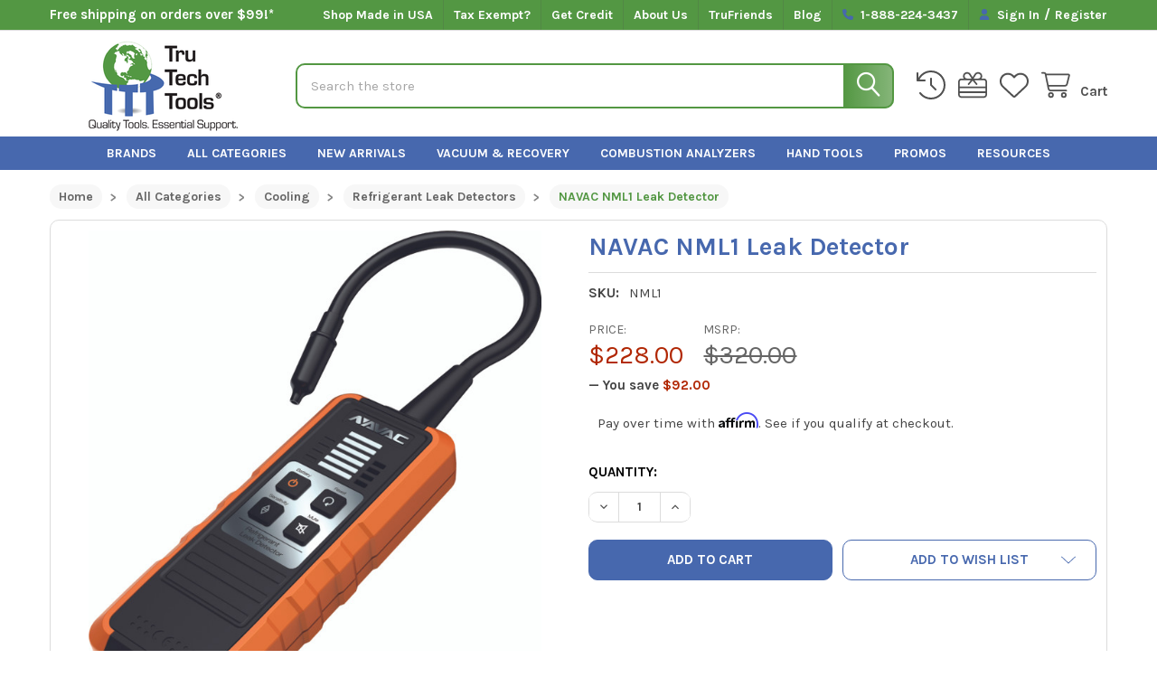

--- FILE ---
content_type: text/html; charset=UTF-8
request_url: https://trutechtools.com/NAVAC-NML1-Leak-Detector
body_size: 52445
content:

        <!DOCTYPE html>
<html class="no-js" lang="en">
        <head>
        <title>NAVAC NML1 Leak Detector</title>
        <link rel="dns-prefetch preconnect" href="https://cdn11.bigcommerce.com/s-pq4cspw2hy" crossorigin><link rel="dns-prefetch preconnect" href="https://fonts.googleapis.com/" crossorigin><link rel="dns-prefetch preconnect" href="https://fonts.gstatic.com/" crossorigin>
        <meta property="product:price:amount" content="228" /><meta property="product:price:currency" content="USD" /><meta property="og:rating" content="5" /><meta property="og:url" content="https://trutechtools.com/NAVAC-NML1-Leak-Detector" /><meta property="og:site_name" content="TruTech Tools, Ltd." /><meta name="keywords" content="energy auditing equipment, HVAC test tools, gas detectors, thermal imaging cameras, infrared cameras, blower doors, digital refrigeration gauges, duct blasters, emissions analyzers, combustion analyzers"><meta name="description" content="With semiconductor sensor, it is precise and has a long service life. Equipped with a high-performance, rechargeable lithium battery, it is easy to carry and easy to use."><link rel='canonical' href='https://trutechtools.com/NAVAC-NML1-Leak-Detector' /><meta name='platform' content='bigcommerce.stencil' /><meta property="og:type" content="product" />
<meta property="og:title" content="NAVAC NML1 Leak Detector" />
<meta property="og:description" content="With semiconductor sensor, it is precise and has a long service life. Equipped with a high-performance, rechargeable lithium battery, it is easy to carry and easy to use." />
<meta property="og:image" content="https://cdn11.bigcommerce.com/s-pq4cspw2hy/products/9494/images/9743/nml1__45286.1760125307.386.513.jpg?c=1" />
<meta property="pinterest:richpins" content="enabled" />
        
         

        <link href="https://cdn11.bigcommerce.com/s-pq4cspw2hy/product_images/TTT-BC-Favicon-Round.png" rel="shortcut icon">
        <meta name="viewport" content="width=device-width, initial-scale=1">

        <script>
            document.documentElement.className = document.documentElement.className.replace('no-js', 'js');
        </script>

        <script>
    function browserSupportsAllFeatures() {
        return window.Promise
            && window.fetch
            && window.URL
            && window.URLSearchParams
            && window.WeakMap
            // object-fit support
            && ('objectFit' in document.documentElement.style);
    }

    function loadScript(src) {
        var js = document.createElement('script');
        js.src = src;
        js.onerror = function () {
            console.error('Failed to load polyfill script ' + src);
        };
        document.head.appendChild(js);
    }

    if (!browserSupportsAllFeatures()) {
        loadScript('https://cdn11.bigcommerce.com/s-pq4cspw2hy/stencil/5642e650-ad71-013e-d96f-7ec73de8bf8d/e/45891500-cd6f-013e-c14a-1e6a410aeef2/dist/theme-bundle.polyfills.js');
    }
</script>
        <script>window.consentManagerTranslations = `{"locale":"en","locales":{"consent_manager.data_collection_warning":"en","consent_manager.accept_all_cookies":"en","consent_manager.gdpr_settings":"en","consent_manager.data_collection_preferences":"en","consent_manager.manage_data_collection_preferences":"en","consent_manager.use_data_by_cookies":"en","consent_manager.data_categories_table":"en","consent_manager.allow":"en","consent_manager.accept":"en","consent_manager.deny":"en","consent_manager.dismiss":"en","consent_manager.reject_all":"en","consent_manager.category":"en","consent_manager.purpose":"en","consent_manager.functional_category":"en","consent_manager.functional_purpose":"en","consent_manager.analytics_category":"en","consent_manager.analytics_purpose":"en","consent_manager.targeting_category":"en","consent_manager.advertising_category":"en","consent_manager.advertising_purpose":"en","consent_manager.essential_category":"en","consent_manager.esential_purpose":"en","consent_manager.yes":"en","consent_manager.no":"en","consent_manager.not_available":"en","consent_manager.cancel":"en","consent_manager.save":"en","consent_manager.back_to_preferences":"en","consent_manager.close_without_changes":"en","consent_manager.unsaved_changes":"en","consent_manager.by_using":"en","consent_manager.agree_on_data_collection":"en","consent_manager.change_preferences":"en","consent_manager.cancel_dialog_title":"en","consent_manager.privacy_policy":"en","consent_manager.allow_category_tracking":"en","consent_manager.disallow_category_tracking":"en"},"translations":{"consent_manager.data_collection_warning":"We use cookies (and other similar technologies) to collect data to improve your shopping experience.","consent_manager.accept_all_cookies":"Accept All Cookies","consent_manager.gdpr_settings":"Settings","consent_manager.data_collection_preferences":"Website Data Collection Preferences","consent_manager.manage_data_collection_preferences":"Manage Website Data Collection Preferences","consent_manager.use_data_by_cookies":" uses data collected by cookies and JavaScript libraries to improve your shopping experience.","consent_manager.data_categories_table":"The table below outlines how we use this data by category. To opt out of a category of data collection, select 'No' and save your preferences.","consent_manager.allow":"Allow","consent_manager.accept":"Accept","consent_manager.deny":"Deny","consent_manager.dismiss":"Dismiss","consent_manager.reject_all":"Reject all","consent_manager.category":"Category","consent_manager.purpose":"Purpose","consent_manager.functional_category":"Functional","consent_manager.functional_purpose":"Enables enhanced functionality, such as videos and live chat. If you do not allow these, then some or all of these functions may not work properly.","consent_manager.analytics_category":"Analytics","consent_manager.analytics_purpose":"Provide statistical information on site usage, e.g., web analytics so we can improve this website over time.","consent_manager.targeting_category":"Targeting","consent_manager.advertising_category":"Advertising","consent_manager.advertising_purpose":"Used to create profiles or personalize content to enhance your shopping experience.","consent_manager.essential_category":"Essential","consent_manager.esential_purpose":"Essential for the site and any requested services to work, but do not perform any additional or secondary function.","consent_manager.yes":"Yes","consent_manager.no":"No","consent_manager.not_available":"N/A","consent_manager.cancel":"Cancel","consent_manager.save":"Save","consent_manager.back_to_preferences":"Back to Preferences","consent_manager.close_without_changes":"You have unsaved changes to your data collection preferences. Are you sure you want to close without saving?","consent_manager.unsaved_changes":"You have unsaved changes","consent_manager.by_using":"By using our website, you're agreeing to our","consent_manager.agree_on_data_collection":"By using our website, you're agreeing to the collection of data as described in our ","consent_manager.change_preferences":"You can change your preferences at any time","consent_manager.cancel_dialog_title":"Are you sure you want to cancel?","consent_manager.privacy_policy":"Privacy Policy","consent_manager.allow_category_tracking":"Allow [CATEGORY_NAME] tracking","consent_manager.disallow_category_tracking":"Disallow [CATEGORY_NAME] tracking"}}`;</script>
        
        <script>
            window.lazySizesConfig = window.lazySizesConfig || {};
            window.lazySizesConfig.loadMode = 1;
        </script>
        <script async src="https://cdn11.bigcommerce.com/s-pq4cspw2hy/stencil/5642e650-ad71-013e-d96f-7ec73de8bf8d/e/45891500-cd6f-013e-c14a-1e6a410aeef2/dist/theme-bundle.head_async.js"></script>

            <script>document.write('<link href="https://fonts.googleapis.com/css?family=Karla:700,400&display=swap" rel="stylesheet">'.replace('rel="stylesheet"', 'rel="preload" as="style" onload="this.onload=null;this.rel=\'stylesheet\'"'));</script>
            <noscript><link href="https://fonts.googleapis.com/css?family=Karla:700,400&display=swap" rel="stylesheet"></noscript>

            <link data-stencil-stylesheet href="https://cdn11.bigcommerce.com/s-pq4cspw2hy/stencil/5642e650-ad71-013e-d96f-7ec73de8bf8d/e/45891500-cd6f-013e-c14a-1e6a410aeef2/css/theme-73063860-d212-013e-c148-1e6a410aeef2.css" rel="stylesheet">

            <script>
                window.lazySizesConfig.loadHidden = false;
                window.lazySizesConfig.expand = 0;
            </script>
            <script>!function(n){"use strict";n.loadCSS||(n.loadCSS=function(){});var o=loadCSS.relpreload={};if(o.support=function(){var e;try{e=n.document.createElement("link").relList.supports("preload")}catch(t){e=!1}return function(){return e}}(),o.bindMediaToggle=function(t){var e=t.media||"all";function a(){t.addEventListener?t.removeEventListener("load",a):t.attachEvent&&t.detachEvent("onload",a),t.setAttribute("onload",null),t.media=e}t.addEventListener?t.addEventListener("load",a):t.attachEvent&&t.attachEvent("onload",a),setTimeout(function(){t.rel="stylesheet",t.media="only x"}),setTimeout(a,3e3)},o.poly=function(){if(!o.support())for(var t=n.document.getElementsByTagName("link"),e=0;e<t.length;e++){var a=t[e];"preload"!==a.rel||"style"!==a.getAttribute("as")||a.getAttribute("data-loadcss")||(a.setAttribute("data-loadcss",!0),o.bindMediaToggle(a))}},!o.support()){o.poly();var t=n.setInterval(o.poly,500);n.addEventListener?n.addEventListener("load",function(){o.poly(),n.clearInterval(t)}):n.attachEvent&&n.attachEvent("onload",function(){o.poly(),n.clearInterval(t)})}"undefined"!=typeof exports?exports.loadCSS=loadCSS:n.loadCSS=loadCSS}("undefined"!=typeof global?global:this);</script>            <!-- Start Tracking Code for analytics_facebook -->

<script>
!function(f,b,e,v,n,t,s){if(f.fbq)return;n=f.fbq=function(){n.callMethod?n.callMethod.apply(n,arguments):n.queue.push(arguments)};if(!f._fbq)f._fbq=n;n.push=n;n.loaded=!0;n.version='2.0';n.queue=[];t=b.createElement(e);t.async=!0;t.src=v;s=b.getElementsByTagName(e)[0];s.parentNode.insertBefore(t,s)}(window,document,'script','https://connect.facebook.net/en_US/fbevents.js');

fbq('set', 'autoConfig', 'false', '366135589192928');
fbq('dataProcessingOptions', ['LDU'], 0, 0);
fbq('init', '366135589192928', {"external_id":"315a2aa7-79b1-46df-a4cb-5db8d61c69ec"});
fbq('set', 'agent', 'bigcommerce', '366135589192928');

function trackEvents() {
    var pathName = window.location.pathname;

    fbq('track', 'PageView', {}, "");

    // Search events start -- only fire if the shopper lands on the /search.php page
    if (pathName.indexOf('/search.php') === 0 && getUrlParameter('search_query')) {
        fbq('track', 'Search', {
            content_type: 'product_group',
            content_ids: [],
            search_string: getUrlParameter('search_query')
        });
    }
    // Search events end

    // Wishlist events start -- only fire if the shopper attempts to add an item to their wishlist
    if (pathName.indexOf('/wishlist.php') === 0 && getUrlParameter('added_product_id')) {
        fbq('track', 'AddToWishlist', {
            content_type: 'product_group',
            content_ids: []
        });
    }
    // Wishlist events end

    // Lead events start -- only fire if the shopper subscribes to newsletter
    if (pathName.indexOf('/subscribe.php') === 0 && getUrlParameter('result') === 'success') {
        fbq('track', 'Lead', {});
    }
    // Lead events end

    // Registration events start -- only fire if the shopper registers an account
    if (pathName.indexOf('/login.php') === 0 && getUrlParameter('action') === 'account_created') {
        fbq('track', 'CompleteRegistration', {}, "");
    }
    // Registration events end

    

    function getUrlParameter(name) {
        var cleanName = name.replace(/[\[]/, '\[').replace(/[\]]/, '\]');
        var regex = new RegExp('[\?&]' + cleanName + '=([^&#]*)');
        var results = regex.exec(window.location.search);
        return results === null ? '' : decodeURIComponent(results[1].replace(/\+/g, ' '));
    }
}

if (window.addEventListener) {
    window.addEventListener("load", trackEvents, false)
}
</script>
<noscript><img height="1" width="1" style="display:none" alt="null" src="https://www.facebook.com/tr?id=366135589192928&ev=PageView&noscript=1&a=plbigcommerce1.2&eid="/></noscript>

<!-- End Tracking Code for analytics_facebook -->

<!-- Start Tracking Code for analytics_googleanalytics4 -->

<script data-cfasync="false" src="https://cdn11.bigcommerce.com/shared/js/google_analytics4_bodl_subscribers-358423becf5d870b8b603a81de597c10f6bc7699.js" integrity="sha256-gtOfJ3Avc1pEE/hx6SKj/96cca7JvfqllWA9FTQJyfI=" crossorigin="anonymous"></script>
<script data-cfasync="false">
  (function () {
    window.dataLayer = window.dataLayer || [];

    function gtag(){
        dataLayer.push(arguments);
    }

    function initGA4(event) {
         function setupGtag() {
            function configureGtag() {
                gtag('js', new Date());
                gtag('set', 'developer_id.dMjk3Nj', true);
                gtag('config', 'G-94M09BFGYX');
            }

            var script = document.createElement('script');

            script.src = 'https://www.googletagmanager.com/gtag/js?id=G-94M09BFGYX';
            script.async = true;
            script.onload = configureGtag;

            document.head.appendChild(script);
        }

        setupGtag();

        if (typeof subscribeOnBodlEvents === 'function') {
            subscribeOnBodlEvents('G-94M09BFGYX', false);
        }

        window.removeEventListener(event.type, initGA4);
    }

    

    var eventName = document.readyState === 'complete' ? 'consentScriptsLoaded' : 'DOMContentLoaded';
    window.addEventListener(eventName, initGA4, false);
  })()
</script>

<!-- End Tracking Code for analytics_googleanalytics4 -->

<!-- Start Tracking Code for analytics_siteverification -->

<meta name="google-site-verification" content="tYNGi4PBh4KtYoHxToaoI_9W7KZCx7_SujtUdT-E9Nk" />
<meta name="google-site-verification" content="i32wTb-rh7grHL4RDGtHq3J5RQ9tmI7Olwb1INFA350" />

<!-- End Tracking Code for analytics_siteverification -->


<script type="text/javascript" src="https://checkout-sdk.bigcommerce.com/v1/loader.js" defer ></script>
<script src="https://www.google.com/recaptcha/api.js" async defer></script>
<script type="text/javascript">
var BCData = {"product_attributes":{"sku":"NML1","upc":null,"mpn":"NML1","gtin":"811245030086","weight":null,"base":true,"image":null,"price":{"without_tax":{"formatted":"$228.00","value":228,"currency":"USD"},"tax_label":"Tax","sale_price_without_tax":{"formatted":"$228.00","value":228,"currency":"USD"},"rrp_without_tax":{"formatted":"$320.00","value":320,"currency":"USD"},"saved":{"formatted":"$92.00","value":92,"currency":"USD"}},"stock":null,"instock":true,"stock_message":null,"purchasable":true,"purchasing_message":null,"call_for_price_message":null}};
</script>
<script src='https://sdk.helloextend.com/extend-sdk-client-bigcommerce-addon/v1/extend-sdk-client-bigcommerce-addon.min.js' ></script><script src='https://sdk.helloextend.com/extend-sdk-client/v1/extend-sdk-client.min.js' ></script><script src='https://cdn.commoninja.com/sdk/latest/commonninja.js' defer></script><script src='https://cdnjs.cloudflare.com/ajax/libs/jquery/3.6.0/jquery.min.js' ></script><script src='https://apps.minibc.com/bootstrap/64aebe094a8e2.js' ></script><script src='https://backorder-cdn-v3.grit.software/main-bundle.js' defer ></script><script src='https://public.tradecentric.com/common/jslib/0.0.10/jquery.min.js'   ></script><script src='https://public.tradecentric.com/common/jslib/0.0.10/libs.js'   ></script><script src='https://public.tradecentric.com/common/bigcommerce/0.0.8/ext_bigcommerce.js'   ></script><script src='https://public.tradecentric.com/common/jslib/0.0.10/po2go.js'   ></script><script>
 window.storefrontSetting = "{\"channel_id\":1,\"enable\":true,\"tier_id\":\"tier-backorder-enterprise\",\"global\":{\"callback_global\":\"\",\"custom_css\":\"\",\"low_stock_level\":\"2\",\"back_in_stock_date_format\":\"MMM DD, YYYY\",\"show_backorder_products_from_guests\":true,\"mixed_cart_alert\":{\"enable\":true,\"description\":[{\"lang\":\"en\",\"is_default\":true,\"value\":\"{buying_qty} {item_name} added to cart, {backorder_qty} will be on backorder. Item(s) on backorder will ship ASAP.\"}]},\"buying_over_threshold_alert\":{\"enable\":true,\"description\":[{\"lang\":\"en\",\"is_default\":true,\"value\":\"You are attempting to buy more of this product than we have available. {stock} item(s) were still added to your cart.\"}]},\"out_of_stock_message\":{\"enable\":true,\"description\":[{\"lang\":\"en\",\"is_default\":true,\"value\":\"We don't have enough stock on hand for the quantity you selected. Please try again.\"}]},\"order_note\":{\"enable\":true,\"list_all_backordered_products\":true,\"description\":\"Please note that the following products are backordered and will be delivered at a later date.\",\"list_all_backordered_products_message\":\"{backorder_qty} x {product_sku} {item_name}\"},\"cart_item_message\":{\"enable\":true,\"description\":[{\"lang\":\"en\",\"is_default\":true,\"value\":\"\\u003cb\\u003e({backorder_qty})\\u003c/b\\u003e\\u0026nbsp;will be backordered and shipped as soon as possible.\\u0026nbsp;\"}],\"callback_render\":\"function render(cartItemEl, cartMsgEl) {\\n  // Check if cartMsgEl is exist\\n  const el = cartItemEl.querySelector('.bo-cart-message')\\n  \\n  if(!el) {\\n    const targetEl = cartItemEl.querySelector('.cart-item-block.cart-item-title')\\n    \\n    if(!targetEl) return\\n\\n\\t\\ttargetEl.appendChild(cartMsgEl)\\n    \\n  } else {\\n    el.replaceWith(cartMsgEl)\\n  }\\n}\"},\"use_custom_request_interceptor\":true},\"page\":[{\"id\":\"default\",\"callback_page\":\"function callbackPage() {\\n\\tconst handleQuickView = (mutationRecords) =\\u003e {\\n\\t\\tif (!mutationRecords.length) return\\n\\n\\t\\tmutationRecords.forEach( (record) =\\u003e {\\n\\t\\t\\tif (!record.target.classList.contains('modal-content')) return\\n\\n\\t\\t\\tif (!record.addedNodes.length) return\\n\\n\\t\\t\\trecord.addedNodes.forEach(async(node) =\\u003e {\\n\\t\\t\\t\\tif (node.classList.contains('productView-scope')) {\\n\\t\\t\\t\\t\\tconst productEl = node\\n\\t\\t\\t\\t\\tif (!productEl) return\\n\\t\\t\\t\\t\\tconst id = Number(productEl.querySelector('input[name=\\\"product_id\\\"]').getAttribute('value'))\\n\\n\\t\\t\\t\\t\\tif (!id) return\\n\\t\\t\\t\\t\\tconst res = await BOUtils.api.product.getProduct(id)\\n\\n\\t\\t\\t\\t\\tif (!res) return\\n\\n\\t\\t\\t\\t\\tnew BOUtils.tools.common.productCardInstance(productEl, res, true)\\n\\t\\t\\t\\t}\\n\\t\\t\\t})\\n\\t\\t})\\n\\t}\\n\\n\\tconst mutationObserver = new MutationObserver(handleQuickView)\\n\\tmutationObserver.observe(document.body, { childList: true, subtree: true })\\n}\",\"callback_get_cart_item_id\":\"\",\"callback_get_product_id\":\"function getId(productEl) {\\n  return Number(productEl.getAttribute('data-entity-id'))\\n}\",\"custom_css\":\"\",\"inventory_description\":{\"enable\":true,\"in_stock_description\":[{\"lang\":\"en\",\"is_default\":true,\"value\":\"\\u003ch4\\u003e\\u003cb\\u003e\\u003cfont color=\\\"#00a300\\\"\\u003e{stock} in stock\\u003c/font\\u003e\\u003c/b\\u003e\\u003c/h4\\u003e\"}],\"backorder_description\":[{\"lang\":\"en\",\"is_default\":true,\"value\":\"\\u003ch4\\u003e\\u003cb\\u003e\\u003cfont color=\\\"#ff0000\\\"\\u003eOut of stock, available for order\\u003c/font\\u003e\\u003c/b\\u003e\\u003c/h4\\u003e\"}],\"low_stock_description\":[{\"lang\":\"en\",\"is_default\":true,\"value\":\"\\u003ch4\\u003e\\u003cb\\u003e\\u003cfont color=\\\"#ff8000\\\"\\u003eOnly {stock} in stock\\u003c/font\\u003e\\u003c/b\\u003e\\u003c/h4\\u003e\"}],\"callback_render\":\"function render(productEl, inventoryDescEl) {\\n  \\t// Check if inventoryDescEl is exist\\n\\t\\tconst el = productEl.querySelector('.bo-inventory-description')\\n\\n\\t\\tif (!el) {\\n\\t\\t\\tconst targetEl = productEl.querySelector('.add-to-cart-buttons')\\n\\n\\t\\t\\tif (!targetEl) return\\n\\n\\t\\t\\ttargetEl.parentNode?.insertBefore(inventoryDescEl, targetEl)\\n\\t\\t} else {\\n\\t\\t\\tel.replaceWith(inventoryDescEl)\\n\\t\\t}\\n}\"},\"shipping_description\":{\"enable\":false,\"description\":[{\"lang\":\"en\",\"is_default\":true,\"value\":\"This product is on backorder and will be shipped later.\"}],\"callback_render\":\"function render(productEl, shippingDescEl) {\\n  \\t// Check if shippingDescEl is exist\\n  \\tconst el = productEl.querySelector('.bo-shipping-description')\\n\\n    if (!el) {\\n      const targetEl = productEl.querySelector('.productView-options')\\n      if (!targetEl) return\\n\\n      targetEl.parentNode?.insertBefore(shippingDescEl, targetEl.nextSibling)\\n    } else {\\n      el.replaceWith(shippingDescEl)\\n    }\\n}\"},\"stock_label\":{\"enable\":true,\"position\":\"top-left\",\"callback_render\":\"function render(productEl, stockLabelEl) {\\n    productEl.appendChild(stockLabelEl)\\n}\",\"in_stock\":{\"label\":[{\"lang\":\"en\",\"is_default\":true,\"value\":\"In Stock\"}],\"text_color\":\"#ffffffff\",\"background_color\":\"#2e9e46e6\"},\"out_of_stock\":{\"label\":[{\"lang\":\"en\",\"is_default\":true,\"value\":\"\"}],\"text_color\":\"#ffffffff\",\"background_color\":\"#ffffffe6\"},\"backorder\":{\"label\":[{\"lang\":\"en\",\"is_default\":true,\"value\":\"\"}],\"text_color\":\"#ffffffff\",\"background_color\":\"#ffffff00\"},\"offset_x\":20,\"offset_y\":20},\"add_to_cart_btn\":{\"backorder_text\":[{\"lang\":\"en\",\"is_default\":true,\"value\":\"Add to Cart\"}],\"out_of_stock_text\":[{\"lang\":\"en\",\"is_default\":true,\"value\":\"Out of stock\"}],\"add_to_cart_text\":[{\"lang\":\"en\",\"is_default\":true,\"value\":\"Add to cart\"}],\"add_to_cart_with_options_text\":[{\"lang\":\"en\",\"is_default\":true,\"value\":\"Choose options\"}],\"background_color\":\"\",\"text_color\":\"\",\"callback_render\":\"function renderText(buttonEl, text) {\\n  if (buttonEl.tagName === 'INPUT') {\\n\\t\\tbuttonEl.setAttribute('value', text)\\n\\t} else {\\n\\t\\tconst children = buttonEl.children\\n\\t\\tif (!children.length) {\\n\\t\\t\\treturn (buttonEl.textContent = text)\\n\\t\\t}\\n\\t\\tArray.from(children).forEach((child) =\\u003e {\\n\\t\\t\\tconst deepChildren = child.children\\n\\t\\t\\tif (deepChildren.length) {\\n\\t\\t\\t\\trenderText(child, text)\\n\\t\\t\\t} else {\\n\\t\\t\\t\\tchild.textContent = text\\n\\t\\t\\t}\\n\\t\\t})\\n\\t}\\n}\"},\"selectors\":{\"product_view\":\".productView.productView--quickView\",\"product_card\":\"#searchspring-content article.card\",\"product_form\":\"form[data-cart-item-add]\",\"add_to_cart_button\":\"#form-action-addToCart, .card-btn--add-to-cart a.card-figcaption-button[data-emthemesmodez-cart-item-add]\",\"quick_view\":\"#modal\",\"quick_search\":\"#quickSearch .quickSearchResults\",\"cart_item\":\"\"}},{\"id\":\"category\",\"callback_page\":\"function callbackPage() {\\n\\tconst handleQuickView = (mutationRecords) =\\u003e {\\n\\t\\tif (!mutationRecords.length) return\\n\\n\\t\\tmutationRecords.forEach( (record) =\\u003e {\\n\\t\\t\\tif (!record.target.classList.contains('modal-content')) return\\n\\n\\t\\t\\tif (!record.addedNodes.length) return\\n\\n\\t\\t\\trecord.addedNodes.forEach(async(node) =\\u003e {\\n\\t\\t\\t\\tif (node.classList.contains('productView-scope')) {\\n\\t\\t\\t\\t\\tconst productEl = node\\n\\t\\t\\t\\t\\tif (!productEl) return\\n\\t\\t\\t\\t\\tconst id = Number(productEl.querySelector('input[name=\\\"product_id\\\"]').getAttribute('value'))\\n\\n\\t\\t\\t\\t\\tif (!id) return\\n\\t\\t\\t\\t\\tconst res = await BOUtils.api.product.getProduct(id)\\n\\n\\t\\t\\t\\t\\tif (!res) return\\n\\n\\t\\t\\t\\t\\tnew BOUtils.tools.common.productCardInstance(productEl, res, true)\\n\\t\\t\\t\\t}\\n\\t\\t\\t})\\n\\t\\t})\\n\\t}\\n\\n\\tconst mutationObserver = new MutationObserver(handleQuickView)\\n\\tmutationObserver.observe(document.body, { childList: true, subtree: true })\\n}\",\"callback_get_cart_item_id\":\"\",\"callback_get_product_id\":\"function getId(productEl) {\\n  return Number(productEl.getAttribute('data-entity-id'))\\n}\",\"custom_css\":\"\\n.card-figcaption-button.button--primary:nth-child(2) {\\n\\tdisplay: none\\n}\",\"inventory_description\":{\"enable\":true,\"in_stock_description\":[{\"lang\":\"en\",\"is_default\":true,\"value\":\"\\u003ch4\\u003e\\u003cb\\u003e\\u003cfont color=\\\"#00a300\\\"\\u003e{stock} in stock\\u003c/font\\u003e\\u003c/b\\u003e\\u003c/h4\\u003e\"}],\"backorder_description\":[{\"lang\":\"en\",\"is_default\":true,\"value\":\"\\u003ch4\\u003e\\u003cb\\u003e\\u003cfont color=\\\"#ff0000\\\"\\u003eOut of stock, available for order\\u003c/font\\u003e\\u003c/b\\u003e\\u003c/h4\\u003e\"}],\"low_stock_description\":[{\"lang\":\"en\",\"is_default\":true,\"value\":\"\\u003ch4\\u003e\\u003cb\\u003e\\u003cfont color=\\\"#ff8000\\\"\\u003eOnly {stock} in stock\\u003c/font\\u003e\\u003c/b\\u003e\\u003c/h4\\u003e\"}],\"callback_render\":\"function render(productEl, inventoryDescEl) {\\n  \\t// Check if inventoryDescEl is exist\\n\\t\\tconst el = productEl.querySelector('.bo-inventory-description')\\n\\n\\t\\tif (!el) {\\n      const targetEl = productEl.querySelector('.form-field.form-field--increments._addToCartVisibility')\\n\\n\\t\\t\\tif (!targetEl) return\\n\\n\\t\\t\\ttargetEl.appendChild(inventoryDescEl)\\n\\t\\t} else {\\n\\t\\t\\tel.replaceWith(inventoryDescEl)\\n\\t\\t}\\n}\"},\"shipping_description\":{\"enable\":false,\"description\":[{\"lang\":\"en\",\"is_default\":true,\"value\":\"This product is on backorder and will be shipped later.\"}],\"callback_render\":\"function render(productEl, shippingDescEl) {\\n  \\t// Check if shippingDescEl is exist\\n  \\tconst el = productEl.querySelector('.bo-shipping-description')\\n\\n    if (!el) {\\n      const targetEl = productEl.querySelector('.productView-options')\\n      if (!targetEl) return\\n\\n      targetEl.parentNode?.insertBefore(shippingDescEl, targetEl.nextSibling)\\n    } else {\\n      el.replaceWith(shippingDescEl)\\n    }\\n}\"},\"stock_label\":{\"enable\":true,\"position\":\"top-left\",\"callback_render\":\"function render(productEl, stockLabelEl) {\\n    productEl.appendChild(stockLabelEl)\\n}\",\"in_stock\":{\"label\":[{\"lang\":\"en\",\"is_default\":true,\"value\":\"In Stock\"}],\"text_color\":\"#ffffffff\",\"background_color\":\"#2e9e46e6\"},\"out_of_stock\":{\"label\":[{\"lang\":\"en\",\"is_default\":true,\"value\":\"\"}],\"text_color\":\"#ffffffff\",\"background_color\":\"#ffffffe6\"},\"backorder\":{\"label\":[{\"lang\":\"en\",\"is_default\":true,\"value\":\"\"}],\"text_color\":\"#ffffffff\",\"background_color\":\"#ffffff00\"},\"offset_x\":20,\"offset_y\":20},\"add_to_cart_btn\":{\"backorder_text\":[{\"lang\":\"en\",\"is_default\":true,\"value\":\"Add to Cart\"}],\"out_of_stock_text\":[{\"lang\":\"en\",\"is_default\":true,\"value\":\"Out of stock\"}],\"add_to_cart_text\":[{\"lang\":\"en\",\"is_default\":true,\"value\":\"Add to cart\"}],\"add_to_cart_with_options_text\":[{\"lang\":\"en\",\"is_default\":true,\"value\":\"Choose options\"}],\"background_color\":\"\",\"text_color\":\"\",\"callback_render\":\"function renderText(buttonEl, text) {\\n  if (buttonEl.tagName === 'INPUT') {\\n\\t\\tbuttonEl.setAttribute('value', text)\\n\\t} else {\\n\\t\\tconst children = buttonEl.children\\n\\t\\tif (!children.length) {\\n\\t\\t\\treturn (buttonEl.textContent = text)\\n\\t\\t}\\n\\t\\tArray.from(children).forEach((child) =\\u003e {\\n\\t\\t\\tconst deepChildren = child.children\\n\\t\\t\\tif (deepChildren.length) {\\n\\t\\t\\t\\trenderText(child, text)\\n\\t\\t\\t} else {\\n\\t\\t\\t\\tchild.textContent = text\\n\\t\\t\\t}\\n\\t\\t})\\n\\t}\\n}\"},\"selectors\":{\"product_view\":\".productView.productView--quickView\",\"product_card\":\"#searchspring-content article.card\",\"product_form\":\"form[data-cart-item-add]\",\"add_to_cart_button\":\"#form-action-addToCart, .card-btn--add-to-cart a.card-figcaption-button[data-emthemesmodez-cart-item-add]\",\"quick_view\":\"#modal\",\"quick_search\":\"#quickSearch .quickSearchResults\",\"cart_item\":\"\"}},{\"id\":\"product\",\"callback_page\":\"\",\"callback_get_cart_item_id\":\"\",\"callback_get_product_id\":\"function getId(productEl) {\\n  let id;\\n  \\n  if(productEl.classList.contains('productView') || productEl.classList.contains('productView-detailsWrapper')) {\\n  \\tconst targetEl = productEl.querySelector('input[name=\\\"product_id\\\"]')\\n  \\tid =  Number(targetEl.getAttribute('value'))\\n  } else {\\n    id = Number(productEl.getAttribute('data-entity-id'))\\n  }\\n  \\n  return id\\n}\",\"custom_css\":\".bo-shipping-description {\\n  font-size: 14px;\\n  margin-bottom: 16px;\\n}\",\"inventory_description\":{\"enable\":true,\"in_stock_description\":[{\"lang\":\"en\",\"is_default\":true,\"value\":\"\\u003ch4\\u003e\\u003cb\\u003e\\u003cfont color=\\\"#00a300\\\"\\u003e{stock} in stock\\u003c/font\\u003e\\u003c/b\\u003e\\u003c/h4\\u003e\"}],\"backorder_description\":[{\"lang\":\"en\",\"is_default\":true,\"value\":\"\\u003ch4\\u003e\\u003cb\\u003e\\u003cfont color=\\\"#ff0000\\\"\\u003eOut of stock, available for order\\u003c/font\\u003e\\u003c/b\\u003e\\u003c/h4\\u003e\"}],\"low_stock_description\":[{\"lang\":\"en\",\"is_default\":true,\"value\":\"\\u003ch4\\u003e\\u003cb\\u003e\\u003cfont color=\\\"#ff8000\\\"\\u003eOnly {stock} in stock\\u003c/font\\u003e\\u003c/b\\u003e\\u003c/h4\\u003e\"}],\"callback_render\":\"function render(productEl, inventoryDescEl) {\\n  \\t// Check if inventoryDescEl is exist\\n\\t\\tconst el = productEl.querySelector('.bo-inventory-description')\\n\\n\\t\\tif (!el) {\\n\\t\\t\\tconst targetEl = productEl.querySelector('.form-field.form-field--increments._addToCartVisibility')\\n\\n\\t\\t\\tif (!targetEl) return\\n\\n\\t\\t\\ttargetEl.appendChild(inventoryDescEl)\\n\\t\\t} else {\\n\\t\\t\\tel.replaceWith(inventoryDescEl)\\n\\t\\t}\\n}\"},\"shipping_description\":{\"enable\":true,\"description\":[{\"lang\":\"en\",\"is_default\":true,\"value\":\"\"}],\"callback_render\":\"function render(productEl, shippingDescEl) {\\n  \\t// Check if shippingDescEl is exist\\n  \\tconst el = productEl.querySelector('.bo-shipping-description')\\n\\n    if (!el) {\\n\\t\\t\\tconst targetEl = productEl.querySelector('.form-field.form-field--increments._addToCartVisibility')\\n      if (!targetEl) return\\n\\n      targetEl.appendChild(shippingDescEl)\\n    } else {\\n      el.replaceWith(shippingDescEl)\\n    }\\n}\"},\"stock_label\":{\"enable\":true,\"position\":\"top-left\",\"callback_render\":\"function render(productEl, stockLabelEl) {\\n    productEl.appendChild(stockLabelEl)\\n}\",\"in_stock\":{\"label\":[{\"lang\":\"en\",\"is_default\":true,\"value\":\"In Stock\"}],\"text_color\":\"#ffffffff\",\"background_color\":\"#2e9e46e6\"},\"out_of_stock\":{\"label\":[{\"lang\":\"en\",\"is_default\":true,\"value\":\"\"}],\"text_color\":\"#ffffffff\",\"background_color\":\"#ffffffe6\"},\"backorder\":{\"label\":[{\"lang\":\"en\",\"is_default\":true,\"value\":\"\"}],\"text_color\":\"#ffffffff\",\"background_color\":\"#ffffff00\"},\"offset_x\":20,\"offset_y\":20},\"add_to_cart_btn\":{\"backorder_text\":[{\"lang\":\"en\",\"is_default\":true,\"value\":\"Add to Cart\"}],\"out_of_stock_text\":[{\"lang\":\"en\",\"is_default\":true,\"value\":\"Out of stock\"}],\"add_to_cart_text\":[{\"lang\":\"en\",\"is_default\":true,\"value\":\"Add to cart\"}],\"add_to_cart_with_options_text\":[{\"lang\":\"en\",\"is_default\":true,\"value\":\"Choose options\"}],\"background_color\":\"\",\"text_color\":\"\",\"callback_render\":\"function renderText(buttonEl, text) {\\n  if (buttonEl.tagName === 'INPUT') {\\n\\t\\tbuttonEl.setAttribute('value', text)\\n\\t} else {\\n\\t\\tconst children = buttonEl.children\\n\\t\\tif (!children.length) {\\n\\t\\t\\treturn (buttonEl.textContent = text)\\n\\t\\t}\\n\\t\\tArray.from(children).forEach((child) =\\u003e {\\n\\t\\t\\tconst deepChildren = child.children\\n\\t\\t\\tif (deepChildren.length) {\\n\\t\\t\\t\\trenderText(child, text)\\n\\t\\t\\t} else {\\n\\t\\t\\t\\tchild.textContent = text\\n\\t\\t\\t}\\n\\t\\t})\\n\\t}\\n}\"},\"selectors\":{\"product_view\":\".productView-detailsWrapper, .productView[data-entity-id], .productView.productView--quickView\",\"product_card\":\"article.card\",\"product_form\":\"form[data-cart-item-add]\",\"add_to_cart_button\":\"#form-action-addToCart, .card-btn--add-to-cart a.card-figcaption-button[data-emthemesmodez-cart-item-add], a[data-event-type=\\\"product-click\\\"][data-button-type=\\\"add-cart\\\"]\",\"quick_view\":\"#modal .modal-content\",\"quick_search\":\"#quickSearch .quickSearchResults\",\"cart_item\":\"\"}},{\"id\":\"compare\",\"callback_page\":\"\",\"callback_get_cart_item_id\":\"\",\"callback_get_product_id\":\"function getId(productEl) {\\n  return Number(productEl.querySelector('a[data-product-id]').getAttribute('data-product-id'))\\n}\",\"custom_css\":\"\",\"inventory_description\":{\"enable\":true,\"in_stock_description\":[{\"lang\":\"en\",\"is_default\":true,\"value\":\"\\u003ch4\\u003e\\u003cb\\u003e\\u003cfont color=\\\"#00a300\\\"\\u003e{stock} in stock\\u003c/font\\u003e\\u003c/b\\u003e\\u003c/h4\\u003e\"}],\"backorder_description\":[{\"lang\":\"en\",\"is_default\":true,\"value\":\"\\u003ch4\\u003e\\u003cb\\u003e\\u003cfont color=\\\"#ff0000\\\"\\u003eOut of stock, available for order\\u003c/font\\u003e\\u003c/b\\u003e\\u003c/h4\\u003e\"}],\"low_stock_description\":[{\"lang\":\"en\",\"is_default\":true,\"value\":\"\\u003ch4\\u003e\\u003cb\\u003e\\u003cfont color=\\\"#ff8000\\\"\\u003eOnly {stock} in stock\\u003c/font\\u003e\\u003c/b\\u003e\\u003c/h4\\u003e\"}],\"callback_render\":\"\"},\"shipping_description\":{\"enable\":false,\"description\":[{\"lang\":\"en\",\"is_default\":true,\"value\":\"This product is on backorder and will be shipped later.\"}],\"callback_render\":\"\"},\"stock_label\":{\"enable\":true,\"position\":\"top-left\",\"callback_render\":\"\",\"in_stock\":{\"label\":[{\"lang\":\"en\",\"is_default\":true,\"value\":\"In Stock\"}],\"text_color\":\"#ffffffff\",\"background_color\":\"#2e9e46e6\"},\"out_of_stock\":{\"label\":[{\"lang\":\"en\",\"is_default\":true,\"value\":\"\"}],\"text_color\":\"#ffffffff\",\"background_color\":\"#ffffffe6\"},\"backorder\":{\"label\":[{\"lang\":\"en\",\"is_default\":true,\"value\":\"\"}],\"text_color\":\"#ffffffff\",\"background_color\":\"#ffffff00\"},\"offset_x\":20,\"offset_y\":20},\"add_to_cart_btn\":{\"backorder_text\":[{\"lang\":\"en\",\"is_default\":true,\"value\":\"Add to Cart\"}],\"out_of_stock_text\":[{\"lang\":\"en\",\"is_default\":true,\"value\":\"Out of stock\"}],\"add_to_cart_text\":[{\"lang\":\"en\",\"is_default\":true,\"value\":\"Add to cart\"}],\"add_to_cart_with_options_text\":[{\"lang\":\"en\",\"is_default\":true,\"value\":\"Choose options\"}],\"background_color\":\"\",\"text_color\":\"\",\"callback_render\":\"function renderText(buttonEl, text) {\\n  if (buttonEl.tagName === 'INPUT') {\\n\\t\\tbuttonEl.setAttribute('value', text)\\n\\t} else {\\n\\t\\tconst children = buttonEl.children\\n\\t\\tif (!children.length) {\\n\\t\\t\\treturn (buttonEl.textContent = text)\\n\\t\\t}\\n\\t\\tArray.from(children).forEach((child) =\\u003e {\\n\\t\\t\\tconst deepChildren = child.children\\n\\t\\t\\tif (deepChildren.length) {\\n\\t\\t\\t\\trenderText(child, text)\\n\\t\\t\\t} else {\\n\\t\\t\\t\\tchild.textContent = text\\n\\t\\t\\t}\\n\\t\\t})\\n\\t}\\n}\"},\"selectors\":{\"product_view\":\"\",\"product_card\":\"table.compareTable tbody tr td.compareTable-action\",\"product_form\":\"\",\"add_to_cart_button\":\"a[data-product-id]\",\"quick_view\":\"\",\"quick_search\":\"\",\"cart_item\":\"\"}},{\"id\":\"search\",\"callback_page\":\"function callbackPage() {\\n\\tconst handleQuickView = (mutationRecords) =\\u003e {\\n\\t\\tif (!mutationRecords.length) return\\n\\n\\t\\tmutationRecords.forEach( (record) =\\u003e {\\n\\t\\t\\tif (!record.target.classList.contains('modal-content')) return\\n\\n\\t\\t\\tif (!record.addedNodes.length) return\\n\\n\\t\\t\\trecord.addedNodes.forEach(async(node) =\\u003e {\\n\\t\\t\\t\\tif (node.classList.contains('productView-scope')) {\\n\\t\\t\\t\\t\\tconst productEl = node\\n\\t\\t\\t\\t\\tif (!productEl) return\\n\\t\\t\\t\\t\\tconst id = Number(productEl.querySelector('input[name=\\\"product_id\\\"]').getAttribute('value'))\\n\\n\\t\\t\\t\\t\\tif (!id) return\\n\\t\\t\\t\\t\\tconst res = await BOUtils.api.product.getProduct(id)\\n\\n\\t\\t\\t\\t\\tif (!res) return\\n\\n\\t\\t\\t\\t\\tnew BOUtils.tools.common.productCardInstance(productEl, res, true)\\n\\t\\t\\t\\t}\\n\\t\\t\\t})\\n\\t\\t})\\n\\t}\\n\\n\\tconst mutationObserver = new MutationObserver(handleQuickView)\\n\\tmutationObserver.observe(document.body, { childList: true, subtree: true })\\n}\",\"callback_get_cart_item_id\":\"\",\"callback_get_product_id\":\"function getId(productEl) {\\n  return Number(productEl.getAttribute('data-entity-id'))\\n}\",\"custom_css\":\"\",\"inventory_description\":{\"enable\":true,\"in_stock_description\":[{\"lang\":\"en\",\"is_default\":true,\"value\":\"\\u003ch4\\u003e\\u003cb\\u003e\\u003cfont color=\\\"#00a300\\\"\\u003e{stock} in stock\\u003c/font\\u003e\\u003c/b\\u003e\\u003c/h4\\u003e\"}],\"backorder_description\":[{\"lang\":\"en\",\"is_default\":true,\"value\":\"\\u003ch4\\u003e\\u003cb\\u003e\\u003cfont color=\\\"#ff0000\\\"\\u003eOut of stock, available for order\\u003c/font\\u003e\\u003c/b\\u003e\\u003c/h4\\u003e\"}],\"low_stock_description\":[{\"lang\":\"en\",\"is_default\":true,\"value\":\"\\u003ch4\\u003e\\u003cb\\u003e\\u003cfont color=\\\"#ff8000\\\"\\u003eOnly {stock} in stock\\u003c/font\\u003e\\u003c/b\\u003e\\u003c/h4\\u003e\"}],\"callback_render\":\"function render(productEl, inventoryDescEl) {\\n  \\t// Check if inventoryDescEl is exist\\n\\t\\tconst el = productEl.querySelector('.bo-inventory-description')\\n\\n\\t\\tif (!el) {\\n\\t\\t\\tconst targetEl = productEl.querySelector('.add-to-cart-buttons')\\n\\n\\t\\t\\tif (!targetEl) return\\n\\n\\t\\t\\ttargetEl.parentNode?.insertBefore(inventoryDescEl, targetEl)\\n\\t\\t} else {\\n\\t\\t\\tel.replaceWith(inventoryDescEl)\\n\\t\\t}\\n}\"},\"shipping_description\":{\"enable\":false,\"description\":[{\"lang\":\"en\",\"is_default\":true,\"value\":\"This product is on backorder and will be shipped later.\"}],\"callback_render\":\"function render(productEl, shippingDescEl) {\\n  \\t// Check if shippingDescEl is exist\\n  \\tconst el = productEl.querySelector('.bo-shipping-description')\\n\\n    if (!el) {\\n      const targetEl = productEl.querySelector('.productView-options')\\n      if (!targetEl) return\\n\\n      targetEl.parentNode?.insertBefore(shippingDescEl, targetEl.nextSibling)\\n    } else {\\n      el.replaceWith(shippingDescEl)\\n    }\\n}\"},\"stock_label\":{\"enable\":true,\"position\":\"top-left\",\"callback_render\":\"\",\"in_stock\":{\"label\":[{\"lang\":\"en\",\"is_default\":true,\"value\":\"In Stock\"}],\"text_color\":\"#ffffffff\",\"background_color\":\"#2e9e46e6\"},\"out_of_stock\":{\"label\":[{\"lang\":\"en\",\"is_default\":true,\"value\":\"\"}],\"text_color\":\"#ffffffff\",\"background_color\":\"#ffffffe6\"},\"backorder\":{\"label\":[{\"lang\":\"en\",\"is_default\":true,\"value\":\"\"}],\"text_color\":\"#ffffffff\",\"background_color\":\"#ffffff00\"},\"offset_x\":20,\"offset_y\":20},\"add_to_cart_btn\":{\"backorder_text\":[{\"lang\":\"en\",\"is_default\":true,\"value\":\"Add to Cart\"}],\"out_of_stock_text\":[{\"lang\":\"en\",\"is_default\":true,\"value\":\"Out of stock\"}],\"add_to_cart_text\":[{\"lang\":\"en\",\"is_default\":true,\"value\":\"Add to cart\"}],\"add_to_cart_with_options_text\":[{\"lang\":\"en\",\"is_default\":true,\"value\":\"Choose options\"}],\"background_color\":\"\",\"text_color\":\"\",\"callback_render\":\"function renderText(buttonEl, text) {\\n  if (buttonEl.tagName === 'INPUT') {\\n\\t\\tbuttonEl.setAttribute('value', text)\\n\\t} else {\\n\\t\\tconst children = buttonEl.children\\n\\t\\tif (!children.length) {\\n\\t\\t\\treturn (buttonEl.textContent = text)\\n\\t\\t}\\n\\t\\tArray.from(children).forEach((child) =\\u003e {\\n\\t\\t\\tconst deepChildren = child.children\\n\\t\\t\\tif (deepChildren.length) {\\n\\t\\t\\t\\trenderText(child, text)\\n\\t\\t\\t} else {\\n\\t\\t\\t\\tchild.textContent = text\\n\\t\\t\\t}\\n\\t\\t})\\n\\t}\\n}\"},\"selectors\":{\"product_view\":\".productView.productView--quickView\",\"product_card\":\"#searchspring-content article.card\",\"product_form\":\"form[data-cart-item-add]\",\"add_to_cart_button\":\"#form-action-addToCart, .card-btn--add-to-cart a.card-figcaption-button[data-emthemesmodez-cart-item-add, a.card-figcaption-button[data-emthemesmodez-cart-item-add]\",\"quick_view\":\"#modal\",\"quick_search\":\"#quickSearch .quickSearchResults\",\"cart_item\":\"\"}},{\"id\":\"checkout\",\"callback_page\":\"\",\"callback_get_cart_item_id\":\"\",\"callback_get_product_id\":\"\",\"custom_css\":\"\",\"inventory_description\":{\"enable\":true,\"in_stock_description\":[{\"lang\":\"en\",\"is_default\":true,\"value\":\"\\u003ch4\\u003e\\u003cb\\u003e\\u003cfont color=\\\"#00a300\\\"\\u003e{stock} in stock\\u003c/font\\u003e\\u003c/b\\u003e\\u003c/h4\\u003e\"}],\"backorder_description\":[{\"lang\":\"en\",\"is_default\":true,\"value\":\"\\u003ch4\\u003e\\u003cb\\u003e\\u003cfont color=\\\"#ff0000\\\"\\u003eOut of stock, available for order\\u003c/font\\u003e\\u003c/b\\u003e\\u003c/h4\\u003e\"}],\"low_stock_description\":[{\"lang\":\"en\",\"is_default\":true,\"value\":\"\\u003ch4\\u003e\\u003cb\\u003e\\u003cfont color=\\\"#ff8000\\\"\\u003eOnly {stock} in stock\\u003c/font\\u003e\\u003c/b\\u003e\\u003c/h4\\u003e\"}],\"callback_render\":\"\"},\"shipping_description\":{\"enable\":false,\"description\":[{\"lang\":\"en\",\"is_default\":true,\"value\":\"This product is on backorder and will be shipped later.\"}],\"callback_render\":\"\"},\"stock_label\":{\"enable\":true,\"position\":\"top-left\",\"callback_render\":\"\",\"in_stock\":{\"label\":[{\"lang\":\"en\",\"is_default\":true,\"value\":\"In Stock\"}],\"text_color\":\"#ffffffff\",\"background_color\":\"#2e9e46e6\"},\"out_of_stock\":{\"label\":[{\"lang\":\"en\",\"is_default\":true,\"value\":\"\"}],\"text_color\":\"#ffffffff\",\"background_color\":\"#ffffffe6\"},\"backorder\":{\"label\":[{\"lang\":\"en\",\"is_default\":true,\"value\":\"\"}],\"text_color\":\"#ffffffff\",\"background_color\":\"#ffffff00\"},\"offset_x\":20,\"offset_y\":20},\"add_to_cart_btn\":{\"backorder_text\":[{\"lang\":\"en\",\"is_default\":true,\"value\":\"Add to Cart\"}],\"out_of_stock_text\":[{\"lang\":\"en\",\"is_default\":true,\"value\":\"Out of stock\"}],\"add_to_cart_text\":[{\"lang\":\"en\",\"is_default\":true,\"value\":\"Add to cart\"}],\"add_to_cart_with_options_text\":[{\"lang\":\"en\",\"is_default\":true,\"value\":\"Choose options\"}],\"background_color\":\"\",\"text_color\":\"\",\"callback_render\":\"\"},\"selectors\":{\"product_view\":\"\",\"product_card\":\"\",\"product_form\":\"\",\"add_to_cart_button\":\"\",\"quick_view\":\"\",\"quick_search\":\"\",\"cart_item\":\"\"}},{\"id\":\"cart\",\"callback_page\":\"\",\"callback_get_cart_item_id\":\"function getId(cartItemEl) {\\n  return cartItemEl.querySelector('[data-cart-itemid]')?.getAttribute('data-cart-itemid')\\n}\",\"callback_get_product_id\":\"\",\"custom_css\":\"\",\"inventory_description\":{\"enable\":true,\"in_stock_description\":[{\"lang\":\"en\",\"is_default\":true,\"value\":\"\\u003ch4\\u003e\\u003cb\\u003e\\u003cfont color=\\\"#00a300\\\"\\u003e{stock} in stock\\u003c/font\\u003e\\u003c/b\\u003e\\u003c/h4\\u003e\"}],\"backorder_description\":[{\"lang\":\"en\",\"is_default\":true,\"value\":\"\\u003ch4\\u003e\\u003cb\\u003e\\u003cfont color=\\\"#ff0000\\\"\\u003eOut of stock, available for order\\u003c/font\\u003e\\u003c/b\\u003e\\u003c/h4\\u003e\"}],\"low_stock_description\":[{\"lang\":\"en\",\"is_default\":true,\"value\":\"\\u003ch4\\u003e\\u003cb\\u003e\\u003cfont color=\\\"#ff8000\\\"\\u003eOnly {stock} in stock\\u003c/font\\u003e\\u003c/b\\u003e\\u003c/h4\\u003e\"}],\"callback_render\":\"\"},\"shipping_description\":{\"enable\":false,\"description\":[{\"lang\":\"en\",\"is_default\":true,\"value\":\"This product is on backorder and will be shipped later.\"}],\"callback_render\":\"\"},\"stock_label\":{\"enable\":true,\"position\":\"top-left\",\"callback_render\":\"\",\"in_stock\":{\"label\":[{\"lang\":\"en\",\"is_default\":true,\"value\":\"In Stock\"}],\"text_color\":\"#ffffffff\",\"background_color\":\"#2e9e46e6\"},\"out_of_stock\":{\"label\":[{\"lang\":\"en\",\"is_default\":true,\"value\":\"\"}],\"text_color\":\"#ffffffff\",\"background_color\":\"#ffffffe6\"},\"backorder\":{\"label\":[{\"lang\":\"en\",\"is_default\":true,\"value\":\"\"}],\"text_color\":\"#ffffffff\",\"background_color\":\"#ffffff00\"},\"offset_x\":20,\"offset_y\":20},\"add_to_cart_btn\":{\"backorder_text\":[{\"lang\":\"en\",\"is_default\":true,\"value\":\"Add to Cart\"}],\"out_of_stock_text\":[{\"lang\":\"en\",\"is_default\":true,\"value\":\"Out of stock\"}],\"add_to_cart_text\":[{\"lang\":\"en\",\"is_default\":true,\"value\":\"Add to cart\"}],\"add_to_cart_with_options_text\":[{\"lang\":\"en\",\"is_default\":true,\"value\":\"Choose options\"}],\"background_color\":\"\",\"text_color\":\"\",\"callback_render\":\"\"},\"selectors\":{\"product_view\":\"\",\"product_card\":\"\",\"product_form\":\"\",\"add_to_cart_button\":\"\",\"quick_view\":\"\",\"quick_search\":\"\",\"cart_item\":\"table.cart tbody.cart-list tr.cart-item\"}}]}" 
</script><script id="theme_custom_css_bacb3edbb02b3fdd">
@media (max-width: 800px) {
    .productView-description-tabContent.emthemesModez-mobile-collapse-content {
        max-height: none;
        overflow: auto;
    }
    .productView-description-tabContent .emthemesModez-mobile-collapse-handle {
        display: none;
    }
}
</script>
<script>
(function() {
    var style = document.createElement('style');
    style.innerHTML = document.getElementById('theme_custom_css_bacb3edbb02b3fdd').innerHTML;
    document.head.appendChild(style);
})();
</script><script>
(function() {
var style = document.createElement('style');
style.innerHTML = '@media (max-width: 800px) {'
    + 'body { padding-top: 150px }'
    + '.emthemesModez-quickSearch--mobileOnly { position: fixed; width: 100%; z-index: 45; border-bottom: 1px solid #ddd }'
    + '}';
document.head.appendChild(style);
})();
</script><script>
    Extend.config({ storeId: 'd0d23e2c-ef8a-46af-b607-5577d2d7fab4', environment: 'production' })
  </script><script>(function() {
	var style=document.createElement('style');
	style.innerHTML=` 
	
.listing-table {
	border-collapse: collapse;
	width: 100%;
}

.listing-table th {
	font-weight: bold;
	color: white;
	background-color: #4e4e4e;
	padding: 8px;
	text-align: left;
	border-bottom: 1px solid #ddd;
	max-width: inherit;
}

.listing-table td {
	padding: 8px;
	text-align: left;
	border-bottom: 1px solid #ddd;
	max-width: inherit;
}

#comparison-table td:not(:first-child),
#comparison-table th:not(:first-child) {
	text-align: center;
}

.listing-table tr:hover {
	background-color: #f5f5f5;
}

.tabs {
	background-color: white !important;
	padding: 10px;
}

.tab {
	background-color: rgb(70 105 174 / 73%) !important;
	border-radius: 10px !important;
}

.tab.is-active {
	border-bottom: none !important;
}

.tab a:hover {
	color: #dddd !important;
}

.tab.is-active {
	background-color: #4869ac !important;
}

.tab-title {
	color: white;
	font-weight: 700;
	font-size: 16px;
}

.tab.is-active .tab-title {
	color: white !important;
}

@media (max-width: 768px) {
	.papaSupermarket-style--modern .productView-description .tabs {
		top: 150px;
		background-color: #ffffff;
	}
}

.pdf-download-list a {
	text-decoration: none;
}

.cat-list-nav-top {
	display: inline;
}

.cat-list-nav-top nav {
	text-align: center;
	margin-left: auto;
	margin-right: auto;
}

.cat-list-nav-top a {
	display: inline;
	font-size: 20px;
	font-weight: 600;
	padding: 0 6px 0 6px;
}

.cat-list-nav {
	display: inline;
}

.cat-list-nav nav {
	text-align: center;
	margin-bottom: 30px;
}

.cat-list-nav a {
	margin: 0.25em;
	font-size: 18pt;
	font-weight: 600;
	display: inline;
}

.brands-nav-header {
	font-size: 24;
	font-weight: 600;
	text-align: center;
	color: rgb(61, 61, 61);
	margin-top: 10px;
}

.skinny-hr-separator .shg-hr-wrapper {
	padding: 10px 0px;
}

.shg-box-content .shogun-heading-component h3 {
	font-weight: 700;
}

.shg-box-vertical-align-wrapper .shg-box-vertical-center-wrapper {
	height: 0px;
}

.brands-alpha-header {
	font-size: 24;
	font-weight: 600;
	text-align: center;
	color: rgb(61, 61, 61);
	margin-top: 10px;
}

.brand-listing-table {
	border-collapse: collapse;
	width: 100%;
}

.brand-listing-table th {
	font-weight: 600;
	font-size: 22px;
	color: white;
	background-color: #5c5c5c;
	padding: 0px 0px 0px 20px;
	text-align: left;
	border-bottom: 1px solid #ddd;
}

.brand-listing-table td {
	padding: 8px;
	text-align: left;
	font-size: 18px;
	font-weight: 600;
}

.brand-listing-table tr {
	text-align: center;
}

.brand-logo-listing-table {
	border-collapse: collapse;
	width: 100%;
	text-align: center;
}

.brand-logo-listing-table td {
	text-align: center;
	padding: 4px;
}

@media (max-width: 991px) {
	.brand-logo-listing-table td {
		display: block;
		text-align: center;
	}
}

@media (min-width: 991px) {
	.brand-listing-table td {
		column-count: 4;
	}
}

@media (min-width: 768px) {
	.brand-icon {
		transform: scale(0.98);
		transition-duration: 0.5s;
	}
}

@media (min-width: 768px) {
	.brand-icon:hover {
		transform: scale(1.02);
		transition-duration: 0.5s;
	}
}

.back-to-top {
	text-align: center;
	font-size: 16px;
	padding: 10px;
}

.productView-description h3 {
	color: #4869ac;
	text-align: center;
	font-weight: 600;
	font-size: 24px;
	margin: 10px 0px 5px 0px;
}

.productView-description h4 {
	color: #539743;
	font-weight: 600;
	margin: 5px;
}

.big {
	font-size: 24px;
	font-weight: 600;
}

.red {
	color: red;
}

.center {
	text-align: center;
	justify-content: center;
	margin: auto;
}

.centered-list {
	display: flex;
	justify-content: center;
}

.centered-list ul {
	list-style-position: inside;
	padding-left: 0;
	display: flex;
	flex-direction: column;
	align-items: center; /* Center the list items horizontally */
}

.centered-list li {
	text-align: left;
}

.productView-info-name--minQty,
.productView-info-value--minQty,
.productView-info-name--upc,
.productView-info-value--upc,
.productView-info-name--mpn,
.productView-info-value--mpn {
	display: none !important;
}

.emthemesModez-categoryPage-mainImage {
	display: none !important;
}

#shouldSubscribe,
#shouldSubscribe + label {
	display: none !important;
}

.breadcrumb a {
	text-transform: none !important;
	font-size: 14px !important;
	font-weight: 600 !important;
	padding: 5px 10px !important;
	background-color: #f7f7f7 !important;
	border-radius: 20px !important;
}

.breadcrumb.is-active > .breadcrumb-label {
	color: #539743 !important;
}

.breadcrumb:before {
	content: ">";
	color: #858585;
	font-weight: 600;
}

.breadcrumb {
	padding: 4px 0px;
}

.container .breadcrumbs {
	margin-top: 15px !important;
}

.emthemesModez-header-topSection {
	font-weight: bold;
	background-color: #539743 !important;
}

.emthemesModez-header-topSection .navUser-action {
	color: rgb(255, 255, 255) !important;
}

.emthemesModez-header-topSection .navUser-action:hover {
	color: #dfdfdf !important;
}

.emthemesModez-header-topSection .navUser-item-icon {
	color: rgb(255, 255, 255) !important;
}

.emthemesModez-header-topSection .navUser-or {
	color: rgb(255, 255, 255) !important;
}

.emthemesModez-header-topSection .navUser--storeInfo .navUser-item {
	color: #ffffff;
}

.emthemesModez-header-topSection .navUser--storeInfo .navUser-item p {
	margin: auto !important;
}

#scrollToTopFloatingButton {
	display: none !important;
}

.mqpo-productsList ._item ._props ._rrp-price-label {
	display: none !important;
}

.mqpo-productsList ._item ._props ._rrp-price {
	display: none !important;
}

.mqpo-productsList ._item ._props ._saved-label {
	display: none !important;
}

.mqpo-productsList ._item ._props ._saved-value {
	display: none !important;
}

.category-icon-block:hover {
	transform: scale(1.02);
	transition-duration: 0.5s;
}

.bo-inventory-description h4 {
	margin-top: 1rem;
	margin-bottom: 0.25rem;
}

.bo-shipping-description .custom-description {
	margin-bottom: 0.25rem;
	font-weight: bold;
	font-style: italic;
}

.bo-shipping-description:not(.custom-description) {
	margin-bottom: 0px;
}

.productView-price .price-section--saving {
	margin-bottom: 0px;
}

.price-section.price-section--saving.price {
	font-size: 1rem;
	margin-top: 11px;
}

.form-label--inlineSmall small {
	color: #b12704;
	font-weight: 600;
}

.ss__recommendations.ss__bundle-recommendations {
	margin: 1.5rem 0 0.5rem 0;
}

.ss__bundle-recommendations .ss__recommendation-bundle .ss__recommendation-bundle__wrapper__cta {
	margin-top: 0;
}

.ss__theme.ss__recommendation--default.ss__recommendation--carousel {
	margin-bottom: 0;
}

.ss__theme.ss__recommendation--carousel.ss__recommendation--home .ss__results .ss__result .card {
	margin-bottom: 3px;
}

#afffirm-promo-box {
	height: auto !important;
	margin-bottom: 10px !important;
}

#extension-region-shipping-shippingaddressform-before {
	box-shadow: 0 1px 4px rgba(221, 221, 221, 0.6);
	border: 1px solid #ddd;
	border-radius: 4px;
	padding: 0px 10px;
}

@media (max-width: 768px) {
	#sd-image-1306489b-8e5e-478f-b70e-6556d6516d92 {
		display: none !important;
	}
}

.text-linker {
	color: inherit !important;
	text-decoration: none !important;
}

.text-linker:hover {
	text-decoration: underline !important;
}

@media (min-width: 801px) {
	.navPages {
		text-align: center !important;
	}
}

.float-table img {
	padding: 15px;
}

.blog-summary {
	display: none;
}

.page-content-body .blog--has-socials .blog-post-figure .blog-thumbnail {
	display: none !important;
}

@media (min-width: 801px) {
	.productCarousel .card-buttons .card-figcaption-button.quickview::before,
	.productGrid .card-buttons .card-figcaption-button.quickview::before,
	.productCarousel .card-buttons .card-figcaption-button::before,
	.productGrid .card-buttons .card-figcaption-button::before {
		display: none;
	}
}

@media (min-width: 801px) {
	.productCarousel .card-buttons .card-figcaption-button--compare,
	.productGrid .card-buttons .card-figcaption-button--compare {
		font-size: inherit !important;
		text-indent: 0 !important;
	}
}

@media (min-width: 801px) {
	#recently-viewed-dropdown article.card {
		padding-bottom: 0.4rem !important;
	}
}

#smile-ui-container,
#smile-ui-lite-container {
	z-index: 5000 !important;
}

#RR_Ratings_Widget {
	margin: auto;
}

.bo-notification-cta {
	text-transform: uppercase;
	font-weight: bold;
	line-height: 1rem;
	padding: 14px 25px !important;
	border-radius: 10px !important;
}

.bo-notification-cta:not(.bo-notification-close-btn):not(.bo-notification-notify-btn):hover {
	background-color: #4869ac !important;
}

.bo-notification-dialog__content {
	width: 50% !important;
}

@media (max-width: 801px) {
	.bo-notification-dialog__content {
		width: 90% !important;
	}
}

.PAPATHEMES_PRODUCTPARTDIAGRAM__diagram-image .__parent.turn-off-zoom-feature {
	border: none;
	margin-bottom: 10px;
}

.papaSupermarket-style--modern .productView-description {
	margin-bottom: 1.5rem;
}

.product-feature-blocks {
	display: flex;
	flex-direction: column;
	max-width: 1500px;
	margin: 0 auto;
}

.product-feature-blocks.grey-blocks {
	gap: 1rem;
	padding: 1rem;
	margin-top: 1rem;
	background-color: #c1c1c1;
}

.product-feature-row {
	display: flex;
	flex-direction: column;
	align-items: center;
	gap: 1rem;
}

.product-feature-row + .product-feature-row {
	border-top: 1px solid #dcdcdc;
	padding-top: 1.5rem;
}

.product-feature-row.grey-row + .product-feature-row.grey-row {
	border-top: none;
	padding-top: 0;
}

@media (min-width: 768px) {
	.product-feature-blocks {
		gap: 1rem;
	}

	.product-feature-row {
		flex-direction: row;
		justify-content: center;
		align-items: center;
	}

	.product-feature-row.grey-row {
		gap: 1rem;
	}

	.product-feature-row.reverse {
		flex-direction: row-reverse;
	}

	.feature-row-text {
		flex: 0 1 auto;
		max-width: 40%;
	}

	.feature-row-img img {
		width: 100%;
		max-height: 425px;
		object-fit: contain;
	}
}

.feature-row-text {
	padding: 1rem;
}

.feature-row-img img {
	height: auto;
	max-height: 325px;
	display: block;
}

.feature-row-img iframe {
	width: 100%;
	aspect-ratio: 16 / 9;
	border: none;
}

._wrapper-cart-additional .cart-additionalCheckoutButtons {
	margin: 0;
	grid-template-columns: repeat(2, 1fr);
	align-items: start;
}

._wrapper-cart-additional .cart-additionalCheckoutButtons .CheckoutButton {
	margin-bottom: 0.2rem !important;
}

._wrapper-cart-additional .cart-additionalCheckoutButtons ._loaded {
	margin: 0px !important;
	grid-column: span 2;
}

@media (max-width: 800px) {
	.PDC__actions {
		text-align: center;
	}
}

#searchspring-sidebar .sidebar-heading {
	margin: 1rem;
}

.sidebarBlock--advancedSearch {
	overflow: hidden;
}


`;
		document.head.appendChild(style);
	}

)();
</script><script type="text/javascript">
    var attnData = {
	    pageType: "product",
            orderData: {},
    }
try {
    if ("") {
        fetch("/api/storefront/order/", {
            credentials: "include",
        })
        .then(function (response) {
            return response.json();
        })
        .then(function (orderInfo) {
            window.attnData = window.attnData || {
			        pageType: "product",
    		        orderData: {},
		            }
            window.attnData.orderData = {
                cartTotal: orderInfo.orderAmount,
                cartId: orderInfo.cartId,
			    cartCoupon: orderInfo.coupons.length > 0 ? orderInfo.coupons[0].code : null,
                orderId: orderInfo.orderId,
                phone: orderInfo.billingAddress.phone,
                email: orderInfo.billingAddress.email,
                items: orderInfo.lineItems.physicalItems.map(item => {
                    return {
                        sku: item.productId,
                        subProductId: item.variantId,
                        name: item.name,
                        image: item.imageUrl,
                        price: item.salePrice,
                        currency: orderInfo.currency.code,
                        quantity: item.quantity,
                    }
                }),
            }
        })
}} catch (e) {}
</script>
<script type="text/javascript">
 const attn_upc = "";
    const attn_price = "228";
    var variant = null;
    const attnBCProducts = window.attn_bc_products = window.attn_bc_products || {};
    const productsCatalogue = attnBCProducts.products = attnBCProducts.products || [];
    const product = {
        sku: '9494',
        subProductId: variant,
        productId: 'NML1',
        name: 'NAVAC NML1 Leak Detector',
        image: 'https://cdn11.bigcommerce.com/s-pq4cspw2hy/images/stencil/608x608/products/9494/9743/nml1__45286.1760125307.jpg?c=1',
        category: 'All Categories/Cooling/Refrigerant Leak Detectors,All Categories/Cooling/Refrigerant Leak Detectors/Refrigerant Leak Detectors ,Brands/NAVAC/Refrigerant Tools',
        price: attn_price,
        currency: 'USD' || 'USD',
    };
    if (attnData.pageType === 'product' && product.sku) {    try {
        fetch('/graphql', {
            method: 'POST',
            credentials: 'same-origin',
            headers: {
              'Content-Type': 'application/json',
              'Authorization': 'Bearer eyJ0eXAiOiJKV1QiLCJhbGciOiJFUzI1NiJ9.eyJjaWQiOlsxXSwiY29ycyI6WyJodHRwczovL3RydXRlY2h0b29scy5jb20iXSwiZWF0IjoxNzY4OTA4NTE4LCJpYXQiOjE3Njg3MzU3MTgsImlzcyI6IkJDIiwic2lkIjoxMDAyNjI4MDE1LCJzdWIiOiJCQyIsInN1Yl90eXBlIjowLCJ0b2tlbl90eXBlIjoxfQ.PoG3wnsZUzxGWnU4zIBhgdPqXeYs8UVsfHyvdMn9cIoH7y58UhnW5m3KfO3ybf5ot2RVSeNqbYUTe19C5o4-IQ'
            },
            body: JSON.stringify({ query: '{ site {product(entityId: 9494) { sku, variants{edges{node{upc, entityId, prices{price{value}}}}}}}}'})})
            .then(data => data.json())
            .then(json => json?.data?.site?.product?.variants?.edges)
            .then(variantsArr =>  {
                if (variantsArr.length === 1) {
                    variant = variantsArr[0]?.node?.entityId;
                } else if (attn_upc) {
                    variant = variantsArr.find(variantObj => variantObj?.node?.upc === attn_upc)?.node.entityId;
                } else if (attn_price) {
                    variant = variantsArr.find(variantObj => variantObj?.node?.prices?.price?.value?.toString() === attn_price)?.node.entityId;
                } else {
                    variant = variantsArr[0]?.node?.entityId;
                }
            })
            .then(() => {
                product.subProductId = variant;
                attnBCProducts["current_product"] = product;
                if (productsCatalogue.filter(i => {i.productId === '9494' && i.subProductId === variant}).length === 0) {
                    productsCatalogue.push(product);
                }
            })
    } catch {
        attnBCProducts["current_product"] = product;
        if (productsCatalogue.filter(i => i.productId === '9494').length === 0) {
            productsCatalogue.push(product);
        }
    }}
</script><script type="text/javascript">
var _iub = _iub || [];
_iub.csConfiguration = {"askConsentAtCookiePolicyUpdate":true,"countryDetection":true,"enableUspr":true,"floatingPreferencesButtonDisplay":"bottom-right","gdprAppliesGlobally":false,"lang":"en","perPurposeConsent":true,"siteId":2154268,"cookiePolicyId":62541747, "banner":{ "acceptButtonCaptionColor":"#FFFFFF","acceptButtonColor":"#0073CE","acceptButtonDisplay":true,"backgroundColor":"#FFFFFF","brandBackgroundColor":"#FFFFFF","brandTextColor":"#000000","closeButtonRejects":true,"customizeButtonCaptionColor":"#4D4D4D","customizeButtonColor":"#DADADA","customizeButtonDisplay":true,"explicitWithdrawal":true,"listPurposes":true,"logo":"https://cdn11.bigcommerce.com/s-pq4cspw2hy/images/stencil/500w/ttt-logo-300-180-clear_1675195510__65710.original.png","position":"bottom","rejectButtonCaptionColor":"#FFFFFF","rejectButtonColor":"#0073CE","rejectButtonDisplay":true,"showPurposesToggles":true,"textColor":"#000000" }};
</script>
<script type="text/javascript" src="//cdn.iubenda.com/cs/gpp/stub.js"></script>
<script type="text/javascript" src="//cdn.iubenda.com/cs/iubenda_cs.js" charset="UTF-8" async></script><script type="text/javascript">
    var attnData = {
	    pageType: "product",
            orderData: {},
    }
try {
    if ("") {
        fetch("/api/storefront/order/", {
            credentials: "include",
        })
        .then(function (response) {
            return response.json();
        })
        .then(function (orderInfo) {
            window.attnData = window.attnData || {
			        pageType: "product",
    		        orderData: {},
		            }
            window.attnData.orderData = {
                cartTotal: orderInfo.orderAmount,
                cartId: orderInfo.cartId,
			    cartCoupon: orderInfo.coupons.length > 0 ? orderInfo.coupons[0].code : null,
                orderId: orderInfo.orderId,
                phone: orderInfo.billingAddress.phone,
                email: orderInfo.billingAddress.email,
                items: orderInfo.lineItems.physicalItems.map(item => {
                    return {
                        sku: item.productId,
                        subProductId: item.variantId,
                        name: item.name,
                        image: item.imageUrl,
                        price: item.salePrice,
                        currency: orderInfo.currency.code,
                        quantity: item.quantity,
                    }
                }),
            }
        })
}} catch (e) {}
</script>
<script type="text/javascript">
 const attn_upc = "";
    const attn_price = "228";
    var variant = null;
    const attnBCProducts = window.attn_bc_products = window.attn_bc_products || {};
    const productsCatalogue = attnBCProducts.products = attnBCProducts.products || [];
    const product = {
        sku: '9494',
        subProductId: variant,
        productId: 'NML1',
        name: 'NAVAC NML1 Leak Detector',
        image: 'https://cdn11.bigcommerce.com/s-pq4cspw2hy/images/stencil/608x608/products/9494/9743/nml1__45286.1760125307.jpg?c=1',
        category: 'All Categories/Cooling/Refrigerant Leak Detectors,All Categories/Cooling/Refrigerant Leak Detectors/Refrigerant Leak Detectors ,Brands/NAVAC/Refrigerant Tools',
        price: attn_price,
        currency: 'USD' || 'USD',
    };
    if (attnData.pageType === 'product' && product.sku) {    try {
        fetch('/graphql', {
            method: 'POST',
            credentials: 'same-origin',
            headers: {
              'Content-Type': 'application/json',
              'Authorization': 'Bearer eyJ0eXAiOiJKV1QiLCJhbGciOiJFUzI1NiJ9.eyJjaWQiOlsxXSwiY29ycyI6WyJodHRwczovL3RydXRlY2h0b29scy5jb20iXSwiZWF0IjoxNzY4OTA4NTE4LCJpYXQiOjE3Njg3MzU3MTgsImlzcyI6IkJDIiwic2lkIjoxMDAyNjI4MDE1LCJzdWIiOiJCQyIsInN1Yl90eXBlIjowLCJ0b2tlbl90eXBlIjoxfQ.PoG3wnsZUzxGWnU4zIBhgdPqXeYs8UVsfHyvdMn9cIoH7y58UhnW5m3KfO3ybf5ot2RVSeNqbYUTe19C5o4-IQ'
            },
            body: JSON.stringify({ query: '{ site {product(entityId: 9494) { sku, variants{edges{node{upc, entityId, prices{price{value}}}}}}}}'})})
            .then(data => data.json())
            .then(json => json?.data?.site?.product?.variants?.edges)
            .then(variantsArr =>  {
                if (variantsArr.length === 1) {
                    variant = variantsArr[0]?.node?.entityId;
                } else if (attn_upc) {
                    variant = variantsArr.find(variantObj => variantObj?.node?.upc === attn_upc)?.node.entityId;
                } else if (attn_price) {
                    variant = variantsArr.find(variantObj => variantObj?.node?.prices?.price?.value?.toString() === attn_price)?.node.entityId;
                } else {
                    variant = variantsArr[0]?.node?.entityId;
                }
            })
            .then(() => {
                product.subProductId = variant;
                attnBCProducts["current_product"] = product;
                if (productsCatalogue.filter(i => {i.productId === '9494' && i.subProductId === variant}).length === 0) {
                    productsCatalogue.push(product);
                }
            })
    } catch {
        attnBCProducts["current_product"] = product;
        if (productsCatalogue.filter(i => i.productId === '9494').length === 0) {
            productsCatalogue.push(product);
        }
    }}
</script><script type="text/javascript">
    (function(c,l,a,r,i,t,y){
        c[a]=c[a]||function(){(c[a].q=c[a].q||[]).push(arguments)};
        t=l.createElement(r);t.async=1;t.src="https://www.clarity.ms/tag/"+i;
        y=l.getElementsByTagName(r)[0];y.parentNode.insertBefore(t,y);
    })(window, document, "clarity", "script", "lxl7h559sc");
</script><script type="text/javascript" async> window.kwipped_approve = window.kwipped_approve || {}; window.kwipped_approve.url = "https://www.kwipped.com"; window.kwipped_approve.approve_id = "eyJpdiI6IllpVzZQa1Qzc3NMRzErXC9qUElBZVdBPT0iLCJ2YWx1ZSI6Ik1INWtBNkRpQlQ0NFBjSEE2U2tPUmc9PSIsIm1hYyI6IjM3NDI2MWVmYWNmOWNjNWFiZjE4NmExYTdhYTY3MmY4YjkwMjEwN2RiODZlZDUyYzA1NWJjMjc1YmM3OGRkYjAifQ=="; function init_kwipped_approve_snippet() { var b = document.getElementsByTagName('body')[0]; var t = document.querySelector('approve-widget'); if (!t) { t = document.createElement('approve-widget'); b.appendChild(t); } var s=document.createElement('script'); s.type= 'text/javascript'; s.src = 'https://api.kwipped.com/approve/plugin/3.0/approve_plugin_loader.php'; b.appendChild(s); } if(document.readyState != 'loading'){ init_kwipped_approve_snippet(); } else{ window.addEventListener('DOMContentLoaded',init_kwipped_approve_snippet); } </script><!-- Start of HubSpot Embed Code -->
<script type="text/javascript" id="hs-script-loader" async defer src="//js.hs-scripts.com/46707261.js"></script>
<!-- End of HubSpot Embed Code --><script type="text/javascript">
(function(){
  var clientVars = {
    orderEmail: "",
    hubspotutk: "",
    portalId: "46707261"
  };
  var loadScript = function(url, callback){
    var script = document.createElement("script");
    script.type = "text/javascript";
    if (script.readyState){
      script.onreadystatechange = function(){
        if (script.readyState == "loaded" || script.readyState == "complete"){
          script.onreadystatechange = null;
          callback();
        }
      };
    } else {
      script.onload = function(){
        callback();
      };
    }
    script.src = url;
    document.getElementsByTagName("head")[0].appendChild(script);
  };
  function getCookie(c_name)
  {
    var c_value = document.cookie;
    var c_start = c_value.indexOf(" " + c_name + "=");
    if (c_start == -1){
      c_start = c_value.indexOf(c_name + "=");
    }
    if (c_start == -1){
      c_value = null;
    } else {
      c_start = c_value.indexOf("=", c_start) + 1;
      var c_end = c_value.indexOf(";", c_start);
      if (c_end == -1){
        c_end = c_value.length;
      }
      c_value = unescape(c_value.substring(c_start,c_end));
    }
    return c_value;
  }
  var loadHubSpotTrackingScript = function() {
    var desiredSource = 'https://js.hs-scripts.com/'+clientVars["portalId"]+'.js';
    var scripts = document.getElementsByTagName('script');
    var alreadyLoaded = false;
    for(var scriptIndex in document.scripts) {
      if(!alreadyLoaded && desiredSource === scripts[scriptIndex].src) {
        alreadyLoaded = true;
      }
    }
    if(!alreadyLoaded){
      loadScript('//js.hs-scripts.com/'+clientVars["portalId"]+'.js', function(){
      });
    }
  }
  var submitUtk = function() {
    var _hsq = window._hsq = window._hsq || []
    _hsq.push(['identify', {
        email: clientVars["orderEmail"]
    }]);
    _hsq.push(['trackPageView'])
  }
  var unificMain = function($){
    loadHubSpotTrackingScript();
    var hubspotutk_cookiename = 'hubspotutk';
    var hubspotutk = null;
    hubspotutk = getCookie(hubspotutk_cookiename);
    if(hubspotutk !== ""){
      clientVars["hubspotutk"] = hubspotutk;
    }else{
      delete clientVars["hubspotutk"];
    }
    $(document).on("click", "#checkout-customer-continue" , function() {
      var emailInputFieldNameValue = $("#email").val();
      clientVars["orderEmail"] = emailInputFieldNameValue;
      if(clientVars["hubspotutk"] !== "" && clientVars["orderEmail"] !== "" && clientVars["portalId"] !== "") {
        submitUtk();
      }
    });
    $(document).on("submit", ".login-form" , function() {
      var emailInputFieldNameValue = $("#login_email").val();
      clientVars["orderEmail"] = emailInputFieldNameValue;
      if(clientVars["hubspotutk"] !== "" && clientVars["orderEmail"] !== "" && clientVars["portalId"] !== "") {
        submitUtk();
      }
    });
    $(document).on("submit", "#checkout-customer-returning" , function() {
      var emailInputFieldNameValue = $("#email").val();
      clientVars["orderEmail"] = emailInputFieldNameValue;
      if(clientVars["hubspotutk"] !== "" && clientVars["orderEmail"] !== "" && clientVars["portalId"] !== "") {
        submitUtk();
      }
    });
    $(document).on("submit", ".form" , function() {
      var attr = $(this).attr('data-create-account-form');
      if (typeof attr !== 'undefined' && attr !== false) {
        var emailInputFieldNameValue = $("#FormField_1_input").val();
        clientVars["orderEmail"] = emailInputFieldNameValue;
        if(clientVars["hubspotutk"] !== "" && clientVars["orderEmail"] !== "" && clientVars["portalId"] !== "") {
          submitUtk();
        }
      }
    });
  };
  if ((typeof jQuery === 'undefined') || (parseFloat(jQuery.fn.jquery) < 1.7)) {
    loadScript('//ajax.googleapis.com/ajax/libs/jquery/1.11.1/jquery.min.js', function(){
      jQuery1111 = jQuery.noConflict(true);
      unificMain(jQuery1111);
    });
  } else {
    unificMain(jQuery);
  }
})();
</script>
<script>
	
 	
	
	
	var { product: boProduct, token: boToken, page_type: boPageType } = JSON.parse("{\"product\":{\"num_reviews\":3,\"sku\":\"NML1\",\"add_this\":[{\"service\":\"\",\"annotation\":\"\"}],\"gtin\":\"811245030086\",\"show_quantity_on_backorder\":true,\"id\":9494,\"bulk_discount_rates\":[],\"can_purchase\":true,\"meta_description\":\"With semiconductor sensor, it is precise and has a long service life. Equipped with a high-performance, rechargeable lithium battery, it is easy to carry and easy to use.\",\"category\":[\"All Categories/Cooling/Refrigerant Leak Detectors\",\"All Categories/Cooling/Refrigerant Leak Detectors/Refrigerant Leak Detectors \",\"Brands/NAVAC/Refrigerant Tools\"],\"AddThisServiceButtonMeta\":\"\",\"main_image\":{\"data\":\"https://cdn11.bigcommerce.com/s-pq4cspw2hy/images/stencil/{:size}/products/9494/9743/nml1__45286.1760125307.jpg?c=1\",\"alt\":\"NAVAC NML1 Leak Detector\"},\"add_to_wishlist_url\":\"/wishlist.php?action=add&product_id=9494\",\"backorder_availability_prompt\":\"More available for backorder\",\"url\":\"https://trutechtools.com/NAVAC-NML1-Leak-Detector\",\"description\":\"<h3>NAVAC NML1 Leak Detector</h3>\\n<h4 class=\\\"center\\\">Precise measurement</h4>\\n<p>With semiconductor sensor, it is precise and has a long service life. Equipped with a high-performance, rechargeable lithium battery, it is easy to carry and easy to use.</p>\\n<p><strong>Key Features & Benefits</strong></p>\\n<ul>\\n\\t<li>Semiconductor sensor, precise and long service life</li>\\n\\t<li>Equipped with a high-performance, rechargeable lithium battery with over 8 hours operation on a full charge</li>\\n\\t<li>External power supply, when needed, for extended use</li>\\n\\t<li>Sensitivity of 0.10 oz/year</li>\\n\\t<li>Detects all CFCs, HCFCs, HFCs and replacement blends</li>\\n\\t<li>Auto calibration for work in contaminated areas</li>\\n\\t<li>Ergonomic design, easy to carry and easy to use</li>\\n\\t<li>Carrying case included</li>\\n</ul>\\n\\n<div data-custom-tab>\\n\\t<p data-custom-tab-title>Specs</p>\\n\\t<div>\\n\\t\\t<table class=\\\"listing-table\\\">\\n\\t\\t\\t<tbody>\\n\\t\\t\\t\\t<tr>\\n\\t\\t\\t\\t\\t<th colspan=\\\"2\\\">NML1 Leak Detector Specs</th>\\n\\t\\t\\t\\t</tr>\\n\\t\\t\\t\\t<tr>\\n\\t\\t\\t\\t\\t<td><strong>Refrigerants</strong></td>\\n\\t\\t\\t\\t\\t<td>CFC,&nbsp;HCFC,&nbsp;HFC&nbsp;refrigerants&nbsp;and&nbsp;blends.&nbsp;R32&nbsp;&amp;&nbsp;R454B&nbsp;compatible</td>\\n\\t\\t\\t\\t</tr>\\n\\t\\t\\t\\t<tr>\\n\\t\\t\\t\\t\\t<td><strong>Minimum&nbsp;Leakage</strong></td>\\n\\t\\t\\t\\t\\t<td>&le;0.1&nbsp;oz/year&nbsp;(R-134a)</td>\\n\\t\\t\\t\\t</tr>\\n\\t\\t\\t\\t<tr>\\n\\t\\t\\t\\t\\t<td><strong>Response&nbsp;Time</strong></td>\\n\\t\\t\\t\\t\\t<td>&le;3&nbsp;s&nbsp;(depending&nbsp;on&nbsp;leak&nbsp;size&nbsp;and&nbsp;location)</td>\\n\\t\\t\\t\\t</tr>\\n\\t\\t\\t\\t<tr>\\n\\t\\t\\t\\t\\t<td><strong>Battery&nbsp;Life</strong></td>\\n\\t\\t\\t\\t\\t<td>&ge;8&nbsp;hours</td>\\n\\t\\t\\t\\t</tr>\\n\\t\\t\\t\\t<tr>\\n\\t\\t\\t\\t\\t<td><strong>System&nbsp;Pressure</strong></td>\\n\\t\\t\\t\\t\\t<td>&ge;50&nbsp;psi</td>\\n\\t\\t\\t\\t</tr>\\n\\t\\t\\t\\t<tr>\\n\\t\\t\\t\\t\\t<td><strong>Sensor&nbsp;Life</strong></td>\\n\\t\\t\\t\\t\\t<td>&ge;1&nbsp;year&nbsp;under&nbsp;normal&nbsp;usage&nbsp;(1500&nbsp;h)</td>\\n\\t\\t\\t\\t</tr>\\n\\t\\t\\t\\t<tr>\\n\\t\\t\\t\\t\\t<td><strong>Probe&nbsp;Length</strong></td>\\n\\t\\t\\t\\t\\t<td>15.7&nbsp;in</td>\\n\\t\\t\\t\\t</tr>\\n\\t\\t\\t\\t<tr>\\n\\t\\t\\t\\t\\t<td><strong>Weight</strong></td>\\n\\t\\t\\t\\t\\t<td>0.77&nbsp;lb</td>\\n\\t\\t\\t\\t</tr>\\n\\t\\t\\t\\t<tr>\\n\\t\\t\\t\\t\\t<td><strong>Calibration</strong></td>\\n\\t\\t\\t\\t\\t<td>Auto</td>\\n\\t\\t\\t\\t</tr>\\n\\t\\t\\t\\t<tr>\\n\\t\\t\\t\\t\\t<td><strong>Warranty</strong></td>\\n\\t\\t\\t\\t\\t<td>1&nbsp;year</td>\\n\\t\\t\\t\\t</tr>\\n\\t\\t\\t\\t<tr>\\n\\t\\t\\t\\t\\t<td colspan=\\\"2\\\"></td>\\n\\t\\t\\t\\t</tr>\\n\\t\\t\\t</tbody>\\n\\t\\t</table>\\n\\t</div>\\n</div>\\n\\n<div data-custom-tab>\\n\\t<p data-custom-tab-title>Includes</p>\\n\\t<div>\\n\\t\\t<ul>\\n\\t\\t\\t<li><strong>(1)</strong> NAVAC NML1 Leak Detector</li>\\n\\t\\t\\t<li><strong>(1)</strong> Wall charger</li>\\n\\t\\t</ul>\\n\\t</div>\\n</div>\\n\\n<div data-custom-tab>\\n\\t<p data-custom-tab-title>Resources</p>\\n\\t<div>\\n\\t\\t<div class=\\\"pdf-download-list\\\">\\n\\t\\t\\t<p>\\n\\t\\t\\t\\t<a target=\\\"blank\\\" href=\\\"/content/brands/navac/documents/NAVAC%20NML1%20User%20Manual.pdf\\\">\\n\\t\\t\\t\\t\\t<img src=\\\"/content/assets/icons/pdf-dl-icon-button.png\\\" alt=\\\"NAVAC NML1 User Manual\\\" width=\\\"25px\\\" />\\n\\t\\t\\t\\t\\tNAVAC NML1 User Manual\\n\\t\\t\\t\\t</a>\\n\\t\\t\\t</p>\\n\\t\\t\\t<p>\\n\\t\\t\\t\\t<a target=\\\"blank\\\" href=\\\"/content/brands/navac/documents/NAVAC%20NML1%20Specs%20Sheet.pdf\\\">\\n\\t\\t\\t\\t\\t<img src=\\\"/content/assets/icons/pdf-dl-icon-button.png\\\" alt=\\\"NAVAC NML1 Spec Sheet\\\" width=\\\"25px\\\" />\\n\\t\\t\\t\\t\\tNAVAC NML1 Spec Sheet\\n\\t\\t\\t\\t</a>\\n\\t\\t\\t</p>\\n\\t\\t</div>\\n\\t</div>\\n</div>\",\"show_backorder_message\":true,\"tags\":[],\"warranty\":\"\",\"price\":{\"without_tax\":{\"formatted\":\"$228.00\",\"value\":228,\"currency\":\"USD\"},\"tax_label\":\"Tax\",\"sale_price_without_tax\":{\"formatted\":\"$228.00\",\"value\":228,\"currency\":\"USD\"},\"rrp_without_tax\":{\"formatted\":\"$320.00\",\"value\":320,\"currency\":\"USD\"},\"saved\":{\"formatted\":\"$92.00\",\"value\":92,\"currency\":\"USD\"}},\"height\":\"10.60\",\"detail_messages\":\"\",\"availability\":\"\",\"page_title\":\"NAVAC NML1 Leak Detector\",\"cart_url\":\"https://trutechtools.com/cart.php\",\"show_backorder_availability_prompt\":true,\"max_purchase_quantity\":0,\"show_quantity_on_hand\":true,\"mpn\":\"NML1\",\"upc\":null,\"options\":[],\"related_products\":[{\"id\":6024,\"sku\":\"ML01017\",\"name\":\"NAVAC ML01017 Rubber Tip for NML1\",\"url\":\"https://trutechtools.com/NAVAC-ML01017-Rubber-Tip-for-NML1_p_17941.html\",\"availability\":\"\",\"rating\":null,\"brand\":null,\"category\":[\"Brands/NAVAC/NAVAC Replacement Parts/Refrigerant Tools Parts/NML1 Leak Detector Parts\"],\"summary\":\"\\n\\n            \\n\\n                Specs\\n\\n                \\n\\n                    \\n\\n                \\n\\n            \\n\\n            \\n\\n                Includes\\n\\n                \\n\\n                    \\n\\n        ...\",\"image\":null,\"images\":[],\"date_added\":\"22nd Mar 2023\",\"pre_order\":false,\"show_cart_action\":true,\"has_options\":false,\"stock_level\":null,\"low_stock_level\":null,\"qty_in_cart\":0,\"custom_fields\":null,\"num_reviews\":null,\"weight\":{\"formatted\":\"0.05 LBS\",\"value\":0.05},\"demo\":false,\"add_to_cart_url\":\"https://trutechtools.com/cart.php?action=add&product_id=6024\",\"price\":{\"without_tax\":{\"currency\":\"USD\",\"formatted\":\"$1.66\",\"value\":1.66},\"sale_price_without_tax\":{\"currency\":\"USD\",\"formatted\":\"$1.66\",\"value\":1.66},\"tax_label\":\"Tax\"},\"add_to_wishlist_url\":\"/wishlist.php?action=add&product_id=6024\"},{\"id\":3581,\"sku\":\"ML01018\",\"name\":\"NAVAC ML01018 Replacement Sensor for NML1\",\"url\":\"https://trutechtools.com/NAVAC-ML01018-Replacement-Sensor-for-NML1\",\"availability\":\"\",\"rating\":null,\"brand\":null,\"category\":[\"Brands/NAVAC/NAVAC Replacement Parts/Refrigerant Tools Parts/NML1 Leak Detector Parts\"],\"summary\":\"\\nNAVAC ML01018 Replacement Sensor for NML1\\n            \\n\\n                Specs\\n\\n                \\n\\n                    \\n\\n                \\n\\n            \\n\\n            \\n\\n                Includes\\n\\n       ...\",\"image\":{\"data\":\"https://cdn11.bigcommerce.com/s-pq4cspw2hy/images/stencil/{:size}/products/3581/3049/ML01018__87666.1679507089.JPG?c=1\",\"alt\":\"NAVAC ML01018 Replacement Sensor for NML1\"},\"images\":[{\"data\":\"https://cdn11.bigcommerce.com/s-pq4cspw2hy/images/stencil/{:size}/products/3581/3049/ML01018__87666.1679507089.JPG?c=1\",\"alt\":\"NAVAC ML01018 Replacement Sensor for NML1\"},{\"data\":\"https://cdn11.bigcommerce.com/s-pq4cspw2hy/images/stencil/{:size}/products/3581/2728/ML01018__02892.1679507084.JPG?c=1\",\"alt\":\"NAVAC ML01018 Replacement Sensor for NML1\"}],\"date_added\":\"22nd Mar 2023\",\"pre_order\":false,\"show_cart_action\":true,\"has_options\":false,\"stock_level\":null,\"low_stock_level\":null,\"qty_in_cart\":0,\"custom_fields\":null,\"num_reviews\":null,\"weight\":{\"formatted\":\"0.02 LBS\",\"value\":0.02},\"demo\":false,\"add_to_cart_url\":\"https://trutechtools.com/cart.php?action=add&product_id=3581\",\"price\":{\"without_tax\":{\"currency\":\"USD\",\"formatted\":\"$67.68\",\"value\":67.68},\"sale_price_without_tax\":{\"currency\":\"USD\",\"formatted\":\"$67.68\",\"value\":67.68},\"tax_label\":\"Tax\"},\"add_to_wishlist_url\":\"/wishlist.php?action=add&product_id=3581\"},{\"id\":8071,\"sku\":\"LSCG\",\"name\":\"CPS LSCG Leak-Seeker Combustible Gas Leak Detector\",\"url\":\"https://trutechtools.com/cps-lscg-leak-seeker-combustible-gas-leak-detector\",\"availability\":\"\",\"rating\":null,\"brand\":null,\"category\":[\"Brands/CPS/Combustible Gas Leak Detection\"],\"summary\":\"\\nCPS LSCG Leak-Seeker Combustible Gas Leak Detector Leak Detection Made Easy With the Leak-Seeker The LSCG Leak-Seeker is a hand-held, battery operated combustible gas leak detector for use by HVAC...\",\"image\":{\"data\":\"https://cdn11.bigcommerce.com/s-pq4cspw2hy/images/stencil/{:size}/products/8071/11541/lscg-main__28292.1715022684.jpg?c=1\",\"alt\":\"CPS LSCG Leak-Seeker Combustible Gas Leak Detector\"},\"images\":[{\"data\":\"https://cdn11.bigcommerce.com/s-pq4cspw2hy/images/stencil/{:size}/products/8071/11541/lscg-main__28292.1715022684.jpg?c=1\",\"alt\":\"CPS LSCG Leak-Seeker Combustible Gas Leak Detector\"},{\"data\":\"https://cdn11.bigcommerce.com/s-pq4cspw2hy/images/stencil/{:size}/products/8071/10731/lscg-includes__01948.1715022684.jpg?c=1\",\"alt\":\"CPS LSCG Leak-Seeker Combustible Gas Leak Detector\"},{\"data\":\"https://cdn11.bigcommerce.com/s-pq4cspw2hy/images/stencil/{:size}/products/8071/11201/lscg-main-2__77312.1715022684.jpg?c=1\",\"alt\":\"CPS LSCG Leak-Seeker Combustible Gas Leak Detector\"},{\"data\":\"https://cdn11.bigcommerce.com/s-pq4cspw2hy/images/stencil/{:size}/products/8071/11787/lscg-buttons__91581.1715022684.jpg?c=1\",\"alt\":\"CPS LSCG Leak-Seeker Combustible Gas Leak Detector\"}],\"date_added\":\"22nd Mar 2023\",\"pre_order\":false,\"show_cart_action\":true,\"has_options\":false,\"stock_level\":null,\"low_stock_level\":null,\"qty_in_cart\":0,\"custom_fields\":null,\"num_reviews\":null,\"weight\":{\"formatted\":\"1.30 LBS\",\"value\":1.3},\"demo\":false,\"add_to_cart_url\":\"https://trutechtools.com/cart.php?action=add&product_id=8071\",\"price\":{\"without_tax\":{\"currency\":\"USD\",\"formatted\":\"$183.03\",\"value\":183.03},\"sale_price_without_tax\":{\"currency\":\"USD\",\"formatted\":\"$183.03\",\"value\":183.03},\"rrp_without_tax\":{\"currency\":\"USD\",\"formatted\":\"$211.19\",\"value\":211.19},\"saved\":{\"currency\":\"USD\",\"formatted\":\"$28.16\",\"value\":28.16},\"tax_label\":\"Tax\"},\"add_to_wishlist_url\":\"/wishlist.php?action=add&product_id=8071\"},{\"id\":8876,\"sku\":\"711-202-G1\",\"name\":\"Inficon Whisper Ultrasonic Leak Detector\",\"url\":\"https://trutechtools.com/Inficon-Whisper-Ultrasonic-Leak-Detector\",\"availability\":\"\",\"rating\":null,\"brand\":null,\"category\":[\"All Categories/Made in USA/Made in USA Refrigerant Leak Detection\",\"All Categories/Cooling/Refrigerant Leak Detectors/Ultrasonic Leak Detectors \",\"Brands/Inficon/Inficon Leak Detectors\"],\"summary\":\"Inficon Whisper Ultrasonic Leak Detector with Accessory Kit  Versatility and flexibility for a variety of applications    Do you have a non-traditional leak detection application that a gas detector,...\",\"image\":{\"data\":\"https://cdn11.bigcommerce.com/s-pq4cspw2hy/images/stencil/{:size}/products/8876/10908/Inficon-711-203-G1-WhisperLeak-Detector__25058.1679507200.jpg?c=1\",\"alt\":\"Inficon Whisper Ultrasonic Leak Detector\"},\"images\":[{\"data\":\"https://cdn11.bigcommerce.com/s-pq4cspw2hy/images/stencil/{:size}/products/8876/10908/Inficon-711-203-G1-WhisperLeak-Detector__25058.1679507200.jpg?c=1\",\"alt\":\"Inficon Whisper Ultrasonic Leak Detector\"},{\"data\":\"https://cdn11.bigcommerce.com/s-pq4cspw2hy/images/stencil/{:size}/products/8876/11715/Inficon-711-203-G1-WhisperLeak-Detector__10099.1679507211.jpg?c=1\",\"alt\":\"Inficon Whisper Ultrasonic Leak Detector\"}],\"date_added\":\"22nd Mar 2023\",\"pre_order\":false,\"show_cart_action\":true,\"has_options\":false,\"stock_level\":null,\"low_stock_level\":null,\"qty_in_cart\":0,\"custom_fields\":[{\"id\":525,\"name\":\"Made in USA\",\"value\":\"Yes\"}],\"num_reviews\":null,\"weight\":{\"formatted\":\"3.50 LBS\",\"value\":3.5},\"demo\":false,\"add_to_cart_url\":\"https://trutechtools.com/cart.php?action=add&product_id=8876\",\"price\":{\"without_tax\":{\"currency\":\"USD\",\"formatted\":\"$319.99\",\"value\":319.99},\"sale_price_without_tax\":{\"currency\":\"USD\",\"formatted\":\"$319.99\",\"value\":319.99},\"rrp_without_tax\":{\"currency\":\"USD\",\"formatted\":\"$420.00\",\"value\":420},\"saved\":{\"currency\":\"USD\",\"formatted\":\"$100.01\",\"value\":100.01},\"tax_label\":\"Tax\"},\"add_to_wishlist_url\":\"/wishlist.php?action=add&product_id=8876\"},{\"id\":2919,\"sku\":\"750a\",\"name\":\"TPI 750a Refrigerant Leak Detector\",\"url\":\"https://trutechtools.com/tpi-750a-refrigerant-leak-detector.html\",\"availability\":\"\",\"rating\":null,\"brand\":null,\"category\":[\"Brands/TPI/Refrigerant Leak Detectors\"],\"summary\":\"\\nTPI 750a Refrigerant Leak DetectorValue and performance are at the core of each and every TPI product.The 750a Refrigerant Leak Detector features 400 hour sensor life under normal use; a spare...\",\"image\":{\"data\":\"https://cdn11.bigcommerce.com/s-pq4cspw2hy/images/stencil/{:size}/products/2919/8497/750A__08308.1679507165.jpg?c=1\",\"alt\":\"TPI 750a Refrigerant Leak Detector\"},\"images\":[{\"data\":\"https://cdn11.bigcommerce.com/s-pq4cspw2hy/images/stencil/{:size}/products/2919/8497/750A__08308.1679507165.jpg?c=1\",\"alt\":\"TPI 750a Refrigerant Leak Detector\"},{\"data\":\"https://cdn11.bigcommerce.com/s-pq4cspw2hy/images/stencil/{:size}/products/2919/7656/750A__43741.1679507153.jpg?c=1\",\"alt\":\"TPI 750a Refrigerant Leak Detector\"}],\"date_added\":\"22nd Mar 2023\",\"pre_order\":false,\"show_cart_action\":true,\"has_options\":false,\"stock_level\":null,\"low_stock_level\":null,\"qty_in_cart\":0,\"custom_fields\":null,\"num_reviews\":null,\"weight\":{\"formatted\":\"0.00 LBS\",\"value\":0},\"demo\":false,\"add_to_cart_url\":\"https://trutechtools.com/cart.php?action=add&product_id=2919\",\"price\":{\"without_tax\":{\"currency\":\"USD\",\"formatted\":\"$125.96\",\"value\":125.96},\"sale_price_without_tax\":{\"currency\":\"USD\",\"formatted\":\"$125.96\",\"value\":125.96},\"rrp_without_tax\":{\"currency\":\"USD\",\"formatted\":\"$139.95\",\"value\":139.95},\"saved\":{\"currency\":\"USD\",\"formatted\":\"$13.99\",\"value\":13.99},\"tax_label\":\"Tax\"},\"add_to_wishlist_url\":\"/wishlist.php?action=add&product_id=2919\"}],\"shipping_messages\":[],\"rating\":5,\"meta_keywords\":\"\",\"depth\":\"12.10\",\"show_quantity_input\":1,\"title\":\"NAVAC NML1 Leak Detector\",\"gift_wrapping_available\":false,\"min_purchase_quantity\":1,\"customizations\":[],\"images\":[{\"data\":\"https://cdn11.bigcommerce.com/s-pq4cspw2hy/images/stencil/{:size}/products/9494/9743/nml1__45286.1760125307.jpg?c=1\",\"alt\":\"NAVAC NML1 Leak Detector\"}],\"width\":\"2.90\"},\"token\":\"eyJ0eXAiOiJKV1QiLCJhbGciOiJFUzI1NiJ9.eyJjaWQiOlsxXSwiY29ycyI6WyJodHRwczovL3RydXRlY2h0b29scy5jb20iXSwiZWF0IjoxNzY4OTA4NTE4LCJpYXQiOjE3Njg3MzU3MTgsImlzcyI6IkJDIiwic2lkIjoxMDAyNjI4MDE1LCJzdWIiOiJCQyIsInN1Yl90eXBlIjowLCJ0b2tlbl90eXBlIjoxfQ.PoG3wnsZUzxGWnU4zIBhgdPqXeYs8UVsfHyvdMn9cIoH7y58UhnW5m3KfO3ybf5ot2RVSeNqbYUTe19C5o4-IQ\",\"page_type\":\"product\"}");
	window.backorder_theme_data = {
		token: boToken,
		product: boProduct,
		page_type: boPageType
	};
</script><script type="text/javascript">
  _linkedin_partner_id = "6985746";
  window._linkedin_data_partner_ids = window._linkedin_data_partner_ids || [];
  window._linkedin_data_partner_ids.push(_linkedin_partner_id);
</script>

<script type="text/javascript">
  (function(l) {
    if (!l) {
      window.lintrk = function(a, b) {
        window.lintrk.q.push([a, b]);
      };
      window.lintrk.q = [];
    }

    var s = document.getElementsByTagName("script")[0];
    var b = document.createElement("script");
    b.type = "text/javascript";
    b.async = true;
    b.src = "https://snap.licdn.com/li.lms-analytics/insight.min.js";
    s.parentNode.insertBefore(b, s);
  })(window.lintrk);
</script><script
        async
        data-environment="production"
        src="https://js.klarna.com/web-sdk/v1/klarna.js"
        data-client-id="56872e23-ae9a-525f-ad9a-83dfc8971c21"
></script>
 <script data-cfasync="false" src="https://microapps.bigcommerce.com/bodl-events/1.9.4/index.js" integrity="sha256-Y0tDj1qsyiKBRibKllwV0ZJ1aFlGYaHHGl/oUFoXJ7Y=" nonce="" crossorigin="anonymous"></script>
 <script data-cfasync="false" nonce="">

 (function() {
    function decodeBase64(base64) {
       const text = atob(base64);
       const length = text.length;
       const bytes = new Uint8Array(length);
       for (let i = 0; i < length; i++) {
          bytes[i] = text.charCodeAt(i);
       }
       const decoder = new TextDecoder();
       return decoder.decode(bytes);
    }
    window.bodl = JSON.parse(decodeBase64("[base64]"));
 })()

 </script>

<script nonce="">
(function () {
    var xmlHttp = new XMLHttpRequest();

    xmlHttp.open('POST', 'https://bes.gcp.data.bigcommerce.com/nobot');
    xmlHttp.setRequestHeader('Content-Type', 'application/json');
    xmlHttp.send('{"store_id":"1002628015","timezone_offset":"-5.0","timestamp":"2026-01-18T13:34:54.08547300Z","visit_id":"afed6bed-4977-41d1-8691-5d14afdb5afa","channel_id":1}');
})();
</script>



        <!-- snippet location htmlhead -->

                    <link href="https://cdn11.bigcommerce.com/s-pq4cspw2hy/images/stencil/608x608/products/9494/9743/nml1__45286.1760125307.jpg?c=1" rel="preload" as="image">

        
        
        	
        <script type="text/javascript" src="https://snapui.searchspring.io/b9nhn1/bundle.js" id="searchspring-context" defer>
        	
        </script>

        <!-- Google Tag Manager -->
<script>(function(w,d,s,l,i){w[l]=w[l]||[];w[l].push({'gtm.start':
new Date().getTime(),event:'gtm.js'});var f=d.getElementsByTagName(s)[0],
j=d.createElement(s),dl=l!='dataLayer'?'&l='+l:'';j.async=true;j.src=
'https://www.googletagmanager.com/gtm.js?id='+i+dl;f.parentNode.insertBefore(j,f);
})(window,document,'script','dataLayer','GTM-NLN565F9');</script>
<!-- End Google Tag Manager -->

<!--BrandLock-->
<script type="text/javascript" async="true" src="https://d1hl3i4pxokd3y.cloudfront.net/58d36e2a.js"></script>
<!--End BrandLock-->

<!--Attentive Enhanced Tag-->
<script async type="text/javascript" src="https://brcbr.trutechtools.com/providers/atLabel/load" onError="var fallbackScript = document.createElement('script'); fallbackScript.src='https://cdn.attn.tv/trutechtools/dtag.js'; document.head.appendChild(fallbackScript);"></script>
<!--End Attentive Enhanced Tag-->


<script type="text/javascript">
  (function() {
    // Define the minimum width for desktop (768px is standard for tablets/desktop)
    var desktopBreakpoint = 768;

    // Check current viewport width
    if (window.innerWidth >= desktopBreakpoint) {
      
      // 1. Create the script element
      var script = document.createElement('script');
      script.type = 'text/javascript';
      script.src = 'https://www.gstatic.com/shopping/merchant/merchantwidget.js';
      script.defer = true;

      // 2. When script loads, initialize the widget
      script.onload = function() {
        if (typeof merchantwidget !== 'undefined') {
          merchantwidget.start({
            position: 'RIGHT_BOTTOM', 
            region: 'US',
            // Keeps it aligned on the LiveChat widget
            sideMargin: 20, 
            // Needs to float ABOVE the LiveChat widget
            bottomMargin: 65  
          });
        }
      };

      // 3. Inject into the head
      document.head.appendChild(script);
    }
  })();
</script>


    </head>
    <body class="csscolumns papaSupermarket-layout--default 
        papaSupermarket-style--modern
        papaSupermarket-pageType--product 
        papaSupermarket-page--pages-product 
        emthemesModez-productUniform
        papaSupermarket--hideContentNav
        
        
        
        
        
        
        
        
        " id="topOfPage">

        <!-- Google Tag Manager (noscript) -->
<noscript><iframe src="https://www.googletagmanager.com/ns.html?id=GTM-NLN565F9"
height="0" width="0" style="display:none;visibility:hidden"></iframe></noscript>
<!-- End Google Tag Manager (noscript) -->


        <!-- snippet location header -->
        <svg data-src="https://cdn11.bigcommerce.com/s-pq4cspw2hy/stencil/5642e650-ad71-013e-d96f-7ec73de8bf8d/e/45891500-cd6f-013e-c14a-1e6a410aeef2/img/icon-sprite.svg" class="icons-svg-sprite"></svg>

            <div data-emthemesmodez-remote-banner="emthemesModezBannersBlockAdvTopHeader"></div>
<header class="header" role="banner" >
    <a href="#" class="mobileMenu-toggle" data-mobile-menu-toggle="menu">
        <span class="mobileMenu-toggleIcon">Toggle menu</span>
    </a>

    <a href="#" class="mobileSupport-toggle" data-toggle-menu-helper="menu-helper">
        <i class="icon"><svg><use href="#icon-headset-solid" /></svg></i>
        <span class="triangle-helper"></span>
    </a>

        <div class="emthemesModez-header-topSection">
            <div class="container">
                <nav class="navUser navUser--storeInfo">
    <ul class="navUser-section">
        <li class="navUser-item">
            <div data-emthemesmodez-remote-banner="emthemesModezBannersBlockTopHeaderBanner01"></div>
        </li>
    </ul>
</nav>

<nav class="navUser">

        <div data-emthemesmodez-remote-banner="emthemesModezBannersBlockTopHeaderBanner02"></div>

        
    <ul class="navUser-section u-hideMobile u-hideTablet">
        

        <li class="navUser-item">
            <a class="navUser-action" href="tel:1-888-224-3437">
                <i class="icon"><svg><use href="#icon-phone-solid" /></svg></i>
                <span>1-888-224-3437</span>
            </a>
        </li>

        <li class="navUser-item navUser-item--account">
                <a class="navUser-action" href="/login.php">
                    <i class="icon"><svg><use href="#icon-user-solid" /></svg></i>
                    <span class="navUser-item-loginLabel">Sign In</span>
                </a>
                    <span class="navUser-or">/</span> <a class="navUser-action" href="/login.php?action=create_account">Register</a>
        </li>
    </ul>
</nav>
            </div>
        </div>

    <div class="emthemesModez-header-userSection emthemesModez-header-userSection--logo-left" data-stickymenu>
        <div class="container">
                <div class="header-logo header-logo--left">
                    <a href="https://trutechtools.com/" data-instantload='{"page":"home"}'>
            <div class="header-logo-image-container">
                <img class="header-logo-image" src="https://cdn11.bigcommerce.com/s-pq4cspw2hy/images/stencil/250x100/trutechtools-logo-globe-slogan-500x200-v1_1749156155__36390.original.png" srcset="https://cdn11.bigcommerce.com/s-pq4cspw2hy/images/stencil/250x100/trutechtools-logo-globe-slogan-500x200-v1_1749156155__36390.original.png 1x, https://cdn11.bigcommerce.com/s-pq4cspw2hy/images/stencil/500w/trutechtools-logo-globe-slogan-500x200-v1_1749156155__36390.original.png 2x" alt="TruTech Tools, Ltd." title="TruTech Tools, Ltd.">
            </div>
</a>
                </div>

            <nav class="navUser">
    
    <ul class="navUser-section navUser-section--alt">
        <li class="navUser-item navUser-item--recentlyViewed">
            <a class="navUser-action navUser-action--recentlyViewed" href="#recently-viewed" data-dropdown="recently-viewed-dropdown" data-options="align:right" title="Recently Viewed" style="display:none">
                <i class="icon"><svg><use href="#icon-recent-list" /></svg></i>
                <span class="navUser-item-recentlyViewedLabel"><span class='firstword'>Recently </span>Viewed</span>
            </a>
            <div class="dropdown-menu" id="recently-viewed-dropdown" data-dropdown-content aria-hidden="true"></div>
        </li>

            <li class="navUser-item">
                <a class="navUser-action navUser-action--giftCert" href="/giftcertificates.php" title="Gift Certificates">
                    <i class="icon"><svg><use href="#icon-gift" /></svg></i>
                    <span class="navUser-item-giftCertLabel"><span class='firstword'>Gift </span>Certificates</span>
                </a>
            </li>

            <li class="navUser-item">
                <a class="navUser-action navUser-action--wishlist" href="/wishlist.php" title="Wish Lists">
                    <i class="icon"><svg><use href="#icon-heart" /></svg></i>
                    <span class="navUser-item-wishlistLabel"><span class='firstword'>Wish </span>Lists</span>
                </a>
            </li>
        


        <li class="navUser-item navUser-item--cart">
            <a
                class="navUser-action navUser-action--cart"
                data-cart-preview
                data-dropdown="cart-preview-dropdown"
                data-options="align:right"
                href="/cart.php"
                title="Cart">
                <i class="icon"><svg><use href="#icon-cart" /></svg></i>
                <span class="_rows">
                    <span class="countPill cart-quantity"></span>
                    <span class="navUser-item-cartLabel">Cart</span>
                </span>
            </a>

            <div class="dropdown-menu" id="cart-preview-dropdown" data-dropdown-content aria-hidden="true"></div>
        </li>
    </ul>
</nav>

            <div class="emthemesModez-quickSearch" data-prevent-quick-search-close>
    <!-- snippet location forms_search -->

    <form class="form" action="/shop/">
        <fieldset class="form-fieldset">
            <div class="form-field">
                <label class="is-srOnly" for="search_query">Search</label>
                <div class="form-prefixPostfix wrap">
                    <input class="form-input ss__autocomplete__input" name="search_query" id="search_query" data-error-message="Search field cannot be empty." placeholder="Search the store" autocomplete="off">
                    <input type="submit" class="button button--primary form-prefixPostfix-button--postfix" value="Search" />
                    <button type="button" class="button clear_button" id="clear_button">X</button>
                </div>
            </div>
        </fieldset>
    </form>

</div>        </div>
    </div>

    <div class="navPages-container navPages-container--bg" id="menu" data-menu>
        <div class="container">
            <nav class="navPages">

        <ul class="navPages-list navPages-list--categories">
                    <li class="navPages-item">
                        <a class="navPages-action" href="https://trutechtools.com/best-hvac-tools-brands.html" data-instantload >Brands</a>
                    </li>
                    <li class="navPages-item">
                        <a class="navPages-action" href="https://trutechtools.com/all-categories" data-instantload >All Categories</a>
                    </li>
                    <li class="navPages-item">
                        <a class="navPages-action" href="https://trutechtools.com/bluebar-link1/" data-instantload >New Arrivals</a>
                    </li>
                    <li class="navPages-item">
                        <a class="navPages-action" href="https://trutechtools.com/bluebar-link2/" data-instantload >Vacuum &amp; Recovery</a>
                    </li>
                    <li class="navPages-item">
                        <a class="navPages-action" href="https://trutechtools.com/bluebar-link3/" data-instantload >Combustion Analyzers</a>
                    </li>
                    <li class="navPages-item">
                        <a class="navPages-action" href="https://trutechtools.com/bluebar-link4/" data-instantload >Hand Tools</a>
                    </li>
                    <li class="navPages-item">
                        <a class="navPages-action" href="https://trutechtools.com/bluebar-link5/" data-instantload >Promos</a>
                    </li>
                    <li class="navPages-item">
                        <a class="navPages-action" href="https://trutechtools.com/bluebar-link6/" data-instantload >Resources</a>
                    </li>
        </ul>
    
    
        <div data-emthemesmodez-remote-banner="emthemesModezBannersBlockTopHeaderBanner02"></div>
    <ul class="navPages-list navPages-list--user ">
            <li class="navPages-item">
                <a class="navPages-action" href="/giftcertificates.php">Gift Certificates</a>
            </li>
            <li class="navPages-item">
                <a class="navPages-action" href="/login.php">Sign In</a>
                    <a class="navPages-action" href="/login.php?action=create_account">Register</a>
            </li>

        <li class="navPages-item navPages-item--phone">
            <a class="navPages-action" href="tel:1-888-224-3437">
                <i class="icon"><svg><use href="#icon-phone-solid" /></svg></i>
                <span>1-888-224-3437</span>
            </a>
        </li>
    </ul>

</nav>
        </div>
    </div>

    <div class="navPages-menuHelper" id="menu-helper" data-menu-helper>
        <a href="#" class="navPages-menuHelper-close" aria-label="Close" role="button" data-toggle-menu-helper="menu-helper">
            <svg class="icon"><use href="#icon-close" /></svg>
        </a>
        <div class="container">
            <ul class="menu-helper-list">
                <li class="menu-helper-item">
                    <a href="#" id="open-chat-bubble">
                        <i class="icon"><svg><use href="#icon-chat-helper" /></svg></i>
                        <strong class="menu-helper-title">Chat</strong>
                        <span class="menu-helper-subtitle"><span>Est.wait:</span> <span class="menu-helper-time">3 min</span></span>
                    </a>
                </li>
                <li class="menu-helper-item">
                    <a href="tel:1-888-224-3437">
                        <i class="icon"><svg><use href="#icon-phone-helper" /></svg></i>
                        <strong class="menu-helper-title">Call</strong>
                        <span class="menu-helper-subtitle"><span>Est.wait:</span> <span class="menu-helper-time">&lt; 4 min</span></span>
                    </a>
                </li>
                <li class="menu-helper-item">
                    <a href="mailto:support@trutechtools.com">
                        <i class="icon"><svg><use href="#icon-envelope-helper" /></svg></i>
                        <strong class="menu-helper-title">Email</strong>
                        <span class="menu-helper-subtitle"><span>Response by Fri</span></span>
                    </a>
                </li>
            </ul>
        </div>
    </div>

    <div data-content-region="header_navigation_bottom--global"></div>
</header>

<div class="emthemesModez-quickSearch emthemesModez-quickSearch--mobileOnly" data-prevent-quick-search-close>
    <!-- snippet location forms_search -->

    <form class="form" action="/shop/">
        <fieldset class="form-fieldset">
            <div class="form-field">
                <label class="is-srOnly" for="search_query_mobile">Search</label>
                <div class="form-prefixPostfix wrap">
                    <input class="form-input ss__autocomplete__input" name="search_query" id="search_query_mobile" data-error-message="Search field cannot be empty." placeholder="Search the store" autocomplete="off">
                    <input type="submit" class="button button--primary form-prefixPostfix-button--postfix" value="Search" />
                    <button type="button" class="button clear_button" id="clear_button_mobile">X</button>
                </div>
            </div>
        </fieldset>
    </form>

</div>
<div class="dropdown dropdown--quickSearch" id="quickSearch" aria-hidden="true" tabindex="-1" data-prevent-quick-search-close>
    <div class="container">
        <section class="quickSearchResults" data-bind="html: results"></section>
    </div>
</div>
<div class="emthemesModez-overlay"></div>

<div data-content-region="header_bottom--global"></div>
<div data-content-region="header_bottom"></div>

    <div data-emthemesmodez-remote-banner="emthemesModezBannersBlockAfterHeader"></div>
<script id="theme_custom_css_cf872f8ef5540cc5">
@media (min-width: 801px) {
    .card { padding-bottom: 50px !important }
    .card-figure { overflow: visible; position: static }
    .card-img-container { position: relative }
    .card-figcaption-button.quickview-alt { bottom: 0 }
}
</script>
<script>
(function() {
    var style = document.createElement('style');
    style.innerHTML = document.getElementById('theme_custom_css_cf872f8ef5540cc5').innerHTML;
    document.head.appendChild(style);
})();
</script>
<script>
    (function() {
        var css = document.createElement('style');
        css.innerHTML = ''
            + '.productCarousel .card-buttons, .productGrid .card-buttons { opacity: 1; clip: auto; visibility: visible }'
            + '.card-figcaption { opacity: 1 }'
            + '.card-figcaption-button.quickview { opacity: 0 }'
            + '.card:hover .card-figcaption-button.quickview { opacity: 1 }'
        ;document.head.appendChild(css);
    })();
</script>
        <div class="body" data-currency-code="USD">
     
    <div class="container">
        

    <ul class="breadcrumbs">
            <li class="breadcrumb ">
                <a data-instantload href="https://trutechtools.com/" class="breadcrumb-label">
                    <span>Home</span>
                </a>
            </li>
            <li class="breadcrumb ">
                <a data-instantload href="https://trutechtools.com/all-categories" class="breadcrumb-label">
                    <span>All Categories</span>
                </a>
            </li>
            <li class="breadcrumb ">
                <a data-instantload href="https://trutechtools.com/ac-refrigeration-tools.html" class="breadcrumb-label">
                    <span>Cooling</span>
                </a>
            </li>
            <li class="breadcrumb ">
                <a data-instantload href="https://trutechtools.com/refrigerant-leak-detector.html" class="breadcrumb-label">
                    <span>Refrigerant Leak Detectors</span>
                </a>
            </li>
            <li class="breadcrumb is-active">
                <a data-instantload href="https://trutechtools.com/NAVAC-NML1-Leak-Detector" class="breadcrumb-label">
                    <span>NAVAC NML1 Leak Detector</span>
                </a>
            </li>
</ul>

<script type="application/ld+json">
{
    "@context": "https://schema.org",
    "@type": "BreadcrumbList",
    "itemListElement":
    [
        {
            "@type": "ListItem",
            "position": 1,
            "item": {
                "@id": "https://trutechtools.com/",
                "name": "Home"
            }
        },
        {
            "@type": "ListItem",
            "position": 2,
            "item": {
                "@id": "https://trutechtools.com/all-categories",
                "name": "All Categories"
            }
        },
        {
            "@type": "ListItem",
            "position": 3,
            "item": {
                "@id": "https://trutechtools.com/ac-refrigeration-tools.html",
                "name": "Cooling"
            }
        },
        {
            "@type": "ListItem",
            "position": 4,
            "item": {
                "@id": "https://trutechtools.com/refrigerant-leak-detector.html",
                "name": "Refrigerant Leak Detectors"
            }
        },
        {
            "@type": "ListItem",
            "position": 5,
            "item": {
                "@id": "https://trutechtools.com/NAVAC-NML1-Leak-Detector",
                "name": "NAVAC NML1 Leak Detector"
            }
        }
    ]
}
</script>

    <div class="productView-scope">
        

<div class="productView productView--full"
>

    <div class="productView-detailsWrapper">
        <div data-also-bought-parent-scope class="productView-beforeAlsoBought">
            <section class="productView-details">
                <div class="productView-product">
                    
                    <h1 class="productView-title">NAVAC NML1 Leak Detector</h1>

                    <div class="productView-rating">
                    </div>

                        <div data-emthemesmodez-remote-banner="emthemesModezBannersBlockAfterRating"></div>

                    <div data-content-region="product_below_rating--global"></div>
                    <div data-content-region="product_below_rating"></div>
                    
                    
                    <dl class="productView-info">
                        <dt class="productView-info-name productView-info-name--sku sku-label">SKU:</dt>
                        <dd class="productView-info-value productView-info-value--sku" data-product-sku>NML1</dd>
                        <dt class="productView-info-name productView-info-name--upc upc-label" style="display: none;">UPC:</dt>
                        <dd class="productView-info-value productView-info-value--upc" data-product-upc></dd>
                        <dt class="productView-info-name productView-info-name--mpn mpn-label" >MPN:</dt>
                        <dd class="productView-info-value productView-info-value--mpn" data-product-mpn data-original-mpn="NML1">NML1</dd>
                            <dt class="productView-info-name productView-info-name--minQty">Minimum Purchase:</dt>
                            <dd class="productView-info-value productView-info-value--minQty">1 unit</dd>

                    </dl>

                        <div class="productView-info-bulkPricing">
                                                    </div>
                </div>
            </section>

            <section class="productView-images productView-images--bottom" data-image-gallery 
                    data-sidebar-sticky
            >
                
                        

                    <ul class="productView-imageCarousel-main" id="productView-imageCarousel-main-9494" data-image-gallery-main>
                            


                                <li class="productView-imageCarousel-main-item slick-current">
                                    <a href="https://cdn11.bigcommerce.com/s-pq4cspw2hy/images/stencil/1280x1280/products/9494/9743/nml1__45286.1760125307.jpg?c=1&amp;imbypass=on"
                                        data-original-zoom="https://cdn11.bigcommerce.com/s-pq4cspw2hy/images/stencil/1280x1280/products/9494/9743/nml1__45286.1760125307.jpg?c=1&amp;imbypass=on"
                                        data-original-img="https://cdn11.bigcommerce.com/s-pq4cspw2hy/images/stencil/608x608/products/9494/9743/nml1__45286.1760125307.jpg?c=1"
                                        data-original-srcset="https://cdn11.bigcommerce.com/s-pq4cspw2hy/images/stencil/80w/products/9494/9743/nml1__45286.1760125307.jpg?c=1 80w, https://cdn11.bigcommerce.com/s-pq4cspw2hy/images/stencil/160w/products/9494/9743/nml1__45286.1760125307.jpg?c=1 160w, https://cdn11.bigcommerce.com/s-pq4cspw2hy/images/stencil/320w/products/9494/9743/nml1__45286.1760125307.jpg?c=1 320w, https://cdn11.bigcommerce.com/s-pq4cspw2hy/images/stencil/640w/products/9494/9743/nml1__45286.1760125307.jpg?c=1 640w, https://cdn11.bigcommerce.com/s-pq4cspw2hy/images/stencil/960w/products/9494/9743/nml1__45286.1760125307.jpg?c=1 960w, https://cdn11.bigcommerce.com/s-pq4cspw2hy/images/stencil/1280w/products/9494/9743/nml1__45286.1760125307.jpg?c=1 1280w, https://cdn11.bigcommerce.com/s-pq4cspw2hy/images/stencil/1920w/products/9494/9743/nml1__45286.1760125307.jpg?c=1 1920w, https://cdn11.bigcommerce.com/s-pq4cspw2hy/images/stencil/2560w/products/9494/9743/nml1__45286.1760125307.jpg?c=1 2560w">
                                                    <img src="https://cdn11.bigcommerce.com/s-pq4cspw2hy/images/stencil/608x608/products/9494/9743/nml1__45286.1760125307.jpg?c=1" alt="NAVAC NML1 Leak Detector" title="NAVAC NML1 Leak Detector" data-sizes="auto"
        srcset="[data-uri]"
    data-srcset="https://cdn11.bigcommerce.com/s-pq4cspw2hy/images/stencil/80w/products/9494/9743/nml1__45286.1760125307.jpg?c=1 80w, https://cdn11.bigcommerce.com/s-pq4cspw2hy/images/stencil/160w/products/9494/9743/nml1__45286.1760125307.jpg?c=1 160w, https://cdn11.bigcommerce.com/s-pq4cspw2hy/images/stencil/320w/products/9494/9743/nml1__45286.1760125307.jpg?c=1 320w, https://cdn11.bigcommerce.com/s-pq4cspw2hy/images/stencil/640w/products/9494/9743/nml1__45286.1760125307.jpg?c=1 640w, https://cdn11.bigcommerce.com/s-pq4cspw2hy/images/stencil/960w/products/9494/9743/nml1__45286.1760125307.jpg?c=1 960w, https://cdn11.bigcommerce.com/s-pq4cspw2hy/images/stencil/1280w/products/9494/9743/nml1__45286.1760125307.jpg?c=1 1280w, https://cdn11.bigcommerce.com/s-pq4cspw2hy/images/stencil/1920w/products/9494/9743/nml1__45286.1760125307.jpg?c=1 1920w, https://cdn11.bigcommerce.com/s-pq4cspw2hy/images/stencil/2560w/products/9494/9743/nml1__45286.1760125307.jpg?c=1 2560w"
    
    class="lazyload"
    
    width=608 height=608 />                                    </a>
                                </li>

                    </ul>





            </section>


            <section class="productView-details">
                <div class="productView-options productView-options--1col">

                    <div class="productView-price">
                                    
            <div class="price-section price-section--withoutTax rrp-price--withoutTax" >
                <span class="price-was-label">MSRP:</span>
                <span data-product-rrp-price-without-tax class="price price--rrp"> 
                    $320.00
                </span>
            </div>
            <div class="price-section price-section--withoutTax">
                <span class="price-label" >
                    Price:
                </span>
                <span class="price-now-label" style="display: none;">
                    On Sale:
                </span>
                <span data-product-price-without-tax data-price-value="228" class="price price--withoutTax price--main">$228.00</span>
            </div>
            <div class="price-section price-section--withoutTax non-sale-price--withoutTax" style="display: none;">
                <span class="price-was-label">Price:</span>
                <span data-product-non-sale-price-without-tax class="price price--non-sale">
                    
                </span>
            </div>
             <div class="price-section price-section--saving" >
                    <span class="price">— You save</span>
                    <span data-product-price-saved class="price price--saving">
                        $92.00
                    </span>
                    <span class="price"> </span>
             </div>
                        </div>
                    <div data-content-region="product_below_price--global"><div data-layout-id="5eea8f14-f4f2-4347-8c86-40a4f366d67f">       <div data-sub-layout-container="1496c3e8-298c-4e67-b49d-84ce414902de" data-layout-name="Layout">
    <style data-container-styling="1496c3e8-298c-4e67-b49d-84ce414902de">
        [data-sub-layout-container="1496c3e8-298c-4e67-b49d-84ce414902de"] {
            box-sizing: border-box;
            display: flex;
            flex-wrap: wrap;
            z-index: 0;
            position: relative;
            height: ;
            padding-top: 0px;
            padding-right: 0px;
            padding-bottom: 0px;
            padding-left: 0px;
            margin-top: 0px;
            margin-right: 0px;
            margin-bottom: 0px;
            margin-left: 0px;
            border-width: 0px;
            border-style: solid;
            border-color: #333333;
        }

        [data-sub-layout-container="1496c3e8-298c-4e67-b49d-84ce414902de"]:after {
            display: block;
            position: absolute;
            top: 0;
            left: 0;
            bottom: 0;
            right: 0;
            background-size: cover;
            z-index: auto;
        }
    </style>

    <div data-sub-layout="836ca64f-c620-41ae-85fd-df876472ff53">
        <style data-column-styling="836ca64f-c620-41ae-85fd-df876472ff53">
            [data-sub-layout="836ca64f-c620-41ae-85fd-df876472ff53"] {
                display: flex;
                flex-direction: column;
                box-sizing: border-box;
                flex-basis: 100%;
                max-width: 100%;
                z-index: 0;
                position: relative;
                height: ;
                padding-top: 0px;
                padding-right: 10.5px;
                padding-bottom: 0px;
                padding-left: 10.5px;
                margin-top: 0px;
                margin-right: 0px;
                margin-bottom: 0px;
                margin-left: 0px;
                border-width: 0px;
                border-style: solid;
                border-color: #333333;
                justify-content: center;
            }
            [data-sub-layout="836ca64f-c620-41ae-85fd-df876472ff53"]:after {
                display: block;
                position: absolute;
                top: 0;
                left: 0;
                bottom: 0;
                right: 0;
                background-size: cover;
                z-index: auto;
            }
            @media only screen and (max-width: 700px) {
                [data-sub-layout="836ca64f-c620-41ae-85fd-df876472ff53"] {
                    flex-basis: 100%;
                    max-width: 100%;
                }
            }
        </style>
        <div data-widget-id="9483ee66-7cb2-44bd-be99-df9305f02070" data-placement-id="2d81eb83-0549-49aa-a392-909a407c041b" data-placement-status="ACTIVE"><div id="affirmmessage"></div>
</div>
    </div>
</div>

</div></div>
                    <div data-content-region="product_below_price"><div data-layout-id="a74f66e7-bebc-4a8a-b5b0-07839b13143b">       <div data-widget-id="2fc5c3eb-9d71-4caf-ac70-c2d28244c657" data-placement-id="ec09c7d2-0f50-45ae-a655-f898f51d81cb" data-placement-status="ACTIVE"><style media="screen">
  #banner-region- {
    display: block;
    width: 100%;
    max-width: 545px;
  }
</style>

<div id="banner-region-">
  <div data-pp-style-logo-position="left" data-pp-style-logo-type="inline" data-pp-style-text-color="black" data-pp-style-text-size="12" id="paypal-bt-proddetails-messaging-banner">
  </div>
  <script defer="" nonce="">
    (function () {
      // Price container with data-product-price-with-tax has bigger priority for product amount calculations
      const priceContainer = document.querySelector('[data-product-price-with-tax]')?.innerText
              ? document.querySelector('[data-product-price-with-tax]')
              : document.querySelector('[data-product-price-without-tax]');

      if (priceContainer) {
        renderMessageIfPossible();

        const config = {
          childList: true,    // Observe direct child elements
          subtree: true,      // Observe all descendants
          attributes: false,  // Do not observe attribute changes
        };

        const observer = new MutationObserver((mutationsList) => {
          if (mutationsList.length > 0) {
            renderMessageIfPossible();
          }
        });

        observer.observe(priceContainer, config);
      }

      function renderMessageIfPossible() {
        const amount = getPriceAmount(priceContainer.innerText)[0];

        if (amount) {
          renderMessage(amount);
        }
      }

      function getPriceAmount(text) {
        /*
         INFO:
         - extracts a string from a pattern: [number][separator][number][separator]...
           [separator] - any symbol but a digit, including whitespaces
         */
        const pattern = /\d+(?:[^\d]\d+)+(?!\d)/g;
        const matches = text.match(pattern);
        const results = [];

        // if there are no matches
        if (!matches?.length) {
          const amount = text.replace(/[^\d]/g, '');

          if (!amount) return results;

          results.push(amount);

          return results;
        }

        matches.forEach(str => {
          const sepIndexes = [];

          for (let i = 0; i < str.length; i++) {
            // find separator index and push to array
            if (!/\d/.test(str[i])) {
              sepIndexes.push(i);
            }
          }
          if (sepIndexes.length === 0) return;
          // assume the last separator is the decimal
          const decIndex = sepIndexes[sepIndexes.length - 1];

          // cut the substr to the separator with replacing non-digit chars
          const intSubstr = str.slice(0, decIndex).replace(/[^\d]/g, '');
          // cut the substr after the separator with replacing non-digit chars
          const decSubstr = str.slice(decIndex + 1).replace(/[^\d]/g, '');

          if (!intSubstr) return;

          const amount = decSubstr ? `${intSubstr}.${decSubstr}` : intSubstr;
          // to get floating point number
          const number = parseFloat(amount);

          if (!isNaN(number)) {
            results.push(String(number));
          }
        });

        return results;
      }

      function renderMessage(amount) {
        const messagesOptions = {
          amount,
          placement: 'product',
        };

        const paypalScriptParams = {
          'client-id': 'AQ3RkiNHQ53oodRlTz7z-9ETC9xQNUgOLHjVDII9sgnF19qLXJzOwShAxcFW7OT7pVEF5B9bwjIArOvE',
          components: ['messages'],
          'data-partner-attribution-id': '',
          'merchant-id': '',
          'data-namespace': 'paypalMessages'
        };

        if (!window.paypalMessages) {
          loadScript(paypalScriptParams).then(() => {
            window.paypalMessages.Messages(messagesOptions).render('#paypal-bt-proddetails-messaging-banner');
          });
        } else {
          window.paypalMessages.Messages(messagesOptions).render('#paypal-bt-proddetails-messaging-banner');
        }
      }

      function loadScript(paypalScriptParams) {
        return new Promise((resolve, reject) => {
          const script = document.createElement('script');
          script.type = 'text/javascript';
          script.src = 'https://unpkg.com/@paypal/paypal-js@3.1.6/dist/paypal.browser.min.js';
          script.integrity = 'sha384-ixafT4J9V4G5ltzIzhcmeyo1TvVbMf3eH73We7APYo338opA0FlgZ5VtBzMnMEEg';
          script.crossOrigin = 'anonymous';
          script.nonce = '';

          script.onload = () =>
            window.paypalLoadScript(paypalScriptParams).then(() => resolve());

          script.onerror = event => {
            reject(event);
          };

          document.head.appendChild(script);
        });
      }
    }());
  </script>
</div>
</div>
</div></div>

                    <form class="form form--addToCart" method="post" action="https://trutechtools.com/cart.php" enctype="multipart/form-data"
                        data-cart-item-add>
                        <input type="hidden" name="action" value="add">
                        <input type="hidden" name="product_id" value="9494"/>

                        <div class="emthemesModez-productView-optionsGrid">
                            <div data-product-option-change style="display:none;">
                            </div>
                        </div>

                        <div class="form-field form-field--stock u-hiddenVisually">
                            <label class="form-label form-label--alternate">
                                Current Stock:
                                <span data-product-stock></span>
                            </label>
                        </div>

                            <div class="form-field form-field--increments _addToCartVisibility" >
                                <label class="form-label form-label--alternate"
                                    for="qty[]">Quantity:</label>

                                <div class="form-increment" data-quantity-change>
                                    <button class="button button--icon" data-action="dec">
                                        <span class="is-srOnly">Decrease Quantity of NAVAC NML1 Leak Detector</span>
                                        <i class="icon" aria-hidden="true">
                                            <svg>
                                                <use href="#icon-keyboard-arrow-down"/>
                                            </svg>
                                        </i>
                                    </button>
                                    <input class="form-input form-input--incrementTotal"
                                        id="qty[]"
                                        name="qty[]"
                                        type="tel"
                                        value="1"
                                        data-quantity-min="1"
                                        data-quantity-max="0"
                                        min="1"
                                        pattern="[0-9]*"
                                        aria-live="polite">
                                    <button class="button button--icon" data-action="inc">
                                        <span class="is-srOnly">Increase Quantity of NAVAC NML1 Leak Detector</span>
                                        <i class="icon" aria-hidden="true">
                                            <svg>
                                                <use href="#icon-keyboard-arrow-up"/>
                                            </svg>
                                        </i>
                                    </button>
                                </div>
                            </div>
                        <div class="alertBox productAttributes-message" style="display:none">
                            <div class="alertBox-column alertBox-icon">
                                <icon glyph="ic-success" class="icon" aria-hidden="true"><svg xmlns="http://www.w3.org/2000/svg" width="24" height="24" viewBox="0 0 24 24"><path d="M12 2C6.48 2 2 6.48 2 12s4.48 10 10 10 10-4.48 10-10S17.52 2 12 2zm1 15h-2v-2h2v2zm0-4h-2V7h2v6z"></path></svg></icon>
                            </div>
                            <p class="alertBox-column alertBox-message"></p>
                        </div>
                            <div class="form-action _addToCartVisibility" >
                                <input id="form-action-addToCart" data-wait-message="Adding to cart…" class="button button--primary" type="submit"
                                    value="Add to Cart">
                                <div class="add-to-cart-wallet-buttons" data-add-to-cart-wallet-buttons>
                                                                    </div>
                                <button id="form-action-addToCartLater" class="button button--primary" type="button" style="display:none">
                                    Add to Cart later
                                </button>
                            </div>
                            <!-- snippet location product_addtocart -->


                    </form>

                        <form action="/wishlist.php?action=add&amp;product_id=9494" class="form form-wishlist form-action" data-wishlist-add method="post">
    <a aria-controls="wishlist-dropdown" aria-expanded="false" class="button dropdown-menu-button" data-dropdown="wishlist-dropdown" role="button">
        <span>Add to Wish List</span>
        <i aria-hidden="true" class="icon">
            <svg>
                <use href="#icon-chevron-down" />
            </svg>
        </i>
    </a>
    <ul aria-hidden="true" class="dropdown-menu" data-dropdown-content id="wishlist-dropdown" tabindex="-1">
        
        <li>
            <input class="button" type="submit" value="Add to My Wish List">
        </li>
        <li>
            <a data-wishlist class="button" href="/wishlist.php?action=addwishlist&product_id=9494">Create New Wish List</a>
        </li>
    </ul>
</form>
                </div>

                    <div data-emthemesmodez-remote-banner="emthemesModezBannersBlockAfterAddToCartButton"></div>

                                <!-- snippet location product_details -->
            </section>
        </div>

    </div>
    
    <script type="searchspring/personalized-recommendations" profile="bundle"></script>

    
        <div class="emthemesModezBannersBlockBeforeDescription-wrapper emthemesModezBannersBlockBeforeDescription-wrapper--full"><div data-emthemesmodez-remote-banner="emthemesModezBannersBlockBeforeDescription"></div></div>

    <div data-also-bought-parent-scope class="productView-descriptionWrapper">
        <article class="productView-description productView-description--full">
            <ul class="tabs tabs--alt" data-tab>
                <li class="tab tab--description is-active">
                    <a class="tab-title" href="#tab-description">Description</a>
                </li>

                

            </ul>
            <div class="tabs-contents">
                <div class="tab-content is-active" id="tab-description" data-emthemesmodez-mobile-collapse>
                    <h2 class="page-heading">
                        Description
                        <i aria-hidden="true" class="icon">
                            <svg>
                                <use href="#icon-chevron-down" />
                            </svg>
                        </i>
                    </h2>
                    <div class="productView-description-tabContent emthemesModez-mobile-collapse-content" data-emthemesmodez-mobile-collapse-content >
                        <h3>NAVAC NML1 Leak Detector</h3>
<h4 class="center">Precise measurement</h4>
<p>With semiconductor sensor, it is precise and has a long service life. Equipped with a high-performance, rechargeable lithium battery, it is easy to carry and easy to use.</p>
<p><strong>Key Features & Benefits</strong></p>
<ul>
	<li>Semiconductor sensor, precise and long service life</li>
	<li>Equipped with a high-performance, rechargeable lithium battery with over 8 hours operation on a full charge</li>
	<li>External power supply, when needed, for extended use</li>
	<li>Sensitivity of 0.10 oz/year</li>
	<li>Detects all CFCs, HCFCs, HFCs and replacement blends</li>
	<li>Auto calibration for work in contaminated areas</li>
	<li>Ergonomic design, easy to carry and easy to use</li>
	<li>Carrying case included</li>
</ul>

<div data-custom-tab>
	<p data-custom-tab-title>Specs</p>
	<div>
		<table class="listing-table">
			<tbody>
				<tr>
					<th colspan="2">NML1 Leak Detector Specs</th>
				</tr>
				<tr>
					<td><strong>Refrigerants</strong></td>
					<td>CFC,&nbsp;HCFC,&nbsp;HFC&nbsp;refrigerants&nbsp;and&nbsp;blends.&nbsp;R32&nbsp;&amp;&nbsp;R454B&nbsp;compatible</td>
				</tr>
				<tr>
					<td><strong>Minimum&nbsp;Leakage</strong></td>
					<td>&le;0.1&nbsp;oz/year&nbsp;(R-134a)</td>
				</tr>
				<tr>
					<td><strong>Response&nbsp;Time</strong></td>
					<td>&le;3&nbsp;s&nbsp;(depending&nbsp;on&nbsp;leak&nbsp;size&nbsp;and&nbsp;location)</td>
				</tr>
				<tr>
					<td><strong>Battery&nbsp;Life</strong></td>
					<td>&ge;8&nbsp;hours</td>
				</tr>
				<tr>
					<td><strong>System&nbsp;Pressure</strong></td>
					<td>&ge;50&nbsp;psi</td>
				</tr>
				<tr>
					<td><strong>Sensor&nbsp;Life</strong></td>
					<td>&ge;1&nbsp;year&nbsp;under&nbsp;normal&nbsp;usage&nbsp;(1500&nbsp;h)</td>
				</tr>
				<tr>
					<td><strong>Probe&nbsp;Length</strong></td>
					<td>15.7&nbsp;in</td>
				</tr>
				<tr>
					<td><strong>Weight</strong></td>
					<td>0.77&nbsp;lb</td>
				</tr>
				<tr>
					<td><strong>Calibration</strong></td>
					<td>Auto</td>
				</tr>
				<tr>
					<td><strong>Warranty</strong></td>
					<td>1&nbsp;year</td>
				</tr>
				<tr>
					<td colspan="2"></td>
				</tr>
			</tbody>
		</table>
	</div>
</div>

<div data-custom-tab>
	<p data-custom-tab-title>Includes</p>
	<div>
		<ul>
			<li><strong>(1)</strong> NAVAC NML1 Leak Detector</li>
			<li><strong>(1)</strong> Wall charger</li>
		</ul>
	</div>
</div>

<div data-custom-tab>
	<p data-custom-tab-title>Resources</p>
	<div>
		<div class="pdf-download-list">
			<p>
				<a target="blank" href="/content/brands/navac/documents/NAVAC%20NML1%20User%20Manual.pdf">
					<img src="/content/assets/icons/pdf-dl-icon-button.png" alt="NAVAC NML1 User Manual" width="25px" />
					NAVAC NML1 User Manual
				</a>
			</p>
			<p>
				<a target="blank" href="/content/brands/navac/documents/NAVAC%20NML1%20Specs%20Sheet.pdf">
					<img src="/content/assets/icons/pdf-dl-icon-button.png" alt="NAVAC NML1 Spec Sheet" width="25px" />
					NAVAC NML1 Spec Sheet
				</a>
			</p>
		</div>
	</div>
</div>
                        <!-- snippet location product_description -->
                    </div>
                </div>
            </div>
        </article>
    </div>
</div>

<script type="searchspring/personalized-recommendations" profile="cross-sell">
  seed = "NML1";
</script>
<script type="searchspring/personalized-recommendations" profile="similar">
  seed = "NML1";
</script>

        <div data-content-region="product_below_content--global"></div>
        <div data-content-region="product_below_content"></div>


    </div>

    <div class="productView-productTabs">
            </div>

    <script type="application/ld+json">
    {
        "@context": "https://schema.org/",
        "@type": "Product",
        "@id": "https://trutechtools.com/NAVAC-NML1-Leak-Detector",
        "name": "NAVAC NML1 Leak Detector",
        "sku": "NML1",
        "mpn": "NML1",
        "gtin12": "811245030086",
        "url" : "https://trutechtools.com/NAVAC-NML1-Leak-Detector",
        "description": "NAVAC NML1 Leak Detector\nPrecise measurement\nWith semiconductor sensor, it is precise and has a long service life. Equipped with a high-performance, rechargeable lithium battery, it is easy to carry and easy to use.\nKey Features & Benefits\n\n\tSemiconductor sensor, precise and long service life\n\tEquipped with a high-performance, rechargeable lithium battery with over 8 hours operation on a full charge\n\tExternal power supply, when needed, for extended use\n\tSensitivity of 0.10 oz/year\n\tDetects all CFCs, HCFCs, HFCs and replacement blends\n\tAuto calibration for work in contaminated areas\n\tErgonomic design, easy to carry and easy to use\n\tCarrying case included\n\n\n\n\tSpecs\n\t\n\t\t\n\t\t\t\n\t\t\t\t\n\t\t\t\t\tNML1 Leak Detector Specs\n\t\t\t\t\n\t\t\t\t\n\t\t\t\t\tRefrigerants\n\t\t\t\t\tCFC,&nbsp;HCFC,&nbsp;HFC&nbsp;refrigerants&nbsp;and&nbsp;blends.&nbsp;R32&nbsp;&amp;&nbsp;R454B&nbsp;compatible\n\t\t\t\t\n\t\t\t\t\n\t\t\t\t\tMinimum&nbsp;Leakage\n\t\t\t\t\t&le;0.1&nbsp;oz/year&nbsp;(R-134a)\n\t\t\t\t\n\t\t\t\t\n\t\t\t\t\tResponse&nbsp;Time\n\t\t\t\t\t&le;3&nbsp;s&nbsp;(depending&nbsp;on&nbsp;leak&nbsp;size&nbsp;and&nbsp;location)\n\t\t\t\t\n\t\t\t\t\n\t\t\t\t\tBattery&nbsp;Life\n\t\t\t\t\t&ge;8&nbsp;hours\n\t\t\t\t\n\t\t\t\t\n\t\t\t\t\tSystem&nbsp;Pressure\n\t\t\t\t\t&ge;50&nbsp;psi\n\t\t\t\t\n\t\t\t\t\n\t\t\t\t\tSensor&nbsp;Life\n\t\t\t\t\t&ge;1&nbsp;year&nbsp;under&nbsp;normal&nbsp;usage&nbsp;(1500&nbsp;h)\n\t\t\t\t\n\t\t\t\t\n\t\t\t\t\tProbe&nbsp;Length\n\t\t\t\t\t15.7&nbsp;in\n\t\t\t\t\n\t\t\t\t\n\t\t\t\t\tWeight\n\t\t\t\t\t0.77&nbsp;lb\n\t\t\t\t\n\t\t\t\t\n\t\t\t\t\tCalibration\n\t\t\t\t\tAuto\n\t\t\t\t\n\t\t\t\t\n\t\t\t\t\tWarranty\n\t\t\t\t\t1&nbsp;year\n\t\t\t\t\n\t\t\t\t\n\t\t\t\t\t\n\t\t\t\t\n\t\t\t\n\t\t\n\t\n\n\n\n\tIncludes\n\t\n\t\t\n\t\t\t(1) NAVAC NML1 Leak Detector\n\t\t\t(1) Wall charger\n\t\t\n\t\n\n\n\n\tResources\n\t\n\t\t\n\t\t\t\n\t\t\t\t\n\t\t\t\t\t\n\t\t\t\t\tNAVAC NML1 User Manual\n\t\t\t\t\n\t\t\t\n\t\t\t\n\t\t\t\t\n\t\t\t\t\t\n\t\t\t\t\tNAVAC NML1 Spec Sheet",
        "image": "https://cdn11.bigcommerce.com/s-pq4cspw2hy/images/stencil/1280x1280/products/9494/9743/nml1__45286.1760125307.jpg?c=1",
        "offers": {
            "@type": "Offer",
            "priceCurrency": "USD",
            "price": "228",
            "itemCondition" : "https://schema.org/NewCondition",
            "availability" : "https://schema.org/InStock",
            "url" : "https://trutechtools.com/NAVAC-NML1-Leak-Detector",
            "priceValidUntil": "2027-01-18"
        }
    }
</script>

    </div>
    <div id="modal" class="modal" data-reveal data-prevent-quick-search-close>
    <a href="#" class="modal-close" aria-label="Close" role="button">
        <svg class="icon"><use href="#icon-close" /></svg>
    </a>
    <div class="modal-content"></div>
    <div class="loadingOverlay"></div>
</div>

<div id="previewModal" class="modal modal--large" data-reveal>
    <a href="#" class="modal-close" aria-label="Close" role="button">
        <svg class="icon"><use href="#icon-close" /></svg>
    </a>
    <div class="modal-content"></div>
    <div class="loadingOverlay"></div>
</div>
    <div id="alert-modal" class="modal modal--alert modal--small" data-reveal data-prevent-quick-search-close>
    <div class="swal2-icon swal2-error swal2-icon-show"><span class="swal2-x-mark"><span class="swal2-x-mark-line-left"></span><span class="swal2-x-mark-line-right"></span></span></div>

    <div class="modal-content"></div>

    <div class="button-container"><button type="button" class="confirm button" data-reveal-close>OK</button></div>
</div>
</div>

<div class="scrollToTop">
    <a href="#topOfPage" class="button u-hiddenVisually" id="scrollToTopFloatingButton" title="Top of Page"><i class="fa fa-chevron-up"></i></a>
</div>        

<div data-content-region="footer_before"></div>
<div data-content-region="footer_before--global"></div>


<footer class="footer" role="contentinfo">
    <h2 class="is-srOnly">Footer</h2>

    <div data-content-region="newsletter_below"></div>
    <div data-content-region="newsletter_below--global"></div>


    <div class="container">
        <section class="footer-info">

                <article class="footer-info-col footer-info-col--about" data-section-type="storeInfo">
                    <div data-content-region="footer_before_logo--global"></div>
                    <h3 class="footer-info-heading">
                        <div class="footer-logo">
                            <a href="https://trutechtools.com/" data-instantload='{"page":"home"}'>
            <div class="header-logo-image-container">
                <img class="header-logo-image" src="https://cdn11.bigcommerce.com/s-pq4cspw2hy/images/stencil/250x100/trutechtools-logo-globe-slogan-500x200-v1_1749156155__36390.original.png" srcset="https://cdn11.bigcommerce.com/s-pq4cspw2hy/images/stencil/250x100/trutechtools-logo-globe-slogan-500x200-v1_1749156155__36390.original.png 1x, https://cdn11.bigcommerce.com/s-pq4cspw2hy/images/stencil/500w/trutechtools-logo-globe-slogan-500x200-v1_1749156155__36390.original.png 2x" alt="TruTech Tools, Ltd." title="TruTech Tools, Ltd.">
            </div>
</a>
                        </div>
                    </h3>
                    <div data-content-region="footer_below_logo--global"></div>

                        <ul class="fa-ul">
                            <li><i class="fa fa-li fa-map-marker"></i><address>3425 Gilchrist Rd. Ste. B Mogadore OH 44260</address></li>
                            <li><i class="fa fa-li fa-phone"></i><a href="tel:1-888-224-3437">Call us at 1-888-224-3437</a></li>
                        </ul>

                            <ul class="socialLinks socialLinks--alt">
                <li class="socialLinks-item">
                    <a class="icon icon--facebook"
                    href="https://www.facebook.com/TruTechTools"
                    target="_blank"
                    rel="noopener"
                    title="Facebook"
                    >
                        <span class="aria-description--hidden">Facebook</span>
                        <svg>
                            <use href="#icon-facebook"/>
                        </svg>
                    </a>
                </li>
                <li class="socialLinks-item">
                    <a class="icon icon--youtube"
                    href="https://www.youtube.com/@TruTechTools"
                    target="_blank"
                    rel="noopener"
                    title="Youtube"
                    >
                        <span class="aria-description--hidden">Youtube</span>
                        <svg>
                            <use href="#icon-youtube"/>
                        </svg>
                    </a>
                </li>
                <li class="socialLinks-item">
                    <a class="icon icon--instagram"
                    href="https://www.instagram.com/trutechtools"
                    target="_blank"
                    rel="noopener"
                    title="Instagram"
                    >
                        <span class="aria-description--hidden">Instagram</span>
                        <svg>
                            <use href="#icon-instagram"/>
                        </svg>
                    </a>
                </li>
                <li class="socialLinks-item">
                    <a class="icon icon--x"
                    href="https://twitter.com/TruTechTools"
                    target="_blank"
                    rel="noopener"
                    title="X"
                    >
                        <span class="aria-description--hidden">X</span>
                        <svg>
                            <use href="#icon-x"/>
                        </svg>
                    </a>
                </li>
                <li class="socialLinks-item">
                    <a class="icon icon--linkedin"
                    href="https://www.linkedin.com/company/trutech-tools-ltd"
                    target="_blank"
                    rel="noopener"
                    title="Linkedin"
                    >
                        <span class="aria-description--hidden">Linkedin</span>
                        <svg>
                            <use href="#icon-linkedin"/>
                        </svg>
                    </a>
                </li>
    </ul>

                    <div data-content-region="footer_below_contact--global"><div data-layout-id="00c5683e-a422-4833-a759-c218435a25c8">       <div data-sub-layout-container="721b8b13-a678-482e-9351-770b9fb1af95" data-layout-name="Layout">
    <style data-container-styling="721b8b13-a678-482e-9351-770b9fb1af95">
        [data-sub-layout-container="721b8b13-a678-482e-9351-770b9fb1af95"] {
            box-sizing: border-box;
            display: flex;
            flex-wrap: wrap;
            z-index: 0;
            position: relative;
            height: ;
            padding-top: 0px;
            padding-right: 0px;
            padding-bottom: 0px;
            padding-left: 0px;
            margin-top: 0px;
            margin-right: 0px;
            margin-bottom: 0px;
            margin-left: 0px;
            border-width: 0px;
            border-style: solid;
            border-color: #333333;
        }

        [data-sub-layout-container="721b8b13-a678-482e-9351-770b9fb1af95"]:after {
            display: block;
            position: absolute;
            top: 0;
            left: 0;
            bottom: 0;
            right: 0;
            background-size: cover;
            z-index: auto;
        }
    </style>

    <div data-sub-layout="082d86b6-fe08-4a7d-bdba-e0b11cf33cf9">
        <style data-column-styling="082d86b6-fe08-4a7d-bdba-e0b11cf33cf9">
            [data-sub-layout="082d86b6-fe08-4a7d-bdba-e0b11cf33cf9"] {
                display: flex;
                flex-direction: column;
                box-sizing: border-box;
                flex-basis: 100%;
                max-width: 100%;
                z-index: 0;
                position: relative;
                height: ;
                padding-top: 0px;
                padding-right: 10.5px;
                padding-bottom: 0px;
                padding-left: 10.5px;
                margin-top: 0px;
                margin-right: 0px;
                margin-bottom: 0px;
                margin-left: 0px;
                border-width: 0px;
                border-style: solid;
                border-color: #333333;
                justify-content: center;
            }
            [data-sub-layout="082d86b6-fe08-4a7d-bdba-e0b11cf33cf9"]:after {
                display: block;
                position: absolute;
                top: 0;
                left: 0;
                bottom: 0;
                right: 0;
                background-size: cover;
                z-index: auto;
            }
            @media only screen and (max-width: 700px) {
                [data-sub-layout="082d86b6-fe08-4a7d-bdba-e0b11cf33cf9"] {
                    flex-basis: 100%;
                    max-width: 100%;
                }
            }
        </style>
        <div data-widget-id="9c14024b-9f59-4dd2-ba5e-11d5cb42f344" data-placement-id="3f9548ed-e3aa-4d09-8657-9114f6e1ab04" data-placement-status="ACTIVE"><p>
  <script src="https://widget.resellerratings.com/widget/javascript/rating/TruTechTools.js"></script>
</p>
</div>
    </div>
</div>

</div></div>
                </article>
            

                <article class="footer-info-col" data-section-type="footer-webPages">
                    <h3 class="footer-info-heading">Navigate</h3>
                    <ul class="footer-info-list">
                                <li>
                                    <a href="https://trutechtools.com/faq">Frequently Asked Questions</a>
                                </li>
                                <li>
                                    <a href="https://trutechtools.com/resources">Resource Center</a>
                                </li>
                                <li>
                                    <a href="https://trutechtools.com/home">TruTech Tools, Ltd.</a>
                                </li>
                                <li>
                                    <a href="https://trutechtools.com/contact-us">Contact Us</a>
                                </li>
                        <li>
                            <a href="/sitemap.php">Sitemap</a>
                        </li>
                    </ul>
                    <div data-content-region="footer_below_pages--global"></div>
                </article>

                <article class="footer-info-col" data-section-type="footer-categories">
                    <h3 class="footer-info-heading">Categories</h3>
                    <ul class="footer-info-list">
                                <li>
                                    <a href="https://trutechtools.com/best-hvac-tools-brands.html">Brands</a>
                                </li>
                                <li>
                                    <a href="https://trutechtools.com/all-categories">All Categories</a>
                                </li>
                                <li>
                                    <a href="https://trutechtools.com/bluebar-link1/">New Arrivals</a>
                                </li>
                                <li>
                                    <a href="https://trutechtools.com/bluebar-link2/">Vacuum &amp; Recovery</a>
                                </li>
                                <li>
                                    <a href="https://trutechtools.com/bluebar-link3/">Combustion Analyzers</a>
                                </li>
                    </ul>
                    <div data-content-region="footer_below_categories--global"></div>
                </article>


            
            


                <article class="footer-info-col footer-info-col--brands" data-section-type="footer-brands">
                    <h3 class="footer-info-heading">Popular Brands</h3>
                    <ul class="footer-info-list">
                            <li>
                                <a href="https://trutechtools.com/jb-industries-bc-brand">JB Industries</a>
                            </li>
                            <li>
                                <a href="https://trutechtools.com/navac-bc-brand">NAVAC</a>
                            </li>
                            <li>
                                <a href="https://trutechtools.com/testo-bc-brand">Testo</a>
                            </li>
                            <li>
                                <a href="https://trutechtools.com/klein-tools-bc-brand">Klein Tools</a>
                            </li>
                            <li>
                                <a href="https://trutechtools.com/cps-bc-brand">CPS</a>
                            </li>
                        <li><a href="https://trutechtools.com/brands/">View All</a></li>
                    </ul>
                    <div data-content-region="footer_below_brands--global"></div>
                </article>

        </section>
        <div data-content-region="footer_below_columns--global"></div>
    </div>

    <div class="footer-copyright">
        <div class="container">
            <p class="powered-by">
                    &copy; <span id="copyright_year"></span> TruTech Tools, Ltd..
                    <script>
                        document.getElementById("copyright_year").innerHTML = new Date().getFullYear();
                    </script>
            </p>

                    <div class="footer-payment-icons">
                <svg class="footer-payment-icon"><use href="#icon-logo-american-express-dark"></use></svg>
                <svg class="footer-payment-icon"><use href="#icon-logo-discover-dark"></use></svg>
                <svg class="footer-payment-icon"><use href="#icon-logo-mastercard-dark"></use></svg>
                <svg class="footer-payment-icon"><use href="#icon-logo-paypal-dark"></use></svg>
                <svg class="footer-payment-icon"><use href="#icon-logo-visa-dark"></use></svg>
                <svg class="footer-payment-icon"><use href="#icon-logo-applepay-dark"></use></svg>
                <svg class="footer-payment-icon"><use href="#icon-logo-amazon-dark"></use></svg>
                <svg class="footer-payment-icon"><use href="#icon-logo-googlepay-dark"></use></svg>
        </div>

            <div data-content-region="ssl_site_seal--global"></div>
        </div>
    </div>
</footer>

<div data-content-region="footer_bottom--global"><div data-layout-id="90b8369b-c040-4164-a4d0-e708b3ddc332">       <div data-sub-layout-container="048c67d5-e688-4a05-be7a-1ecb0617e16e" data-layout-name="Layout">
    <style data-container-styling="048c67d5-e688-4a05-be7a-1ecb0617e16e">
        [data-sub-layout-container="048c67d5-e688-4a05-be7a-1ecb0617e16e"] {
            box-sizing: border-box;
            display: flex;
            flex-wrap: wrap;
            z-index: 0;
            position: relative;
            height: ;
            padding-top: 0px;
            padding-right: 0px;
            padding-bottom: 0px;
            padding-left: 0px;
            margin-top: 0px;
            margin-right: 0px;
            margin-bottom: 0px;
            margin-left: 0px;
            border-width: 0px;
            border-style: solid;
            border-color: #333333;
        }

        [data-sub-layout-container="048c67d5-e688-4a05-be7a-1ecb0617e16e"]:after {
            display: block;
            position: absolute;
            top: 0;
            left: 0;
            bottom: 0;
            right: 0;
            background-size: cover;
            z-index: auto;
        }
    </style>

    <div data-sub-layout="d48f25e9-b221-41fb-803d-2f45bb25bc1a">
        <style data-column-styling="d48f25e9-b221-41fb-803d-2f45bb25bc1a">
            [data-sub-layout="d48f25e9-b221-41fb-803d-2f45bb25bc1a"] {
                display: flex;
                flex-direction: column;
                box-sizing: border-box;
                flex-basis: 100%;
                max-width: 100%;
                z-index: 0;
                position: relative;
                height: ;
                padding-top: 0px;
                padding-right: 10.5px;
                padding-bottom: 0px;
                padding-left: 10.5px;
                margin-top: 0px;
                margin-right: 0px;
                margin-bottom: 0px;
                margin-left: 0px;
                border-width: 0px;
                border-style: solid;
                border-color: #333333;
                justify-content: center;
            }
            [data-sub-layout="d48f25e9-b221-41fb-803d-2f45bb25bc1a"]:after {
                display: block;
                position: absolute;
                top: 0;
                left: 0;
                bottom: 0;
                right: 0;
                background-size: cover;
                z-index: auto;
            }
            @media only screen and (max-width: 700px) {
                [data-sub-layout="d48f25e9-b221-41fb-803d-2f45bb25bc1a"] {
                    flex-basis: 100%;
                    max-width: 100%;
                }
            }
        </style>
        <div data-widget-id="09547777-65e1-43ef-8825-9c676f585dc6" data-placement-id="443cc5a7-1e83-4d97-8c9d-9054e89c8280" data-placement-status="ACTIVE">
</div>
    </div>
</div>

</div></div>
        <script>window.__webpack_public_path__ = "https://cdn11.bigcommerce.com/s-pq4cspw2hy/stencil/5642e650-ad71-013e-d96f-7ec73de8bf8d/e/45891500-cd6f-013e-c14a-1e6a410aeef2/dist/";</script>
        <script src="https://cdn11.bigcommerce.com/s-pq4cspw2hy/stencil/5642e650-ad71-013e-d96f-7ec73de8bf8d/e/45891500-cd6f-013e-c14a-1e6a410aeef2/dist/theme-bundle.main.js"></script>
        <script>
            window.stencilBootstrap("product", "{\"product\":{\"num_reviews\":3,\"sku\":\"NML1\",\"add_this\":[{\"service\":\"\",\"annotation\":\"\"}],\"gtin\":\"811245030086\",\"show_quantity_on_backorder\":true,\"id\":9494,\"bulk_discount_rates\":[],\"can_purchase\":true,\"meta_description\":\"With semiconductor sensor, it is precise and has a long service life. Equipped with a high-performance, rechargeable lithium battery, it is easy to carry and easy to use.\",\"category\":[\"All Categories/Cooling/Refrigerant Leak Detectors\",\"All Categories/Cooling/Refrigerant Leak Detectors/Refrigerant Leak Detectors \",\"Brands/NAVAC/Refrigerant Tools\"],\"AddThisServiceButtonMeta\":\"\",\"main_image\":{\"data\":\"https://cdn11.bigcommerce.com/s-pq4cspw2hy/images/stencil/{:size}/products/9494/9743/nml1__45286.1760125307.jpg?c=1\",\"alt\":\"NAVAC NML1 Leak Detector\"},\"add_to_wishlist_url\":\"/wishlist.php?action=add&product_id=9494\",\"backorder_availability_prompt\":\"More available for backorder\",\"url\":\"https://trutechtools.com/NAVAC-NML1-Leak-Detector\",\"description\":\"<h3>NAVAC NML1 Leak Detector</h3>\\n<h4 class=\\\"center\\\">Precise measurement</h4>\\n<p>With semiconductor sensor, it is precise and has a long service life. Equipped with a high-performance, rechargeable lithium battery, it is easy to carry and easy to use.</p>\\n<p><strong>Key Features & Benefits</strong></p>\\n<ul>\\n\\t<li>Semiconductor sensor, precise and long service life</li>\\n\\t<li>Equipped with a high-performance, rechargeable lithium battery with over 8 hours operation on a full charge</li>\\n\\t<li>External power supply, when needed, for extended use</li>\\n\\t<li>Sensitivity of 0.10 oz/year</li>\\n\\t<li>Detects all CFCs, HCFCs, HFCs and replacement blends</li>\\n\\t<li>Auto calibration for work in contaminated areas</li>\\n\\t<li>Ergonomic design, easy to carry and easy to use</li>\\n\\t<li>Carrying case included</li>\\n</ul>\\n\\n<div data-custom-tab>\\n\\t<p data-custom-tab-title>Specs</p>\\n\\t<div>\\n\\t\\t<table class=\\\"listing-table\\\">\\n\\t\\t\\t<tbody>\\n\\t\\t\\t\\t<tr>\\n\\t\\t\\t\\t\\t<th colspan=\\\"2\\\">NML1 Leak Detector Specs</th>\\n\\t\\t\\t\\t</tr>\\n\\t\\t\\t\\t<tr>\\n\\t\\t\\t\\t\\t<td><strong>Refrigerants</strong></td>\\n\\t\\t\\t\\t\\t<td>CFC,&nbsp;HCFC,&nbsp;HFC&nbsp;refrigerants&nbsp;and&nbsp;blends.&nbsp;R32&nbsp;&amp;&nbsp;R454B&nbsp;compatible</td>\\n\\t\\t\\t\\t</tr>\\n\\t\\t\\t\\t<tr>\\n\\t\\t\\t\\t\\t<td><strong>Minimum&nbsp;Leakage</strong></td>\\n\\t\\t\\t\\t\\t<td>&le;0.1&nbsp;oz/year&nbsp;(R-134a)</td>\\n\\t\\t\\t\\t</tr>\\n\\t\\t\\t\\t<tr>\\n\\t\\t\\t\\t\\t<td><strong>Response&nbsp;Time</strong></td>\\n\\t\\t\\t\\t\\t<td>&le;3&nbsp;s&nbsp;(depending&nbsp;on&nbsp;leak&nbsp;size&nbsp;and&nbsp;location)</td>\\n\\t\\t\\t\\t</tr>\\n\\t\\t\\t\\t<tr>\\n\\t\\t\\t\\t\\t<td><strong>Battery&nbsp;Life</strong></td>\\n\\t\\t\\t\\t\\t<td>&ge;8&nbsp;hours</td>\\n\\t\\t\\t\\t</tr>\\n\\t\\t\\t\\t<tr>\\n\\t\\t\\t\\t\\t<td><strong>System&nbsp;Pressure</strong></td>\\n\\t\\t\\t\\t\\t<td>&ge;50&nbsp;psi</td>\\n\\t\\t\\t\\t</tr>\\n\\t\\t\\t\\t<tr>\\n\\t\\t\\t\\t\\t<td><strong>Sensor&nbsp;Life</strong></td>\\n\\t\\t\\t\\t\\t<td>&ge;1&nbsp;year&nbsp;under&nbsp;normal&nbsp;usage&nbsp;(1500&nbsp;h)</td>\\n\\t\\t\\t\\t</tr>\\n\\t\\t\\t\\t<tr>\\n\\t\\t\\t\\t\\t<td><strong>Probe&nbsp;Length</strong></td>\\n\\t\\t\\t\\t\\t<td>15.7&nbsp;in</td>\\n\\t\\t\\t\\t</tr>\\n\\t\\t\\t\\t<tr>\\n\\t\\t\\t\\t\\t<td><strong>Weight</strong></td>\\n\\t\\t\\t\\t\\t<td>0.77&nbsp;lb</td>\\n\\t\\t\\t\\t</tr>\\n\\t\\t\\t\\t<tr>\\n\\t\\t\\t\\t\\t<td><strong>Calibration</strong></td>\\n\\t\\t\\t\\t\\t<td>Auto</td>\\n\\t\\t\\t\\t</tr>\\n\\t\\t\\t\\t<tr>\\n\\t\\t\\t\\t\\t<td><strong>Warranty</strong></td>\\n\\t\\t\\t\\t\\t<td>1&nbsp;year</td>\\n\\t\\t\\t\\t</tr>\\n\\t\\t\\t\\t<tr>\\n\\t\\t\\t\\t\\t<td colspan=\\\"2\\\"></td>\\n\\t\\t\\t\\t</tr>\\n\\t\\t\\t</tbody>\\n\\t\\t</table>\\n\\t</div>\\n</div>\\n\\n<div data-custom-tab>\\n\\t<p data-custom-tab-title>Includes</p>\\n\\t<div>\\n\\t\\t<ul>\\n\\t\\t\\t<li><strong>(1)</strong> NAVAC NML1 Leak Detector</li>\\n\\t\\t\\t<li><strong>(1)</strong> Wall charger</li>\\n\\t\\t</ul>\\n\\t</div>\\n</div>\\n\\n<div data-custom-tab>\\n\\t<p data-custom-tab-title>Resources</p>\\n\\t<div>\\n\\t\\t<div class=\\\"pdf-download-list\\\">\\n\\t\\t\\t<p>\\n\\t\\t\\t\\t<a target=\\\"blank\\\" href=\\\"/content/brands/navac/documents/NAVAC%20NML1%20User%20Manual.pdf\\\">\\n\\t\\t\\t\\t\\t<img src=\\\"/content/assets/icons/pdf-dl-icon-button.png\\\" alt=\\\"NAVAC NML1 User Manual\\\" width=\\\"25px\\\" />\\n\\t\\t\\t\\t\\tNAVAC NML1 User Manual\\n\\t\\t\\t\\t</a>\\n\\t\\t\\t</p>\\n\\t\\t\\t<p>\\n\\t\\t\\t\\t<a target=\\\"blank\\\" href=\\\"/content/brands/navac/documents/NAVAC%20NML1%20Specs%20Sheet.pdf\\\">\\n\\t\\t\\t\\t\\t<img src=\\\"/content/assets/icons/pdf-dl-icon-button.png\\\" alt=\\\"NAVAC NML1 Spec Sheet\\\" width=\\\"25px\\\" />\\n\\t\\t\\t\\t\\tNAVAC NML1 Spec Sheet\\n\\t\\t\\t\\t</a>\\n\\t\\t\\t</p>\\n\\t\\t</div>\\n\\t</div>\\n</div>\",\"show_backorder_message\":true,\"tags\":[],\"warranty\":\"\",\"price\":{\"without_tax\":{\"formatted\":\"$228.00\",\"value\":228,\"currency\":\"USD\"},\"tax_label\":\"Tax\",\"sale_price_without_tax\":{\"formatted\":\"$228.00\",\"value\":228,\"currency\":\"USD\"},\"rrp_without_tax\":{\"formatted\":\"$320.00\",\"value\":320,\"currency\":\"USD\"},\"saved\":{\"formatted\":\"$92.00\",\"value\":92,\"currency\":\"USD\"}},\"height\":\"10.60\",\"detail_messages\":\"\",\"availability\":\"\",\"page_title\":\"NAVAC NML1 Leak Detector\",\"cart_url\":\"https://trutechtools.com/cart.php\",\"show_backorder_availability_prompt\":true,\"max_purchase_quantity\":0,\"show_quantity_on_hand\":true,\"mpn\":\"NML1\",\"upc\":null,\"options\":[],\"related_products\":[{\"id\":6024,\"sku\":\"ML01017\",\"name\":\"NAVAC ML01017 Rubber Tip for NML1\",\"url\":\"https://trutechtools.com/NAVAC-ML01017-Rubber-Tip-for-NML1_p_17941.html\",\"availability\":\"\",\"rating\":null,\"brand\":null,\"category\":[\"Brands/NAVAC/NAVAC Replacement Parts/Refrigerant Tools Parts/NML1 Leak Detector Parts\"],\"summary\":\"\\n\\n            \\n\\n                Specs\\n\\n                \\n\\n                    \\n\\n                \\n\\n            \\n\\n            \\n\\n                Includes\\n\\n                \\n\\n                    \\n\\n        ...\",\"image\":null,\"images\":[],\"date_added\":\"22nd Mar 2023\",\"pre_order\":false,\"show_cart_action\":true,\"has_options\":false,\"stock_level\":null,\"low_stock_level\":null,\"qty_in_cart\":0,\"custom_fields\":null,\"num_reviews\":null,\"weight\":{\"formatted\":\"0.05 LBS\",\"value\":0.05},\"demo\":false,\"add_to_cart_url\":\"https://trutechtools.com/cart.php?action=add&product_id=6024\",\"price\":{\"without_tax\":{\"currency\":\"USD\",\"formatted\":\"$1.66\",\"value\":1.66},\"sale_price_without_tax\":{\"currency\":\"USD\",\"formatted\":\"$1.66\",\"value\":1.66},\"tax_label\":\"Tax\"},\"add_to_wishlist_url\":\"/wishlist.php?action=add&product_id=6024\"},{\"id\":3581,\"sku\":\"ML01018\",\"name\":\"NAVAC ML01018 Replacement Sensor for NML1\",\"url\":\"https://trutechtools.com/NAVAC-ML01018-Replacement-Sensor-for-NML1\",\"availability\":\"\",\"rating\":null,\"brand\":null,\"category\":[\"Brands/NAVAC/NAVAC Replacement Parts/Refrigerant Tools Parts/NML1 Leak Detector Parts\"],\"summary\":\"\\nNAVAC ML01018 Replacement Sensor for NML1\\n            \\n\\n                Specs\\n\\n                \\n\\n                    \\n\\n                \\n\\n            \\n\\n            \\n\\n                Includes\\n\\n       ...\",\"image\":{\"data\":\"https://cdn11.bigcommerce.com/s-pq4cspw2hy/images/stencil/{:size}/products/3581/3049/ML01018__87666.1679507089.JPG?c=1\",\"alt\":\"NAVAC ML01018 Replacement Sensor for NML1\"},\"images\":[{\"data\":\"https://cdn11.bigcommerce.com/s-pq4cspw2hy/images/stencil/{:size}/products/3581/3049/ML01018__87666.1679507089.JPG?c=1\",\"alt\":\"NAVAC ML01018 Replacement Sensor for NML1\"},{\"data\":\"https://cdn11.bigcommerce.com/s-pq4cspw2hy/images/stencil/{:size}/products/3581/2728/ML01018__02892.1679507084.JPG?c=1\",\"alt\":\"NAVAC ML01018 Replacement Sensor for NML1\"}],\"date_added\":\"22nd Mar 2023\",\"pre_order\":false,\"show_cart_action\":true,\"has_options\":false,\"stock_level\":null,\"low_stock_level\":null,\"qty_in_cart\":0,\"custom_fields\":null,\"num_reviews\":null,\"weight\":{\"formatted\":\"0.02 LBS\",\"value\":0.02},\"demo\":false,\"add_to_cart_url\":\"https://trutechtools.com/cart.php?action=add&product_id=3581\",\"price\":{\"without_tax\":{\"currency\":\"USD\",\"formatted\":\"$67.68\",\"value\":67.68},\"sale_price_without_tax\":{\"currency\":\"USD\",\"formatted\":\"$67.68\",\"value\":67.68},\"tax_label\":\"Tax\"},\"add_to_wishlist_url\":\"/wishlist.php?action=add&product_id=3581\"},{\"id\":8071,\"sku\":\"LSCG\",\"name\":\"CPS LSCG Leak-Seeker Combustible Gas Leak Detector\",\"url\":\"https://trutechtools.com/cps-lscg-leak-seeker-combustible-gas-leak-detector\",\"availability\":\"\",\"rating\":null,\"brand\":null,\"category\":[\"Brands/CPS/Combustible Gas Leak Detection\"],\"summary\":\"\\nCPS LSCG Leak-Seeker Combustible Gas Leak Detector Leak Detection Made Easy With the Leak-Seeker The LSCG Leak-Seeker is a hand-held, battery operated combustible gas leak detector for use by HVAC...\",\"image\":{\"data\":\"https://cdn11.bigcommerce.com/s-pq4cspw2hy/images/stencil/{:size}/products/8071/11541/lscg-main__28292.1715022684.jpg?c=1\",\"alt\":\"CPS LSCG Leak-Seeker Combustible Gas Leak Detector\"},\"images\":[{\"data\":\"https://cdn11.bigcommerce.com/s-pq4cspw2hy/images/stencil/{:size}/products/8071/11541/lscg-main__28292.1715022684.jpg?c=1\",\"alt\":\"CPS LSCG Leak-Seeker Combustible Gas Leak Detector\"},{\"data\":\"https://cdn11.bigcommerce.com/s-pq4cspw2hy/images/stencil/{:size}/products/8071/10731/lscg-includes__01948.1715022684.jpg?c=1\",\"alt\":\"CPS LSCG Leak-Seeker Combustible Gas Leak Detector\"},{\"data\":\"https://cdn11.bigcommerce.com/s-pq4cspw2hy/images/stencil/{:size}/products/8071/11201/lscg-main-2__77312.1715022684.jpg?c=1\",\"alt\":\"CPS LSCG Leak-Seeker Combustible Gas Leak Detector\"},{\"data\":\"https://cdn11.bigcommerce.com/s-pq4cspw2hy/images/stencil/{:size}/products/8071/11787/lscg-buttons__91581.1715022684.jpg?c=1\",\"alt\":\"CPS LSCG Leak-Seeker Combustible Gas Leak Detector\"}],\"date_added\":\"22nd Mar 2023\",\"pre_order\":false,\"show_cart_action\":true,\"has_options\":false,\"stock_level\":null,\"low_stock_level\":null,\"qty_in_cart\":0,\"custom_fields\":null,\"num_reviews\":null,\"weight\":{\"formatted\":\"1.30 LBS\",\"value\":1.3},\"demo\":false,\"add_to_cart_url\":\"https://trutechtools.com/cart.php?action=add&product_id=8071\",\"price\":{\"without_tax\":{\"currency\":\"USD\",\"formatted\":\"$183.03\",\"value\":183.03},\"sale_price_without_tax\":{\"currency\":\"USD\",\"formatted\":\"$183.03\",\"value\":183.03},\"rrp_without_tax\":{\"currency\":\"USD\",\"formatted\":\"$211.19\",\"value\":211.19},\"saved\":{\"currency\":\"USD\",\"formatted\":\"$28.16\",\"value\":28.16},\"tax_label\":\"Tax\"},\"add_to_wishlist_url\":\"/wishlist.php?action=add&product_id=8071\"},{\"id\":8876,\"sku\":\"711-202-G1\",\"name\":\"Inficon Whisper Ultrasonic Leak Detector\",\"url\":\"https://trutechtools.com/Inficon-Whisper-Ultrasonic-Leak-Detector\",\"availability\":\"\",\"rating\":null,\"brand\":null,\"category\":[\"All Categories/Made in USA/Made in USA Refrigerant Leak Detection\",\"All Categories/Cooling/Refrigerant Leak Detectors/Ultrasonic Leak Detectors \",\"Brands/Inficon/Inficon Leak Detectors\"],\"summary\":\"Inficon Whisper Ultrasonic Leak Detector with Accessory Kit  Versatility and flexibility for a variety of applications    Do you have a non-traditional leak detection application that a gas detector,...\",\"image\":{\"data\":\"https://cdn11.bigcommerce.com/s-pq4cspw2hy/images/stencil/{:size}/products/8876/10908/Inficon-711-203-G1-WhisperLeak-Detector__25058.1679507200.jpg?c=1\",\"alt\":\"Inficon Whisper Ultrasonic Leak Detector\"},\"images\":[{\"data\":\"https://cdn11.bigcommerce.com/s-pq4cspw2hy/images/stencil/{:size}/products/8876/10908/Inficon-711-203-G1-WhisperLeak-Detector__25058.1679507200.jpg?c=1\",\"alt\":\"Inficon Whisper Ultrasonic Leak Detector\"},{\"data\":\"https://cdn11.bigcommerce.com/s-pq4cspw2hy/images/stencil/{:size}/products/8876/11715/Inficon-711-203-G1-WhisperLeak-Detector__10099.1679507211.jpg?c=1\",\"alt\":\"Inficon Whisper Ultrasonic Leak Detector\"}],\"date_added\":\"22nd Mar 2023\",\"pre_order\":false,\"show_cart_action\":true,\"has_options\":false,\"stock_level\":null,\"low_stock_level\":null,\"qty_in_cart\":0,\"custom_fields\":[{\"id\":525,\"name\":\"Made in USA\",\"value\":\"Yes\"}],\"num_reviews\":null,\"weight\":{\"formatted\":\"3.50 LBS\",\"value\":3.5},\"demo\":false,\"add_to_cart_url\":\"https://trutechtools.com/cart.php?action=add&product_id=8876\",\"price\":{\"without_tax\":{\"currency\":\"USD\",\"formatted\":\"$319.99\",\"value\":319.99},\"sale_price_without_tax\":{\"currency\":\"USD\",\"formatted\":\"$319.99\",\"value\":319.99},\"rrp_without_tax\":{\"currency\":\"USD\",\"formatted\":\"$420.00\",\"value\":420},\"saved\":{\"currency\":\"USD\",\"formatted\":\"$100.01\",\"value\":100.01},\"tax_label\":\"Tax\"},\"add_to_wishlist_url\":\"/wishlist.php?action=add&product_id=8876\"},{\"id\":2919,\"sku\":\"750a\",\"name\":\"TPI 750a Refrigerant Leak Detector\",\"url\":\"https://trutechtools.com/tpi-750a-refrigerant-leak-detector.html\",\"availability\":\"\",\"rating\":null,\"brand\":null,\"category\":[\"Brands/TPI/Refrigerant Leak Detectors\"],\"summary\":\"\\nTPI 750a Refrigerant Leak DetectorValue and performance are at the core of each and every TPI product.The 750a Refrigerant Leak Detector features 400 hour sensor life under normal use; a spare...\",\"image\":{\"data\":\"https://cdn11.bigcommerce.com/s-pq4cspw2hy/images/stencil/{:size}/products/2919/8497/750A__08308.1679507165.jpg?c=1\",\"alt\":\"TPI 750a Refrigerant Leak Detector\"},\"images\":[{\"data\":\"https://cdn11.bigcommerce.com/s-pq4cspw2hy/images/stencil/{:size}/products/2919/8497/750A__08308.1679507165.jpg?c=1\",\"alt\":\"TPI 750a Refrigerant Leak Detector\"},{\"data\":\"https://cdn11.bigcommerce.com/s-pq4cspw2hy/images/stencil/{:size}/products/2919/7656/750A__43741.1679507153.jpg?c=1\",\"alt\":\"TPI 750a Refrigerant Leak Detector\"}],\"date_added\":\"22nd Mar 2023\",\"pre_order\":false,\"show_cart_action\":true,\"has_options\":false,\"stock_level\":null,\"low_stock_level\":null,\"qty_in_cart\":0,\"custom_fields\":null,\"num_reviews\":null,\"weight\":{\"formatted\":\"0.00 LBS\",\"value\":0},\"demo\":false,\"add_to_cart_url\":\"https://trutechtools.com/cart.php?action=add&product_id=2919\",\"price\":{\"without_tax\":{\"currency\":\"USD\",\"formatted\":\"$125.96\",\"value\":125.96},\"sale_price_without_tax\":{\"currency\":\"USD\",\"formatted\":\"$125.96\",\"value\":125.96},\"rrp_without_tax\":{\"currency\":\"USD\",\"formatted\":\"$139.95\",\"value\":139.95},\"saved\":{\"currency\":\"USD\",\"formatted\":\"$13.99\",\"value\":13.99},\"tax_label\":\"Tax\"},\"add_to_wishlist_url\":\"/wishlist.php?action=add&product_id=2919\"}],\"shipping_messages\":[],\"rating\":5,\"meta_keywords\":\"\",\"depth\":\"12.10\",\"show_quantity_input\":1,\"title\":\"NAVAC NML1 Leak Detector\",\"gift_wrapping_available\":false,\"min_purchase_quantity\":1,\"customizations\":[],\"images\":[{\"data\":\"https://cdn11.bigcommerce.com/s-pq4cspw2hy/images/stencil/{:size}/products/9494/9743/nml1__45286.1760125307.jpg?c=1\",\"alt\":\"NAVAC NML1 Leak Detector\"}],\"width\":\"2.90\"},\"token\":\"eyJ0eXAiOiJKV1QiLCJhbGciOiJFUzI1NiJ9.eyJjaWQiOlsxXSwiY29ycyI6WyJodHRwczovL3RydXRlY2h0b29scy5jb20iXSwiZWF0IjoxNzY4OTA4NTE4LCJpYXQiOjE3Njg3MzU3MTgsImlzcyI6IkJDIiwic2lkIjoxMDAyNjI4MDE1LCJzdWIiOiJCQyIsInN1Yl90eXBlIjowLCJ0b2tlbl90eXBlIjoxfQ.PoG3wnsZUzxGWnU4zIBhgdPqXeYs8UVsfHyvdMn9cIoH7y58UhnW5m3KfO3ybf5ot2RVSeNqbYUTe19C5o4-IQ\",\"page_type\":\"product\",\"themeSettings\":{\"optimizedCheckout-formChecklist-color\":\"#333333\",\"banner3x_1_style\":\"\",\"paymentbuttons-paypal-cart-page-add-cart-color\":\"gold\",\"footer-secondary-backgroundColor\":\"#4d88ff\",\"paymentbuttons-paypal-cart-page-add-cart-label\":\"checkout\",\"optimizedCheckout-buttonPrimary-backgroundColorActive\":\"#989898\",\"paymentbuttons-paypal-checkout-payment-label\":\"checkout\",\"show_accept_amex\":true,\"optimizedCheckout-buttonPrimary-borderColorDisabled\":\"transparent\",\"categoriesList_count\":8,\"brandpage_products_per_page\":20,\"color-secondaryDarker\":\"#e8e8e8\",\"banner_half_1_style\":\"\",\"card--alternate-color--hover\":\"#ffffff\",\"productsByCategory-heading-backgroundColor3\":\"#00a6ed\",\"optimizedCheckout-colorFocus\":\"#4769AE\",\"alsobought_product\":\"custom\",\"navUser-color\":\"#505050\",\"bannerAdvTopHeader\":\"all\",\"social_icon_placement_bottom\":true,\"productpage_bulk_price_table\":true,\"response_time_call\":\"< 4 min\",\"show_powered_by\":false,\"topHeader-borderColor\":\"#dcdcdc\",\"productsByCategory-heading-color2\":\"#ffffff\",\"checkRadio-borderColor\":\"#dcdcdc\",\"product_custom_badges\":true,\"color-primaryDarker\":\"#000000\",\"optimizedCheckout-buttonPrimary-colorHover\":\"#ffffff\",\"brand_size\":\"300x150\",\"optimizedCheckout-logo-position\":\"center\",\"carousel_video_autoplay\":true,\"optimizedCheckout-discountBanner-backgroundColor\":\"#f5f5f5\",\"color-textLink--hover\":\"#539742\",\"pdp-sale-price-label\":\"On Sale:\",\"nl_popup_show\":\"hide\",\"navPages-categoriesItem-color\":\"#ffffff\",\"optimizedCheckout-buttonSecondary-backgroundColorHover\":\"#FFFFFF\",\"show_sku\":true,\"optimizedCheckout-headingPrimary-font\":\"Google_Karla_700\",\"icon--alt-color-hover\":\"#4d88ff\",\"productpage_description_type\":\"full\",\"footer-backgroundColor\":\"#F7F7F7\",\"navPages-color\":\"#FFFFFF\",\"productpage_reviews_count\":10,\"optimizedCheckout-step-borderColor\":\"#dddddd\",\"logo_size\":\"250x100\",\"product_options_column\":1,\"blog_style\":\"2col\",\"fontSizeH2\":\"20\",\"optimizedCheckout-formField-backgroundColor\":\"#ffffff\",\"show_accept_paypal\":true,\"footer-secondary-button-backgroundColor\":\"#000000\",\"paymentbuttons-paypal-shape\":\"rect\",\"color_badge_product_custom_badges\":\"#4768AE\",\"optimizedCheckout-discountBanner-textColor\":\"#333333\",\"section4\":\"!categories_list\",\"pdp-retail-price-label\":\"MSRP:\",\"optimizedCheckout-buttonPrimary-font\":\"Google_Karla_400\",\"topHeader_banner1\":true,\"paymentbuttons-paypal-label\":\"checkout\",\"productsByCategorySortingTabs-heading-backgroundColor2\":\"#4769AE\",\"banner_half_2_style\":\"\",\"navPages-borderColor\":\"#4768AE\",\"optimizedCheckout-backgroundImage-size\":\"1000x400\",\"carousel-dot-color\":\"#9c9c9c\",\"button--disabled-backgroundColor\":\"#dcdcdc\",\"header_sticky\":\"search\",\"footer_show_pages\":4,\"topBanner-backgroundColor\":\"#B12704\",\"show_subcategories_grid\":true,\"navPages_categoriesMenu\":\"horizontal\",\"blockquote-cite-font-color\":\"#a5a5a5\",\"topBanner-color\":\"#ffffff\",\"banner_half_2_backgroundColor\":\"transparent\",\"optimizedCheckout-formField-shadowColor\":\"#e5e5e5\",\"categorypage_products_per_page\":20,\"banner_one_1_backgroundColor\":\"transparent\",\"button--default-color\":\"#4768AE\",\"icon--alt-color\":\"#282828\",\"productpage_vertical_thumbnails\":false,\"section7\":\"special_products_columns\",\"specialProductsTab-heading-color\":\"#FFFFFF\",\"fontSizeH6\":\"14\",\"optimizedCheckout-loadingToaster-backgroundColor\":\"#333333\",\"color-textHeading\":\"#4768AE\",\"show_accept_discover\":true,\"footer_show_links_2\":false,\"specialProductsTab_show_featured\":true,\"container-fill-base\":\"#FFFFFF\",\"paymentbuttons-paylater-cart-page-add-cart-color\":\"gold\",\"productsByCategorySortingTabs_count\":3,\"optimizedCheckout-formField-errorColor\":\"#d14343\",\"spinner-borderColor-dark\":\"#989898\",\"input-font-color\":\"#454545\",\"footer-secondary-headingColor\":\"#ffffff\",\"select-bg-color\":\"#ffffff\",\"response_time_mail\":\"Response by Fri\",\"banner3x_2_backgroundColor\":\"transparent\",\"banner_one_1_style\":\"\",\"show_accept_mastercard\":true,\"topHeader-bgColor\":\"#F7F7F7\",\"style\":\"modern\",\"optimizedCheckout-link-font\":\"Google_Karla_400\",\"supported_payment_methods\":[\"card\",\"paypal\",\"bank\"],\"carousel-arrow-bgColor\":\"#ffffff\",\"lazyload_mode\":\"lazyload+lqip\",\"carousel-title-color\":\"#4d88ff\",\"categorypage_search\":\"show\",\"color_text_product_sale_badges\":\"#ffffff\",\"specialProductsTab_lazy_count\":4,\"show_accept_googlepay\":true,\"card--alternate-borderColor\":\"#ffffff\",\"icon--alt-backgroundColor-hover\":\"transparent\",\"button--disabled-color\":\"#ffffff\",\"carousel-slide0-position\":\"center\",\"color-primaryDark\":\"#2d2d2d\",\"categoriesList_showBanner\":false,\"product_outstock_badge\":false,\"navPages_autoFit\":false,\"color_hover_product_sale_badges\":\"#F47568\",\"color-price\":\"#b12704\",\"optimizedCheckout-buttonPrimary-borderColorActive\":\"#989898\",\"navPages-subMenu-backgroundColor\":\"#ffffff\",\"productpage_layout\":\"default\",\"topHeader_show\":true,\"color-grey\":\"#4f4f4f\",\"homepage_expand_categories_menu\":true,\"footer_show_contact\":true,\"body-font\":\"Google_Karla_400\",\"banner_one_2_backgroundColor\":\"transparent\",\"paymentbuttons-bolt-shape\":\"rect\",\"show_quick_payment_buttons\":false,\"optimizedCheckout-step-textColor\":\"#ffffff\",\"button--primary-backgroundColor\":\"#4768AE\",\"optimizedCheckout-formField-borderColor\":\"#989898\",\"checkRadio-color\":\"#539843\",\"show_product_dimensions\":false,\"optimizedCheckout-link-color\":\"#4769AE\",\"optimizedCheckout-headingSecondary-font\":\"Google_Karla_400\",\"headings-font\":\"Google_Karla_700\",\"paymentbuttons-venmo-checkout-on-top-color\":\"blue\",\"label-backgroundColor\":\"#bfbfbf\",\"button--primary-backgroundColorHover\":\"#539742\",\"card-figcaption-button-background\":\"#FFFFFF\",\"banner_half_3_style\":\"\",\"show_welcome_text\":false,\"button--default-borderColor\":\"#4768AE\",\"pdp-non-sale-price-label\":\"Price:\",\"button--disabled-borderColor\":\"#2D2D2D\",\"label-color\":\"#ffffff\",\"specialProductsColumns_show_top\":true,\"select-arrow-color\":\"#539843\",\"payment_icons_style\":\"dark\",\"optimizedCheckout-logo-size\":\"250x50\",\"navPages_banners\":false,\"categoriesList_subCount\":5,\"footer-color\":\"#505050\",\"card-title-color\":\"#282828\",\"productsByCategory-heading-color1\":\"#ffffff\",\"carousel_video_mute\":false,\"optimizedCheckout-headingSecondary-color\":\"#2d2d2d\",\"banner_one_2_style\":\"\",\"logo_fontSize\":32,\"alert-backgroundColor\":\"#ffffff\",\"productsByCategorySortingTabs_show_new\":true,\"product_uniform\":true,\"show_shop_by_price\":true,\"default_image_brand\":\"img/BrandDefault.gif\",\"productsByCategorySubcategoriesTabs-heading-color3\":\"#ffffff\",\"paymentbuttons-venmo-cart-page-add-cart-color\":\"blue\",\"productsByCategorySubcategoriesTabs-heading-backgroundColor1\":\"#009688\",\"show_allcategories_menu\":false,\"specialProductsColumns_products_count\":4,\"bannerAfterAddToCartButton\":\"all\",\"section5\":\"bc_banner_home_2\",\"product_list_display_mode\":\"grid\",\"navPages_bg_stretch\":true,\"paymentbanners-cartpage-logo-type\":\"primary\",\"quickSearch-color\":\"#FFFFFF\",\"carousel_banners\":true,\"navPages-rootMenu-backgroundColor\":\"#4768AE\",\"optimizedCheckout-link-hoverColor\":\"#002fe1\",\"product_size\":\"608x608\",\"paymentbuttons-paypal-color\":\"gold\",\"homepage_show_carousel\":true,\"optimizedCheckout-body-backgroundColor\":\"#ffffff\",\"section1\":\"bc_banner_home_1\",\"ajax_add_to_cart\":true,\"carousel_vid0\":\"\",\"fontSizeH3\":\"26\",\"color-greyDarkest\":\"#2d2d2d\",\"color_badge_product_sale_badges\":\"#e74c3c\",\"price_ranges\":true,\"container-border-global-color-dark\":\"#454545\",\"color-greyDark\":\"#666666\",\"navPages_animation\":\"fade\",\"header-backgroundColor\":\"#ffffff\",\"banner3x_3_backgroundColor\":\"transparent\",\"optimizedCheckout-buttonSecondary-borderColorHover\":\"#539843\",\"optimizedCheckout-discountBanner-iconColor\":\"#333333\",\"productpage_thumbnails_count\":6,\"optimizedCheckout-buttonSecondary-borderColor\":\"#4769AE\",\"subcategories_menu_vertical\":false,\"optimizedCheckout-loadingToaster-textColor\":\"#ffffff\",\"color-errorLight\":\"#ffdddd\",\"response_time_text\":\"7+ min\",\"optimizedCheckout-buttonPrimary-colorDisabled\":\"#ffffff\",\"optimizedCheckout-formField-placeholderColor\":\"#999999\",\"navUser-color-hover\":\"#4769AE\",\"icon-ratingFull\":\"#ffb400\",\"default_image_gift_certificate\":\"img/GiftCertificate.png\",\"paymentbuttons-paylater-checkout-on-top-color\":\"gold\",\"carousel-slide4-position\":\"center\",\"add_to_cart_popup\":\"mini\",\"homepage_blog_posts_position\":\"content\",\"social_icon_placement_top\":false,\"productsByCategorySortingTabs_show_reviews\":false,\"section6\":\"bc_banner_home_3\",\"fontSizeRoot\":\"15\",\"footer-secondary-color\":\"#ffffff\",\"brandspage_layout\":\"aztable\",\"manual_content_nav\":false,\"paymentbanners-proddetailspage-color\":\"white\",\"bannerAfterRating\":\"all\",\"instantload\":false,\"blog_size\":\"1193x795\",\"color-warningLight\":\"#fffdea\",\"show_product_weight\":false,\"font-smoothing\":\"antialiased\",\"paymentbuttons-paypal-checkout-payment-color\":\"gold\",\"alsobought_position\":\"disable\",\"optimizedCheckout-buttonSecondary-colorActive\":\"#000000\",\"paymentbuttons-provider-sorting\":[\"paypal\",\"paypal-credit\",\"paypal-venmo\",\"googlepay\",\"applepay\",\"amazonpay\"],\"optimizedCheckout-orderSummary-backgroundColor\":\"#ffffff\",\"specialProductsTab_init_count\":4,\"masterpass-button-color\":\"black\",\"color-info\":\"#666666\",\"copyright-backgroundColor\":\"#f0f0f0\",\"show_bulk_order_mode\":true,\"show_product_quick_view\":true,\"button--default-borderColorHover\":\"#539843\",\"card--alternate-backgroundColor\":\"#ffffff\",\"banner_half_1_backgroundColor\":\"transparent\",\"hide_content_navigation\":true,\"amazon-button-color\":\"Gold\",\"optimizedCheckout-formChecklist-backgroundColorSelected\":\"#f5f5f5\",\"nl_popup_start\":\"10\",\"show_copyright_footer\":true,\"swatch_option_size\":\"22x22\",\"optimizedCheckout-orderSummary-borderColor\":\"#dddddd\",\"productsByCategorySortingTabs-heading-backgroundColor3\":\"#cd4784\",\"optimizedCheckout-show-logo\":\"none\",\"carousel-description-color\":\"#000000\",\"optimizedCheckout-step-backgroundColor\":\"#4f4f4f\",\"optimizedCheckout-formChecklist-backgroundColor\":\"#ffffff\",\"footer_show_links_3\":false,\"pdp-price-label\":\"Price:\",\"specialProductsColumns_show_featured\":true,\"footer_show_links_4\":false,\"optimizedCheckout-headingPrimary-color\":\"#2d2d2d\",\"banner_one_3_backgroundColor\":\"transparent\",\"color-textBase\":\"#444444\",\"color-warning\":\"#d4cb49\",\"paymentbuttons-paypal-checkout-on-top-color\":\"gold\",\"paymentbuttons-venmo-product-details-page-color\":\"blue\",\"productgallery_size\":\"590x590\",\"blog_count\":10,\"quickSearch-borderColor\":\"#539742\",\"show_accept_applepay\":true,\"alert-color\":\"#4f4f4f\",\"footer_show_newsletter\":false,\"topHeader-color\":\"#505050\",\"searchpage_products_per_page\":20,\"optimizedCheckout-formField-inputControlColor\":\"#476bef\",\"optimizedCheckout-contentPrimary-color\":\"#4f4f4f\",\"optimizedCheckout-buttonSecondary-font\":\"Google_Karla_400\",\"storeName-color\":\"#000000\",\"optimizedCheckout-backgroundImage\":\"\",\"form-label-font-color\":\"#000000\",\"footer_show_location\":true,\"card-figcaption-button-color\":\"#333333\",\"show_shop_by_brand\":5,\"productsByCategorySubcategoriesTabs-heading-color2\":\"#ffffff\",\"color_badge_product_outstock_badges\":\"#eeeeee\",\"productsByCategorySortingTabs_subcategories\":0,\"navUser_wishlist\":true,\"paymentbuttons-paypal-product-details-page-color\":\"gold\",\"color-greyLightest\":\"#e8e8e8\",\"productsByCategorySortingTabs-heading-color1\":\"#ffffff\",\"productpage_related_products_count\":5,\"color-secondaryDark\":\"#e8e8e8\",\"fb_page\":\"\",\"optimizedCheckout-buttonSecondary-backgroundColorActive\":\"#e5e5e5\",\"color-textLink\":\"#4768AE\",\"paymentbuttons-paypal-checkout-on-top-payment-label\":\"checkout\",\"color-greyLighter\":\"#dfdfdf\",\"carousel_vid3\":\"\",\"paymentbanners-homepage-ratio\":\"8x1\",\"topHeader_address\":false,\"fontSizeH4\":\"22\",\"optimizedCheckout-header-backgroundColor\":\"#f7f7f7\",\"paymentbuttons-paypal-product-details-page-label\":\"checkout\",\"carousel_vid2\":\"\",\"carousel-arrow-color\":\"#FFFFFF\",\"productpage_similar_by_views_count\":5,\"card_info\":\"hide\",\"show_accept_amazon\":true,\"afterpay-button-color\":\"black-mint\",\"email_response_suggester\":\"support@trutechtools.com\",\"productsByCategorySubcategoriesTabs-heading-backgroundColor2\":\"#fe5621\",\"input-bg-color\":\"#ffffff\",\"loadingOverlay-backgroundColor\":\"#ffffff\",\"paymentbanners-proddetailspage-ratio\":\"8x1\",\"color_text_product_outstock_badges\":\"#282828\",\"optimizedCheckout-buttonPrimary-color\":\"#ffffff\",\"navPages-subMenu-separatorColor\":\"#e6e6e6\",\"navPages-color-hover\":\"#DFDFDF\",\"color-infoLight\":\"#dfdfdf\",\"paymentbanners-homepage-color\":\"white\",\"googlepay-button-color\":\"black\",\"product_sale_badges\":\"topright\",\"category_size\":\"1192x250\",\"navUser-dropdown-borderColor\":\"#dcdcdc\",\"color-greyMedium\":\"#989898\",\"topHeader_banner2\":true,\"footer_show_aboutus\":true,\"optimizedCheckout-formChecklist-borderColor\":\"#cccccc\",\"footer-headingColor\":\"#282828\",\"paymentbuttons-paylater-product-details-page-color\":\"gold\",\"default_image_product\":\"img/ProductDefault.gif\",\"image_product_loading\":\"/assets/img/product-loading.gif\",\"optimizedCheckout-buttonPrimary-colorActive\":\"#ffffff\",\"footer-secondary-linkColor-hover\":\"#ffffff\",\"section9\":\"!special_products_tabs\",\"color-greyLight\":\"#a5a5a5\",\"optimizedCheckout-logo\":\"\",\"icon-ratingEmpty\":\"#dfdfdf\",\"specialProductsTab-heading-color-inactive\":\"#cccccc\",\"icon-color\":\"#FFFFFF\",\"icon--alt-backgroundColor\":\"transparent\",\"copyright-color\":\"#505050\",\"checkout-paymentbuttons-paypal-shape\":\"rect\",\"max_shop_by_brand\":9,\"carousel-video-ratio\":\"56.25%\",\"redirect_cart\":false,\"section2\":\"special_products_columns\",\"overlay-backgroundColor\":\"#2d2d2d\",\"input-border-color-active\":\"#4768AE\",\"topHeader_account\":true,\"nl_popup_hide\":\"60\",\"show_subcategories_menu\":false,\"container-fill-dark\":\"#f2f2f2\",\"optimizedCheckout-buttonPrimary-backgroundColorDisabled\":\"#cccccc\",\"productsByCategorySortingTabs_show_bestselling\":true,\"optimizedCheckout-buttonPrimary-borderColorHover\":\"#666666\",\"topHeader-icon-color\":\"#4768AE\",\"topBanner-backgroundColorGradient\":\"#D14343\",\"color-successLight\":\"#d5ffd8\",\"specialProductsTab_more\":true,\"navPages_categoriesItem_text\":\"Categories\",\"color-greyDarker\":\"#454545\",\"productsByCategorySortingTabs_showBanner\":false,\"paymentbuttons-number-of-buttons\":1,\"carousel-slide3-position\":\"center\",\"button--primary-color\":\"#ffffff\",\"banner3x_1_backgroundColor\":\"transparent\",\"banner_one_3_style\":\"\",\"categoriesGrid-heading-backgroundColor\":\"#4d88ff\",\"color_text_product_custom_badges\":\"#ffffff\",\"color-success\":\"#69d66f\",\"color-white\":\"#ffffff\",\"spinner-borderColor-light\":\"#ffffff\",\"card_showHoverImage\":true,\"optimizedCheckout-header-borderColor\":\"#4769AE\",\"container-border-radius2\":\"10\",\"paymentbuttons-container\":\"medium\",\"productsByCategory-heading-backgroundColor1\":\"#009688\",\"zoom_size\":\"1280x1280\",\"productsByCategorySortingTabs-heading-color2\":\"#ffffff\",\"button-radius2\":\"10\",\"optimizedCheckout-buttonSecondary-backgroundColor\":\"#ffffff\",\"navPages-subMenu-color\":\"#282828\",\"topHeader_phone\":true,\"color-textSecondary--hover\":\"#444444\",\"paymentbuttons-paypal-checkout-payment-size\":\"medium\",\"input-border-color\":\"#dcdcdc\",\"optimizedCheckout-buttonPrimary-backgroundColor\":\"#4769AE\",\"bannerAfterHeader\":\"all\",\"footer_show_categories\":5,\"banner_half_3_backgroundColor\":\"transparent\",\"footer-linkColor\":\"#4769AE\",\"productsByCategorySortingTabs_catIDs\":\"\",\"bannerBeforeDescription\":\"all\",\"icon-backgroundColor-hover\":\"#246dff\",\"carousel-bgColor\":\"#ffffff\",\"checkout-paymentbuttons-paypal-color\":\"black\",\"specialProductsTab_show_new\":true,\"carousel-dot-color-active\":\"#4d88ff\",\"color-secondary\":\"#ffffff\",\"categoriesGrid-heading-color\":\"#ffffff\",\"productsByCategorySubcategoriesTabs-heading-color1\":\"#ffffff\",\"bannerBeforeCategory\":\"disable\",\"color-whitesBase\":\"#f8f8f8\",\"productpage_custom_fields_tab\":false,\"body-bg\":\"#ffffff\",\"dropdown--quickSearch-backgroundColor\":\"#dcdcdc\",\"navUser-dropdown-backgroundColor\":\"#ffffff\",\"color-primary\":\"#4768AE\",\"product_image_responsive\":true,\"productsByCategory-heading-backgroundColor2\":\"#fe5621\",\"optimizedCheckout-contentSecondary-font\":\"Google_Karla_400\",\"card-figcaption-button-borderColor\":\"#dcdcdc\",\"optimizedCheckout-contentPrimary-font\":\"Google_Karla_400\",\"productsByCategorySortingTabs-heading-backgroundColor1\":\"#539843\",\"csspreload\":\"performance\",\"layout\":\"default\",\"productsByCategory-heading-color3\":\"#ffffff\",\"supported_card_type_icons\":[\"american_express\",\"diners_club\",\"discover\",\"mastercard\",\"visa\"],\"navPages_standard\":false,\"fontSizeH1\":\"28\",\"categorypage_search_subs\":true,\"footer_show_links_1\":false,\"paymentbuttons-paylater-checkout-payment-color\":\"gold\",\"carousel-slide1-position\":\"center\",\"color-black\":\"#000000\",\"footer-secondary-linkColor\":\"#ffffff\",\"footer-secondary-button-color\":\"#ffffff\",\"optimizedCheckout-formField-textColor\":\"#333333\",\"brand_main_size\":\"500x250\",\"checkout-paymentbuttons-paypal-size\":\"large\",\"carousel_vid4\":\"\",\"optimizedCheckout-buttonSecondary-colorHover\":\"#539843\",\"show_accept_klarna\":false,\"card-textAlign\":\"center\",\"paymentbanners-cartpage-logo-position\":\"left\",\"optimizedCheckout-contentSecondary-color\":\"#989898\",\"navPages-subMenu-color-hover\":\"#4768AE\",\"productsByCategorySortingTabs_active\":\"featured\",\"response_time_chat\":\"3 min\",\"checkout-paymentbuttons-paypal-label\":\"pay\",\"applePay-button\":\"black\",\"carousel_vid1\":\"\",\"card-title-color-hover\":\"#a5a5a5\",\"optimizedCheckout-buttonPrimary-borderColor\":\"#454545\",\"section3\":\"products_by_category_sorting_tabs\",\"navUser-indicator-backgroundColor\":\"#e74c3c\",\"optimizedCheckout-buttonSecondary-borderColorActive\":\"#757575\",\"fontSizeH5\":\"14\",\"productsByCategorySortingTabs-heading-color3\":\"#ffffff\",\"footer-linkColor-hover\":\"#282828\",\"category_card_size\":\"300x300\",\"banner3x_3_style\":\"\",\"productsByCategorySortingTabs_show_featured\":true,\"color-primaryLight\":\"#a5a5a5\",\"topHeader-color-hover\":\"#4769AE\",\"icon-backgroundColor\":\"#4768AE\",\"specialProductsTab_active_tab\":\"featured\",\"carousel-bgColor-opacity2\":\"0\",\"optimizedCheckout-header-textColor\":\"#333333\",\"optimizedCheckout-show-backgroundImage\":false,\"productpage_videos_position\":\"images\",\"navPages-categoriesItem-backgroundColor\":\"#4768AE\",\"show_accept_visa\":true,\"logo-position\":\"left\",\"show_product_reviews_tabs\":false,\"carousel-dot-bgColor\":\"#ffffff\",\"optimizedCheckout-form-textColor\":\"#666666\",\"carousel-slide2-position\":\"center\",\"optimizedCheckout-buttonSecondary-color\":\"#4769AE\",\"button--icon-svg-color\":\"#505050\",\"banner3x_2_style\":\"\",\"input-radius2\":\"10\",\"button--default-colorHover\":\"#539843\",\"checkRadio-backgroundColor\":\"#ffffff\",\"optimizedCheckout-buttonPrimary-backgroundColorHover\":\"#539842\",\"homepage_carousel_style\":\"boxed\",\"input-disabled-bg\":\"#ffffff\",\"section8\":\"blog_recent\",\"alert-color-alt\":\"#ffffff\",\"paymentbuttons-venmo-checkout-payment-color\":\"blue\",\"productsByCategorySortingTabs_lazy\":false,\"paymentbanners-cartpage-text-color\":\"black\",\"footer-color-hover\":\"#4769AE\",\"dropdown--wishList-backgroundColor\":\"#ffffff\",\"container-border-global-color-base\":\"#dcdcdc\",\"productthumb_size\":\"100x100\",\"specialProductsTab_show_top\":true,\"productsByCategorySubcategoriesTabs-heading-backgroundColor3\":\"#00a6ed\",\"button--primary-colorHover\":\"#ffffff\",\"color-error\":\"#ff7d7d\",\"homepage_blog_posts_count\":3,\"productpage_custom_fields_hide_special\":true,\"color-textSecondary\":\"#666666\",\"gallery_size\":\"300x300\",\"specialProductsColumns_show_new\":true,\"productsByCategorySortingTabs_products\":5},\"genericError\":\"Oops! Something went wrong.\",\"urls\":{\"home\":\"https://trutechtools.com/\",\"account\":{\"index\":\"/account.php\",\"orders\":{\"all\":\"/account.php?action=order_status\",\"completed\":\"/account.php?action=view_orders\",\"save_new_return\":\"/account.php?action=save_new_return\"},\"update_action\":\"/account.php?action=update_account\",\"returns\":\"/account.php?action=view_returns\",\"addresses\":\"/account.php?action=address_book\",\"inbox\":\"/account.php?action=inbox\",\"send_message\":\"/account.php?action=send_message\",\"add_address\":\"/account.php?action=add_shipping_address\",\"wishlists\":{\"all\":\"/wishlist.php\",\"add\":\"/wishlist.php?action=addwishlist\",\"edit\":\"/wishlist.php?action=editwishlist\",\"delete\":\"/wishlist.php?action=deletewishlist\"},\"details\":\"/account.php?action=account_details\",\"recent_items\":\"/account.php?action=recent_items\",\"payment_methods\":{\"all\":\"/account.php?action=payment_methods\"}},\"brands\":\"https://trutechtools.com/brands/\",\"gift_certificate\":{\"purchase\":\"/giftcertificates.php\",\"redeem\":\"/giftcertificates.php?action=redeem\",\"balance\":\"/giftcertificates.php?action=balance\"},\"auth\":{\"login\":\"/login.php\",\"check_login\":\"/login.php?action=check_login\",\"create_account\":\"/login.php?action=create_account\",\"save_new_account\":\"/login.php?action=save_new_account\",\"forgot_password\":\"/login.php?action=reset_password\",\"send_password_email\":\"/login.php?action=send_password_email\",\"save_new_password\":\"/login.php?action=save_new_password\",\"logout\":\"/login.php?action=logout\"},\"product\":{\"post_review\":\"/postreview.php\"},\"cart\":\"/cart.php\",\"checkout\":{\"single_address\":\"/checkout\",\"multiple_address\":\"/checkout.php?action=multiple\"},\"rss\":{\"products\":[]},\"contact_us_submit\":\"/pages.php?action=sendContactForm\",\"search\":\"/search.php\",\"compare\":\"/compare\",\"sitemap\":\"/sitemap.php\",\"subscribe\":{\"action\":\"/subscribe.php\"}},\"secureBaseUrl\":\"https://trutechtools.com\",\"cartId\":null,\"template\":\"pages/product\",\"pageType\":\"product\",\"validationDictionaryJSON\":\"{\\\"locale\\\":\\\"en\\\",\\\"locales\\\":{\\\"validation_messages.valid_email\\\":\\\"en\\\",\\\"validation_messages.password\\\":\\\"en\\\",\\\"validation_messages.password_match\\\":\\\"en\\\",\\\"validation_messages.invalid_password\\\":\\\"en\\\",\\\"validation_messages.field_not_blank\\\":\\\"en\\\",\\\"validation_messages.certificate_amount\\\":\\\"en\\\",\\\"validation_messages.certificate_amount_range\\\":\\\"en\\\",\\\"validation_messages.price_min_evaluation\\\":\\\"en\\\",\\\"validation_messages.price_max_evaluation\\\":\\\"en\\\",\\\"validation_messages.price_min_not_entered\\\":\\\"en\\\",\\\"validation_messages.price_max_not_entered\\\":\\\"en\\\",\\\"validation_messages.price_invalid_value\\\":\\\"en\\\",\\\"validation_messages.invalid_gift_certificate\\\":\\\"en\\\"},\\\"translations\\\":{\\\"validation_messages.valid_email\\\":\\\"You must enter a valid email.\\\",\\\"validation_messages.password\\\":\\\"You must enter a password.\\\",\\\"validation_messages.password_match\\\":\\\"Your passwords do not match.\\\",\\\"validation_messages.invalid_password\\\":\\\"Passwords must be at least 7 characters and contain both alphabetic and numeric characters.\\\",\\\"validation_messages.field_not_blank\\\":\\\" field cannot be blank.\\\",\\\"validation_messages.certificate_amount\\\":\\\"You must enter a gift certificate amount.\\\",\\\"validation_messages.certificate_amount_range\\\":\\\"You must enter a certificate amount between [MIN] and [MAX]\\\",\\\"validation_messages.price_min_evaluation\\\":\\\"Min. price must be less than max. price.\\\",\\\"validation_messages.price_max_evaluation\\\":\\\"Min. price must be less than max. price.\\\",\\\"validation_messages.price_min_not_entered\\\":\\\"Min. price is required.\\\",\\\"validation_messages.price_max_not_entered\\\":\\\"Max. price is required.\\\",\\\"validation_messages.price_invalid_value\\\":\\\"Input must be greater than 0.\\\",\\\"validation_messages.invalid_gift_certificate\\\":\\\"Please enter your valid certificate code.\\\"}}\",\"validationFallbackDictionaryJSON\":\"{\\\"locale\\\":\\\"en\\\",\\\"locales\\\":{\\\"validation_fallback_messages.valid_email\\\":\\\"en\\\",\\\"validation_fallback_messages.password\\\":\\\"en\\\",\\\"validation_fallback_messages.password_match\\\":\\\"en\\\",\\\"validation_fallback_messages.invalid_password\\\":\\\"en\\\",\\\"validation_fallback_messages.field_not_blank\\\":\\\"en\\\",\\\"validation_fallback_messages.certificate_amount\\\":\\\"en\\\",\\\"validation_fallback_messages.certificate_amount_range\\\":\\\"en\\\",\\\"validation_fallback_messages.price_min_evaluation\\\":\\\"en\\\",\\\"validation_fallback_messages.price_max_evaluation\\\":\\\"en\\\",\\\"validation_fallback_messages.price_min_not_entered\\\":\\\"en\\\",\\\"validation_fallback_messages.price_max_not_entered\\\":\\\"en\\\",\\\"validation_fallback_messages.price_invalid_value\\\":\\\"en\\\",\\\"validation_fallback_messages.invalid_gift_certificate\\\":\\\"en\\\"},\\\"translations\\\":{\\\"validation_fallback_messages.valid_email\\\":\\\"You must enter a valid email.\\\",\\\"validation_fallback_messages.password\\\":\\\"You must enter a password.\\\",\\\"validation_fallback_messages.password_match\\\":\\\"Your passwords do not match.\\\",\\\"validation_fallback_messages.invalid_password\\\":\\\"Passwords must be at least 7 characters and contain both alphabetic and numeric characters.\\\",\\\"validation_fallback_messages.field_not_blank\\\":\\\" field cannot be blank.\\\",\\\"validation_fallback_messages.certificate_amount\\\":\\\"You must enter a gift certificate amount.\\\",\\\"validation_fallback_messages.certificate_amount_range\\\":\\\"You must enter a certificate amount between [MIN] and [MAX]\\\",\\\"validation_fallback_messages.price_min_evaluation\\\":\\\"Min. price must be less than max. price.\\\",\\\"validation_fallback_messages.price_max_evaluation\\\":\\\"Min. price must be less than max. price.\\\",\\\"validation_fallback_messages.price_min_not_entered\\\":\\\"Min. price is required.\\\",\\\"validation_fallback_messages.price_max_not_entered\\\":\\\"Max. price is required.\\\",\\\"validation_fallback_messages.price_invalid_value\\\":\\\"Input must be greater than 0.\\\",\\\"validation_fallback_messages.invalid_gift_certificate\\\":\\\"Please enter your valid certificate code.\\\"}}\",\"validationDefaultDictionaryJSON\":\"{\\\"locale\\\":\\\"en\\\",\\\"locales\\\":{\\\"validation_default_messages.valid_email\\\":\\\"en\\\",\\\"validation_default_messages.password\\\":\\\"en\\\",\\\"validation_default_messages.password_match\\\":\\\"en\\\",\\\"validation_default_messages.invalid_password\\\":\\\"en\\\",\\\"validation_default_messages.field_not_blank\\\":\\\"en\\\",\\\"validation_default_messages.certificate_amount\\\":\\\"en\\\",\\\"validation_default_messages.certificate_amount_range\\\":\\\"en\\\",\\\"validation_default_messages.price_min_evaluation\\\":\\\"en\\\",\\\"validation_default_messages.price_max_evaluation\\\":\\\"en\\\",\\\"validation_default_messages.price_min_not_entered\\\":\\\"en\\\",\\\"validation_default_messages.price_max_not_entered\\\":\\\"en\\\",\\\"validation_default_messages.price_invalid_value\\\":\\\"en\\\",\\\"validation_default_messages.invalid_gift_certificate\\\":\\\"en\\\"},\\\"translations\\\":{\\\"validation_default_messages.valid_email\\\":\\\"You must enter a valid email.\\\",\\\"validation_default_messages.password\\\":\\\"You must enter a password.\\\",\\\"validation_default_messages.password_match\\\":\\\"Your passwords do not match.\\\",\\\"validation_default_messages.invalid_password\\\":\\\"Passwords must be at least 7 characters and contain both alphabetic and numeric characters.\\\",\\\"validation_default_messages.field_not_blank\\\":\\\"The field cannot be blank.\\\",\\\"validation_default_messages.certificate_amount\\\":\\\"You must enter a gift certificate amount.\\\",\\\"validation_default_messages.certificate_amount_range\\\":\\\"You must enter a certificate amount between [MIN] and [MAX]\\\",\\\"validation_default_messages.price_min_evaluation\\\":\\\"Min. price must be less than max. price.\\\",\\\"validation_default_messages.price_max_evaluation\\\":\\\"Min. price must be less than max. price.\\\",\\\"validation_default_messages.price_min_not_entered\\\":\\\"Min. price is required.\\\",\\\"validation_default_messages.price_max_not_entered\\\":\\\"Max. price is required.\\\",\\\"validation_default_messages.price_invalid_value\\\":\\\"Input must be greater than 0.\\\",\\\"validation_default_messages.invalid_gift_certificate\\\":\\\"Please enter your valid certificate code.\\\"}}\",\"ajaxAddToCartEnterQty\":\"Please enter quantity\",\"bulkOrderEnterQty\":\"Please enter quantity\",\"bulkOrderChooseOptions\":\"Please choose options\",\"txtMinQty\":\"The minimum purchasable quantity is %qty%\",\"txtMaxQty\":\"The maximum purchasable quantity is %qty%\",\"compareAddonLang_compare\":\"Compare\",\"compareAddonLang_quick_view\":\"Quick view\",\"compareAddonLang_remove\":\"Remove\",\"compareAddonLang_clear_all\":\"Clear All\",\"customerRecentlyViewedProductIds\":[],\"customerId\":null,\"graphQLToken\":\"eyJ0eXAiOiJKV1QiLCJhbGciOiJFUzI1NiJ9.eyJjaWQiOlsxXSwiY29ycyI6WyJodHRwczovL3RydXRlY2h0b29scy5jb20iXSwiZWF0IjoxNzY4OTA4NTE4LCJpYXQiOjE3Njg3MzU3MTgsImlzcyI6IkJDIiwic2lkIjoxMDAyNjI4MDE1LCJzdWIiOiJCQyIsInN1Yl90eXBlIjowLCJ0b2tlbl90eXBlIjoxfQ.PoG3wnsZUzxGWnU4zIBhgdPqXeYs8UVsfHyvdMn9cIoH7y58UhnW5m3KfO3ybf5ot2RVSeNqbYUTe19C5o4-IQ\",\"currencyCode\":\"USD\",\"hidePriceFromGuests\":false,\"outOfStockDefaultMessage\":\"Sold Out\"}").load();
        </script>

            <script type="text/javascript" src="https://cdn11.bigcommerce.com/shared/js/csrf-protection-header-5eeddd5de78d98d146ef4fd71b2aedce4161903e.js"></script>
<script type="text/javascript" src="https://cdn11.bigcommerce.com/r-098fe5f4938830d40a5d5433badac2d4c1c010f5/javascript/visitor_stencil.js"></script>
<script src='https://cdnjs.cloudflare.com/ajax/libs/jquery/3.6.0/jquery.min.js'   ></script><script src='https://bigcommerce.creditkey.com/js/ckbc.min.js' defer  ></script><script src='https://na.shgcdn3.com/collector.js' async ></script><script src='https://static.affiliatly.com/bigcommerce/v3/bigcommerce.js?affiliatly_code=AF-1060929' ></script><script src='https://bigcommerce.route.com/checkout/routeimg.js' ></script><script src='https://bigcommerce.route.com/checkout/listener.js?s=pq4cspw2hy' ></script><script src='https://backorder-cdn-v3.grit.software/notifications/main-bo-notifications-bundle.js' defer  ></script><script class="smile-bigcommerce-init"
  src="https://js.smile.io/v1/smile-bigcommerce.js"
  data-channel-key="channel_7UraPM3zahq5a7Wi5OBpK7ZK"
></script>
<script>
    (function ($) {
        var categoryLinks = [
            ['New Arrivals', '/new'],
            ['Best Sellers', '/popular'],
            ['Kits by TTT', '/trutech-tools-custom-kits'],
            ['BPI 1200 Compatible', '/bpi-1200-tools.html'],
            ['A2L Refrigerant Tools', '/a2l-compatible-tools.html'],
            ['Works with measureQuick', '/measurequick'],
            ['Smart Probes', '/ac-wireless-probes.html'],
            ['Jobsite Safety', '/safety.html'],
            ['Braze Free', '/braze-free.html'],
            ['Made in USA Products', '/made-in-usa.html'],
            ['Promos', '/promotional-items-and-categories.html'],
        ];
        var brandLinks = [
            ['Fieldpiece', '/tools-fieldpiece.html/'],
            ['Testo', '/testo'],
            ['The Energy Conservatory', '/energyconservatory'],
            ['NAVAC', '/navac-inc.html'],
            ['Accutools', '/accutools'],
            ['Appion', '/appion'],
            ['Hilmor', '/hilmor'],
            ['Veto Pro Pac', '/vetopropac'],
            ['RLS (Rapid Locking System)', '/rapid-locking-system.html'],
            ['CPS Products', '/cpsproducts'],
            ['Retrotec', '/retrotec'],
            ['Inficon', '/Inficon'],
            ['JB Industries', '/jb-industries.html'],
            ['NCI (National Comfort Institute)', '/nci-store.html'],
            ['HIKMICRO', '/hikmicro.html/'],
            ['Sauermann', '/sauermann'],
            ['TSI / Alnor', '/tsi'],
            ['SpeedClean', '/speedclean'],
            ['Refrigeration Technologies', '/Refrigeration-Technologies'],
            ['TradeFox by Supco', '/supco-trade-fox.html'],
            ['UEI Test Instruments', '/uei'],
            ['View All', '/best-hvac-tools-brands.html']
        ];
        var Navigate = [
            ['Contact Us', '/contact-us'],
            ['About Us', '/about'],
            ['FAQs', '/faq'],
            ['Get Credit', '/get-credit'],
            ['Check Your Order Status', '/CheckOrderStatus'],
            ['Shipping Policy', '/shipping-policy'],
            ['Returns', '/howtoreturnmerchandise'],
            ['Service and Calibration', '/service-and-repair-calibration.html'],
            ['Tax Exempt?', '/tax-exempt.html'],
            ['TruRewards', '/trurewards-shop-earn-redeem.html'],
            ['Cookie Policy', 'https://www.iubenda.com/privacy-policy/62541747/cookie-policy'],
            ['Privacy Policy', 'https://www.iubenda.com/privacy-policy/62541747'],
            ['Terms and Conditions', 'https://www.iubenda.com/terms-and-conditions/62541747'],
            ['Site Map', 'https://trutechtools.com/sitemap']
        ];
        $('.footer-info-col[data-section-type="footer-categories"] .footer-info-list').empty()
            .append(function () {
                return categoryLinks.map(function (item) {
                    return $('<li/>').append($('<a/>').attr('href', item[1]).html(item[0]));
                });
            });
        $('.footer-info-col[data-section-type="footer-webPages"] .footer-info-list').empty()
            .append(function () {
                return Navigate.map(function (item) {
                    return $('<li/>').append($('<a/>').attr('href', item[1]).html(item[0]));
                });
            });
        $('.footer-info-col[data-section-type="footer-brands"] .footer-info-list').empty()
            .append(function () {
                return brandLinks.map(function (item) {
                    return $('<li/>').append($('<a/>').attr('href', item[1]).html(item[0]));
                });
            });
    })(window.jQuerySupermarket);
</script><script>

    const ProductVariants = [];
    var __RRPRWidget_Settings = {};
     
      fetch('/graphql', {
          method: 'POST',
          headers: {
              'Content-Type': 'application/json',
              'Authorization': 'Bearer eyJ0eXAiOiJKV1QiLCJhbGciOiJFUzI1NiJ9.eyJjaWQiOlsxXSwiY29ycyI6WyJodHRwczovL3RydXRlY2h0b29scy5jb20iXSwiZWF0IjoxNzY4OTA4NTE4LCJpYXQiOjE3Njg3MzU3MTgsImlzcyI6IkJDIiwic2lkIjoxMDAyNjI4MDE1LCJzdWIiOiJCQyIsInN1Yl90eXBlIjowLCJ0b2tlbl90eXBlIjoxfQ.PoG3wnsZUzxGWnU4zIBhgdPqXeYs8UVsfHyvdMn9cIoH7y58UhnW5m3KfO3ybf5ot2RVSeNqbYUTe19C5o4-IQ'
          },
          body: JSON.stringify({
              query:`
                    query SingleProduct {
                      site {
                        products (entityIds : [9494]) {
                          edges {
                            node {
                              variants {
                                edges {
                                  node {
                                    entityId
                                    sku
                                      defaultImage {
                                        url(width: 500, height: 500)
                                      }
                                  }
                                }
                              }
                            }
                          }
                        }
                      }
                    }
                `
          }),
      })
      .then(res => res.json())
      .then(function(response) {
          if(response) {
              
            var ParentContainer = document.getElementsByClassName("productView-product")[0];
            if(ParentContainer)
            {
              var RR_PR_Widget = document.createElement('div');
              RR_PR_Widget.setAttribute('id', 'RR_PR_Widget_Wrapper');
              ParentContainer.appendChild(RR_PR_Widget);
            }
              
            var productTabs = document.querySelector('ul.tabs');
            var productTabContents = document.querySelector('div.tabs-contents');
           
         
            if(productTabs != null && productTabContents != null )
            {
                var RRReviewsTabLi = document.createElement('li');
                RRReviewsTabLi.setAttribute('class','tab');
               
                var RRReviewsTabAnchor = document.createElement('a');
                RRReviewsTabAnchor.setAttribute('class','tab-title');
                RRReviewsTabAnchor.setAttribute('href','#tab-reviews');
                RRReviewsTabAnchor.setAttribute('id','PR_link');
                RRReviewsTabAnchor.textContent = 'Reviews / Q&A';
               
                RRReviewsTabLi.appendChild(RRReviewsTabAnchor);
                productTabs.appendChild(RRReviewsTabLi);
               
                var RRReviewsContent = document.createElement('div');
                RRReviewsContent.setAttribute('class', 'tab-content');
                RRReviewsContent.setAttribute('id', 'tab-reviews');
                RRReviewsContent.setAttribute('aria-hidden', 'true');
               
                var RRReviewsWrapper = document.createElement('div');
                RRReviewsWrapper.setAttribute('id', 'RR_PR_Frame_Wrapper');
                
                   RRReviewsContent.appendChild(RRReviewsWrapper);
                productTabContents.appendChild(RRReviewsContent);
                
              
                
                var RRQNATabLi = document.createElement('li');
                RRQNATabLi.setAttribute('class','tab');
                
                var RRQNATabAnchor = document.createElement('a');
                RRQNATabAnchor.setAttribute('class','tab-title');
                RRQNATabAnchor.setAttribute('href','#tab-qna');
                RRQNATabAnchor.setAttribute('id','QNA_link');
                RRQNATabAnchor.textContent = 'Questions and Answers';
                
                RRQNATabLi.appendChild(RRQNATabAnchor);
                productTabs.appendChild(RRQNATabLi);
                
                 var RRQNAContent = document.createElement('div');
                RRQNAContent.setAttribute('class', 'tab-content');
                RRQNAContent.setAttribute('id', 'tab-qna');
                RRQNAContent.setAttribute('aria-hidden', 'true');
               
                var RRQNAWrapper = document.createElement('div');
                RRQNAWrapper.setAttribute('id', 'rr_soqa_widget');
               
                RRQNAContent.appendChild(RRQNAWrapper);
                productTabContents.appendChild(RRQNAContent);
            }
              
             for (var i = 0; i < response.data.site.products.edges.length; i++) { 
                for (var index = 0; index < response.data.site.products.edges[i].node.variants.edges.length; index++) { 
                        ProductVariants.push({
                        name: "NAVAC NML1 Leak Detector",
                        sku: response.data.site.products.edges[i].node.variants.edges[index].node.sku,
                        img: "https://cdn11.bigcommerce.com/s-pq4cspw2hy/images/stencil/original/products/9494/9743/nml1__45286.1760125307.jpg?c=1",
                        url: "https://trutechtools.com/NAVAC-NML1-Leak-Detector",
                        brand: "",
                        category: "All Categories/Cooling/Refrigerant Leak Detectors,All Categories/Cooling/Refrigerant Leak Detectors/Refrigerant Leak Detectors ,Brands/NAVAC/Refrigerant Tools",
                        parent_id: "9494",
                        parent_name: "NAVAC NML1 Leak Detector"
                        
                });
                
    
    
    
                }
             }
       
                var rr_product_sku =("NML1" !== "") ? "NML1" : ProductVariants[0].sku;
              
             
                  
                  
                  
                    __RRPRWidget_Settings = { 
                    name: "NAVAC NML1 Leak Detector",
                    sku: rr_product_sku,
                    img: "https://cdn11.bigcommerce.com/s-pq4cspw2hy/images/stencil/original/products/9494/9743/nml1__45286.1760125307.jpg?c=1",
                    url: "https://trutechtools.com/NAVAC-NML1-Leak-Detector",
                    brand: "",
                    category: "All Categories/Cooling/Refrigerant Leak Detectors,All Categories/Cooling/Refrigerant Leak Detectors/Refrigerant Leak Detectors ,Brands/NAVAC/Refrigerant Tools",
                    parent_id: "9494",
                    parent_name: "NAVAC NML1 Leak Detector",
                    products: ProductVariants,
                     onclick: function(){
                        $('html').animate({
                        scrollTop: $('#PR_link').offset().top - 50
                        }, 700);
                        document.getElementById('PR_link').click();
                    }
    
        };
      var s=document.createElement('script');s.type='text/javascript';
      s.defer=true;
      s.src="https://www.resellerratings.com/productreviews/widget/app/TruTechTools.js?sku="+rr_product_sku;
                   var ss=document.getElementsByTagName('script')[0];
                  ss.parentNode.insertBefore(s,ss);
         }
      });
          
      
    </script><script>
    (function() {
        // CONFIGURATION
        var siteId = "b9nhn1";
        
        var pageType = "product";
        if(pageType == "product" || pageType == "cart" || pageType == "orderconfirmation") {
            // Load IS library, once it's loaded it will call trackIntelliSuggest as a callback
            loadIntelliSuggest("//cdn.searchspring.net/intellisuggest/is.min.js", trackIntelliSuggest);
            
            function trackIntelliSuggest() {               
                switch(pageType) {
                    case "product":
                        var product_code = "NML1";
                        trackProductPage(product_code);
                        break;
                    case "cart":
                        var products = [];
                        if(products.length > 0) {
                            trackCart(products, "cart");
                        }
                        break;
                    case "orderconfirmation":
                        loadPolyfills();
                        var products = [];
                        fetch('/api/storefront/order/', {credentials: 'include'})
                        .then(function(response) {
                            return response.json();
                        })
                        .then(function(cart) {
                            if(cart && cart.lineItems && cart.lineItems.physicalItems) {
                                for(var i = 0; i < cart.lineItems.physicalItems.length; i++) {
                                    products.push({
                                        "sku" : cart.lineItems.physicalItems[i].sku,                                        "childSku" : cart.lineItems.physicalItems[i].sku,
                                        "qty" : cart.lineItems.physicalItems[i].quantity,
                                        "price" : cart.lineItems.physicalItems[i].salePrice / cart.lineItems.physicalItems[i].quantity
                                    });
                                }
                            }
                            
                            if(products.length > 0) {
                                trackCart(products, "sale");
                            }               
                        });
                        break;
                }
            }
            
            function trackProductPage(product_code) {
                IntelliSuggest.init({"siteId" : siteId, "context" : "Product/" + product_code, "seed" : [product_code]});
                IntelliSuggest.viewItem({"sku" : product_code});
            }
                              
            function trackCart(products, pageType) {
                var seed = products.map(function(p) { return p.sku });
                IntelliSuggest.init({"siteId" : siteId, "context" : "Basket", "seed" : seed});
                
                for(var i = 0; i < products.length; i++) {
                    IntelliSuggest.haveItem(products[i]);
                }
                
                if(pageType == "cart") {
                    IntelliSuggest.inBasket({});
                } else {
                    IntelliSuggest.inSale({});   
                }
            }
            
            function loadIntelliSuggest(src, callback) {
                var script = document.createElement('script');
                var prior = document.getElementsByTagName('script')[0];
                script.async = 1;

                script.onload = script.onreadystatechange = function( _, isAbort ) {
                    if(isAbort || !script.readyState || /loaded|complete/.test(script.readyState) ) {
                        script.onload = script.onreadystatechange = null;
                        script = undefined;

                        if(!isAbort) { if(callback) { callback(); } }
                    }
                };

                script.src = src;
                prior.parentNode.insertBefore(script, prior);
            }
                              
            function loadPolyfills() {
                // Promise - https://github.com/taylorhakes/promise-polyfill
                !function(e,n){"object"==typeof exports&&"undefined"!=typeof module?n():"function"==typeof define&&define.amd?define(n):n()}(0,function(){"use strict";function e(e){var n=this.constructor;return this.then(function(t){return n.resolve(e()).then(function(){return t})},function(t){return n.resolve(e()).then(function(){return n.reject(t)})})}function n(){}function t(e){if(!(this instanceof t))throw new TypeError("Promises must be constructed via new");if("function"!=typeof e)throw new TypeError("not a function");this._state=0,this._handled=!1,this._value=undefined,this._deferreds=[],u(e,this)}function o(e,n){for(;3===e._state;)e=e._value;0!==e._state?(e._handled=!0,t._immediateFn(function(){var t=1===e._state?n.onFulfilled:n.onRejected;if(null!==t){var o;try{o=t(e._value)}catch(f){return void i(n.promise,f)}r(n.promise,o)}else(1===e._state?r:i)(n.promise,e._value)})):e._deferreds.push(n)}function r(e,n){try{if(n===e)throw new TypeError("A promise cannot be resolved with itself.");if(n&&("object"==typeof n||"function"==typeof n)){var o=n.then;if(n instanceof t)return e._state=3,e._value=n,void f(e);if("function"==typeof o)return void u(function(e,n){return function(){e.apply(n,arguments)}}(o,n),e)}e._state=1,e._value=n,f(e)}catch(r){i(e,r)}}function i(e,n){e._state=2,e._value=n,f(e)}function f(e){2===e._state&&0===e._deferreds.length&&t._immediateFn(function(){e._handled||t._unhandledRejectionFn(e._value)});for(var n=0,r=e._deferreds.length;r>n;n++)o(e,e._deferreds[n]);e._deferreds=null}function u(e,n){var t=!1;try{e(function(e){t||(t=!0,r(n,e))},function(e){t||(t=!0,i(n,e))})}catch(o){if(t)return;t=!0,i(n,o)}}var c=setTimeout;t.prototype["catch"]=function(e){return this.then(null,e)},t.prototype.then=function(e,t){var r=new this.constructor(n);return o(this,new function(e,n,t){this.onFulfilled="function"==typeof e?e:null,this.onRejected="function"==typeof n?n:null,this.promise=t}(e,t,r)),r},t.prototype["finally"]=e,t.all=function(e){return new t(function(n,t){function o(e,f){try{if(f&&("object"==typeof f||"function"==typeof f)){var u=f.then;if("function"==typeof u)return void u.call(f,function(n){o(e,n)},t)}r[e]=f,0==--i&&n(r)}catch(c){t(c)}}if(!e||"undefined"==typeof e.length)throw new TypeError("Promise.all accepts an array");var r=Array.prototype.slice.call(e);if(0===r.length)return n([]);for(var i=r.length,f=0;r.length>f;f++)o(f,r[f])})},t.resolve=function(e){return e&&"object"==typeof e&&e.constructor===t?e:new t(function(n){n(e)})},t.reject=function(e){return new t(function(n,t){t(e)})},t.race=function(e){return new t(function(n,t){for(var o=0,r=e.length;r>o;o++)e[o].then(n,t)})},t._immediateFn="function"==typeof setImmediate&&function(e){setImmediate(e)}||function(e){c(e,0)},t._unhandledRejectionFn=function(e){void 0!==console&&console&&console.warn("Possible Unhandled Promise Rejection:",e)};var l=function(){if("undefined"!=typeof self)return self;if("undefined"!=typeof window)return window;if("undefined"!=typeof global)return global;throw Error("unable to locate global object")}();"Promise"in l?l.Promise.prototype["finally"]||(l.Promise.prototype["finally"]=e):l.Promise=t});
                
                // Fetch - https://github.com/github/fetch
                !function(t,e){"object"==typeof exports&&"undefined"!=typeof module?e(exports):"function"==typeof define&&define.amd?define(["exports"],e):e(t.WHATWGFetch={})}(this,function(t){"use strict";var e={searchParams:"URLSearchParams"in self,iterable:"Symbol"in self&&"iterator"in Symbol,blob:"FileReader"in self&&"Blob"in self&&function(){try{return new Blob,!0}catch(t){return!1}}(),formData:"FormData"in self,arrayBuffer:"ArrayBuffer"in self};if(e.arrayBuffer)var r=["[object Int8Array]","[object Uint8Array]","[object Uint8ClampedArray]","[object Int16Array]","[object Uint16Array]","[object Int32Array]","[object Uint32Array]","[object Float32Array]","[object Float64Array]"],o=ArrayBuffer.isView||function(t){return t&&r.indexOf(Object.prototype.toString.call(t))>-1};function n(t){if("string"!=typeof t&&(t=String(t)),/[^a-z0-9\-#$%&'*+.^_`|~]/i.test(t))throw new TypeError("Invalid character in header field name");return t.toLowerCase()}function i(t){return"string"!=typeof t&&(t=String(t)),t}function s(t){var r={next:function(){var e=t.shift();return{done:void 0===e,value:e}}};return e.iterable&&(r[Symbol.iterator]=function(){return r}),r}function a(t){this.map={},t instanceof a?t.forEach(function(t,e){this.append(e,t)},this):Array.isArray(t)?t.forEach(function(t){this.append(t[0],t[1])},this):t&&Object.getOwnPropertyNames(t).forEach(function(e){this.append(e,t[e])},this)}function h(t){if(t.bodyUsed)return Promise.reject(new TypeError("Already read"));t.bodyUsed=!0}function f(t){return new Promise(function(e,r){t.onload=function(){e(t.result)},t.onerror=function(){r(t.error)}})}function u(t){var e=new FileReader,r=f(e);return e.readAsArrayBuffer(t),r}function d(t){if(t.slice)return t.slice(0);var e=new Uint8Array(t.byteLength);return e.set(new Uint8Array(t)),e.buffer}function c(){return this.bodyUsed=!1,this._initBody=function(t){var r;this._bodyInit=t,t?"string"==typeof t?this._bodyText=t:e.blob&&Blob.prototype.isPrototypeOf(t)?this._bodyBlob=t:e.formData&&FormData.prototype.isPrototypeOf(t)?this._bodyFormData=t:e.searchParams&&URLSearchParams.prototype.isPrototypeOf(t)?this._bodyText=t.toString():e.arrayBuffer&&e.blob&&((r=t)&&DataView.prototype.isPrototypeOf(r))?(this._bodyArrayBuffer=d(t.buffer),this._bodyInit=new Blob([this._bodyArrayBuffer])):e.arrayBuffer&&(ArrayBuffer.prototype.isPrototypeOf(t)||o(t))?this._bodyArrayBuffer=d(t):this._bodyText=t=Object.prototype.toString.call(t):this._bodyText="",this.headers.get("content-type")||("string"==typeof t?this.headers.set("content-type","text/plain;charset=UTF-8"):this._bodyBlob&&this._bodyBlob.type?this.headers.set("content-type",this._bodyBlob.type):e.searchParams&&URLSearchParams.prototype.isPrototypeOf(t)&&this.headers.set("content-type","application/x-www-form-urlencoded;charset=UTF-8"))},e.blob&&(this.blob=function(){var t=h(this);if(t)return t;if(this._bodyBlob)return Promise.resolve(this._bodyBlob);if(this._bodyArrayBuffer)return Promise.resolve(new Blob([this._bodyArrayBuffer]));if(this._bodyFormData)throw new Error("could not read FormData body as blob");return Promise.resolve(new Blob([this._bodyText]))},this.arrayBuffer=function(){return this._bodyArrayBuffer?h(this)||Promise.resolve(this._bodyArrayBuffer):this.blob().then(u)}),this.text=function(){var t,e,r,o=h(this);if(o)return o;if(this._bodyBlob)return t=this._bodyBlob,e=new FileReader,r=f(e),e.readAsText(t),r;if(this._bodyArrayBuffer)return Promise.resolve(function(t){for(var e=new Uint8Array(t),r=new Array(e.length),o=0;o<e.length;o++)r[o]=String.fromCharCode(e[o]);return r.join("")}(this._bodyArrayBuffer));if(this._bodyFormData)throw new Error("could not read FormData body as text");return Promise.resolve(this._bodyText)},e.formData&&(this.formData=function(){return this.text().then(p)}),this.json=function(){return this.text().then(JSON.parse)},this}a.prototype.append=function(t,e){t=n(t),e=i(e);var r=this.map[t];this.map[t]=r?r+", "+e:e},a.prototype.delete=function(t){delete this.map[n(t)]},a.prototype.get=function(t){return t=n(t),this.has(t)?this.map[t]:null},a.prototype.has=function(t){return this.map.hasOwnProperty(n(t))},a.prototype.set=function(t,e){this.map[n(t)]=i(e)},a.prototype.forEach=function(t,e){for(var r in this.map)this.map.hasOwnProperty(r)&&t.call(e,this.map[r],r,this)},a.prototype.keys=function(){var t=[];return this.forEach(function(e,r){t.push(r)}),s(t)},a.prototype.values=function(){var t=[];return this.forEach(function(e){t.push(e)}),s(t)},a.prototype.entries=function(){var t=[];return this.forEach(function(e,r){t.push([r,e])}),s(t)},e.iterable&&(a.prototype[Symbol.iterator]=a.prototype.entries);var l=["DELETE","GET","HEAD","OPTIONS","POST","PUT"];function y(t,e){var r,o,n=(e=e||{}).body;if(t instanceof y){if(t.bodyUsed)throw new TypeError("Already read");this.url=t.url,this.credentials=t.credentials,e.headers||(this.headers=new a(t.headers)),this.method=t.method,this.mode=t.mode,this.signal=t.signal,n||null==t._bodyInit||(n=t._bodyInit,t.bodyUsed=!0)}else this.url=String(t);if(this.credentials=e.credentials||this.credentials||"same-origin",!e.headers&&this.headers||(this.headers=new a(e.headers)),this.method=(r=e.method||this.method||"GET",o=r.toUpperCase(),l.indexOf(o)>-1?o:r),this.mode=e.mode||this.mode||null,this.signal=e.signal||this.signal,this.referrer=null,("GET"===this.method||"HEAD"===this.method)&&n)throw new TypeError("Body not allowed for GET or HEAD requests");this._initBody(n)}function p(t){var e=new FormData;return t.trim().split("&").forEach(function(t){if(t){var r=t.split("="),o=r.shift().replace(/\+/g," "),n=r.join("=").replace(/\+/g," ");e.append(decodeURIComponent(o),decodeURIComponent(n))}}),e}function b(t,e){e||(e={}),this.type="default",this.status=void 0===e.status?200:e.status,this.ok=this.status>=200&&this.status<300,this.statusText="statusText"in e?e.statusText:"OK",this.headers=new a(e.headers),this.url=e.url||"",this._initBody(t)}y.prototype.clone=function(){return new y(this,{body:this._bodyInit})},c.call(y.prototype),c.call(b.prototype),b.prototype.clone=function(){return new b(this._bodyInit,{status:this.status,statusText:this.statusText,headers:new a(this.headers),url:this.url})},b.error=function(){var t=new b(null,{status:0,statusText:""});return t.type="error",t};var m=[301,302,303,307,308];b.redirect=function(t,e){if(-1===m.indexOf(e))throw new RangeError("Invalid status code");return new b(null,{status:e,headers:{location:t}})},t.DOMException=self.DOMException;try{new t.DOMException}catch(e){t.DOMException=function(t,e){this.message=t,this.name=e;var r=Error(t);this.stack=r.stack},t.DOMException.prototype=Object.create(Error.prototype),t.DOMException.prototype.constructor=t.DOMException}function w(r,o){return new Promise(function(n,i){var s=new y(r,o);if(s.signal&&s.signal.aborted)return i(new t.DOMException("Aborted","AbortError"));var h=new XMLHttpRequest;function f(){h.abort()}h.onload=function(){var t,e,r={status:h.status,statusText:h.statusText,headers:(t=h.getAllResponseHeaders()||"",e=new a,t.replace(/\r?\n[\t ]+/g," ").split(/\r?\n/).forEach(function(t){var r=t.split(":"),o=r.shift().trim();if(o){var n=r.join(":").trim();e.append(o,n)}}),e)};r.url="responseURL"in h?h.responseURL:r.headers.get("X-Request-URL");var o="response"in h?h.response:h.responseText;n(new b(o,r))},h.onerror=function(){i(new TypeError("Network request failed"))},h.ontimeout=function(){i(new TypeError("Network request failed"))},h.onabort=function(){i(new t.DOMException("Aborted","AbortError"))},h.open(s.method,s.url,!0),"include"===s.credentials?h.withCredentials=!0:"omit"===s.credentials&&(h.withCredentials=!1),"responseType"in h&&e.blob&&(h.responseType="blob"),s.headers.forEach(function(t,e){h.setRequestHeader(e,t)}),s.signal&&(s.signal.addEventListener("abort",f),h.onreadystatechange=function(){4===h.readyState&&s.signal.removeEventListener("abort",f)}),h.send(void 0===s._bodyInit?null:s._bodyInit)})}w.polyfill=!0,self.fetch||(self.fetch=w,self.Headers=a,self.Request=y,self.Response=b),t.Headers=a,t.Request=y,t.Response=b,t.fetch=w,Object.defineProperty(t,"__esModule",{value:!0})});
            }
        }
    })()
</script><script>!function(){var e={id:"1761764423268",title:"The TruTech Tools App Is Here!",description:"Shop 90+ brands with same-day shipping and exclusive app-only deals.<br />Download today on iOS and Android!",closeText:"Got it!",delaySeconds:3,showOnlyOnce:!0,alwaysCart:!1,alwaysCheckout:!1,alwaysConfirmation:!1,paths:[],active:!1,start:null,end:null,lastModified:"2025-10-29T19:00:23.268Z",css:"\r\n\r\n\r\n#a51-modal {\r\n    display: none;\r\n    position: fixed;\r\n    z-index: 100000;\r\n    padding-top: 0px;\r\n    left: 0;\r\n    top: 0;\r\n    width: 100%;\r\n    height: 100%;\r\n    overflow: auto;\r\n    margin: 0;\r\n    background-color: rgba(0, 0, 0, 0.5);\r\n}\r\n\r\n#a51-modal-wrapper {\r\n    display: flex;\r\n    height: 100%;\r\n    width: 100%;\r\n}\r\n\r\n\r\n#a51-modal-content {\r\n    transition: opacity .15s ease-in;\r\n    text-align: center;\r\n    position: relative;\r\n    border-radius: 10px;\r\n    background-color: rgba(255,255,255,255);\r\n    border: 3px solid rgba(71,104,174,1);\r\n    margin: auto auto auto auto;\r\n    padding: 20px;\r\n    width: 40%;\r\n    color: #040404;\r\n    font-size: 18px;\r\n    font-weight: 500;\r\n}\r\n\r\n.a51-modal-content-hidden {\r\n    opacity: 0;\r\n}\r\n\r\n.a51-modal-content-show {\r\n    opacity: 1;\r\n}\r\n\r\n@media(max-width: 1500px) {\r\n    #a51-modal-content {\r\n        width: 50%;\r\n    }\r\n}\r\n\r\n@media(max-width: 1200px) {\r\n    #a51-modal-content {\r\n        width: 70%;\r\n    }\r\n}\r\n\r\n@media(max-width: 800px) {\r\n    #a51-modal-content {\r\n        width: 80%;\r\n    }\r\n}\r\n\r\n@media(max-width: 550px) {\r\n    #a51-modal-content {\r\n        width: 95%;\r\n    }\r\n}\r\n\r\n#a51-modal-content .a51-modal-title {\r\n    display:block;\r\n    font-size: 20px;\r\n    padding:10px 0;\r\n    margin: 0;\r\n    color: rgba(71,104,174,1);\r\n    font-size: 20px !important;\r\n    line-height: calc(20px + 5px) !important;\r\n    font-family: inherit !important;\r\n    font-style: normal;\r\n    font-weight: normal;\r\n}\r\n\r\n#a51-modal-content .a51-modal-text {\r\n    display:block;\r\n    font-size: 16px;\r\n    padding:10px 0;\r\n    margin: 0;\r\n    color: rgba(0,0,0,255);\r\n    font-size: 16px !important;\r\n    line-height: calc(16px + 5px) !important;\r\n    font-family: inherit !important;\r\n    font-style: normal;\r\n    font-weight: normal;\r\n}\r\n\r\n#a51-modal-close-button {\r\n    display:inline-block;\r\n    padding: 10px 20px !important;\r\n    margin:20px 0 0 0 !important;\r\n    cursor: pointer !important;\r\n    border: 0  !important;\r\n    background-color: rgba(83,151,67,1)  !important;\r\n    border-radius: 0px !important;\r\n    color: rgba(255,255,255,255)  !important;\r\n    font-family: inherit !important;\r\n    font-size: 16px !important;\r\n    line-height: 16px !important;\r\n    font-style: normal;\r\n    font-weight: normal;\r\n}\r\n\r\n#a51-modal-close {\r\n    display: block;\r\n    position: absolute;\r\n    top: 8px;\r\n    right: 16px;\r\n    width: 18px;\r\n    height: 18px;\r\n    opacity: 0.75;\r\n    cursor: pointer;\r\n}\r\n\r\n#a51-modal-close:hover {\r\n    opacity: 1;\r\n}\r\n\r\n#a51-modal-close:before, #a51-modal-close:after {\r\n    position: absolute;\r\n    left: 15px;\r\n    content: ' ';\r\n    height: 18px;\r\n    width: 3px;\r\n    background-color: #333;\r\n}\r\n\r\n#a51-modal-close:before {\r\n    transform: rotate(45deg);\r\n}\r\n#a51-modal-close:after {\r\n    transform: rotate(-45deg);\r\n}\r\n  "};if(e&&e.active&&!(0<e.paths.length&&-1==e.paths.indexOf(document.location.pathname.toLowerCase()))){const d="a51-popup-id";var n=document.createElement("style"),i=(n.id="a51-popup-styles",n.appendChild(document.createTextNode(e.css)),document.getElementsByTagName("head")[0].appendChild(n),document.createElement("div"));i.id="a51-modal",i.innerHTML=`<div id='a51-modal-wrapper'><div id='a51-modal-content' class='a51-modal-content-hidden'><span id='a51-modal-close'></span><div class='a51-modal-title'>${e.title}</div><div class='a51-modal-text'>${e.description}</div><button id='a51-modal-close-button'>${e.closeText}</button></div></div>`,window.document.body.appendChild(i),setTimeout(function(){var n=function(n){var r=n+"=";let t=decodeURIComponent(document.cookie);var o=t.split(";");for(let t=0;t<o.length;t++){let n=o[t];for(;" "==n.charAt(0);)n=n.substring(1);if(0==n.indexOf(r))return n.substring(r.length,n.length)}return null}(d),t="/cart.php"==document.location.pathname.toLowerCase(),r="/checkout"==document.location.pathname.toLowerCase(),o="/checkout/order-confirmation"==document.location.pathname.toLowerCase(),n=null!=n&&n==e.id;if(!e.showOnlyOnce||e.showOnlyOnce&&!n||e.showOnlyOnce&&e.alwaysCart&&t||e.showOnlyOnce&&e.alwaysCheckout&&r||e.showOnlyOnce&&e.alwaysConfirmation&&o){i.style.display="block",setTimeout(function(){document.getElementById("a51-modal-content").className="a51-modal-content-show"},1);{n=d;t=e.id;r=void 0;const a=new Date;a.setTime(a.getTime()+24*r*60*60*1e3),r=r?"expires="+a.toUTCString():"",document.cookie=n+"="+t+";"+r+";path=/"}document.getElementById("a51-modal-close").addEventListener("click",function(){i.style.display="none"}),document.getElementById("a51-modal-close-button").addEventListener("click",function(){i.style.display="none"})}},1e3*e.delaySeconds)}}();</script><script>
(function($) {
    function debounce(n,t,u){var e;return function(){var i=this,o=arguments,a=u&&!e;clearTimeout(e),e=setTimeout(function(){e=null,u||n.apply(i,o)},t),a&&n.apply(i,o)}}
    var _uniqid = 1;
    function uniqid() { return _uniqid++; }
    function main() {
        $('.productView-bulkPricing-table').each(function(i, table) {
            var $table = $(table);
            if ($table.data('modified')) {
                return;
            }
            $table.data('modified', true);
            var bulk = [{ min: 0, max: 0, percent: 0 }];
            var bulk2 = [{ min: 0, max: 0, priceValue: 0 }];
            var bulk3 = [{ min: 0, max: 0, priceDiscount: 0 }];
            var $price = $table.closest('.productView').find('[data-product-price-without-tax]').first().hide();
            $price.nextAll('._clone').remove();
            var $priceClone = $price.clone().insertAfter($price).addClass('_clone').removeAttr('data-product-price-without-tax').show();
            var $qty = $table.closest('.productView').find('[data-quantity-change] input').first();
            $table.find('tr').each(function(j, tr) {
                var $td;
                $td = $(tr).find('td').first();
                var item;
                var m = $td.text().match(/([0-9]+)[^0-9]+([0-9]+|above)/);
                if (m) {
                    item = {
                        min: Number(m[1]) || 0,
                        max: m[2] !== 'above' ? Number(m[2]) : null
                    };
                }
                $td.html($td.html().replace(/Buy ([0-9]+) - ([0-9]+)/i, '$1 - $2'));
                $td.html($td.html().replace(/Buy ([0-9]+) or above/i, '$1+'));

                $td = $(tr).find('td').last();
                m = $td.text().match(/([0-9]+)%/);
                let n = $td.text().match(/([0-9]+\W+[0-9]+[^%]each)/g);
                let o = $td.text().match(/([0-9]+\W+[0-9]+[^%]off)/g);
                if (m && item) {
                    item.percent = Number(m[1]);
                    bulk.push(item);
                }
                if (n && item) {
                    item.priceValue = Number(n[0].replace(/each/g, ''));
                    bulk2.push(item);
                }
                if (o && item) {
                    item.priceDiscount = Number(o[0].replace(/off/g, ''));
                    bulk3.push(item);
                }
                if (m) {
                    $td.html($td.html().replace(/and get ([0-9]+)% off/i, '<span class="_price" data-percent="$1"></span> ea. (Save $1%)'));
                }
            });
            var updateBulkPrice = function() {
                var priceTxt = $price.text();
                var price = Number(priceTxt.replace(/[^0-9,.]/g, ''));
                $table.find('._price').each(function(j, el) {
                    var $el = $(el);
                    var bulkPrice = (price * (100 - Number($el.data('percent'))) / 100).toFixed(2);
                    var bulkPriceTxt = priceTxt.replace(/[0-9.,]+/, bulkPrice);
                    $el.html($price.text().replace(/[0-9.,]+/, bulkPrice));
                });
            };
            var updatePrice = function() {
                var qty = Number($qty.val());
                var priceTxt = $price.text();
                var price = Number(priceTxt.replace(/[^0-9,.]/g, ''));
                for (var j = 0; j < bulk.length; j++) {
                    if (qty >= bulk[j].min && (qty <= bulk[j].max || !bulk[j].max)) {
                        var percent = bulk[j].percent;

                        var bulkPrice = (Number((price * (100 - percent) / 100).toFixed(2)) * qty).toFixed(2);
                        var bulkPriceTxt = priceTxt.replace(/[0-9.,]+/, bulkPrice);
                        $priceClone.html(bulkPriceTxt);
                    }
                }
                if (bulk2.length > 1) {
                    for (var i = 0; i < bulk2.length; i++) {
                        if (qty >= bulk2[i].min && (qty <= bulk2[i].max || !bulk2[i].max)) {
                            var priceValue = bulk2[i].priceValue;
                            var bulkPrice;
                            if (priceValue > 0) {
                                bulkPrice = (Number(priceValue) * qty).toFixed(2);
                            } else {
                                bulkPrice = (Number(price.toFixed(2)) * qty).toFixed(2);
                            }
                            var bulkPriceTxt = priceTxt.replace(/[0-9.,]+/, bulkPrice);
                            $priceClone.html(bulkPriceTxt);
                        }
                    }
                }

                if (bulk3.length > 1) {
                    for (var k = 0; k < bulk3.length; k++) {
                        if (qty >= bulk3[k].min && (qty <= bulk3[k].max || !bulk3[k].max)) {
                            var priceDiscount = bulk3[k].priceDiscount;
                            var bulkPrice = (Number((price - priceDiscount).toFixed(2)) * qty).toFixed(2);
                            var bulkPriceTxt = priceTxt.replace(/[0-9.,]+/, bulkPrice);
                            $priceClone.html(bulkPriceTxt);
                        }
                    }
                }
            };
            var showBulkOptions = function() {
                var $field = $('<div class="form-field form-field--bulk"></div>');
                $field.append('<label class="form-label form-label--alternate form-label--inlineSmall">Bulk savings</label>');
                for (var j = 1; j < bulk.length; j++) {
                    var percent = bulk[j].percent;
                    var priceTxt = $price.text();
                    var price = Number(priceTxt.replace(/[^0-9,.]/g, ''));
                    var bulkPrice = (price * (100 - percent) / 100).toFixed(2);
                    var bulkPriceTxt = priceTxt.replace(/[0-9.,]+/, bulkPrice);
                    var uid = uniqid();
                    $field.append('<input class="form-radio" type="radio" id="_bulk_qty_' + uid + '" name="_bulk_qty" value="' + bulk[j].min + '">'
                        + '<label class="form-option" for="_bulk_qty_' + uid + '"><span class="form-option-variant">Buy ' + bulk[j].min + '<span class="_price">' + bulkPriceTxt + '/ea</span></span></label>');
                }
                for (var i = 1; i < bulk2.length; i++) {
                    var priceValue = (bulk2[i].priceValue).toFixed(2);
                    var priceTxt = $price.text();
                    var priceValueTxt = priceTxt.replace(/[0-9.,]+/, priceValue);
                    var uid = uniqid();
                    $field.append('<input class="form-radio" type="radio" id="_bulk_qty_' + uid + '" name="_bulk_qty" value="' + bulk2[i].min + '">'
                        + '<label class="form-option" for="_bulk_qty_' + uid + '"><span class="form-option-variant">Buy ' + bulk2[i].min + '<span class="_price">' + priceValueTxt + '/ea</span></span></label>');
                }
                for (var k = 1; k < bulk3.length; k++) {
                    var priceOff = bulk3[k].priceDiscount;
                    var priceTxt = $price.text();
                    var price = (Number(priceTxt.replace(/[^0-9,.]/g, ''))).toFixed(2);
                    var bulkPrice = (price - priceOff).toFixed(2);
                    var bulkPriceTxt = priceTxt.replace(/[0-9.,]+/, bulkPrice);
                    var uid = uniqid();
                    $field.append('<input class="form-radio" type="radio" id="_bulk_qty_' + uid + '" name="_bulk_qty" value="' + bulk3[k].min + '">'
                        + '<label class="form-option" for="_bulk_qty_' + uid + '"><span class="form-option-variant">Buy ' + bulk3[k].min + '<span class="_price">' + bulkPriceTxt + '/ea</span></span></label>');
                }
                const $incField = $qty.closest('.form-field--increments');
                $incField.prevAll('.form-field--bulk').remove();
                $incField.before($field);
                $field.find('input').on('change', function(event) {
                   $qty.val($(event.target).val()).trigger('change');
                });
            };
            var priceEl = $price.get(0);
            var mo = $price.data('bulkPricingMO');
            if (mo) {
                mo.disconnect();
            }
            mo = new MutationObserver(function() {
                updatePrice();
                updateBulkPrice();
                showBulkOptions();
            });
            mo.observe(priceEl, { attributes: true, childList: true });
            $price.data('bulkPricingMO', mo);
            $qty.on('change', updatePrice);
            $table.closest('.productView').find('[data-quantity-change] button').on('click', debounce(updatePrice, 300));
            updatePrice();
            updateBulkPrice();
            showBulkOptions();
        });
    }
    main();
    (new MutationObserver(debounce(main, 300))).observe(document.body, { childList: true, subtree: true });
    var style = document.createElement('style');
    style.innerHTML = '.productView-options .form-field--bulk .form-option-variant { text-align: center }'
        + '.productView-options .form-field--bulk ._price { display: block; font-weight: bold }';
    document.head.appendChild(style);
})(window.jQuerySupermarket);
</script><script>
window.onload = function() {
    // Create a new button
    var btn = document.createElement("button");
    btn.innerHTML = "Copy to Clipboard";
     btn.style.backgroundColor = "transparent";
    btn.style.border = "1px solid black";
    btn.style.color = "#black";
    btn.style.padding = "15px 32px";
    btn.style.textAlign = "center";
    btn.style.textDecoration = "none";
    btn.style.display = "inline-block";
    btn.style.fontSize = "16px";
    btn.style.margin = "4px 2px";
    btn.style.cursor = "pointer";
    btn.style.borderRadius = "10px";
    btn.style.marginTop = "20px";

    // Append the button to .panel-body
    document.querySelector(".panel.share-wishlist .panel-body").appendChild(btn);

    // Add the click event to the button
    btn.onclick = function() {
        // Select the input field
        var copyText = document.querySelector(".panel.share-wishlist .form-input");
        // Copy the text inside the input field
        navigator.clipboard.writeText(copyText.value).then(function() {
            // Success!
            alert("Copied: " + copyText.value);
        }, function() {
            // Failure!
            alert("Unable to copy text.");
        });
    }
}
</script><script>
(function($) {
    function css() {
        $('<style/>')
            .html('.productView-options > p { font-weight: bold; color: red }')
            .appendTo('head');
    }
    function main($scope) {
        var $el = $('.productView-options > p', $scope).first();
        if ($el.length > 0) {
            $el.parent().append($el);
        }
    }
    main();
    css();
    $('body').on('loaded.instantload', main);
    $('body').on('loaded.quickview', function(event, product) {
        main(product.$scope);
    });
})(window.jQuerySupermarket || window.jQuery);
</script><script>
(function() {
var style = document.createElement('style');
style.innerHTML = '.shg-box-content:has(#s-f5004c41-785d-480e-ade5-99f7453f9adb){z-index:5}';
document.head.appendChild(style);
})();
</script><script>
    if (!window.jQueryTheme) window.jQueryTheme = window.chiarajQuery || window.jQuerySupermarket;
    window.PapathemesDeleteCartSettings = {
        // Required settings
        cartId: '',

        // Optional settings
        renderToSelector: '[data-cart-content]',
        renderType: 'after', // append|prepend|before|after
        txtDeleteAll: 'Remove all items',
        txtDeleting: 'Removing...',
        txtConfirmMsg: 'Are you sure you want to remove all items in your cart?',
        txtConfirmBtn: 'Remove All',
        txtCancelBtn: 'Cancel',
        redirectUrl: '/'
    };
    (function() {
        var style = document.createElement('style');
        style.innerHTML = '.PDC__actions { margin-top: 0.75rem }';
        document.head.appendChild(style);
    })();
</script>
<script src="https://papathemes.com/content/deletecartaddon/deletecart.trutechtools.com.js" async defer></script><script>
                        window.PapathemesProductPartDiagramSettings = {"appVersion":"V2","site_id":1000,"storeHash":"pq4cspw2hy","cartId":"","graphQLToken":"eyJ0eXAiOiJKV1QiLCJhbGciOiJFUzI1NiJ9.eyJjaWQiOlsxXSwiY29ycyI6WyJodHRwczovL3RydXRlY2h0b29scy5jb20iXSwiZWF0IjoxNzY4OTA4NTE4LCJpYXQiOjE3Njg3MzU3MTgsImlzcyI6IkJDIiwic2lkIjoxMDAyNjI4MDE1LCJzdWIiOiJCQyIsInN1Yl90eXBlIjowLCJ0b2tlbl90eXBlIjoxfQ.PoG3wnsZUzxGWnU4zIBhgdPqXeYs8UVsfHyvdMn9cIoH7y58UhnW5m3KfO3ybf5ot2RVSeNqbYUTe19C5o4-IQ","currencyCode":"USD"};
                        window.PapathemesProductPartDiagramSettings.money = {"currency_token":"$","currency_location":"left","decimal_token":".","decimal_places":2,"thousands_token":","};
                        (function() {
                            var o = document.createElement('link');
                            o.rel = 'stylesheet';
                            o.href = 'https://d1c3qwxdxgo96t.cloudfront.net/scripts/latest/productpartdiagram.css';
                            document.head.appendChild(o);
                        })();
                    </script>
                    <script src="https://d1c3qwxdxgo96t.cloudfront.net/scripts/latest/productpartdiagram.js" async defer></script><script>
function debounce(func, delay) {
  let timeout;

  return function (...args) {
    const context = this;

    clearTimeout(timeout);

    timeout = setTimeout(() => {
      func.apply(context, args);
    }, delay);
  };
}
function creditKeyLoaded() {
    document.querySelectorAll('[classname="iframe-container"]:not(._loaded)').forEach((item) => {
      item.classList.add('_loaded');
      item.style.cssFloat = 'unset';
      const target = document.querySelector('[data-cart-additional-checkout-buttons]');
      if (target) {
        target.prepend(item);
      }
    });
}
 (function() {
    const mo = new MutationObserver(debounce(creditKeyLoaded, 500));
    mo.observe(document.body, { childList: true, subtree: true });
 })();
</script>      <script>
        (function() {
          window.shogunVariables = {};
          window.shogunVariables.orderId = '';
        })();
      </script>
<script>
const chatToggleBubble = document.getElementById('open-chat-bubble');
if (chatToggleBubble) {
  if (window.HubSpotConversations) {
    chatToggleBubble.addEventListener('click', function(e) {
      e.preventDefault();
      window.HubSpotConversations.widget.open();
    });
  } else {
    window.hsConversationsOnReady = [function() {
      chatToggleBubble.addEventListener('click', function(e) {
        e.preventDefault();
        window.HubSpotConversations.widget.open();
      });
    }];
  }
}
</script><script>
 /*Back in stock notification channel setting script*/ 
 window.bis_notification_enabled=true 
 window.bis_channel_setting = {"channel_id":1,"enabled":true,"notification_rule":"EXCLUDING_IN_STOCK_PRODUCTS","exclude_products":null,"opt_in_email_marketing":false,"opt_in_email_message":"","pop_up_header":"Notify me when stock is available","pop_up_button_text":"Notify Me","pop_up_description":"Enter your email below to be notified when this item is back in-stock. To secure your spot and receive the item ASAP, consider placing a backorder instead.","pop_up_model_success_message":"Thank you! We’ll email you as soon as this item is back in stock.","pop_up_error_message":"Please enter a valid email address","pop_up_is_close_modal_after_submitting":true,"pop_up_primary_color":"#4768aeff","pop_up_secondary_color":"#4768ae30","pop_up_text_color":"#211d1eff","pop_up_header_bg_color":"#4768ae30","pop_up_css_override":".bo-notification-cta:not(.bo-notification-close-btn, .bo-notification-notify-btn) {\n  margin: 8px 0 15px 0;\n  width: 100%;\n  padding: 15px 0;\n  border-radius: 10px;\n}","cta_is_show":false,"cta_button_text":"Notify When Available","cta_primary_color":"#539743ff","cta_text_color":"#ffffffff","cta_callback_render":"function render(productEl, target) {\n  const targetEl = productEl.querySelector('form[data-wishlist-add]')\n  const parent = targetEl.parentNode\n\tparent.insertBefore(target, targetEl.nextSibling)\n}"} 
</script><script>
jQuery(function() {
var store_config = {"punchout_only":"0","transfer_label":"Transfer Items","custom_style":".punchout article[data-section-type=\"newsletterSubscription\"],\n.punchout a[href=\"\/checkout\"],\n.punchout a[href=\"\/account\"],\n.punchout div.CheckoutButton,\n.punchout ul.footer-payment-icons,\n.punchout a[href=\"\/contact-us\"],\n.punchout div.addthis_native_toolbox,\n.punchout div.paypal-button-label-container,\n.punchout div.previewCartCheckout-additionalCheckoutButtons,\n.punchout li.PaymentVisa,\n.punchout li.PaymentMasterCard,\n.punchout li.PaymentAmericanExpress,\n.punchout li.PaymentPaypal,\n.punchout .navUser-item--repair,\n.punchout .email-us-wrap,\n.punchout .social-icons,\n.punchout img.mb-sm-single,\n.punchout data-primary-checkout-now-action,\n.punchout .cart-actions.AA:nth-child(even)\n{ display:none; }\n\n.punchout a.button.button--primary.previewCartCheckout-checkoutButton { display:none !important; }\n.punchout .previewCartAction-viewCart { width: 100%; }\n.punchout a.button.button--primary.punchout-transfer { width: 610px; }","version":"1.4.cstn"}
var BCExtParams = {
"transfer_label" : store_config.transfer_label,
"style" : "\nbody.punchout > footer > div.container > section > article:nth-child(3),\n.button--primary.punchout-transfer { display:none; }\nbody.punchout .button--primary.punchout-transfer { display:block; }\nbody.punchout .navUser-item--account,\nbody.punchout .previewCartAction-checkoutMultiple,\nbody.punchout .checkoutMultiple,\nbody.punchout .previewCartAction-checkout,\nbody.punchout a[href=\"\/checkout.php\"],\nbody.punchout .button--primary[href=\"\/checkout.php\"] { display:none; }\nbody.punchout a[href*=\"\/account.php\"],\nbody.punchout a[href*=\"\/giftcertificates.php\"] { display:none; }\nbody.punchout li.cart-total { display:none }\nbody.punchout li.cart-total:first-child { display:block }\nbody.punchout li.cart-total:last-child { display:block }\n",
"custom_style" : store_config.custom_style
};
BCExt = new Po2go_BigComm(BCExtParams);
POSession = new Po2go(
{
'account':'01d8e408-9594-4003-8f3c-981047e6e5d7',
'punchout_only' : store_config.punchout_only,
'extension' : BCExt
}
);
POSession.init();
POSession.extension.setupPage();
});
</script><script>
   /*
    (function () {
        function debounce(fn, delay, immediate) {
            let timeout;
            return function () {
                const context = this, args = arguments;
                const callNow = immediate && !timeout;
                clearTimeout(timeout);
                timeout = setTimeout(() => {
                    timeout = null;
                    if (!immediate) fn.apply(context, args);
                }, delay);
                if (callNow) fn.apply(context, args);
            };
        }
        const APPUI = 'papathemescustomize';
        function observe() {
            const options = document.querySelectorAll(`.PAPATHEMESMULTIQTYPRODUCTOPTIONS__loaded:not(.${APPUI}_loaded)`);
            options.forEach((option, index) => {
                option.classList.add(`${APPUI}_loaded`);
                const value = option.querySelector('input[data-default]').value;
                const target = document.querySelector(`input[data-mqpo-attribute-value="${value}"]`);
                if (target) {
                    target.value = 1;
                    if (index === options.length - 1) {
                        target.dispatchEvent(new Event('change', { bubbles: true }));
                    }
                }
            });
        }

        const mo = new MutationObserver(debounce(observe, 500));
        mo.observe(document.body, { childList: true, subtree: true });
    })();
*/
</script><script>
    //window.PapathemesMultiQtyProductOptionsSettingsExt = { debug: true };
 /*
(function() {
    // Kiểm tra URL parameters
    const urlParams = new URLSearchParams(window.location.search);
    const debugParam = urlParams.get('debug');
    
    // Chỉ load debug script khi có param debug=1
    if (debugParam === '1') {
        console.log('MQPO Debug mode activated - Loading debug script');
        document.write('<scr' + 'ipt src="http://localhost:1234/scripts/latest/multi-qty-product-options.js"></scr' + 'ipt>');
    }
})();
*/
</script><script type="text/javascript">window.ckBCEndpoint = "https://bigcommerce.creditkey.com/bc/";</script><script src='https://bundling.arizonreports.cloud/bundle/v1/fe/dist/main.js' data-product-id='9494' data-product-name='NAVAC NML1 Leak Detector' data-hidden_token ='eyJ0eXAiOiJKV1QiLCJhbGciOiJFUzI1NiJ9.eyJjaWQiOlsxXSwiY29ycyI6WyJodHRwczovL3RydXRlY2h0b29scy5jb20iXSwiZWF0IjoxNzY4OTA4NTE4LCJpYXQiOjE3Njg3MzU3MTgsImlzcyI6IkJDIiwic2lkIjoxMDAyNjI4MDE1LCJzdWIiOiJCQyIsInN1Yl90eXBlIjowLCJ0b2tlbl90eXBlIjoxfQ.PoG3wnsZUzxGWnU4zIBhgdPqXeYs8UVsfHyvdMn9cIoH7y58UhnW5m3KfO3ybf5ot2RVSeNqbYUTe19C5o4-IQ' data-site='pq4cspw2hy' data-cat='' data-customer='' data-page='product' cart_type='mini' id='bundle'></script><script nonce="">
if (!window.__webpack_nonce__) window.__webpack_nonce__ = '';
window.PapathemesMultiQtyProductOptionsSettings = Object.assign({"storeHash":"pq4cspw2hy","graphQLToken":"eyJ0eXAiOiJKV1QiLCJhbGciOiJFUzI1NiJ9.eyJjaWQiOlsxXSwiY29ycyI6WyJodHRwczovL3RydXRlY2h0b29scy5jb20iXSwiZWF0IjoxNzY4OTA4NTE4LCJpYXQiOjE3Njg3MzU3MTgsImlzcyI6IkJDIiwic2lkIjoxMDAyNjI4MDE1LCJzdWIiOiJCQyIsInN1Yl90eXBlIjowLCJ0b2tlbl90eXBlIjoxfQ.PoG3wnsZUzxGWnU4zIBhgdPqXeYs8UVsfHyvdMn9cIoH7y58UhnW5m3KfO3ybf5ot2RVSeNqbYUTe19C5o4-IQ","currencyCode":"USD","removeOriginalFormEvents":false,"productListTemplate":"\n            <div class=\"mqpo-productsList _<%type%>\">\n                <%#list%>\n                <div class=\"_item\" data-mqpo-attribute-item data-mqpo-option-change <%#isDefault%>data-mqpo-default<%/isDefault%>>\n                    <%#imgTag%><div class=\"_img\" data-img><%&.%></div><%/imgTag%>\n                    <div class=\"_title\" data-name><%name%></div>\n                    <div class=\"_props\">\n                        <span class=\"price price--withTax\" data-mqpo-price-with-tax style=\"display:none\"></span> <span class=\"_price-label\" data-mqpo-price-with-tax-label style=\"display:none\">(Incl. <span data-mqpo-tax-label>Tax</span>)</span>\n                        <span class=\"_sale-price _sale-price--withTax\" data-mqpo-sale-price-with-tax style=\"display:none\"></span>\n                        <span class=\"_rrp-price-label _rrp-price--withTax\" data-mqpo-rrp-price-with-tax-label style=\"display:none\">MRP</span> <span class=\"_rrp-price _rrp-price--withTax\" data-mqpo-rrp-price-with-tax style=\"display:none\"></span>\n                        <span class=\"price price--withoutTax\" data-mqpo-price-without-tax style=\"display:none\"></span> <span class=\"_price-label\" data-mqpo-price-without-tax-label style=\"display:none\">(Excl. <span data-mqpo-tax-label>Tax</span>)</span>\n                        <span class=\"_sale-price _sale-price--withoutTax\" data-mqpo-sale-price-without-tax style=\"display:none\"></span>\n                        <span class=\"_rrp-price-label _rrp-price--withoutTax\" data-mqpo-rrp-price-without-tax-label style=\"display:none\">MRP</span> <span class=\"_rrp-price _rrp-price--withoutTax\" data-mqpo-rrp-price-without-tax style=\"display:none\"></span>\n                        <span class=\"_saved-label\" data-mqpo-saved-label style=\"display:none\">You save</span> <span class=\"_saved-value\" data-mqpo-saved style=\"display:none\"></span>\n                        <span class=\"_sku-label\" data-mqpo-sku-label style=\"display:none\">SKU:</span> <span class=\"_sku-value\" data-mqpo-sku style=\"display:none\"></span>\n                        <span class=\"_upc-label\" data-mqpo-upc-label style=\"display:none\">UPC:</span> <span class=\"_upc-value\" data-mqpo-upc style=\"display:none\"></span>\n                        <span class=\"_stock-label\" data-mqpo-stock-label style=\"display:none\">Stock:</span> <span class=\"_stock-value\" data-mqpo-stock style=\"display:none\"></span>\n                        <span class=\"_stock-msg\" data-mqpo-stock-message style=\"display:none\"></span>\n                    </div>\n                    <div class=\"_qty\">\n                        <div class=\"form-increment\" data-mqpo-quantity-change>\n                            <button class=\"button button--icon\" data-action=\"dec\">\n                                <span class=\"is-srOnly\">Decrease Quantity:</span>\n                                <i class=\"icon\" aria-hidden=\"true\"><svg><use xlink:href=\"#icon-keyboard-arrow-down\"></use></svg></i>\n                            </button>\n                            <input class=\"form-input form-input--incrementTotal\" id=\"qty_<%id%>\" data-mqpo-attribute-id=\"<%attrId%>\" data-mqpo-attribute-value=\"<%attrVal%>\" type=\"tel\" value=\"0\" data-quantity-min=\"<%min%>\" data-quantity-max=\"<%max%>\" min=\"0\" pattern=\"[0-9]*\" aria-live=\"polite\">\n                            <button class=\"button button--icon\" data-action=\"inc\">\n                                <span class=\"is-srOnly\">Increase Quantity:</span>\n                                <i class=\"icon\" aria-hidden=\"true\"><svg><use xlink:href=\"#icon-keyboard-arrow-up\"></use></svg></i>\n                            </button>\n                        </div>\n                    </div>\n                </div>\n                <%/list%>\n            </div>","hideNoneOption":true,"useThemeAddToCartForMainProduct":true,"addChildProduct":true,"checkStockAtInitialForTable":true,"showChildProductLink":["on"],"childProductQtyIndependent":["on"],"setSelectedValueQtyToOne":["on"],"fields":[{"name":"Add on a personal CO monitor","productIds":[4661,4630,7370,10723,4604,4711,4745,4180],"excludedProductIds":[]},{"name":"Add Replacement Foam Pucks","productIds":[3580],"excludedProductIds":[]},{"name":"Upgrade to Automatic Charging","productIds":[11000,11103,11104],"excludedProductIds":[]},{"name":"Add Combustion Analyzer","productIds":[],"excludedProductIds":[]},{"name":"Add BluVac+ Micro and TruBlu Vacuum Hose Kit","productIds":[11104],"excludedProductIds":[]},{"name":"ADD A 5/16\" SERVICE PORT FITTING","productIds":[11090,11089],"excludedProductIds":[]},{"name":"Add Accessories","productIds":[],"excludedProductIds":[]},{"name":"Extend Your Wireless Range","productIds":[11124],"excludedProductIds":[]},{"name":"Store Your New Tools","productIds":[11124],"excludedProductIds":[]},{"name":"Add Electrical Meter","productIds":[],"excludedProductIds":[]},{"name":"Add TEC Digital TrueFlow Grid","productIds":[11154],"excludedProductIds":[]},{"name":"Add on Accessories to complete your kit","productIds":[11153],"excludedProductIds":[]},{"name":"Add Replacement Leads","productIds":[10603,10613],"excludedProductIds":[]},{"name":"Pair with Milwaukee M12 Press Tool","productIds":[2819],"excludedProductIds":[]},{"name":"Add on carrying pouch","productIds":[3776],"excludedProductIds":[]},{"name":"Add NTBRK Reverse Bending Attachment","productIds":[6981,11161],"excludedProductIds":[]},{"name":"Add Additional Expander Heads","productIds":[8201],"excludedProductIds":[]},{"name":"Add Reverse Bending Attachment","productIds":[7613],"excludedProductIds":[]},{"name":"Add Hex Key Adapter","productIds":[5381,5408],"excludedProductIds":[]},{"name":"Add Replacement Foam Pucks","productIds":[3580],"excludedProductIds":[]},{"name":"Add Additional Fittings 1/4\" and 1-1/8\" w/ Pigs","productIds":[3580],"excludedProductIds":[]},{"name":"Add Retrotec Differential Pressure Mini Probe","productIds":[11319],"excludedProductIds":[]},{"name":"Add BluVac+ Professional (w/ decay test)","productIds":[11471],"excludedProductIds":[]},{"name":"Add BluVac+ Micro","productIds":[11471],"excludedProductIds":[]},{"name":"Add Extra Adapter Plates","productIds":[3762,3791],"excludedProductIds":[]},{"name":"Replacement Cartridges","productIds":[10078],"excludedProductIds":[]},{"name":"Create a 2-Hose Evac Kit","productIds":[11546],"excludedProductIds":[]},{"name":"Add compatible wireless probes","productIds":[5187,5217],"excludedProductIds":[]},{"name":"Add a Personal CO Monitor","productIds":[7134,7161],"excludedProductIds":[]},{"name":"Add Retrotec Essentials","productIds":[2836],"excludedProductIds":[]},{"name":"Choose a Retrotec Duct Blaster","productIds":[6677],"excludedProductIds":[]},{"name":"Choose a TEC Duct Blaster","productIds":[6643],"excludedProductIds":[]},{"name":"Choose a Combustion Analyzer","productIds":[6677,6643],"excludedProductIds":[]},{"name":"Choose a Gas Leak Detector","productIds":[6643,6677],"excludedProductIds":[]},{"name":"Choose a CO Monitor","productIds":[6643,6677],"excludedProductIds":[]},{"name":"Choose a Thermal Imager","productIds":[6643,6677],"excludedProductIds":[]},{"name":"Add DG-8 Single Channel Manometer","productIds":[6643],"excludedProductIds":[]},{"name":"Add a 3rd Pipe Clamp Probe for Discharge Line or Servicing Heat Pumps","productIds":[],"excludedProductIds":[]},{"name":"Add AccuTools Charging Blanket","productIds":[],"excludedProductIds":[]},{"name":"Add YJack Probe Range Extender","productIds":[],"excludedProductIds":[]},{"name":"Add Digital TrueFlow Kit","productIds":[],"excludedProductIds":[]},{"name":"Add Manometer(s)","productIds":[],"excludedProductIds":[]},{"name":"Build Your Own 310 compliant kit","productIds":[11685],"excludedProductIds":[]},{"name":"Add Cartridges","productIds":[],"excludedProductIds":[]},{"name":"Complete your kit","productIds":[],"excludedProductIds":[]},{"name":"Customize your tool roll","productIds":[11800],"excludedProductIds":[]},{"name":"Add extra Filters","productIds":[],"excludedProductIds":[]},{"name":"Additional Draft Probe","productIds":[],"excludedProductIds":[]},{"name":"Spare O-Rings/Gaskets","productIds":[],"excludedProductIds":[]},{"name":"Add a Flow Hood","productIds":[],"excludedProductIds":[]},{"name":"Add a TrueFlow Grid","productIds":[11684],"excludedProductIds":[]},{"name":"Add on Big Blu Leak Detector Spray","productIds":[11897,11898],"excludedProductIds":[]},{"name":"Build Your Own NCI Pro Kit","productIds":[],"excludedProductIds":[]},{"name":"Add 605i Hygrometer for Condensation Spot Identification","productIds":[],"excludedProductIds":[]},{"name":"Add Replacement Blades","productIds":[],"excludedProductIds":[]},{"name":"Add Extra Accessories","productIds":[],"excludedProductIds":[]},{"name":"Manometer or Magnehelic","productIds":[12013],"excludedProductIds":[]},{"name":"Add Chemical Cleaners","productIds":[12025],"excludedProductIds":[]},{"name":"Drill-Bit & Sheath or Step Bit","productIds":[12013],"excludedProductIds":[]},{"name":"Static Pressure Tips","productIds":[12013],"excludedProductIds":[]},{"name":"Hole Plugs","productIds":[12013],"excludedProductIds":[]},{"name":"Air Balancing Hood","productIds":[12013],"excludedProductIds":[]},{"name":"Hot Wire Anemometer","productIds":[12013],"excludedProductIds":[]},{"name":"Rotating Vane Anemometer","productIds":[12013],"excludedProductIds":[]},{"name":"Electric Meter","productIds":[12013],"excludedProductIds":[]},{"name":"Digital Psychrometer","productIds":[12013],"excludedProductIds":[]},{"name":"Digital Thermometer","productIds":[12013],"excludedProductIds":[]},{"name":"TrueFlow Grid","productIds":[12013],"excludedProductIds":[]}]}, {
    restrictToLogin: false
});
!function(){var e=document.createElement("link");e.rel="stylesheet",e.href="https://d318p1ys3t24hm.cloudfront.net/scripts/latest/multi-qty-product-options.css",document.head.appendChild(e)}();
</script>
<script nonce="" src="https://d318p1ys3t24hm.cloudfront.net/scripts/latest/multi-qty-product-options.js" async defer></script><script>fbq('track', 'ViewContent', {"content_ids":["9494"],"content_type":"product_group","currency":"USD","value":228.0}, {"eventID":"6b396599-6d29-4cf4-a61b-a53c780f282d"});</script>
        <!-- snippet location footer -->

        
    </body>
</html>

<script>
const ProductVariants = [];
var __RRPRWidget_Settings = {};

 fetch('/graphql', {
     method: 'POST',
     headers: {
         'Content-Type': 'application/json',
         'Authorization': 'Bearer eyJ0eXAiOiJKV1QiLCJhbGciOiJFUzI1NiJ9.eyJjaWQiOlsxXSwiY29ycyI6WyJodHRwczovL3RydXRlY2h0b29scy5jb20iXSwiZWF0IjoxNzY4OTA4NTE4LCJpYXQiOjE3Njg3MzU3MTgsImlzcyI6IkJDIiwic2lkIjoxMDAyNjI4MDE1LCJzdWIiOiJCQyIsInN1Yl90eXBlIjowLCJ0b2tlbl90eXBlIjoxfQ.PoG3wnsZUzxGWnU4zIBhgdPqXeYs8UVsfHyvdMn9cIoH7y58UhnW5m3KfO3ybf5ot2RVSeNqbYUTe19C5o4-IQ'
     },
     body: JSON.stringify({
         query:`
               query SingleProduct {
                 site {
                   products (entityIds : [9494]) {
                     edges {
                       node {
                         variants {
                           edges {
                             node {
                               entityId
                               sku
                                 defaultImage {
                                   url(width: 500, height: 500)
                                 }
                             }
                           }
                         }
                       }
                     }
                   }
                 }
               }
           `
     }),
 })
 .then(res => res.json())
 .then(function(response) {
     if(response) {
        for (var i = 0; i < response.data.site.products.edges.length; i++) {
           for (var index = 0; index < response.data.site.products.edges[i].node.variants.edges.length; index++) {
                   ProductVariants.push({
                   name: "NAVAC NML1 Leak Detector",
                   sku: response.data.site.products.edges[i].node.variants.edges[index].node.sku,
                   img: "https://cdn11.bigcommerce.com/s-pq4cspw2hy/images/stencil/original/products/9494/9743/nml1__45286.1760125307.jpg?c=1",
                   url: "https://trutechtools.com/NAVAC-NML1-Leak-Detector",
                   brand: "",
                   category: "All Categories/Cooling/Refrigerant Leak Detectors,All Categories/Cooling/Refrigerant Leak Detectors/Refrigerant Leak Detectors ,Brands/NAVAC/Refrigerant Tools",
                   parent_id: "9494",
                   parent_name: "NAVAC NML1 Leak Detector"
           });
          
           }
        }
           var rr_product_sku =("NML1" !== "") ? "NML1" : ProductVariants[0].sku;

           __RRPRWidget_Settings = {
           name: "NAVAC NML1 Leak Detector",
           sku: rr_product_sku,
           img: "https://cdn11.bigcommerce.com/s-pq4cspw2hy/images/stencil/original/products/9494/9743/nml1__45286.1760125307.jpg?c=1",
           url: "https://trutechtools.com/NAVAC-NML1-Leak-Detector",
           brand: "",
           category: "All Categories/Cooling/Refrigerant Leak Detectors,All Categories/Cooling/Refrigerant Leak Detectors/Refrigerant Leak Detectors ,Brands/NAVAC/Refrigerant Tools",
           parent_id: "9494",
           parent_name: "NAVAC NML1 Leak Detector",
           products: ProductVariants
};
 var s=document.createElement('script');s.type='text/javascript';
 s.defer=true;
 s.src="https://www.resellerratings.com/productreviews/widget/javascript/TruTechTools.js?sku="+rr_product_sku;
              var ss=document.getElementsByTagName('script')[0];
             ss.parentNode.insertBefore(s,ss);
    }
 });
</script>

--- FILE ---
content_type: text/html; charset=UTF-8
request_url: https://apps.minibc.com/apps/affirm/storefront/product?id=9494&storeID=UjNMTm80RUMyNUhMMnlWS3EyaVRkUT09LnlhTjRPOTQyVWNzK04rMFRic1VLT1E9PQEQUALSEQUALS&token=64aebe094a8e2
body_size: 44
content:
{"status":false,"message":"See data for results","data":{"categories":{"9494":"false"},"skus":{"9494":"NML1"},"brands":{"9494":"NAVAC"},"amount":22800}}

--- FILE ---
content_type: text/html; charset=UTF-8
request_url: https://bundling.arizonreports.cloud/bundle/v1/be/get_label_settings_store_front?store=pq4cspw2hy&_=1768743299338
body_size: 309
content:
 

  
{"labels":[{"param_store_id":1402,"param_keys":"pdp_add_to_cart_for_kit","param_values":"Add to Cart"},{"param_store_id":1402,"param_keys":"pdp_view_bundle","param_values":"Build Your Custom Kit"},{"param_store_id":1402,"param_keys":"pdp_customized_kit","param_values":"Build Your Custom Kit"},{"param_store_id":1402,"param_keys":"pop_up_add_to_cart","param_values":"Add to Cart"},{"param_store_id":1402,"param_keys":"pop_up_grandtotal","param_values":"Kit Total"},{"param_store_id":1402,"param_keys":"pop_up_kit_for_mandatory_products","param_values":"Build Your Own"},{"param_store_id":1402,"param_keys":"pop_up_bundle_add_all_to_bundle","param_values":"Add all to bundle"},{"param_store_id":1402,"param_keys":"product_addbtn","param_values":"Add"},{"param_store_id":1402,"param_keys":"product_removebtn","param_values":"Remove"},{"param_store_id":1402,"param_keys":"product_selected","param_values":"Selected"},{"param_store_id":1402,"param_keys":"minimumText","param_values":" Select Min"},{"param_store_id":1402,"param_keys":"maximumText","param_values":"Max"},{"param_store_id":1402,"param_keys":"currencySymbol","param_values":"$"}]}

--- FILE ---
content_type: text/html; charset=UTF-8
request_url: https://trutechtools.com/search.php?search_query=&section=content
body_size: 1311
content:
    <div id="document">
        <ul class="navUser-section emthemesModezBannersBlockTopHeaderBanner02">
    <li class="navUser-item"><a class="navUser-action" href="/made-in-usa.html">Shop Made in USA</a></li>
    <li class="navUser-item"><a class="navUser-action" href="/tax-exempt.html">Tax Exempt?</a></li>
    <li class="navUser-item"><a class="navUser-action" href="/get-credit">Get Credit</a></li>
    <li class="navUser-item"><a class="navUser-action" href="/about">About Us</a></li>
    <li class="navUser-item"><a class="navUser-action" href="/trufriends">TruFriends</a></li>
    <!-- <li class="navUser-item"><a class="navUser-action" href="/podcasts.html">Podcasts</a></li> -->
    <li class="navUser-item"><a class="navUser-action" href="/blog">Blog</a></li>
</ul>
        <div class="emthemesModezBannersBlockTopHeaderBanner01">
    <p><strong><a class="text-linker" href="https://trutechtools.com/shipping-policy" target="_blank">Free shipping on orders over $99!*</a></strong></p>
</div>
    </div>

<script>window.bodlEvents.product.emit('bodl_v1_keyword_search', { event_id: '803fe698-bfb4-4577-937e-893775feea8f', search_keyword: '', channel_id: '1' });</script>

--- FILE ---
content_type: text/css; charset=utf-8
request_url: https://fonts.googleapis.com/css2?family=JetBrains+Mono:wght@500&display=swap
body_size: -40
content:
/* cyrillic-ext */
@font-face {
  font-family: 'JetBrains Mono';
  font-style: normal;
  font-weight: 500;
  font-display: swap;
  src: url(https://fonts.gstatic.com/s/jetbrainsmono/v24/tDbY2o-flEEny0FZhsfKu5WU4zr3E_BX0PnT8RD8-qxTN1OVk6OThhvAWV8.woff2) format('woff2');
  unicode-range: U+0460-052F, U+1C80-1C8A, U+20B4, U+2DE0-2DFF, U+A640-A69F, U+FE2E-FE2F;
}
/* cyrillic */
@font-face {
  font-family: 'JetBrains Mono';
  font-style: normal;
  font-weight: 500;
  font-display: swap;
  src: url(https://fonts.gstatic.com/s/jetbrainsmono/v24/tDbY2o-flEEny0FZhsfKu5WU4zr3E_BX0PnT8RD8-qxTPlOVk6OThhvAWV8.woff2) format('woff2');
  unicode-range: U+0301, U+0400-045F, U+0490-0491, U+04B0-04B1, U+2116;
}
/* greek */
@font-face {
  font-family: 'JetBrains Mono';
  font-style: normal;
  font-weight: 500;
  font-display: swap;
  src: url(https://fonts.gstatic.com/s/jetbrainsmono/v24/tDbY2o-flEEny0FZhsfKu5WU4zr3E_BX0PnT8RD8-qxTOVOVk6OThhvAWV8.woff2) format('woff2');
  unicode-range: U+0370-0377, U+037A-037F, U+0384-038A, U+038C, U+038E-03A1, U+03A3-03FF;
}
/* vietnamese */
@font-face {
  font-family: 'JetBrains Mono';
  font-style: normal;
  font-weight: 500;
  font-display: swap;
  src: url(https://fonts.gstatic.com/s/jetbrainsmono/v24/tDbY2o-flEEny0FZhsfKu5WU4zr3E_BX0PnT8RD8-qxTNVOVk6OThhvAWV8.woff2) format('woff2');
  unicode-range: U+0102-0103, U+0110-0111, U+0128-0129, U+0168-0169, U+01A0-01A1, U+01AF-01B0, U+0300-0301, U+0303-0304, U+0308-0309, U+0323, U+0329, U+1EA0-1EF9, U+20AB;
}
/* latin-ext */
@font-face {
  font-family: 'JetBrains Mono';
  font-style: normal;
  font-weight: 500;
  font-display: swap;
  src: url(https://fonts.gstatic.com/s/jetbrainsmono/v24/tDbY2o-flEEny0FZhsfKu5WU4zr3E_BX0PnT8RD8-qxTNFOVk6OThhvAWV8.woff2) format('woff2');
  unicode-range: U+0100-02BA, U+02BD-02C5, U+02C7-02CC, U+02CE-02D7, U+02DD-02FF, U+0304, U+0308, U+0329, U+1D00-1DBF, U+1E00-1E9F, U+1EF2-1EFF, U+2020, U+20A0-20AB, U+20AD-20C0, U+2113, U+2C60-2C7F, U+A720-A7FF;
}
/* latin */
@font-face {
  font-family: 'JetBrains Mono';
  font-style: normal;
  font-weight: 500;
  font-display: swap;
  src: url(https://fonts.gstatic.com/s/jetbrainsmono/v24/tDbY2o-flEEny0FZhsfKu5WU4zr3E_BX0PnT8RD8-qxTOlOVk6OThhvA.woff2) format('woff2');
  unicode-range: U+0000-00FF, U+0131, U+0152-0153, U+02BB-02BC, U+02C6, U+02DA, U+02DC, U+0304, U+0308, U+0329, U+2000-206F, U+20AC, U+2122, U+2191, U+2193, U+2212, U+2215, U+FEFF, U+FFFD;
}


--- FILE ---
content_type: text/javascript
request_url: https://snapui.searchspring.io/b9nhn1/bundle.chunk.f2282da4.3382.js
body_size: 756
content:
"use strict";(globalThis.productionBundleChunks=globalThis.productionBundleChunks||[]).push([[3382],{3382(e,s,i){i.r(s),i.d(s,{default:()=>f});var r=i(5072),t=i.n(r),o=i(7825),n=i.n(o),_=i(7659),l=i.n(_),a=i(4868),b=i.n(a),p=i(540),d=i.n(p),h=i(1113),x=i.n(h),c=i(8686),w={attributes:{class:"ss-snap-bundle-styles"}};w.styleTagTransform=x(),w.setAttributes=b(),w.insert=l().bind(null,"head"),w.domAPI=n(),w.insertStyleElement=d(),t()(c.A,w);const f=c.A&&c.A.locals?c.A.locals:void 0},8686(e,s,i){i.d(s,{A:()=>_});var r=i(704),t=i.n(r),o=i(8065),n=i.n(o)()(t());n.push([e.id,".ss__theme,.ss__theme *,.ss__theme *:before,.ss__theme *:after{-webkit-box-sizing:border-box;-moz-box-sizing:border-box;box-sizing:border-box}.ss__theme a{text-decoration:none}.ss__theme .ss__pointer{cursor:pointer}.ss__theme .ss__sr-only{position:absolute;width:1px;height:1px;padding:0;margin:-1px;overflow:hidden;clip:rect(0, 0, 0, 0)}.ss__theme .ss__flex--wrap{display:-webkit-box;display:-webkit-flex;display:-ms-flexbox;display:flex;-webkit-flex-flow:row wrap;-ms-flex-flow:row wrap;flex-flow:row wrap}.ss__theme .ss__flex--nowrap{display:-webkit-box;display:-webkit-flex;display:-ms-flexbox;display:flex;-webkit-flex-flow:row nowrap;-ms-flex-flow:row nowrap;flex-flow:row nowrap}.ss__theme .ss__flex--center-align{-webkit-box-align:center;-webkit-align-items:center;-ms-flex-align:center;-ms-grid-row-align:center;align-items:center}.ss__theme .ss__flex--center-justify{-webkit-box-pack:center;-webkit-justify-content:center;-ms-flex-pack:center;justify-content:center}.ss__theme .ss__scrollbar::-webkit-scrollbar{width:4px}.ss__theme .ss__scrollbar::-webkit-scrollbar-track{background-color:#e4e4e4}.ss__theme .ss__scrollbar::-webkit-scrollbar-thumb{background-color:#4768ae}.ss__theme .ss__icon__wrapper{display:-webkit-inline-box;display:-webkit-inline-flex;display:-ms-inline-flexbox;display:inline-flex;-webkit-flex-flow:column nowrap;-ms-flex-flow:column nowrap;flex-flow:column nowrap;width:12px;height:12px;line-height:12px}.ss__theme .ss__icon__wrapper .ss__icon{margin:auto;width:auto;height:auto;max-width:100%;max-height:100%;line-height:1;fill:currentColor}.ss__theme .ss__checkbox{position:relative;display:inline-block;padding-left:22px}.ss__theme .ss__checkbox .ss__icon__wrapper{width:14px;height:14px;line-height:14px;background:linear-gradient(to top right, #d3d3d4, #fff);border:1px solid #fff;outline:1px solid #a5a5a5;position:absolute;top:4px;left:0}.ss__theme .ss__checkbox--round .ss__icon__wrapper{-webkit-border-radius:100%;-moz-border-radius:100%;-ms-border-radius:100%;-o-border-radius:100%;border-radius:100%}.ss__theme .ss__active .ss__checkbox .ss__icon__wrapper .ss__icon{fill:#539842}.ss__theme .ss__banner.ss__banner--header,.ss__theme .ss__banner.ss__banner--banner,.ss__theme .ss__banner.ss__banner--footer{margin:0 0 20px 0}.ss__theme .ss__banner.ss__banner--left{margin:20px 0 0 0}",""]);const _=n}}]);

--- FILE ---
content_type: text/javascript
request_url: https://snapui.searchspring.io/b9nhn1/bundle.chunk.f2282da4.4288.js
body_size: 4835
content:
(globalThis.productionBundleChunks=globalThis.productionBundleChunks||[]).push([[4288],{18(e,t,s){var l={"./custom.scss":[7781,7781],"./pike.scss":[1321,1321]};function n(e){if(!s.o(l,e))return Promise.resolve().then(()=>{var t=new Error("Cannot find module '"+e+"'");throw t.code="MODULE_NOT_FOUND",t});var t=l[e],n=t[0];return s.e(t[1]).then(()=>s(n))}n.keys=()=>Object.keys(l),n.id=18,e.exports=n},2566(e,t,s){"use strict";s.d(t,{x:()=>_});var l=s(7069),n=s(4247),i=s(6804),r=s(6247),o=s.n(r),a=s(5171),c=s(5135),u=s(2274);s(7974)(`./${u.D.shared}.scss`);const _=(0,c.Bk)((0,i.PA)(function(e){const{controller:t,type:s,optionsLabel:i,values:r,previewOnFocus:c,scroll:u}=e,_=t.store,{theme:p,site:h}=_.custom,m=p.lang[h.lang].shared;return r&&0!==r.length&&(0,n.h)("div",{className:o()("ss__grid ss__flex--wrap",{ss__scrollbar:u})},r.map(function(e){const t=function(e,t){let s={value:!!e?.value&&e.value,label:!!e?.label&&e.label,active:!!e?.filtered&&e.filtered,url:{href:!!e?.url?.link?.href&&e.url.link.href,link:e?.url?.link?{...e.url.link}:{}}};return"result"==t&&(s.url.link.onClick=function(){if(!e?.onClick)return!1;e.onClick()}),s}(e,s);return(0,n.h)("div",{className:o()("ss__grid__option",{ss__active:t.active}),key:t.value},(0,n.h)("a",(0,l.A)({className:"ss__grid__link",role:"link","aria-label":m.optionAriaLabel(t.active,i,t.label)},t.url.link,(0,a.l)(function(){c&&e.preview()})),(0,n.h)("div",{className:"ss__grid__block"}),(0,n.h)("div",{className:"ss__grid__label"},t.label)))}))}))},3024(e,t,s){"use strict";s.d(t,{A:()=>o});var l=s(704),n=s.n(l),i=s(8065),r=s.n(i)()(n());r.push([e.id,".ss__theme .ss__tabs{margin:0 0 20px 0}.ss__theme .ss__tabs .ss__tabs__row{margin:0 -5px -10px -5px}.ss__theme .ss__tabs .ss__tabs__row .ss__tabs__column{min-width:1px;padding:0 5px;margin:0 0 10px 0;width:50%;display:inline-block}.ss__theme .ss__tabs .ss__title,.ss__theme .ss__tabs .ss__button{margin:0}.ss__theme .ss__tabs .ss__button{background:linear-gradient(90deg, #4768ae 0, rgba(71, 104, 174, 0.6) 100%);color:#fff;width:100%;border-radius:10px}.ss__theme .ss__tabs .ss__button.ss__active{background:#4768ae}.ss__theme .ss__tabs .ss__tab__count{padding:0 0 0 4px;color:inherit}",""]);const o=r},3548(e,t,s){"use strict";s.d(t,{v:()=>o});var l=s(4247),n=(s(6247),s(5135)),i=s(9963),r=s(2274);s(18)(`./${r.D.shared}.scss`);const o=(0,n.Bk)(function(e){const{controller:t,result:s,isBulk:n}=e,r=t.store,{theme:o,site:a}=r.custom,c=o.currency[a.currency],u=s.mappings.core,{custom:_}=s,{ss_price_range:p}=s.attributes||{};return(0,l.h)(l.FK,null,_.hasPrice?(0,l.h)("div",{class:"card-text card-text--price","data-test-info-type":"price"},n&&(0,l.h)("span",{"data-bulkorder-price-id":u.uid,"data-bulkorder-price-value":u.price,"data-bulkorder-price-formatted":i.G(u.price,c)}),_.hasSale?(0,l.h)(l.FK,null,(0,l.h)("div",{class:"price-section price-section--withoutTax rrp-price--withoutTax"},(0,l.h)("span",{class:"price-was-label"},"MSRP:"),n&&"\n",(0,l.h)("span",{class:"price price--rrp"},i.G(u.msrp,c))),(0,l.h)("div",{class:"price-section price-section--withoutTax"},(0,l.h)("span",{class:"price-label"},"Price: "),n&&"\n",(0,l.h)("span",{class:"price-now-label",style:"display: none;"},"On Sale:"),(0,l.h)("span",{class:"price price--withoutTax price--main"},i.G(u.price,c)))):(0,l.h)("div",{class:"price-section price-section--withoutTax non-sale-price--withoutTax"},(0,l.h)("span",{class:"price-was-label"},"Price: "),(0,l.h)("span",{"data-product-price-without-tax":"",class:"price price--withoutTax price--main"},i.G(u.price,c)))):null,p&&!_.hasPrice?(0,l.h)("div",{class:"price-section price-section--withoutTax"},(0,l.h)("span",{class:"price-label"},"Price: "),(0,l.h)("span",{class:"price price--withoutTax price--main"},`${i.G(Number(p[0]),c)} - ${i.G(Number(p[1]),c)}`)):null)})},4288(e,t,s){"use strict";s.r(t),s.d(t,{Autocomplete:()=>$});var l=s(7069),n=s(4247),i=s(6804),r=s(5135),o=s(7002),a=s(6247),c=s.n(a),u=s(970),_=s(5171),p=s(6108),h=s(650),m=s(418),d=s(4794),b=s(3339),f=s(2566),g=s(4804),v=s(3548),k=s(9458);const y=function(e){let t=0;return(0,u.U)(`(min-width: ${e.bp04}px)`)?t=e.bp04:(0,u.U)(`(min-width: ${e.bp03}px)`)?t=e.bp03:(0,u.U)(`(min-width: ${e.bp02}px)`)?t=e.bp02:(0,u.U)(`(min-width: ${e.bp01}px)`)&&(t=e.bp01),t},w=function(e){let{controller:t,input:s,className:l,hideTerms:i,hideTrending:r,hideHistory:o,breakpoints:a}=e;const u=t.store,{custom:_,state:p,loaded:h}=u,m=_.theme,d=!(o&&r||h),b=Boolean(s===p.focusedInput)&&(!i||!r||!o||p.input&&h),f=y(m.design.bps);return b&&(0,n.h)("div",{className:c()("ss__autocomplete ss__autocomplete--is-custom",{"ss__autocomplete--only-terms":d,[`${l}`]:l}),onClick:function(e){return e.stopPropagation()}},i?null:(0,n.h)(N,{termsProps:e}),a[f].hideFacets?null:(0,n.h)("div",{className:"ss__autocomplete__facets"},(0,n.h)(T,{facetsProps:e})),a[f].hideContent?null:(0,n.h)("div",{className:"ss__autocomplete__content"},(0,n.h)(C,{contentProps:e})))},N=(0,r.Bk)(function(e){let{termsProps:t}=e;const{hideTerms:s,hideTrending:l,hideHistory:i}=t,r=!i||!l;return s?null:(0,n.h)("div",{className:c()("ss__autocomplete__terms",{"ss__autocomplete__terms-trending":r})},(0,n.h)(x,{type:"suggestions",termOptionsProps:t}),(0,n.h)(x,{type:"trending",termOptionsProps:t}),(0,n.h)(x,{type:"history",termOptionsProps:t}))}),x=(0,r.Bk)(function(e){const{controller:t,type:s,termOptionsProps:i}=e,r=t.store,{custom:o,terms:a,trending:u,history:p,state:h}=r,{theme:m,site:d}=o,b=m.lang[d.lang].autocomplete;let f={suffix:"suggestions",hide:a&&0===a.length,title:i.termsTitle,terms:a};return"trending"==s?f={suffix:s,hide:i.hideTrending,title:i.trendingTitle,terms:u}:"history"==s&&(f={suffix:s,hide:i.hideHistory,title:i.historyTitle,terms:p}),!f.hide&&f.terms&&0!==f.terms.length?(0,n.h)("div",{className:`ss__autocomplete__terms__${f.suffix}`},f.title?(0,n.h)("div",{className:`ss__autocomplete__title ss__autocomplete__title--${f.suffix}`},(0,n.h)("h5",null,f.title)):null,(0,n.h)("div",{className:"ss__autocomplete__terms__options",role:"list","aria-label":f.title?f.title:b.termsAriaLabel},f.terms.map(function(e,t){return(0,n.h)("div",{className:c()("ss__autocomplete__terms__option",{"ss__autocomplete__terms__option--active":e.active}),key:e.value},(0,n.h)("a",(0,l.A)({href:e.url.href},(0,_.l)(e.preview),{role:"link","aria-label":b.termAriaLabel(t+1,f.terms.length,e.value)}),function(e,t){const s=e.match((l=t,l?.replace(/[.*+?^${}()|[\]\\]/g,"\\$&")));var l;if(t&&e&&s&&s.index){const l=e.slice(0,s.index),i=e.slice(s.index+t.length,e.length);return(0,n.h)(n.FK,null,l?(0,n.h)("em",null,l):"",t,i?(0,n.h)("em",null,i):"")}return(0,n.h)(n.FK,null,(0,n.h)("em",null,e))}(e.value,h.input||"")))}))):null}),T=(0,r.Bk)(function(e){const{controller:t,facetsProps:s}=e,l=t.store,{custom:i,merchandising:r,facets:o}=l,a=i.theme,{breakpoints:c,hideBanners:u}=s,_=y(a.design.bps),h=c[_].theme.components.facets,m=c[_].theme.components.facet;let d=o;const b=h?.limit?h.limit:3;return b&&(d=o.filter(function(e){return"brand"==e.field}).slice(0,b)),!c[_].hideFacets&&d&&0!==d.length?(0,n.h)(n.FK,null,h.title?(0,n.h)("div",{className:"ss__autocomplete__title ss__autocomplete__title--facets"},(0,n.h)("h5",null,h.title)):null,(0,n.h)("div",{className:"ss__facets"},d.map(function(e){return(0,n.h)("div",{className:`ss__facet ss__facet--${e.display} ss__facet--${e.field}`,key:e.field},(0,n.h)("div",{className:"ss__facet__header"},e.label),(0,n.h)("div",{className:"ss__facet__options"},(0,n.h)(P,{facet:e,limit:m.limit})))})),u?null:(0,n.h)(p.l,{className:"ss__autocomplete__banner",content:r.content,type:"left"})):null}),P=function(e){const{facet:t,limit:s}=e,l="grid"==t.display||"palette"==t.display;if(t.overflow)if(l){let e=3==s?s:6;t.overflow.setLimit(e)}else t.overflow.setLimit(s);let i={values:t.refinedValues,previewOnFocus:!0},r={...i,hideCheckbox:!0,hideCount:!0,disableStyles:!0};return"grid"==t.display?r={...i,type:"autocomplete",optionsLabel:t.label,scroll:!1}:"palette"==t.display&&(r={...i,type:"autocomplete",optionsLabel:t.label,scroll:!1,showLabel:!0,moreOptions:!1}),(0,n.h)(n.FK,null,{grid:(0,n.h)(f.x,r),palette:(0,n.h)(g.e,r)}[t.display]||(0,n.h)(h.C,r))},C=(0,r.Bk)(function(e){const{controller:t,contentProps:s,tabs:l}=e,i=t.store,r=l.active.id,{custom:o,merchandising:a,search:c,results:u}=i,{theme:_,site:h}=o,d=_.lang[h.lang].autocomplete,{query:b,originalQuery:f}=c,{breakpoints:g,hideBanners:v}=s,w=g[y(_.design.bps)];let N=u;const x=w.rows&&w.columns?w.rows*w.columns:2;return x&&(N=u.slice(0,x)),w.hideContent?null:(0,n.h)(n.FK,null,(0,n.h)(k.t,{tabs:l}),v?null:(0,n.h)(p.l,{className:"ss__autocomplete__banner",content:a.content,type:"header"}),v?null:(0,n.h)(p.l,{className:"ss__autocomplete__banner",content:a.content,type:"banner"}),u&&0!==u.length?(0,n.h)("div",{className:"ss__autocomplete__content__results"},w.contentTitle?(0,n.h)("div",{className:"ss__autocomplete__title ss__autocomplete__title--content"},(0,n.h)("h5",null,"blogs"==r?"Blog Articles":"Product Suggestions")):null,(0,n.h)("div",{className:"ss__results ss__autocomplete__results"},N.map(function(e){return(0,n.h)(n.FK,null,{banner:(0,n.h)(m._,{banner:e,key:e.id})}[e.type]||(0,n.h)(O,{result:e,resultProps:s,key:e.id}))}))):(0,n.h)("div",{className:"ss__autocomplete__content__no-results"},(0,n.h)("p",null,d.noResults(f?.string||b?.string)),(0,n.h)("p",null,d.tryAgain)),v?null:(0,n.h)(p.l,{className:"ss__autocomplete__banner",content:a.content,type:"footer"}),(0,n.h)(F,null))}),O=(0,r.Bk)((0,d.W)(function(e){const{controller:t,result:s,resultProps:l,trackingRef:i}=e,r=t.store,{theme:o,images:a}=r.custom,c=s.mappings.core,u=function(e){return t.track.product.click(e,s)},_=y(o.design.bps),p=l.breakpoints[_].theme.components.result;let h={src:a.isDefined(c.imageUrl),alt:c.name,title:c.name,onError:function(e){return a.onError(e)}};return p?.theme?.components?.image?.lazy&&(h.loading="lazy"),(0,n.h)("article",{className:"ss__result",ref:i},(0,n.h)("div",{className:"ss__result__image-wrapper"},(0,n.h)("a",{href:c.url,onClick:u},(0,n.h)("div",{className:"ss__image ss__result__image"},(0,n.h)("img",h)))),(0,n.h)("div",{className:"ss__result__details"},(0,n.h)("div",{className:"ss__result__details__title"},(0,n.h)("a",{href:c.url,onClick:u},c.name)),(0,n.h)(A,{result:s})))})),A=function(e){const{result:t}=e;return(0,n.h)(v.v,{result:t})},F=(0,r.Bk)(function(e){const{controller:t}=e,s=t.store,{custom:l,state:i,filters:r,pagination:o,search:a}=s,{theme:c,site:u}=l,_=c.lang[u.lang].autocomplete;return 0!==o.totalResults&&a?.query?.string&&(0,n.h)("div",{className:"ss__autocomplete__content__info"},(0,n.h)("a",{href:i.url.href},_.seeMore(r?.length,o.totalResults,a?.query?.string),(0,n.h)("span",{className:"ss__icon__wrapper"},(0,n.h)(b.I,{icon:c.design.icons.arrowRight}))))});var L=s(2274);s(4293)(`./${L.D.autocomplete}.scss`);const $=(0,i.PA)(function(e){const{tabs:t,input:s}=e,i=(t.active.id,t.active.controller),a=i.store,{custom:c,terms:u,trending:_,history:p,facets:h,results:m}=a,{theme:d,site:b}=c,f=d.design.layouts.autocomplete,g=d.lang[b.lang].autocomplete,v="ss__autocomplete--active";a.state.focusedInput?document.body.classList.add(v):document.body.classList.remove(v);const k={terms:u&&0!==u.length,trending:_&&0!==_.length,history:p&&0!==p.length,facets:h&&0!==h.length,results:m&&0!==m.length},y=function(e,t){return{title:e,limit:t}},N=function(e){let t={limit:e};return"custom"!=f&&(t.optionsSlot=(0,n.h)(P,null)),t},x=function(e,t){let s={hideContent:e,contentTitle:t};return"custom"!=f&&(s.linkSlot=(0,n.h)(F,null)),s},T=function(e,t){return{rows:e,columns:t}},O=function(e){let t={theme:{components:{image:{lazy:e}}}};return"custom"!=f&&(t.hideBadge=!0,t.hidePricing=!0,t.detailSlot=(0,n.h)(A,null)),t};let L={0:{hideFacets:!0,...x(!1,!1),...T(2,1),theme:{components:{result:O(!0)}}}};d.design.bps.bp01&&(L[d.design.bps.bp01]={hideFacets:!0,...x(!1,!1),...T(3,1),theme:{components:{result:O(!0)}}}),d.design.bps.bp02&&(L[d.design.bps.bp02]={hideFacets:"custom"==f&&!k.facets,...x(!1,g.results),...T(4,1),theme:{components:{facets:y(!1,1),facet:N(3),result:O(!0)}}}),d.design.bps.bp03&&(L[d.design.bps.bp03]={hideFacets:"custom"==f&&!k.facets,...x(!1,g.results),...T(3,2),theme:{components:{facets:y(!1,1),facet:N(4),result:O(!1)}}}),d.design.bps.bp04&&(L[d.design.bps.bp04]={hideFacets:"custom"==f&&!k.facets,...x(!1,g.results),...T(3,2),theme:{components:{facets:y(!1,1),facet:N(5),result:O(!1)}}});const $={disableStyles:!0,controller:i,input:s,className:"ss__theme"+(k.results&&m.length>3?" ss__autocomplete--overflow":""),hideBanners:!1,hideTerms:!k.terms&&!k.trending&&!k.history||!k.terms&&!k.results,termsTitle:g.terms,hideTrending:k.terms&&k.trending||!k.trending,trendingTitle:g.trending,hideHistory:k.terms&&k.history||!k.history,historyTitle:g.history,breakpoints:L};return(0,n.h)(r.e2,{controller:i},"custom"!=f?(0,n.h)(o.j,(0,l.A)({},$,{contentSlot:(0,n.h)(C,{contentProps:$,tabs:t})})):(0,n.h)(w,$))})},4293(e,t,s){var l={"./custom.scss":[5588,5588],"./pike.scss":[6136,6136]};function n(e){if(!s.o(l,e))return Promise.resolve().then(()=>{var t=new Error("Cannot find module '"+e+"'");throw t.code="MODULE_NOT_FOUND",t});var t=l[e],n=t[0];return s.e(t[1]).then(()=>s(n))}n.keys=()=>Object.keys(l),n.id=4293,e.exports=n},4804(e,t,s){"use strict";s.d(t,{e:()=>p});var l=s(7069),n=s(4247),i=s(6804),r=s(6247),o=s.n(r),a=s(5171),c=s(5135),u=s(1561),_=s(2274);s(7299)(`./${_.D.shared}.scss`);const p=(0,c.Bk)((0,i.PA)(function(e){const{controller:t,type:s,optionsLabel:i,values:r,previewOnFocus:c,scroll:_,showLabel:p,moreOptions:m}=e,d=t.store,{theme:b,site:f}=d.custom,g=b.lang[f.lang].shared,v=["white","clear","ivory"],k=m&&m.limit?m.limit:9999999;return r&&0!==r.length&&(0,n.h)("div",{className:o()("ss__palette ss__flex--wrap",{"ss__flex--center-align":"result"==s,ss__scrollbar:_})},r.slice(0,k).map(function(e){const t=function(e,t){let s=e?.value?e.value.toLowerCase():"white",l={value:!!e?.value&&e.value,label:!!e?.label&&e.label,active:!!e?.filtered&&e.filtered,bgColor:s&&h[s]?h[s]:u.p(s),url:{href:!!e?.url?.link?.href&&e.url.link.href,link:e?.url?.link?{...e.url.link}:{}}};return"result"==t&&(l.url.link.onClick=function(){if(!e?.onClick)return!1;e.onClick()}),l}(e,s),r=v.includes(t.value.toLowerCase());return(0,n.h)("div",{className:o()("ss__palette__option",{ss__active:t.active}),key:t.value},(0,n.h)("a",(0,l.A)({className:"ss__palette__link"},t.url.link,{role:"link","aria-label":g.optionAriaLabel(t.active,i,t.label)},(0,a.l)(function(){c&&e.preview()})),(0,n.h)("div",{className:o()("ss__palette__block",{"ss__palette__block--light":r})},(0,n.h)("div",{className:`ss__palette__color ss__palette__color--${u.p(t.value)}`,style:`background-color: ${t.bgColor}`})),(0,n.h)("div",{className:o()("ss__palette__label",{"ss__sr-only":!p})},t.label)))}),m&&m.limit&&m?.url?.link&&m.label&&(0,n.h)("div",{className:"ss__palette__option"},(0,n.h)("a",(0,l.A)({className:"ss__palette__link ss__palette__link--more"},m.url.link),m.label)))})),h={brown:"#845329",purple:"#7c368e"}},7299(e,t,s){var l={"./custom.scss":[2356,2356],"./pike.scss":[7720,7720]};function n(e){if(!s.o(l,e))return Promise.resolve().then(()=>{var t=new Error("Cannot find module '"+e+"'");throw t.code="MODULE_NOT_FOUND",t});var t=l[e],n=t[0];return s.e(t[1]).then(()=>s(n))}n.keys=()=>Object.keys(l),n.id=7299,e.exports=n},7974(e,t,s){var l={"./custom.scss":[1915,1915],"./pike.scss":[3887,3887]};function n(e){if(!s.o(l,e))return Promise.resolve().then(()=>{var t=new Error("Cannot find module '"+e+"'");throw t.code="MODULE_NOT_FOUND",t});var t=l[e],n=t[0];return s.e(t[1]).then(()=>s(n))}n.keys=()=>Object.keys(l),n.id=7974,e.exports=n},9458(e,t,s){"use strict";s.d(t,{t:()=>k});var l=s(4247),n=s(6804),i=s(5135),r=s(5072),o=s.n(r),a=s(7825),c=s.n(a),u=s(7659),_=s.n(u),p=s(4868),h=s.n(p),m=s(540),d=s.n(m),b=s(1113),f=s.n(b),g=s(3024),v={attributes:{class:"ss-snap-bundle-styles"}};v.styleTagTransform=f(),v.setAttributes=h(),v.insert=_().bind(null,"head"),v.domAPI=c(),v.insertStyleElement=d(),o()(g.A,v),g.A&&g.A.locals&&g.A.locals;const k=(0,i.Bk)((0,n.PA)(function(e){const{controller:t,tabs:s,showLabel:n,showCount:i}=e,r=t.store,{config:o,site:a,page:c,theme:u}=r.custom,_=u.lang[a.lang].tabs,p=s.active.id,h="autocomplete"==t.type;let m=s.options.filter(function(e){return 0!==e.controller.store.pagination.totalResults});return(h||!h&&"search"==c.type&&"landing-page"!=c.type&&m.length>1)&&(0,l.h)("div",{className:"ss__tabs"},(0,l.h)("div",{className:"ss__tabs__row"},n?(0,l.h)("div",{className:"ss__tabs__column ss__tabs__column--label"},(0,l.h)("h4",{className:"ss__title"},_.view)):null,s.options.map(function(e){return(0,l.h)("div",{className:"ss__tabs__column ss__tabs__column--button"},(0,l.h)("button",{key:e.id,type:"button",className:`ss__button ss__button--${e.id}${e.id==p?" ss__active":""}`,onClick:function(){return s.switch(e.id)}},_[e.id]?_[e.id]:e.label,!h&&i?(0,l.h)("span",{className:"ss__tab__count"},"(",e.controller.store.pagination.totalResults,")"):null))})))}))}}]);

--- FILE ---
content_type: text/javascript
request_url: https://snapui.searchspring.io/b9nhn1/bundle.chunk.f2282da4.7649.js
body_size: 4615
content:
"use strict";(globalThis.productionBundleChunks=globalThis.productionBundleChunks||[]).push([[7649],{594(e,t,o){o.d(t,{S:()=>m});var n=o(1811),s=o(7950),r=o(6247),c=o.n(r),i=o(6804),a=o(9584),l=o(8157),d=o(6858),_=o(3339),u=o(9538);const p=function(e){let{size:t,color:o,theme:n}=e;return(0,s.AH)({display:"inline-flex",alignItems:"center",justifyContent:"center",height:t,width:t,border:`1px solid ${o||n?.colors?.primary||"#333"}`,"&.ss__checkbox--disabled":{opacity:.7},"& .ss__checkbox__empty":{display:"inline-block",width:`calc(${t} - 30%)`,height:`calc(${t} - 30%)`}})},m=(0,i.PA)(function(e){const t=(0,d.a)(),o={...t,...e.theme},r={size:"12px",startChecked:!1,disableA11y:!1,...t?.components?.checkbox,...e,...e.theme?.components?.checkbox},{checked:i,color:m,disabled:h,icon:b,iconColor:f,onClick:w,size:k,startChecked:x,native:y,disableA11y:Y,disableStyles:g,className:C,style:v}=r,S=isNaN(Number(k))?k:`${k}px`,N={className:"ss__checkbox__icon",icon:"check-thin",...t?.components?.icon,...(0,a.s)({color:f||m||o?.colors?.primary,disableStyles:g,icon:b,size:S&&`calc(${S} - 30%)`}),theme:r.theme};let T,I;const B=void 0===i;B?[T,I]=(0,n.J0)(x):T=i;const P=function(e){h||(B&&I&&I(function(e){return!e}),w&&w(e))},A={};return g?v&&(A.css=[v]):A.css=y?[(0,s.AH)({}),v]:[p({size:S,color:m,theme:o}),v],(0,s.Y)(l._,null,y?(0,s.Y)("input",{...A,className:c()("ss__checkbox",{"ss__checkbox--disabled":h},C),type:"checkbox","aria-checked":T,onClick:function(e){return P(e)},disabled:h,checked:T}):(0,s.Y)("span",{...A,className:c()("ss__checkbox",{"ss__checkbox--disabled":h},C),onClick:function(e){return P(e)},ref:function(e){return Y?null:(0,u.i)(e)},"aria-disabled":h,role:"checkbox","aria-checked":T},T?(0,s.Y)(_.I,{...N}):(0,s.Y)("span",{className:"ss__checkbox__empty"})))})},2275(e,t,o){o.d(t,{g:()=>B});var n=o(4247),s=o(7950),r=o(6247),c=o.n(r),i=o(1811),a=o(6804),l=o(7241),d=o.n(l),_=o(1242),u=o(4319),p=o(9584),m=o(9096),h=o(6858),b=o(8157),f=o(8927),w=o(549),k=o(4858),x=o(594),y=o(3339);const Y=(0,a.PA)(function(e){const t=(0,h.a)(),o={hideCheckboxes:!1,...e},{className:n,children:r,checked:i,icon:a,seedText:l,seed:d,hideCheckboxes:_,onCheck:u}=o,p={className:"ss__recommendation-bundle__wrapper__selector__icon",size:15,...t?.components?.icon,theme:o?.theme},m={className:"ss__recommendation-bundle__wrapper__selector__result-wrapper__checkbox",checked:i,size:"18px",onClick:u,...t?.components?.checkbox,theme:o?.theme};return(0,s.Y)("div",{className:c()("ss__recommendation-bundle__wrapper__selector",i?"ss__recommendation-bundle__wrapper__selector--selected":"",l||d?"ss__recommendation-bundle__wrapper__selector--seed":"",n)},(0,s.Y)("div",{className:"ss__recommendation-bundle__wrapper__selector__result-wrapper"},!_&&(0,s.Y)(x.S,{...m}),l&&(0,s.Y)("div",{className:"ss__recommendation-bundle__wrapper__selector__result-wrapper__seed-badge"},l),r),(0,s.Y)(y.I,{...p,..."string"==typeof a?{icon:a}:a}))});var g=o(9538);const C=function(e){let{color:t,backgroundColor:o,borderColor:n,theme:r}=e;return(0,s.AH)({display:"inline-flex",padding:"5px 10px",position:"relative",color:t||r?.colors?.primary,outline:0,backgroundColor:o||"#fff",border:`1px solid ${n||t||r?.colors?.primary||"#333"}`,"&:hover":{cursor:"pointer",backgroundColor:r?.colors?.hover||"#f8f8f8"},"&.ss__button--disabled":{opacity:.7,borderColor:"rgba(51,51,51,0.7)",backgroundColor:"initial","&:hover":{cursor:"default"}}})},v=(0,a.PA)(function(e){const t=(0,h.a)(),o={...t,...e.theme},r={disableA11y:!1,...t?.components?.button,...e,...e.theme?.components?.button},{backgroundColor:i,borderColor:a,color:l,content:d,children:_,disabled:u,native:p,onClick:m,disableA11y:f,disableStyles:w,className:k,style:x}=r,y={css:w?[x]:p?[(0,s.AH)({}),x]:[C({color:l,backgroundColor:i,borderColor:a,theme:o}),x],className:c()("ss__button",{"ss__button--disabled":u},k),disabled:u,onClick:function(e){return!u&&m&&m(e)}},Y={ref:function(e){return(0,g.i)(e)}};return d||_?(0,s.Y)(b._,null,p?(0,s.Y)("button",{...y},d,_):(0,s.Y)("div",{...f?{}:Y,...y,role:"button","aria-disabled":u},d,_)):(0,s.Y)(n.FK,null)});var S=o(3877);const N=(0,a.PA)(function(e){const t=(0,h.a)(),o={...e};o.onAddToCart=function(t){b(!0),e.onAddToCart(t),setTimeout(function(){return b(!1)},e.ctaButtonSuccessTimeout)};const{ctaSlot:r,cartStore:a,onAddToCart:l,ctaIcon:d,ctaButtonText:_,ctaButtonSuccessText:u}=o,[p,b]=(0,i.J0)(!1);o.addedToCart=p;const f={className:"ss__recommendation-bundle__wrapper__cta__icon",icon:"bag",size:50,...t?.components?.icon,theme:o?.theme};return(0,s.Y)("div",{className:"ss__recommendation-bundle__wrapper__cta"},r?(0,m.Y)(r,o):(0,s.Y)(n.FK,null,(0,s.Y)("div",{className:"ss__recommendation-bundle__wrapper__cta__subtotal"},d?(0,s.Y)("div",{className:"icon"},(0,s.Y)(y.I,{...f,..."string"==typeof d?{icon:d}:d})):(0,s.Y)(n.FK,null),(0,s.Y)("span",{className:"ss__recommendation-bundle__wrapper__cta__subtotal__title"},`Subtotal for ${a.count} items`),(0,s.Y)("div",{className:"ss__recommendation-bundle__wrapper__cta__subtotal__prices"},a.msrp&&a.msrp!==a.price?(0,s.Y)("label",{className:"ss__recommendation-bundle__wrapper__cta__subtotal__strike"},"Was ",(0,s.Y)(S.g,{lineThrough:!0,value:a.msrp})):(0,s.Y)(n.FK,null),(0,s.Y)("label",{className:"ss__recommendation-bundle__wrapper__cta__subtotal__price"},(0,s.Y)(S.g,{value:a.price})))),(0,s.Y)(v,{className:c()("ss__recommendation-bundle__wrapper__cta__button",{addedToCart:"ss__recommendation-bundle__wrapper__cta__button--added"}),onClick:function(e){return l(e)},disabled:p},p?u:_)))});var T=o(8839);const I=function(e){let{slidesPerView:t,spaceBetween:o,ctaInline:n,vertical:r,separatorIcon:c}=e;return(0,s.AH)({".ss__recommendation-bundle__wrapper":{display:"flex",maxWidth:"100%",margin:"0",padding:"0"},".ss__recommendation-bundle__wrapper__selector--seed":{width:r?"100%":"auto",margin:c?"initial":"auto !important"},".ss__recommendation-bundle__wrapper__seed-container":{width:r?"100%":`calc(100% / ${t+(n?1:0)})`},".ss__recommendation-bundle__wrapper__cta":{width:r?"100%":n?`calc(100% / ${t+1})`:"100%",textAlign:"center","& .ss__recommendation-bundle__wrapper__cta__subtotal__prices":{display:"block"}},".ss__recommendation-bundle__wrapper__carousel":{boxSizing:"border-box",width:r?"100%":`calc(calc(100% / ${t+(n?1:0)}) * ${t-1})`},".ss__recommendation-bundle__wrapper--seed-in-carousel":{".ss__recommendation-bundle__wrapper__cta":{width:r?"100%":`calc(100% / ${t+(n?1:0)})`},".ss__recommendation-bundle__wrapper__carousel":{width:r?"100%":`calc(calc(100% / ${t+(n?1:0)}) * ${t})`,padding:"0"}},".swiper-slide, .swiper-slide-visible.swiper-last-visible-slide":{".ss__recommendation-bundle__wrapper__selector__icon":{display:"none"}},".swiper-slide-visible":{".ss__recommendation-bundle__wrapper__selector__icon":{display:"block"}},".ss__recommendation-bundle__wrapper--vertical":{flexDirection:"column"},".ss__recommendation-bundle__wrapper__selector":{alignItems:"baseline",position:"relative","&.ss__recommendation-bundle__wrapper__selector--last":{"& .ss__recommendation-bundle__wrapper__selector__icon":{display:"none"}},"& .ss__recommendation-bundle__wrapper__selector__result-wrapper__seed-badge":{position:"absolute",top:"0",left:"0",zIndex:"1"},"& .ss__recommendation-bundle__wrapper__selector__icon":{position:"absolute",right:"-1em",top:"140px"},"& .ss__recommendation-bundle__wrapper__selector__result-wrapper":{alignItems:"center",position:"relative",margin:`0px ${5+(o||0)}px`},"& .ss__recommendation-bundle__wrapper__selector__result-wrapper__checkbox":{position:"absolute",top:"0",right:"0",zIndex:"1",cursor:"pointer"}}})},B=(0,a.PA)(function(e){const t=(0,h.a)();let o={breakpoints:JSON.parse(JSON.stringify({0:{slidesPerView:2,slidesPerGroup:2,spaceBetween:10,ctaInline:!1},768:{slidesPerView:3,slidesPerGroup:3,spaceBetween:10},1200:{slidesPerView:4,slidesPerGroup:4,spaceBetween:10}})),hideCheckboxes:!1,separatorIcon:"plus-thin",seedText:"This Product",separatorIconSeedOnly:!0,ctaIcon:!0,ctaButtonText:"Add All To Cart",ctaButtonSuccessText:"Bundle Added!",ctaButtonSuccessTimeout:2e3,ctaInline:!0,...t?.components?.recommendationBundle,...e,...e.theme?.components?.recommendationBundle};const r=(0,f.X)(o.breakpoints);if(r&&Object.keys(r).length){const e=d()(o?.theme||{},r?.theme||{},{arrayMerge:function(e,t){return t}});o={...o,...r,theme:e}}const{title:a,controller:l,breakpoints:x,results:y,carousel:g,preselectedCount:C,separatorIcon:v,hideCheckboxes:S,limit:B,seedText:P,vertical:A,onAddToCart:$,separatorIconSeedOnly:E,resultComponent:z,ctaSlot:F,hideSeed:V,ctaButtonText:j,ctaButtonSuccessText:O,ctaButtonSuccessTimeout:K,disableStyles:q,ctaIcon:G,ctaInline:J,style:H,lazyRender:Q,className:R,...W}=o,L={enabled:!0,offset:"10%",...Q},M={enabled:!0,loop:!1,spaceBetween:10,...g},{seedInCarousel:D,prevButton:X,nextButton:U,hideButtons:Z,loop:ee,spaceBetween:te,pagination:oe}=M,ne=M.enabled;if(!l||"recommendation"!==l.type)throw new Error("<RecommendationBundle> Component requires 'controller' prop with an instance of RecommendationController");let se=y||l.store?.results;B&&(se=se.slice(0,V?B+1:B));const re=l.store.cart;if(!re)throw new Error("<RecommendationBundle> Component requires 'cartStore' to exist in the recommendation store");if(!(y&&y.length||l.store?.results?.length))return l.log.error("<RecommendationBundle> Component has no results to render!"),(0,s.Y)(n.FK,null);const ce=y?y[0]:l.store?.results[0],ie={loop:ee,className:"ss__recommendation__carousel",...t?.components?.carousel,...(0,p.s)({disableStyles:q}),theme:o?.theme},ae={className:"ss__recommendation__result",...t?.components?.result,...(0,p.s)({disableStyles:q}),theme:o?.theme};let le=o.carousel?.slidesPerView||o.slidesPerView;le?se.length<le&&(le=se.length):le=2;const de={};q?H&&(de.css=[H]):de.css=[I({slidesPerView:le,spaceBetween:te,ctaInline:J,vertical:A,separatorIcon:v}),H];const _e="number"==typeof C?C:ne?le:se.length;(0,i.vJ)(function(){re.reset(),_e&&se?.forEach(function(e,t){t<_e&&re.addItems([e])})},[se.length]);const ue=re.items,pe={...x};ne&&Object.keys(o.breakpoints).forEach(function(e){const t=o.breakpoints[e],n=t.carousel?.slidesPerView||t.slidesPerView||2,s=t.carousel?.slidesPerGroup||t.slidesPerGroup||2;let r=n,c=s;const i=D?se.length:se.length-1;i&&(i>=n?(r=n-(D?0:1),D||(c=s-1||1)):(r=i,c=i)),pe[e]={...pe[e],slidesPerView:r,slidesPerGroup:c}});const me=function(e){e&&(ue.findIndex(function(t){return t.id==e.id})>-1?(re.removeItems([e]),0==re.items.length&&re.items.push(ce)):re.addItems([e]))},he=function(e){l.addToCart(ue),$&&$(e,ue)},be=(0,i.li)(),fe=(0,i.li)(),[we,ke]=(0,i.J0)(!1),xe=(0,i.li)(null);return(!L?.enabled||(0,T.v)(xe,`${L.offset} 0px ${L.offset} 0px`,!0))&&ke(!0),se?.length?(0,s.Y)(b._,null,(0,s.Y)("div",{...de,ref:xe,className:c()("ss__recommendation-bundle",{"ss__recommendation-bundle--stacked":!J},R)},we?(0,s.Y)(w.l,{controller:l},a&&(0,s.Y)("h3",{className:"ss__recommendation-bundle__title"},(0,s.Y)("span",null,a)),(0,s.Y)("div",{className:c()("ss__recommendation-bundle__wrapper",{"ss__recommendation-bundle__wrapper--seed-in-carousel":D,"ss__recommendation-bundle__wrapper--vertical":A})},ne?(0,s.Y)(n.FK,null,!D&&!V&&(0,s.Y)("div",{className:"ss__recommendation-bundle__wrapper__seed-container"},(0,s.Y)(k.o,{controller:l,result:ce,track:{impression:!1}},(0,s.Y)(Y,{seedText:P,seed:!0,onCheck:function(e){e.stopPropagation(),me(ce)},checked:ue.findIndex(function(e){return e.id==ce.id})>-1,icon:v,hideCheckboxes:S,theme:o.theme,ref:be},z?(0,m.Y)(z,{result:ce,seed:!0,selected:ue.findIndex(function(e){return e.id==ce.id})>-1,onProductSelect:me}):(0,s.Y)(u.Q,{...ae,controller:l,result:ce})))),(0,s.Y)("div",{className:"ss__recommendation-bundle__wrapper__carousel"},(0,s.Y)(_.FN,{prevButton:X,nextButton:U,hideButtons:Z,loop:ee,spaceBetween:te,pagination:oe,breakpoints:pe,watchSlidesProgress:!0,observer:!0,vertical:A,onResize:function(){return function(){if(be.current){const e=be.current?.base,t=fe.current?.base,o=t?.querySelector(".swiper-slide-visible .ss__recommendation-bundle__wrapper__selector"),n=o?.offsetWidth;e&&(e.style.width=`${n}px`)}}()},...ie,...W,...r,ref:fe},D?se.filter(function(e,t){return!V||0!=t}).map(function(e,t){const n=ue.findIndex(function(t){return t.id==e.id})>-1;return 0!=t||V?(0,s.Y)(k.o,{controller:l,result:e},(0,s.Y)(Y,{icon:!E&&v,onCheck:function(t){t.stopPropagation(),me(e)},checked:n,hideCheckboxes:S,theme:o.theme,className:t+1==se.length?"ss__recommendation-bundle__wrapper__selector--last":""},z?(0,m.Y)(z,{result:e,seed:!1,selected:n,onProductSelect:me}):(0,s.Y)(u.Q,{...ae,controller:l,result:e}))):(0,s.Y)(k.o,{controller:l,result:e,track:{impression:!1}},(0,s.Y)(Y,{seedText:P,seed:!0,icon:v,onCheck:function(t){t.stopPropagation(),me(e)},checked:n,hideCheckboxes:S,theme:o.theme},z?(0,m.Y)(z,{result:e,seed:!0,selected:n,onProductSelect:me}):(0,s.Y)(u.Q,{...ae,controller:l,result:e})))}):se.filter(function(e,t){return 0!==t}).map(function(e,t,n){const r=ue.findIndex(function(t){return t.id==e.id})>-1;return(0,s.Y)(k.o,{controller:l,result:e},(0,s.Y)(Y,{icon:!E&&v,onCheck:function(t){t.stopPropagation(),me(e)},checked:r,hideCheckboxes:S,theme:o.theme,className:t+1==n.length?"ss__recommendation-bundle__wrapper__selector--last":""},z?(0,m.Y)(z,{result:e,seed:!1,selected:r,onProductSelect:me}):(0,s.Y)(u.Q,{...ae,controller:l,result:e})))})))):se.filter(function(e,t){return!V||0!=t}).map(function(e,t){const n=ue.findIndex(function(t){return t.id==e.id})>-1;return 0!=t||V?(0,s.Y)(k.o,{controller:l,result:e},(0,s.Y)(Y,{icon:!E&&v,onCheck:function(t){t.stopPropagation(),me(e)},checked:n,hideCheckboxes:S,theme:o.theme,className:t+1==se.length?"ss__recommendation-bundle__wrapper__selector--last":""},z?(0,m.Y)(z,{result:e,seed:!1,selected:n,onProductSelect:me}):(0,s.Y)(u.Q,{...ae,controller:l,result:e}))):(0,s.Y)(k.o,{controller:l,result:e,track:{impression:!1}},(0,s.Y)(Y,{seedText:P,seed:!0,icon:v,onCheck:function(t){t.stopPropagation(),me(e)},checked:n,hideCheckboxes:S,theme:o.theme},z?(0,m.Y)(z,{result:e,seed:!0,selected:n,onProductSelect:me}):(0,s.Y)(u.Q,{...ae,controller:l,result:e})))}),J&&(0,s.Y)(N,{ctaSlot:F,cartStore:re,onAddToCart:function(e){return he(e)},ctaButtonText:j,ctaButtonSuccessText:O,ctaButtonSuccessTimeout:K,ctaIcon:G})),!J&&(0,s.Y)(N,{ctaSlot:F,cartStore:re,onAddToCart:function(e){return he(e)},ctaButtonText:j,ctaButtonSuccessText:O,ctaButtonSuccessTimeout:K,ctaIcon:G})):(0,s.Y)(w.l,{controller:l},se.map(function(e){return(0,s.Y)(k.o,{controller:l,result:e},(0,s.Y)(n.FK,null))})))):(0,s.Y)(n.FK,null)})},9443(e,t,o){o.d(t,{b:()=>n});const n=async function(e,t){if(!e)return void console.error("Error: no products to add");const o=[];if(e.map(function(e){let n=e?.display?.mappings?.core?.uid;if(t?.idFieldName){let o=e;t.idFieldName.split(".").map(function(e){if(!o||!o[e])return console.error("Error: couldnt find column in item data. please verify 'idFieldName' in the config."),o=void 0,void(n=void 0);o=o[e]}),o&&o!==e&&(n=o)}if(n&&e.quantity){const t={product_id:n,quantity:e.quantity},s=e.variants?.active?.options;s&&(t.optionSelections=[],Object.keys(s).forEach(function(e){const o=s[e].optionId,n=s[e].optionValue;o&&n&&t.optionSelections?.push({optionId:o,optionValue:n})})),o.push(t)}}),o.length){const e=await async function(e){try{const t=await async function(){try{const e=await fetch("/api/storefront/carts",{method:"GET",headers:{Accept:"application/json","Content-Type":"application/json"}}),t=await e.json();if(Array.isArray(t)&&t.length)return t[0].id}catch(e){}}();let o="/api/storefront/carts";t&&(o=`/api/storefront/carts/${t}/items`);const n=JSON.stringify({lineItems:e}),s=await fetch(o,{method:"POST",headers:{Accept:"application/json","Content-Type":"application/json"},body:n});if(200!==s.status)throw new Error(`API rejected addToCart: ${s.status}`);const r=await s.json();if(r?.id)return r}catch(e){console.error("Error: could not add to cart.",e)}}(o);return!1!==t?.redirect&&setTimeout(function(){return window.location.href="string"==typeof t?.redirect?t?.redirect:"/cart.php"}),e}}},9538(e,t,o){function n(e,t){const o="ssA11yFocusStyle";if(!document.querySelector(`#${o}`)){var n=document.createElement("style");n.type="text/css",n.id=o,n.innerHTML="[ssA11y]:focus-visible { outline: -webkit-focus-ring-color auto 1px !important; }",document.getElementsByTagName("head")[0].appendChild(n)}e&&!e.attributes?.ssA11y&&(e.setAttribute("ssA11y",!0),e.setAttribute("tabIndex",`${t||0}`),e.addEventListener("keydown",function(t){"Space"!==t.code&&"Enter"!==t.code||e.click()}))}o.d(t,{i:()=>n})}}]);

--- FILE ---
content_type: text/javascript
request_url: https://snapui.searchspring.io/b9nhn1/bundle.chunk.f2282da4.6124.js
body_size: 4020
content:
(globalThis.productionBundleChunks=globalThis.productionBundleChunks||[]).push([[6124],{18(e,t,r){var s={"./custom.scss":[7781,7781],"./pike.scss":[1321,1321]};function a(e){if(!r.o(s,e))return Promise.resolve().then(()=>{var t=new Error("Cannot find module '"+e+"'");throw t.code="MODULE_NOT_FOUND",t});var t=s[e],a=t[0];return r.e(t[1]).then(()=>r(a))}a.keys=()=>Object.keys(s),a.id=18,e.exports=a},3548(e,t,r){"use strict";r.d(t,{v:()=>o});var s=r(4247),a=(r(6247),r(5135)),n=r(9963),i=r(2274);r(18)(`./${i.D.shared}.scss`);const o=(0,a.Bk)(function(e){const{controller:t,result:r,isBulk:a}=e,i=t.store,{theme:o,site:c}=i.custom,l=o.currency[c.currency],d=r.mappings.core,{custom:u}=r,{ss_price_range:p}=r.attributes||{};return(0,s.h)(s.FK,null,u.hasPrice?(0,s.h)("div",{class:"card-text card-text--price","data-test-info-type":"price"},a&&(0,s.h)("span",{"data-bulkorder-price-id":d.uid,"data-bulkorder-price-value":d.price,"data-bulkorder-price-formatted":n.G(d.price,l)}),u.hasSale?(0,s.h)(s.FK,null,(0,s.h)("div",{class:"price-section price-section--withoutTax rrp-price--withoutTax"},(0,s.h)("span",{class:"price-was-label"},"MSRP:"),a&&"\n",(0,s.h)("span",{class:"price price--rrp"},n.G(d.msrp,l))),(0,s.h)("div",{class:"price-section price-section--withoutTax"},(0,s.h)("span",{class:"price-label"},"Price: "),a&&"\n",(0,s.h)("span",{class:"price-now-label",style:"display: none;"},"On Sale:"),(0,s.h)("span",{class:"price price--withoutTax price--main"},n.G(d.price,l)))):(0,s.h)("div",{class:"price-section price-section--withoutTax non-sale-price--withoutTax"},(0,s.h)("span",{class:"price-was-label"},"Price: "),(0,s.h)("span",{"data-product-price-without-tax":"",class:"price price--withoutTax price--main"},n.G(d.price,l)))):null,p&&!u.hasPrice?(0,s.h)("div",{class:"price-section price-section--withoutTax"},(0,s.h)("span",{class:"price-label"},"Price: "),(0,s.h)("span",{class:"price price--withoutTax price--main"},`${n.G(Number(p[0]),l)} - ${n.G(Number(p[1]),l)}`)):null)})},3600(e,t,r){"use strict";r.d(t,{Q:()=>p});var s=r(4247),a=r(6804),n=r(6010),i=r(3450),o=r(5135),c=r(4794),l=r(3271),d=r(3548),u=r(2274);r(7999)(`./${u.D.shared}.scss`);const p=(0,o.Bk)((0,c.W)((0,a.PA)(function(e){const{controller:t,result:r,emailResult:a,bundleRecs:o,activeTab:c,trackingRef:u}=e,p=t.store,{theme:h,site:m,images:_}=p.custom,b=r.mappings.core,v=function(e){return t.track.product.click(e,r)},f="blogs"==c,g=l.x(b.description?.match(/<p>([^]*?)<\/p>/)?.[1],200,"...");let y={src:_.isDefined(b.thumbnailImageUrl),alt:b.name,title:b.name,dataSizes:"auto",dataSrcset:_.createSrcSet(b.thumbnailImageUrl),class:"lazyload card-image primary "+(r.attributes.ss_image_hover?"":"only-image"),width:"590",height:"590",onError:function(e){return _.onError(e)}},k={src:_.isDefined(r.attributes.ss_image_hover),alt:b.name,title:b.name,dataSizes:"auto",dataSrcset:_.createSrcSet(r.attributes.ss_image_hover),class:"lazyload card-image secondary",width:"590",height:"590",onError:function(e){return _.onError(e)}};return a||(y.loading="lazy"),r&&(0,s.h)("article",{class:"card ","data-event-type":"list","data-entity-id":b.uid,"data-name":b.name,ref:u},(0,s.h)("figure",{class:"card-figure"},(0,s.h)("a",{href:b.url,"data-event-type":"product-click","data-instantload":!0,onClick:v},(0,s.h)(n.Q,{controller:t,result:r},(0,s.h)("div",{class:"card-img-container"},(0,s.h)("img",y),r.attributes?.ss_image_hover&&(0,s.h)("img",k)))),f?null:(0,s.h)(s.FK,null,(0,s.h)("figcaption",{class:"card-figcaption"},(0,s.h)("div",{class:"card-figcaption-body"},(0,s.h)("div",{class:"card-buttons card-buttons--alt"},(0,s.h)("a",{class:"button button--small card-figcaption-button quickview","data-event-type":"product-click","data-product-id":b.uid,onClick:v},"Quick view")))))),(0,s.h)("div",{class:"card-body"},(0,s.h)(i.W,{result:r}),(0,s.h)("h4",{class:"card-title"},(0,s.h)("a",{href:b.url,"data-instantload":!0,"data-event-type":"product-click",onClick:v},b.name)),f?null:(0,s.h)(s.FK,null,(0,s.h)(d.v,{result:r,controller:t}),r.attributes.ss_inventory_level?(0,s.h)("div",{className:"inventory"},"We have"," ",(0,s.h)("span",{className:"inventory-qty"},r.attributes.ss_inventory_level>=1?r.attributes.ss_inventory_level>1e5?"100,000+":r.attributes.ss_inventory_level:0)," ","in stock"):"",(0,s.h)("div",{class:"card-text card-text--summary","data-test-info-type":"summary"},g),(0,s.h)("div",{class:"card-text card-text--sku","data-test-info-type":"sku"},b.sku),(0,s.h)("div",{class:"rr_cat_ratings","data-rr-product-id":b.sku}))),f?null:(0,s.h)(s.FK,null,(0,s.h)("div",{class:"card-aside"},(0,s.h)(d.v,{result:r,controller:t}),(0,s.h)("div",{class:"card-buttons"},o?null:(0,s.h)("a",{href:`https://trutech-tools.mybigcommerce.com/cart.php?action=add&product_id=${b.uid}`,class:"button button--small button--primary card-figcaption-button","data-emthemesmodez-cart-item-add":!0,onClick:function(e){v(e),t.addToCart(r)}},"Add to Cart"),(0,s.h)("a",{class:"button button--small card-figcaption-button quickview","data-product-id":b.uid,onClick:v},"Quick view"))),o?null:(0,s.h)(s.FK,null,(0,s.h)("div",{class:"card-bulkOrder"},(0,s.h)("div",{class:"card-bulkOrder-fieldRow card-bulkOrder-qtyInCart"},(0,s.h)("span",{class:"card-bulkOrder-label"},"Qty in Cart: "),(0,s.h)("span",{class:"card-bulkOrder-value","data-bulkorder-cart-qty-id":b.uid},"0")),(0,s.h)("div",{class:"card-bulkOrder-fieldRow card-bulkOrder-qty"},(0,s.h)("div",{class:"card-bulkOrder-label"},"Quantity: "),(0,s.h)("div",{class:"card-bulkOrder-value"},(0,s.h)("div",{class:"form-increment","data-quantity-change":!0},(0,s.h)("button",{class:"button button--icon","data-action":"dec",type:"button"},(0,s.h)("span",{class:"is-srOnly"},"Decrease Quantity of ",b.name),(0,s.h)("i",{class:"icon","aria-hidden":"true"},(0,s.h)("svg",null,(0,s.h)("use",{href:"#icon-keyboard-arrow-down"})))),(0,s.h)("input",{class:"form-input form-input--incrementTotal","data-bulkorder-qty-id":b.uid,name:`qty_${b.uid}`,type:"tel",value:"0",min:"0",pattern:"[0-9]*","aria-live":"polite"}),(0,s.h)("button",{class:"button button--icon","data-action":"inc",type:"button"},(0,s.h)("span",{class:"is-srOnly"},"Increase Quantity of ",b.name),(0,s.h)("i",{class:"icon","aria-hidden":"true"},(0,s.h)("svg",null,(0,s.h)("use",{href:"#icon-keyboard-arrow-up"}))))))),(0,s.h)("div",{class:"card-bulkOrder-fieldRow card-bulkOrder-price"},(0,s.h)("div",{class:"card-bulkOrder-label"},"Price: "),(0,s.h)("div",{class:"card-bulkOrder-value"},(0,s.h)(d.v,{result:r,isBulk:!0,controller:t}))),(0,s.h)("div",{class:"card-bulkOrder-fieldRow card-bulkOrder-subtotal"},(0,s.h)("div",{class:"card-bulkOrder-label"},"Subtotal: "),(0,s.h)("div",{class:"card-bulkOrder-value"},(0,s.h)("div",{class:"card-text card-text--price"},(0,s.h)("span",{class:"price price--main","data-bulkorder-subtotal-id":b.uid})))),(0,s.h)("div",{class:"card-bulkOrder-action"},(0,s.h)("a",{href:`https://trutech-tools.mybigcommerce.com/cart.php?action=add&product_id=${b.uid}`,class:"button button--small button--primary card-figcaption-button","data-emthemesmodez-cart-item-add":!0,"data-check-qty":!0,onClick:function(e){v(e),t.addToCart(r)}},"Add to Cart"))),(0,s.h)("div",{class:"card-buttons card-btn--add-to-cart"},(0,s.h)("a",{href:`https://trutech-tools.mybigcommerce.com/cart.php?action=add&product_id=${b.uid}`,class:"button button--small button--primary card-figcaption-button","data-emthemesmodez-cart-item-add":!0,onClick:function(e){v(e),t.addToCart(r)}},"Add to Cart")))))})))},6124(e,t,r){"use strict";r.r(t),r.d(t,{Carousel:()=>T});var s=r(7069),a=r(4247),n=r(1811),i=r(6804),o=r(3339),c=r(5135),l=r(7950),d=r(6247),u=r.n(d),p=r(7241),h=r.n(p),m=r(1242),_=r(4319),b=r(9584),v=r(8839),f=r(6858),g=r(8157),y=r(8927),k=r(549),w=r(4858);const x=function(e){let{vertical:t}=e;return(0,l.AH)({height:t?"100%":void 0,".ss__result__image-wrapper":{height:t?"85%":void 0}})},O=(0,i.PA)(function(e){const t=(0,f.a)();let r={breakpoints:e.vertical?JSON.parse(JSON.stringify(m.og)):JSON.parse(JSON.stringify(m.K)),pagination:!1,loop:!0,...t?.components?.recommendation,...e,...e.theme?.components?.recommendation};const s=(0,y.X)(r.breakpoints);if(s&&Object.keys(s).length){const e=h()(r?.theme||{},s?.theme||{},{arrayMerge:function(e,t){return t}});r={...r,...s,theme:e}}const{title:i,controller:o,children:c,breakpoints:d,loop:p,results:O,pagination:N,nextButton:C,prevButton:S,hideButtons:T,disableStyles:$,style:A,className:P,lazyRender:B,vertical:F,...Y}=r,q={enabled:!0,offset:"10%",...B};if(!o||"recommendation"!==o.type)throw new Error("<Recommendation> Component requires 'controller' prop with an instance of RecommendationController");const R=O||o.store?.results;if(Array.isArray(c)&&c.length!==R.length)return o.log.error("<Recommendation> Component received invalid number of children. Must match length of 'results' prop or 'controller.store.results'"),(0,l.Y)(a.FK,null);const E={className:"ss__recommendation__Carousel",...t?.components?.carousel,...(0,b.s)({disableStyles:$,vertical:F}),theme:r?.theme},D={className:"ss__recommendation__result",...t?.components?.result,...(0,b.s)({disableStyles:$}),theme:r?.theme},K={};$?A&&(K.css=[A]):K.css=[x({vertical:F}),A];const[G,z]=(0,n.J0)(!1),Q=(0,n.li)(null);return(!q?.enabled||(0,v.v)(Q,`${q.offset} 0px ${q.offset} 0px`,!0))&&z(!0),Array.isArray(c)&&c.length||R?.length?(0,l.Y)(g._,null,(0,l.Y)("div",{...K,className:u()("ss__recommendation",P),ref:Q},G?(0,l.Y)(k.l,{controller:o},i&&(0,l.Y)("h3",{className:"ss__recommendation__title"},i),(0,l.Y)(m.FN,{prevButton:S,nextButton:C,hideButtons:T,loop:p,pagination:N,breakpoints:d,...E,...Y,...s},Array.isArray(c)&&c.length?c.map(function(e,t){return(0,l.Y)(w.o,{controller:o,result:R[t]},e)}):R.map(function(e){return(0,l.Y)(w.o,{controller:o,result:e},(0,l.Y)(_.Q,{...D,controller:o,result:e}))}))):(0,l.Y)(k.l,{controller:o},Array.isArray(c)&&c.length?c.map(function(e,t){return(0,l.Y)(w.o,{controller:o,result:R[t]},(0,l.Y)(a.FK,null))}):R.map(function(e){return(0,l.Y)(w.o,{controller:o,result:e},(0,l.Y)(a.FK,null))})))):(0,l.Y)(a.FK,null)});var N=r(3271),C=r(3600),S=r(2274);r(9081)(`./${S.D.recommendations}.scss`);const T=(0,i.PA)(function(e){const{controller:t}=e,r=t.store,{custom:i,profile:l,results:d}=r,u=i.theme,p=l?.display?.templateParameters;(0,n.vJ)(function(){t.store.loaded||t.search()},[]);const h=`ss__recommendation--${t.id.replace("recommend_","")}`,m=p?.layout?p.layout:"default",_=p?.title||p?.description,b=(0,a.h)("span",{className:"ss__icon__wrapper"},(0,a.h)(o.I,{icon:u.design.icons.arrowLeft})),v=(0,a.h)("span",{className:"ss__icon__wrapper"},(0,a.h)(o.I,{icon:u.design.icons.arrowRight})),f=p?.perView||5,g=p?.perGroup||5,y=function(e,t){const r=!!(k&&k.length<=e);let s={slidesPerView:isNaN(e)?e:1*e,slidesPerGroup:isNaN(t)?t:1*t,spaceBetween:20,hideButtons:r,loop:!r};return Number.isInteger(s.slidesPerGroup)||(s.slidesPerGroup=1),s};let k=d;const w=!!p?.limit&&1*p.limit;w&&(k=d.slice(0,w));const x=1*l?.display?.threshold||4,S=k&&0!==k.length&&k.length>=x&&r.loaded,T={results:k,disableStyles:!0,disableClass:"swiper-button-disabled",className:"ss__results productGrid",pagination:!1,vertical:!1,watchOverflow:!0,autoAdjustSlides:!1,centerInsufficientSlides:!1,resizeObserver:!0,speed:600,threshold:7,prevButton:b,nextButton:v,theme:{components:{carousel:{className:"ss__carousel__recommendation"}}},onAfterInit:function(e){$?.update&&($.update("prev",e?.navigation?.prevEl),$.update("next",e?.navigation?.nextEl))},breakpoints:{0:y(2,1)}};"mini"!=m&&(T.breakpoints[u.design.bps.bp01]=y(2,1),T.breakpoints[u.design.bps.bp02]=y(3,1),T.breakpoints[u.design.bps.bp03]=y(4,1),T.breakpoints[u.design.bps.bp04]=y(f,g));const $={update:function(e,t){const r=document.querySelector(`#${h} .ss__carousel__navigation .ss__carousel__${e}`);t&&(t.classList.contains(T.disableClass)?r.classList.add(T.disableClass):r.classList.remove(T.disableClass))},toggle:function(e){const t=`#${h} .ss__carousel__recommendation`,r=document.querySelector(`${t} .ss__carousel__prev`),s=document.querySelector(`${t} .ss__carousel__next`);"prev"==e&&r.click(),"next"==e&&s.click(),$.update("next",s),$.update("prev",r)}};return S&&(0,a.h)(c.e2,{controller:t},(0,a.h)("div",{id:h,className:`ss__recommendation--target ss__recommendation--carousel ss__recommendation--${m} ss__recommendation--${l.tag} ss__theme`},_&&(0,a.h)("header",{className:"ss__recommendation__header ss__flex--wrap ss__flex--center-align"},p?.title&&(0,a.h)("h3",{className:"ss__title ss__title--recommendation",alt:p.title,title:p.title},p?.titleLink?(0,a.h)("a",{href:p.titleLink,target:"_blank"},p.title):(0,a.h)(a.FK,null,p.title)),(0,a.h)("div",{className:"ss__carousel__navigation ss__flex--nowrap ss__flex--center-align"},(0,a.h)("div",{className:"ss__carousel__prev-wrapper"},(0,a.h)("div",{className:"ss__carousel__prev",onClick:function(){return $.toggle("prev")}},b)),(0,a.h)("div",{className:"ss__carousel__next-wrapper"},(0,a.h)("div",{className:"ss__carousel__next",onClick:function(){return $.toggle("next")}},v))),p?.description&&(0,a.h)("div",{className:"ss__recommendation__description"},N.x(p.description,250,"..."))),(0,a.h)(O,(0,s.A)({controller:t},T),k.map(function(e){return(0,a.h)("div",{className:"ss__result ss__result--item product",key:e.id},(0,a.h)(C.Q,{result:e,emailResult:!1}))}))))})},7999(e,t,r){var s={"./custom.scss":[298,298],"./pike.scss":[6014,6014]};function a(e){if(!r.o(s,e))return Promise.resolve().then(()=>{var t=new Error("Cannot find module '"+e+"'");throw t.code="MODULE_NOT_FOUND",t});var t=s[e],a=t[0];return r.e(t[1]).then(()=>r(a))}a.keys=()=>Object.keys(s),a.id=7999,e.exports=a},9081(e,t,r){var s={"./custom.scss":[4902,4902],"./pike.scss":[1218,1218]};function a(e){if(!r.o(s,e))return Promise.resolve().then(()=>{var t=new Error("Cannot find module '"+e+"'");throw t.code="MODULE_NOT_FOUND",t});var t=s[e],a=t[0];return r.e(t[1]).then(()=>r(a))}a.keys=()=>Object.keys(s),a.id=9081,e.exports=a}}]);

--- FILE ---
content_type: application/javascript; charset=utf-8
request_url: https://plugin.approvepayments.com/plugin/4.0/loader/eyJpdiI6IllpVzZQa1Qzc3NMRzErXC9qUElBZVdBPT0iLCJ2YWx1ZSI6Ik1INWtBNkRpQlQ0NFBjSEE2U2tPUmc9PSIsIm1hYyI6IjM3NDI2MWVmYWNmOWNjNWFiZjE4NmExYTdhYTY3MmY4YjkwMjEwN2RiODZlZDUyYzA1NWJjMjc1YmM3OGRkYjAifQ==?lv=3&acfmt=1768595015&pfmt=1768595015
body_size: 3612
content:
window.kwipped_approve=window.kwipped_approve||{};window.kwipped_approve.approve_id=window.kwipped_approve?.approve_id||'eyJpdiI6IllpVzZQa1Qzc3NMRzErXC9qUElBZVdBPT0iLCJ2YWx1ZSI6Ik1INWtBNkRpQlQ0NFBjSEE2U2tPUmc9PSIsIm1hYyI6IjM3NDI2MWVmYWNmOWNjNWFiZjE4NmExYTdhYTY3MmY4YjkwMjEwN2RiODZlZDUyYzA1NWJjMjc1YmM3OGRkYjAifQ==';(function(){var old_plugin_tags=document.getElementsByTagName('approve-widget');if(old_plugin_tags.length>0){var old_tag=old_plugin_tags[0];var approve_plugin=document.querySelector('approve-plugin');if(!approve_plugin){approve_plugin=document.createElement('approve-plugin')}
window.kwipped_approve=window.kwipped_approve||{};for(var i=0;i<old_tag.attributes.length;i++){var attr=old_tag.attributes[i];window.kwipped_approve[attr.name]=attr.value;approve_plugin.setAttribute(attr.name,attr.value)}
old_tag.parentNode.replaceChild(approve_plugin,old_tag);while(old_plugin_tags.length>0){old_plugin_tags[0].parentNode.removeChild(old_plugin_tags[0])}}
var script=document.createElement('script');script.src='https://turbo-cdn.approvepayments.com/b24bac50-71b7-4487-a844-0c6c664df28a/plugin-release/4.0/approve-core.js?v=1768595015';script.async=!0;script.type="module";document.head.appendChild(script);var script=document.createElement('script');script.src='https://turbo-cdn.approvepayments.com/b24bac50-71b7-4487-a844-0c6c664df28a/plugin-release/4.0/approve-plugin.es.js?v=1768595015';script.async=!0;script.type="module";document.head.appendChild(script);if(window.location.host!='www.kwipped.com'&&window.location.host!='dev.kwipped.com'&&window.location.host!='financing.approvepayments.com'&&window.location.host!='www.approvepayments.com'){var script=document.createElement('script');script.src='https://plugin.approvepayments.com/plugin/4.0/button-code/'+window.kwipped_approve.approve_id;script.async=!0;script.type="module";document.head.appendChild(script);var script=document.createElement('script');script.src='https://plugin.approvepayments.com/plugin/4.0/client-code/'+window.kwipped_approve.approve_id;script.async=!0;script.type="module";document.head.appendChild(script)}})()

--- FILE ---
content_type: text/javascript
request_url: https://snapui.searchspring.io/b9nhn1/bundle.chunk.f2282da4.4646.js
body_size: 2659
content:
"use strict";(globalThis.productionBundleChunks=globalThis.productionBundleChunks||[]).push([[4646],{1623(e,t,n){n.d(t,{x:()=>o});var r=n(1811);const o=function(e,t){const[n,o]=(0,r.J0)(void 0);return(0,r.vJ)(function(){const n=e[t];if(n&&"function"==typeof n){const e=n();e instanceof Promise?e.then(function(e){o(function(){return e})}):o(function(){return e})}},[]),n}},3271(e,t,n){function r(e,t,n){if("string"!=typeof e||e.length<=t)return e;const r=e.lastIndexOf(" ",t),o=-1!=r?r:t-1;return e.substr(0,o)+(n||"")}n.d(t,{x:()=>r})},3450(e,t,n){n.d(t,{W:()=>m});var r=n(4247),o=n(7950),s=n(6247),a=n.n(s),l=n(6804),i=n(8157),c=n(6858),u=n(8222),d=n(1623);const g=function(e){let{}=e;return(0,o.AH)({display:"flex",justifyContent:"center",alignItems:"center",gap:"5px"})},m=(0,l.PA)(function(e){const t=(0,c.a)(),n={tag:"callout",limit:1,...t?.components?.calloutBadge,...e,...e.theme?.components?.calloutBadge},{result:s,tag:l,renderEmpty:m,limit:p,disableStyles:f,className:b,style:_}=n,h={},v={...u.q,...n.componentMap};f?_&&(h.css=[_]):h.css=[g(n),_];const x=s?.badges?.atLocation(l).slice(0,p);return m||x?.length?(0,o.Y)(i._,null,(0,o.Y)("div",{...h,className:a()("ss__callout-badge",`ss__callout-badge--${l?.replace("/","-")}`,b)},x.map(function(e){const t=(0,d.x)(v,e.component);return t?(0,o.Y)(t,{...e,...e.parameters}):(0,o.Y)(r.FK,null)}))):(0,o.Y)(r.FK,null)})},4794(e,t,n){n.d(t,{W:()=>a});var r=n(4247),o=n(7568),s=n(1811);function a(e){return function(t){const{controller:n,result:a,...l}=t;let i;if(n||console.warn("Warning: No controller provided to withTracking"),a||console.warn("Warning: No result provided to withTracking"),"search"===n?.type||"autocomplete"===n?.type){const e=n.urlManager;i=JSON.stringify({q:e.state.query,p:e.state.page,ps:e.state.pageSize,s:e.state.sort,f:e.state.filter})}else if("recommendation"===n?.type){const e=n.store;i=JSON.stringify({tag:e.profile?.tag,ids:e.results.map(function(e){return e.id}).join(",")})}const{ref:c,inViewport:u}=(0,o.Q)({resetKey:i});u&&"product"===a?.type&&n?.track.product.impression(a);const d=c.current;if(d){const e=(0,s.hb)(function(e){n?.track.product.click(e,a)},[]);d.setAttribute("sstracking","true"),d.removeEventListener("click",e),d.addEventListener("click",e)}const g={...l,controller:n,result:a,trackingRef:c};return(0,r.h)(e,{...g})}}},6010(e,t,n){n.d(t,{Q:()=>p});var r=n(4247),o=n(7950),s=n(6247),a=n.n(s),l=n(6804),i=n(8157),c=n(6858),u=n(8222),d=n(1623);const g=function(e){let{grid:t}=e,n={};if(t?.length&&t[0]?.length){const e=t.map(function(e){return`"${e.join(" ")}"`}).join(" ");n={gridTemplateColumns:`repeat(${t[0].length}, minmax(0, 1fr))`,gridTemplateRows:`repeat(${t.length}, minmax(0, 1fr))`,gridTemplateAreas:e}}return(0,o.AH)({position:"relative","& .ss__overlay-badge__grid-wrapper":{pointerEvents:"none",display:"grid",position:"absolute",top:0,right:0,bottom:0,left:0,...n}})},m=function(e){let{index:t,top:n,bottom:r,section:s,tag:a}=e;return(0,o.AH)({position:"relative",display:"flex",flexDirection:"column",alignItems:"right"==s?"flex-end":"flex-start",justifyContent:n||r?r&&!n?"flex-end":"flex-start":"center",gap:"0.5em",gridArea:a,boxSizing:"border-box",zIndex:Math.max(100-t,1),width:"100%",height:"100%"})},p=(0,l.PA)(function(e){const t=(0,c.a)(),n={limit:1,...t?.components?.overlayBadge,...e,...e.theme?.components?.overlayBadge},{result:s,children:l,controller:p,renderEmpty:f,limit:b,disableStyles:_,className:h,style:v}=n,x={};if(!l)return p?.log?.warn("OverlayBadge component must have children"),(0,o.Y)(r.FK,null);const y=p?.store?.meta,w="overlay",Y=y?.badges?.groups?.[w]?.grid,N={...u.q,...n.componentMap},T=y?.badges?.groups?.[w]?.sections,S=T?.map(function(e){const t=y?.data?.badges?.locations[e],n=t?.map(function(n,r){return{tag:n.tag,name:n.name,top:0==r,bottom:r==t.length-1,badges:s?.badges?.atLocation(`${e}/${n.tag}`).slice(0,b)}}).filter(function(e){return e.badges.length});return{section:e,slots:n}}).filter(function(e){return e.slots?.length});return _?v&&(x.css=[v]):x.css=[g({...n,grid:Y}),v],f||S?.length?(0,o.Y)(i._,null,(0,o.Y)("div",{...x,className:a()("ss__overlay-badge",h)},(0,o.Y)("div",{className:"ss__overlay-badge__grid-wrapper"},S.map(function(e,t){return e.slots?.map(function(n){return(0,o.Y)("div",{className:a()("ss__overlay-badge__grid-wrapper__slot",`ss__overlay-badge__grid-wrapper__slot--${n.tag}`),css:[m({tag:n.tag,section:e.section,index:t,top:n.top,bottom:n.bottom})]},n.badges.map(function(e){const t=(0,d.x)(N,e.component);return t?(0,o.Y)(t,{...e,...e.parameters}):(0,o.Y)(r.FK,null)}))})})),l)):(0,o.Y)(r.FK,null,l)})},7568(e,t,n){n.d(t,{Q:()=>o});var r=n(1811);function o(e){const t=(0,r.li)(null),n=function(e){let t=arguments.length>1&&void 0!==arguments[1]?arguments[1]:{};const{rootMargin:n="0px",fireOnce:o=!1,threshold:s=0,minVisibleTime:a=0,resetKey:l}=t,[i,c]=(0,r.J0)(!1),u=(0,r.li)(null),d=(0,r.li)(null),g=(0,r.li)(l);return l!==g.current&&(c(!1),u.current&&(window.clearTimeout(u.current),u.current=null),d.current=null,g.current=l),(0,r.vJ)(function(){c(!1);let t=null;if(e.current)return t=new IntersectionObserver(function(n){let[r]=n;r.isIntersecting?a>0?(d.current=Date.now(),u.current&&window.clearTimeout(u.current),u.current=window.setTimeout(function(){c(!0),o&&e.current&&t&&t.unobserve(e.current)},a)):(c(!0),o&&e.current&&t&&t.unobserve(e.current)):(u.current&&window.clearTimeout(u.current),u.current=null,d.current=null,c(!1))},{rootMargin:n,threshold:s}),e.current&&t.observe(e.current),function(){c(!1),u.current&&window.clearTimeout(u.current),t&&e.current&&t.unobserve(e.current)}},[e,l]),i}(t,{...e,fireOnce:!0,threshold:.7,minVisibleTime:1e3});return{ref:t,inViewport:n}}},8222(e,t,n){n.d(t,{q:()=>_});var r=n(4247),o=n(7950),s=n(6247),a=n.n(s),l=n(6804),i=n(6858),c=n(8157);const u=function(e){return(0,o.AH)({display:"inline-block",boxSizing:"border-box",padding:"0.3em 0.9em",color:e.colorText,textOverflow:"ellipsis",whiteSpace:"nowrap",overflow:"hidden",maxWidth:"100%"})},d=(0,l.PA)(function(e){const t=(0,i.a)(),n={colorText:"#000000",...t?.components?.badgeText,...e,...e.theme?.components?.badgeText},{value:s,disableStyles:l,tag:d,className:g,style:m}=n,p={};return l?m&&(p.css=[m]):p.css=[u(n),m],s?(0,o.Y)(c._,null,(0,o.Y)("div",{...p,className:a()("ss__badge-text",`ss__badge-text--${d}`,g)},(0,o.Y)("span",{className:"ss__badge-text__value"},s))):(0,o.Y)(r.FK,null)}),g=function(e){return(0,o.AH)({display:"inline-block",boxSizing:"border-box",padding:"0.3em 0.9em",background:e.color,color:e.colorText,textOverflow:"ellipsis",whiteSpace:"nowrap",overflow:"hidden",maxWidth:"100%",borderRadius:"1em"})},m=(0,l.PA)(function(e){const t=(0,i.a)(),n={color:"rgba(58, 35, 173, 1)",colorText:"#fff",...t?.components?.badgePill,...e,...e.theme?.components?.badgePill},{value:s,disableStyles:l,tag:u,className:d,style:m}=n,p={};return l?m&&(p.css=[m]):p.css=[g(n),m],s?(0,o.Y)(c._,null,(0,o.Y)("div",{...p,className:a()("ss__badge-pill",`ss__badge-pill--${u}`,d)},(0,o.Y)("span",{className:"ss__badge-pill__value"},s))):(0,o.Y)(r.FK,null)}),p=function(e){return(0,o.AH)({display:"inline-block",boxSizing:"border-box",padding:"0.3em 0.9em",background:e.color,color:e.colorText,textOverflow:"ellipsis",whiteSpace:"nowrap",overflow:"hidden",maxWidth:"100%"})},f=(0,l.PA)(function(e){const t=(0,i.a)(),n={color:"rgba(58, 35, 173, 1)",colorText:"#fff",...t?.components?.badgeRectangle,...e,...e.theme?.components?.badgeRectangle},{value:s,disableStyles:l,tag:u,className:d,style:g}=n,m={};return l?g&&(m.css=[g]):m.css=[p(n),g],s?(0,o.Y)(c._,null,(0,o.Y)("div",{...m,className:a()("ss__badge-rectangle",`ss__badge-rectangle--${u}`,d)},(0,o.Y)("span",{className:"ss__badge-rectangle__value"},s))):(0,o.Y)(r.FK,null)}),b=(0,l.PA)(function(e){const t=(0,i.a)(),n={...t?.components?.badgeImage,...e,...e.theme?.components?.badgeImage},{label:s,url:l,tag:u,disableStyles:d,className:g,style:m}=n,p={};return d?m&&(p.css=[m]):p.css=[(0,o.AH)({maxHeight:"100%",maxWidth:"100%"}),m],l?(0,o.Y)(c._,null,(0,o.Y)("img",{...p,className:a()("ss__badge-image",`ss__badge-image--${u}`,g),alt:s||`${u} badge`,src:l})):(0,o.Y)(r.FK,null)}),_={BadgeText:function(){return d},BadgePill:function(){return m},BadgeRectangle:function(){return f},BadgeImage:function(){return b}}},9963(e,t,n){function r(e,t){return function(e,t){const n={symbol:"",decimalPlaces:3,padDecimalPlaces:!0,thousandsSeparator:"",decimalSeparator:".",symbolAfter:!1,...t};if("number"!=typeof e||Number.isNaN(e))return;const r=function(e,t){const n=e.toString(),r=n.indexOf("."),o=-1==r?n.length:1+r+(t||-1);return n.substr(0,o)}(e,n.decimalPlaces).split(".");r[0]=r[0].replace(/(\d)(?=(\d{3})+(?!\d))/g,"$1"+n.thousandsSeparator),n.decimalPlaces>0&&n.padDecimalPlaces&&(r[1]=(r[1]||"").padEnd(n.decimalPlaces,"0"));let o=r.join(n.decimalSeparator);return n.symbolAfter?o+=n.symbol:o=n.symbol+o,o}(e,{symbol:"$",thousandsSeparator:",",decimalPlaces:2,...t})}n.d(t,{G:()=>r})}}]);

--- FILE ---
content_type: text/javascript
request_url: https://snapui.searchspring.io/b9nhn1/bundle.chunk.f2282da4.7399.js
body_size: 3652
content:
(globalThis.productionBundleChunks=globalThis.productionBundleChunks||[]).push([[7399],{18(e,t,r){var s={"./custom.scss":[7781,7781],"./pike.scss":[1321,1321]};function a(e){if(!r.o(s,e))return Promise.resolve().then(()=>{var t=new Error("Cannot find module '"+e+"'");throw t.code="MODULE_NOT_FOUND",t});var t=s[e],a=t[0];return r.e(t[1]).then(()=>r(a))}a.keys=()=>Object.keys(s),a.id=18,e.exports=a},3548(e,t,r){"use strict";r.d(t,{v:()=>i});var s=r(4247),a=(r(6247),r(5135)),n=r(9963),o=r(2274);r(18)(`./${o.D.shared}.scss`);const i=(0,a.Bk)(function(e){const{controller:t,result:r,isBulk:a}=e,o=t.store,{theme:i,site:d}=o.custom,c=i.currency[d.currency],l=r.mappings.core,{custom:_}=r,{ss_price_range:u}=r.attributes||{};return(0,s.h)(s.FK,null,_.hasPrice?(0,s.h)("div",{class:"card-text card-text--price","data-test-info-type":"price"},a&&(0,s.h)("span",{"data-bulkorder-price-id":l.uid,"data-bulkorder-price-value":l.price,"data-bulkorder-price-formatted":n.G(l.price,c)}),_.hasSale?(0,s.h)(s.FK,null,(0,s.h)("div",{class:"price-section price-section--withoutTax rrp-price--withoutTax"},(0,s.h)("span",{class:"price-was-label"},"MSRP:"),a&&"\n",(0,s.h)("span",{class:"price price--rrp"},n.G(l.msrp,c))),(0,s.h)("div",{class:"price-section price-section--withoutTax"},(0,s.h)("span",{class:"price-label"},"Price: "),a&&"\n",(0,s.h)("span",{class:"price-now-label",style:"display: none;"},"On Sale:"),(0,s.h)("span",{class:"price price--withoutTax price--main"},n.G(l.price,c)))):(0,s.h)("div",{class:"price-section price-section--withoutTax non-sale-price--withoutTax"},(0,s.h)("span",{class:"price-was-label"},"Price: "),(0,s.h)("span",{"data-product-price-without-tax":"",class:"price price--withoutTax price--main"},n.G(l.price,c)))):null,u&&!_.hasPrice?(0,s.h)("div",{class:"price-section price-section--withoutTax"},(0,s.h)("span",{class:"price-label"},"Price: "),(0,s.h)("span",{class:"price price--withoutTax price--main"},`${n.G(Number(u[0]),c)} - ${n.G(Number(u[1]),c)}`)):null)})},3600(e,t,r){"use strict";r.d(t,{Q:()=>u});var s=r(4247),a=r(6804),n=r(6010),o=r(3450),i=r(5135),d=r(4794),c=r(3271),l=r(3548),_=r(2274);r(7999)(`./${_.D.shared}.scss`);const u=(0,i.Bk)((0,d.W)((0,a.PA)(function(e){const{controller:t,result:r,emailResult:a,bundleRecs:i,activeTab:d,trackingRef:_}=e,u=t.store,{theme:m,site:p,images:b}=u.custom,h=r.mappings.core,g=function(e){return t.track.product.click(e,r)},w="blogs"==d,v=c.x(h.description?.match(/<p>([^]*?)<\/p>/)?.[1],200,"...");let f={src:b.isDefined(h.thumbnailImageUrl),alt:h.name,title:h.name,dataSizes:"auto",dataSrcset:b.createSrcSet(h.thumbnailImageUrl),class:"lazyload card-image primary "+(r.attributes.ss_image_hover?"":"only-image"),width:"590",height:"590",onError:function(e){return b.onError(e)}},x={src:b.isDefined(r.attributes.ss_image_hover),alt:h.name,title:h.name,dataSizes:"auto",dataSrcset:b.createSrcSet(r.attributes.ss_image_hover),class:"lazyload card-image secondary",width:"590",height:"590",onError:function(e){return b.onError(e)}};return a||(f.loading="lazy"),r&&(0,s.h)("article",{class:"card ","data-event-type":"list","data-entity-id":h.uid,"data-name":h.name,ref:_},(0,s.h)("figure",{class:"card-figure"},(0,s.h)("a",{href:h.url,"data-event-type":"product-click","data-instantload":!0,onClick:g},(0,s.h)(n.Q,{controller:t,result:r},(0,s.h)("div",{class:"card-img-container"},(0,s.h)("img",f),r.attributes?.ss_image_hover&&(0,s.h)("img",x)))),w?null:(0,s.h)(s.FK,null,(0,s.h)("figcaption",{class:"card-figcaption"},(0,s.h)("div",{class:"card-figcaption-body"},(0,s.h)("div",{class:"card-buttons card-buttons--alt"},(0,s.h)("a",{class:"button button--small card-figcaption-button quickview","data-event-type":"product-click","data-product-id":h.uid,onClick:g},"Quick view")))))),(0,s.h)("div",{class:"card-body"},(0,s.h)(o.W,{result:r}),(0,s.h)("h4",{class:"card-title"},(0,s.h)("a",{href:h.url,"data-instantload":!0,"data-event-type":"product-click",onClick:g},h.name)),w?null:(0,s.h)(s.FK,null,(0,s.h)(l.v,{result:r,controller:t}),r.attributes.ss_inventory_level?(0,s.h)("div",{className:"inventory"},"We have"," ",(0,s.h)("span",{className:"inventory-qty"},r.attributes.ss_inventory_level>=1?r.attributes.ss_inventory_level>1e5?"100,000+":r.attributes.ss_inventory_level:0)," ","in stock"):"",(0,s.h)("div",{class:"card-text card-text--summary","data-test-info-type":"summary"},v),(0,s.h)("div",{class:"card-text card-text--sku","data-test-info-type":"sku"},h.sku),(0,s.h)("div",{class:"rr_cat_ratings","data-rr-product-id":h.sku}))),w?null:(0,s.h)(s.FK,null,(0,s.h)("div",{class:"card-aside"},(0,s.h)(l.v,{result:r,controller:t}),(0,s.h)("div",{class:"card-buttons"},i?null:(0,s.h)("a",{href:`https://trutech-tools.mybigcommerce.com/cart.php?action=add&product_id=${h.uid}`,class:"button button--small button--primary card-figcaption-button","data-emthemesmodez-cart-item-add":!0,onClick:function(e){g(e),t.addToCart(r)}},"Add to Cart"),(0,s.h)("a",{class:"button button--small card-figcaption-button quickview","data-product-id":h.uid,onClick:g},"Quick view"))),i?null:(0,s.h)(s.FK,null,(0,s.h)("div",{class:"card-bulkOrder"},(0,s.h)("div",{class:"card-bulkOrder-fieldRow card-bulkOrder-qtyInCart"},(0,s.h)("span",{class:"card-bulkOrder-label"},"Qty in Cart: "),(0,s.h)("span",{class:"card-bulkOrder-value","data-bulkorder-cart-qty-id":h.uid},"0")),(0,s.h)("div",{class:"card-bulkOrder-fieldRow card-bulkOrder-qty"},(0,s.h)("div",{class:"card-bulkOrder-label"},"Quantity: "),(0,s.h)("div",{class:"card-bulkOrder-value"},(0,s.h)("div",{class:"form-increment","data-quantity-change":!0},(0,s.h)("button",{class:"button button--icon","data-action":"dec",type:"button"},(0,s.h)("span",{class:"is-srOnly"},"Decrease Quantity of ",h.name),(0,s.h)("i",{class:"icon","aria-hidden":"true"},(0,s.h)("svg",null,(0,s.h)("use",{href:"#icon-keyboard-arrow-down"})))),(0,s.h)("input",{class:"form-input form-input--incrementTotal","data-bulkorder-qty-id":h.uid,name:`qty_${h.uid}`,type:"tel",value:"0",min:"0",pattern:"[0-9]*","aria-live":"polite"}),(0,s.h)("button",{class:"button button--icon","data-action":"inc",type:"button"},(0,s.h)("span",{class:"is-srOnly"},"Increase Quantity of ",h.name),(0,s.h)("i",{class:"icon","aria-hidden":"true"},(0,s.h)("svg",null,(0,s.h)("use",{href:"#icon-keyboard-arrow-up"}))))))),(0,s.h)("div",{class:"card-bulkOrder-fieldRow card-bulkOrder-price"},(0,s.h)("div",{class:"card-bulkOrder-label"},"Price: "),(0,s.h)("div",{class:"card-bulkOrder-value"},(0,s.h)(l.v,{result:r,isBulk:!0,controller:t}))),(0,s.h)("div",{class:"card-bulkOrder-fieldRow card-bulkOrder-subtotal"},(0,s.h)("div",{class:"card-bulkOrder-label"},"Subtotal: "),(0,s.h)("div",{class:"card-bulkOrder-value"},(0,s.h)("div",{class:"card-text card-text--price"},(0,s.h)("span",{class:"price price--main","data-bulkorder-subtotal-id":h.uid})))),(0,s.h)("div",{class:"card-bulkOrder-action"},(0,s.h)("a",{href:`https://trutech-tools.mybigcommerce.com/cart.php?action=add&product_id=${h.uid}`,class:"button button--small button--primary card-figcaption-button","data-emthemesmodez-cart-item-add":!0,"data-check-qty":!0,onClick:function(e){g(e),t.addToCart(r)}},"Add to Cart"))),(0,s.h)("div",{class:"card-buttons card-btn--add-to-cart"},(0,s.h)("a",{href:`https://trutech-tools.mybigcommerce.com/cart.php?action=add&product_id=${h.uid}`,class:"button button--small button--primary card-figcaption-button","data-emthemesmodez-cart-item-add":!0,onClick:function(e){g(e),t.addToCart(r)}},"Add to Cart")))))})))},7399(e,t,r){"use strict";r.r(t),r.d(t,{BundleTemplate:()=>y});var s=r(4247),a=r(6804),n=r(2275),o=r(3877),i=r(9443),d=r(3600),c=r(5072),l=r.n(c),_=r(7825),u=r.n(_),m=r(7659),p=r.n(m),b=r(4868),h=r.n(b),g=r(540),w=r.n(g),v=r(1113),f=r.n(v),x=r(9336),k={attributes:{class:"ss-snap-bundle-styles"}};k.styleTagTransform=f(),k.setAttributes=h(),k.insert=p().bind(null,"head"),k.domAPI=u(),k.insertStyleElement=w(),l()(x.A,k),x.A&&x.A.locals&&x.A.locals;const y=(0,a.PA)(function(e){const t=e.controller,r=t?.store;t.store.loaded||t.store.loading||t.search();const a=r?.profile?.display?.templateParameters;return r.results.length>0&&(0,s.h)("div",{class:"ss__recommendations ss__bundle-recommendations"},(0,s.h)("h2",{class:"ss__recommendations-title h4 section__heading text-start"},a.title),(0,s.h)("div",{class:"productGrid"},(0,s.h)(n.g,{controller:t,className:"",resultComponent:(0,s.h)(d.Q,{bundleRecs:!0,controller:t,bundlesRecs:!0}),ctaSlot:(0,s.h)(T,null),breakpoints:{0:{slidesPerView:2,slidesPerGroup:1,ctaInline:!1,spaceBetween:10},490:{slidesPerView:2,slidesPerGroup:1,ctaInline:!1},767:{slidesPerView:2,slidesPerGroup:1},1e3:{slidesPerView:3,slidesPerGroup:1}},onAddToCart:function(e,t){return(0,i.b)(t)}})))}),T=function(e){const{ctaButtonText:t,ctaButtonSuccessText:r,cartStore:a}=e;return(0,s.h)(s.FK,null,(0,s.h)("div",{class:"ss__recommendation-bundle__wrapper__cta__subtotal"},(0,s.h)("div",{class:"navUser-item "},(0,s.h)("div",{class:"navUser-action navUser-action--cart"},(0,s.h)("i",{class:"icon"},(0,s.h)("svg",null,(0,s.h)("use",{href:"#icon-cart"}))))),(0,s.h)("div",{class:"ss__recommendation-bundle__wrapper__cta__subtotal__prices"},a.msrp>a.price?(0,s.h)("label",{class:"ss__recommendation-bundle__wrapper__cta__subtotal__strike"},"Was ",(0,s.h)(o.g,{lineThrough:!0,value:a.msrp})):null,(0,s.h)("label",{class:"ss__recommendation-bundle__wrapper__cta__subtotal__price"},(0,s.h)(o.g,{value:a.price})))),(0,s.h)("button",{disabled:0==a.items.length||e.addedToCart,className:"ss__recommendation-bundle__wrapper__cta__button ss__pointer "+(e.addedToCart?"addedToCart ss__recommendation-bundle__wrapper__cta__button--added":""),onClick:function(t){return e.onAddToCart(t)}},e.addedToCart?r:t))}},7999(e,t,r){var s={"./custom.scss":[298,298],"./pike.scss":[6014,6014]};function a(e){if(!r.o(s,e))return Promise.resolve().then(()=>{var t=new Error("Cannot find module '"+e+"'");throw t.code="MODULE_NOT_FOUND",t});var t=s[e],a=t[0];return r.e(t[1]).then(()=>r(a))}a.keys=()=>Object.keys(s),a.id=7999,e.exports=a},9336(e,t,r){"use strict";r.d(t,{A:()=>i});var s=r(704),a=r.n(s),n=r(8065),o=r.n(n)()(a());o.push([e.id,".ss__bundle-recommendations{margin:40px 0;padding:0 10px}.ss__bundle-recommendations .ss__recommendations-title{-webkit-text-size-adjust:100%;cursor:auto;-webkit-font-smoothing:antialiased;padding:0;color:#4768ae;font-family:Karla,Arial,Helvetica,sans-serif;line-height:1.25;font-size:26px;font-weight:700;box-sizing:border-box;min-width:1px;order:1;-webkit-box-flex:1;flex:1 1 0%;margin:0}.ss__bundle-recommendations .productGrid{margin-top:50px;font-size:15px}.ss__bundle-recommendations .ss__recommendation-bundle__wrapper__selector__icon{width:20px;height:20px;top:50% !important;right:-1.7em !important}.ss__bundle-recommendations .swiper-slide,.ss__bundle-recommendations .ss__recommendation-bundle__wrapper__seed-container{display:flex;padding-bottom:5px}.ss__bundle-recommendations .ss__recommendation-result-tracker .ss__recommendation-bundle__wrapper__selector__result-wrapper,.ss__bundle-recommendations .ss__recommendation-result-tracker .ss__recommendation-bundle__wrapper__selector{height:100%;margin:0}.ss__bundle-recommendations .ss__recommendation-bundle__wrapper__selector__result-wrapper__seed-badge{top:-40px !important;font-family:Karla,Arial,Helvetica,sans-serif;font-weight:700;position:relative;text-align:center;vertical-align:middle;line-height:1rem;transition:all .15s ease;text-transform:uppercase;border:1px solid #dcdcdc;display:block;margin:.4rem auto 0 auto;box-sizing:border-box;outline:0;cursor:pointer;text-decoration:none;background-color:#539742;border-color:#539742;border-radius:10px;color:#fff;letter-spacing:0;font-size:14px;padding:.4rem;width:100%}.ss__bundle-recommendations .ss__recommendation-bundle__wrapper__selector .ss__recommendation-bundle__wrapper__selector__icon{right:-1.5em}.ss__bundle-recommendations .ss__recommendation-bundle{width:100%}.ss__bundle-recommendations .ss__recommendation-bundle .ss__recommendation-bundle__wrapper__selector__result-wrapper__checkbox{top:10px;right:10px;border-radius:4px;border-color:#4768ae;background-color:#fff}.ss__bundle-recommendations .ss__recommendation-bundle .ss__recommendation-bundle__wrapper__selector__result-wrapper__checkbox svg{fill:#fff}.ss__bundle-recommendations .ss__recommendation-bundle .ss__recommendation-bundle__wrapper__selector--selected .ss__recommendation-bundle__wrapper__selector__result-wrapper__checkbox{top:10px;right:10px;border-radius:4px;border-color:#4768ae;background-color:#4768ae}.ss__bundle-recommendations .ss__recommendation-bundle .ss__recommendation-bundle__wrapper__selector--selected .ss__recommendation-bundle__wrapper__selector__result-wrapper__checkbox svg{fill:#fff}.ss__bundle-recommendations .ss__recommendation-bundle .navUser-action--cart svg{width:45px}.ss__bundle-recommendations .ss__recommendation-bundle .card{padding-top:30px}.ss__bundle-recommendations .ss__recommendation-bundle .ss__overlay-badge__grid-wrapper__slot{z-index:10}.ss__bundle-recommendations .ss__recommendation-bundle .ss__overlay-badge .ss__badge-image{width:50px;height:50px}.ss__bundle-recommendations .ss__recommendation-bundle .card-img-container{max-width:180px;margin:0 auto}.ss__bundle-recommendations .ss__recommendation-bundle .ss__carousel__icon{width:12px;height:12px}.ss__bundle-recommendations .ss__recommendation-bundle .ss__recommendation-bundle__wrapper__cta{display:flex;flex-direction:column;justify-content:center}.ss__bundle-recommendations .ss__recommendation-bundle .ss__recommendation-bundle__wrapper__cta .ss__recommendation-bundle__wrapper__cta__subtotal{display:flex;flex-direction:column;justify-content:center;margin-bottom:10px}.ss__bundle-recommendations .ss__recommendation-bundle .ss__recommendation-bundle__wrapper__cta .ss__recommendation-bundle__wrapper__cta__subtotal__strike{margin-right:5px}.ss__bundle-recommendations .ss__recommendation-bundle .ss__recommendation-bundle__wrapper__cta .icon{height:50px;width:100%;display:flex;justify-content:center;margin-bottom:10px}.ss__bundle-recommendations .ss__recommendation-bundle .ss__recommendation-bundle__wrapper__cta .icon .ss__icon{fill:#4768ae;height:50px;width:50px}.ss__bundle-recommendations .ss__recommendation-bundle .ss__recommendation-bundle__wrapper__cta .ss__recommendation-bundle__wrapper__cta__button{font-family:Karla,Arial,Helvetica,sans-serif;font-weight:700;position:relative;text-align:center;border-radius:10px;vertical-align:middle;line-height:1rem;transition:all .15s ease;text-transform:uppercase;border:1px solid #dcdcdc;display:block;margin:.4rem auto 0 auto;box-sizing:border-box;outline:0;cursor:pointer;text-decoration:none;background-color:#4768ae;border-color:#4768ae;color:#fff;letter-spacing:0;font-size:14px;padding:.4rem;width:80%}.ss__bundle-recommendations .ss__recommendation-bundle .ss__recommendation-bundle__wrapper__cta .ss__recommendation-bundle__wrapper__cta__button:hover{background-color:#539742;border-color:#539742}@media screen and (max-width: 767px){.ss__bundle-recommendations .ss__recommendation-bundle__wrapper__cta{padding:20px;margin-top:20px}.ss__bundle-recommendations .ss__recommendation-bundle__wrapper__seed-container{width:100%;padding:0 30px 5px 10px}.ss__bundle-recommendations .ss__recommendation-bundle__wrapper__selector{width:100% !important}.ss__bundle-recommendations .swiper-slide,.ss__bundle-recommendations .ss__recommendation-result-tracker{height:100% !important;width:100% !important}.ss__bundle-recommendations .ss-result{width:100% !important}}@media screen and (max-width: 540px){.ss__bundle-recommendations .ss__recommendation-bundle__wrapper__carousel{width:100%;margin-top:40px}.ss__bundle-recommendations .ss__recommendation-bundle__wrapper__seed-container{width:100%;padding:0 22px}.ss__bundle-recommendations .ss__recommendation-bundle__wrapper__selector__icon{bottom:-30px;top:unset !important;right:50% !important}.ss__bundle-recommendations .ss__recommendation-bundle__wrapper{flex-direction:column}}",""]);const i=o}}]);

--- FILE ---
content_type: application/javascript
request_url: https://papathemes.com/content/deletecartaddon/deletecart.trutechtools.com.js
body_size: 36087
content:
var PAPATHEMES_BULKPRICINGTABLE=function(t){var e={};function n(o){if(e[o])return e[o].exports;var r=e[o]={i:o,l:!1,exports:{}};return t[o].call(r.exports,r,r.exports,n),r.l=!0,r.exports}return n.m=t,n.c=e,n.d=function(t,e,o){n.o(t,e)||Object.defineProperty(t,e,{enumerable:!0,get:o})},n.r=function(t){"undefined"!=typeof Symbol&&Symbol.toStringTag&&Object.defineProperty(t,Symbol.toStringTag,{value:"Module"}),Object.defineProperty(t,"__esModule",{value:!0})},n.t=function(t,e){if(1&e&&(t=n(t)),8&e)return t;if(4&e&&"object"==typeof t&&t&&t.__esModule)return t;var o=Object.create(null);if(n.r(o),Object.defineProperty(o,"default",{enumerable:!0,value:t}),2&e&&"string"!=typeof t)for(var r in t)n.d(o,r,function(e){return t[e]}.bind(null,r));return o},n.n=function(t){var e=t&&t.__esModule?function(){return t.default}:function(){return t};return n.d(e,"a",e),e},n.o=function(t,e){return Object.prototype.hasOwnProperty.call(t,e)},n.p="",n(n.s=94)}([function(t,e,n){var o=n(5);t.exports=function(t){if(!o(t))throw TypeError(t+" is not an object!");return t}},function(t,e){var n=t.exports="undefined"!=typeof window&&window.Math==Math?window:"undefined"!=typeof self&&self.Math==Math?self:Function("return this")();"number"==typeof __g&&(__g=n)},function(t,e,n){var o=n(21)("wks"),r=n(22),i=n(1).Symbol,a="function"==typeof i;(t.exports=function(t){return o[t]||(o[t]=a&&i[t]||(a?i:r)("Symbol."+t))}).store=o},function(t,e,n){t.exports=!n(4)((function(){return 7!=Object.defineProperty({},"a",{get:function(){return 7}}).a}))},function(t,e){t.exports=function(t){try{return!!t()}catch(t){return!0}}},function(t,e){t.exports=function(t){return"object"==typeof t?null!==t:"function"==typeof t}},function(t,e){var n={}.toString;t.exports=function(t){return n.call(t).slice(8,-1)}},function(t,e,n){var o=n(16),r=Math.min;t.exports=function(t){return t>0?r(o(t),9007199254740991):0}},function(t,e,n){var o=n(1),r=n(12),i=n(26),a=n(10),s=n(14),c=function(t,e,n){var l,u,f,d,p=t&c.F,m=t&c.G,h=t&c.S,w=t&c.P,g=t&c.B,v=m?o:h?o[e]||(o[e]={}):(o[e]||{}).prototype,b=m?r:r[e]||(r[e]={}),y=b.prototype||(b.prototype={});for(l in m&&(n=e),n)f=((u=!p&&v&&void 0!==v[l])?v:n)[l],d=g&&u?s(f,o):w&&"function"==typeof f?s(Function.call,f):f,v&&a(v,l,f,t&c.U),b[l]!=f&&i(b,l,d),w&&y[l]!=f&&(y[l]=f)};o.core=r,c.F=1,c.G=2,c.S=4,c.P=8,c.B=16,c.W=32,c.U=64,c.R=128,t.exports=c},function(t,e,n){var o=n(0),r=n(36),i=n(28),a=Object.defineProperty;e.f=n(3)?Object.defineProperty:function(t,e,n){if(o(t),e=i(e,!0),o(n),r)try{return a(t,e,n)}catch(t){}if("get"in n||"set"in n)throw TypeError("Accessors not supported!");return"value"in n&&(t[e]=n.value),t}},function(t,e,n){var o=n(1),r=n(26),i=n(13),a=n(22)("src"),s=n(55),c=(""+s).split("toString");n(12).inspectSource=function(t){return s.call(t)},(t.exports=function(t,e,n,s){var l="function"==typeof n;l&&(i(n,"name")||r(n,"name",e)),t[e]!==n&&(l&&(i(n,a)||r(n,a,t[e]?""+t[e]:c.join(String(e)))),t===o?t[e]=n:s?t[e]?t[e]=n:r(t,e,n):(delete t[e],r(t,e,n)))})(Function.prototype,"toString",(function(){return"function"==typeof this&&this[a]||s.call(this)}))},function(t,e){t.exports=function(t){if(null==t)throw TypeError("Can't call method on  "+t);return t}},function(t,e){var n=t.exports={version:"2.6.12"};"number"==typeof __e&&(__e=n)},function(t,e){var n={}.hasOwnProperty;t.exports=function(t,e){return n.call(t,e)}},function(t,e,n){var o=n(18);t.exports=function(t,e,n){if(o(t),void 0===e)return t;switch(n){case 1:return function(n){return t.call(e,n)};case 2:return function(n,o){return t.call(e,n,o)};case 3:return function(n,o,r){return t.call(e,n,o,r)}}return function(){return t.apply(e,arguments)}}},function(t,e,n){var o=function(t){"use strict";var e=Object.prototype,n=e.hasOwnProperty,o="function"==typeof Symbol?Symbol:{},r=o.iterator||"@@iterator",i=o.asyncIterator||"@@asyncIterator",a=o.toStringTag||"@@toStringTag";function s(t,e,n){return Object.defineProperty(t,e,{value:n,enumerable:!0,configurable:!0,writable:!0}),t[e]}try{s({},"")}catch(t){s=function(t,e,n){return t[e]=n}}function c(t,e,n,o){var r=e&&e.prototype instanceof f?e:f,i=Object.create(r.prototype),a=new C(o||[]);return i._invoke=function(t,e,n){var o="suspendedStart";return function(r,i){if("executing"===o)throw new Error("Generator is already running");if("completed"===o){if("throw"===r)throw i;return A()}for(n.method=r,n.arg=i;;){var a=n.delegate;if(a){var s=y(a,n);if(s){if(s===u)continue;return s}}if("next"===n.method)n.sent=n._sent=n.arg;else if("throw"===n.method){if("suspendedStart"===o)throw o="completed",n.arg;n.dispatchException(n.arg)}else"return"===n.method&&n.abrupt("return",n.arg);o="executing";var c=l(t,e,n);if("normal"===c.type){if(o=n.done?"completed":"suspendedYield",c.arg===u)continue;return{value:c.arg,done:n.done}}"throw"===c.type&&(o="completed",n.method="throw",n.arg=c.arg)}}}(t,n,a),i}function l(t,e,n){try{return{type:"normal",arg:t.call(e,n)}}catch(t){return{type:"throw",arg:t}}}t.wrap=c;var u={};function f(){}function d(){}function p(){}var m={};m[r]=function(){return this};var h=Object.getPrototypeOf,w=h&&h(h(E([])));w&&w!==e&&n.call(w,r)&&(m=w);var g=p.prototype=f.prototype=Object.create(m);function v(t){["next","throw","return"].forEach((function(e){s(t,e,(function(t){return this._invoke(e,t)}))}))}function b(t,e){var o;this._invoke=function(r,i){function a(){return new e((function(o,a){!function o(r,i,a,s){var c=l(t[r],t,i);if("throw"!==c.type){var u=c.arg,f=u.value;return f&&"object"==typeof f&&n.call(f,"__await")?e.resolve(f.__await).then((function(t){o("next",t,a,s)}),(function(t){o("throw",t,a,s)})):e.resolve(f).then((function(t){u.value=t,a(u)}),(function(t){return o("throw",t,a,s)}))}s(c.arg)}(r,i,o,a)}))}return o=o?o.then(a,a):a()}}function y(t,e){var n=t.iterator[e.method];if(void 0===n){if(e.delegate=null,"throw"===e.method){if(t.iterator.return&&(e.method="return",e.arg=void 0,y(t,e),"throw"===e.method))return u;e.method="throw",e.arg=new TypeError("The iterator does not provide a 'throw' method")}return u}var o=l(n,t.iterator,e.arg);if("throw"===o.type)return e.method="throw",e.arg=o.arg,e.delegate=null,u;var r=o.arg;return r?r.done?(e[t.resultName]=r.value,e.next=t.nextLoc,"return"!==e.method&&(e.method="next",e.arg=void 0),e.delegate=null,u):r:(e.method="throw",e.arg=new TypeError("iterator result is not an object"),e.delegate=null,u)}function x(t){var e={tryLoc:t[0]};1 in t&&(e.catchLoc=t[1]),2 in t&&(e.finallyLoc=t[2],e.afterLoc=t[3]),this.tryEntries.push(e)}function k(t){var e=t.completion||{};e.type="normal",delete e.arg,t.completion=e}function C(t){this.tryEntries=[{tryLoc:"root"}],t.forEach(x,this),this.reset(!0)}function E(t){if(t){var e=t[r];if(e)return e.call(t);if("function"==typeof t.next)return t;if(!isNaN(t.length)){var o=-1,i=function e(){for(;++o<t.length;)if(n.call(t,o))return e.value=t[o],e.done=!1,e;return e.value=void 0,e.done=!0,e};return i.next=i}}return{next:A}}function A(){return{value:void 0,done:!0}}return d.prototype=g.constructor=p,p.constructor=d,d.displayName=s(p,a,"GeneratorFunction"),t.isGeneratorFunction=function(t){var e="function"==typeof t&&t.constructor;return!!e&&(e===d||"GeneratorFunction"===(e.displayName||e.name))},t.mark=function(t){return Object.setPrototypeOf?Object.setPrototypeOf(t,p):(t.__proto__=p,s(t,a,"GeneratorFunction")),t.prototype=Object.create(g),t},t.awrap=function(t){return{__await:t}},v(b.prototype),b.prototype[i]=function(){return this},t.AsyncIterator=b,t.async=function(e,n,o,r,i){void 0===i&&(i=Promise);var a=new b(c(e,n,o,r),i);return t.isGeneratorFunction(n)?a:a.next().then((function(t){return t.done?t.value:a.next()}))},v(g),s(g,a,"Generator"),g[r]=function(){return this},g.toString=function(){return"[object Generator]"},t.keys=function(t){var e=[];for(var n in t)e.push(n);return e.reverse(),function n(){for(;e.length;){var o=e.pop();if(o in t)return n.value=o,n.done=!1,n}return n.done=!0,n}},t.values=E,C.prototype={constructor:C,reset:function(t){if(this.prev=0,this.next=0,this.sent=this._sent=void 0,this.done=!1,this.delegate=null,this.method="next",this.arg=void 0,this.tryEntries.forEach(k),!t)for(var e in this)"t"===e.charAt(0)&&n.call(this,e)&&!isNaN(+e.slice(1))&&(this[e]=void 0)},stop:function(){this.done=!0;var t=this.tryEntries[0].completion;if("throw"===t.type)throw t.arg;return this.rval},dispatchException:function(t){if(this.done)throw t;var e=this;function o(n,o){return a.type="throw",a.arg=t,e.next=n,o&&(e.method="next",e.arg=void 0),!!o}for(var r=this.tryEntries.length-1;r>=0;--r){var i=this.tryEntries[r],a=i.completion;if("root"===i.tryLoc)return o("end");if(i.tryLoc<=this.prev){var s=n.call(i,"catchLoc"),c=n.call(i,"finallyLoc");if(s&&c){if(this.prev<i.catchLoc)return o(i.catchLoc,!0);if(this.prev<i.finallyLoc)return o(i.finallyLoc)}else if(s){if(this.prev<i.catchLoc)return o(i.catchLoc,!0)}else{if(!c)throw new Error("try statement without catch or finally");if(this.prev<i.finallyLoc)return o(i.finallyLoc)}}}},abrupt:function(t,e){for(var o=this.tryEntries.length-1;o>=0;--o){var r=this.tryEntries[o];if(r.tryLoc<=this.prev&&n.call(r,"finallyLoc")&&this.prev<r.finallyLoc){var i=r;break}}i&&("break"===t||"continue"===t)&&i.tryLoc<=e&&e<=i.finallyLoc&&(i=null);var a=i?i.completion:{};return a.type=t,a.arg=e,i?(this.method="next",this.next=i.finallyLoc,u):this.complete(a)},complete:function(t,e){if("throw"===t.type)throw t.arg;return"break"===t.type||"continue"===t.type?this.next=t.arg:"return"===t.type?(this.rval=this.arg=t.arg,this.method="return",this.next="end"):"normal"===t.type&&e&&(this.next=e),u},finish:function(t){for(var e=this.tryEntries.length-1;e>=0;--e){var n=this.tryEntries[e];if(n.finallyLoc===t)return this.complete(n.completion,n.afterLoc),k(n),u}},catch:function(t){for(var e=this.tryEntries.length-1;e>=0;--e){var n=this.tryEntries[e];if(n.tryLoc===t){var o=n.completion;if("throw"===o.type){var r=o.arg;k(n)}return r}}throw new Error("illegal catch attempt")},delegateYield:function(t,e,n){return this.delegate={iterator:E(t),resultName:e,nextLoc:n},"next"===this.method&&(this.arg=void 0),u}},t}(t.exports);try{regeneratorRuntime=o}catch(t){Function("r","regeneratorRuntime = r")(o)}},function(t,e){var n=Math.ceil,o=Math.floor;t.exports=function(t){return isNaN(t=+t)?0:(t>0?o:n)(t)}},function(t,e,n){var o=n(6),r=n(2)("toStringTag"),i="Arguments"==o(function(){return arguments}());t.exports=function(t){var e,n,a;return void 0===t?"Undefined":null===t?"Null":"string"==typeof(n=function(t,e){try{return t[e]}catch(t){}}(e=Object(t),r))?n:i?o(e):"Object"==(a=o(e))&&"function"==typeof e.callee?"Arguments":a}},function(t,e){t.exports=function(t){if("function"!=typeof t)throw TypeError(t+" is not a function!");return t}},function(t,e,n){"use strict";var o=n(53)(!0);t.exports=function(t,e,n){return e+(n?o(t,e).length:1)}},function(t,e,n){"use strict";var o=n(17),r=RegExp.prototype.exec;t.exports=function(t,e){var n=t.exec;if("function"==typeof n){var i=n.call(t,e);if("object"!=typeof i)throw new TypeError("RegExp exec method returned something other than an Object or null");return i}if("RegExp"!==o(t))throw new TypeError("RegExp#exec called on incompatible receiver");return r.call(t,e)}},function(t,e,n){var o=n(12),r=n(1),i=r["__core-js_shared__"]||(r["__core-js_shared__"]={});(t.exports=function(t,e){return i[t]||(i[t]=void 0!==e?e:{})})("versions",[]).push({version:o.version,mode:n(35)?"pure":"global",copyright:"© 2020 Denis Pushkarev (zloirock.ru)"})},function(t,e){var n=0,o=Math.random();t.exports=function(t){return"Symbol(".concat(void 0===t?"":t,")_",(++n+o).toString(36))}},function(t,e,n){"use strict";n(54);var o=n(10),r=n(26),i=n(4),a=n(11),s=n(2),c=n(24),l=s("species"),u=!i((function(){var t=/./;return t.exec=function(){var t=[];return t.groups={a:"7"},t},"7"!=="".replace(t,"$<a>")})),f=function(){var t=/(?:)/,e=t.exec;t.exec=function(){return e.apply(this,arguments)};var n="ab".split(t);return 2===n.length&&"a"===n[0]&&"b"===n[1]}();t.exports=function(t,e,n){var d=s(t),p=!i((function(){var e={};return e[d]=function(){return 7},7!=""[t](e)})),m=p?!i((function(){var e=!1,n=/a/;return n.exec=function(){return e=!0,null},"split"===t&&(n.constructor={},n.constructor[l]=function(){return n}),n[d](""),!e})):void 0;if(!p||!m||"replace"===t&&!u||"split"===t&&!f){var h=/./[d],w=n(a,d,""[t],(function(t,e,n,o,r){return e.exec===c?p&&!r?{done:!0,value:h.call(e,n,o)}:{done:!0,value:t.call(n,e,o)}:{done:!1}})),g=w[0],v=w[1];o(String.prototype,t,g),r(RegExp.prototype,d,2==e?function(t,e){return v.call(t,this,e)}:function(t){return v.call(t,this)})}}},function(t,e,n){"use strict";var o,r,i=n(25),a=RegExp.prototype.exec,s=String.prototype.replace,c=a,l=(o=/a/,r=/b*/g,a.call(o,"a"),a.call(r,"a"),0!==o.lastIndex||0!==r.lastIndex),u=void 0!==/()??/.exec("")[1];(l||u)&&(c=function(t){var e,n,o,r,c=this;return u&&(n=new RegExp("^"+c.source+"$(?!\\s)",i.call(c))),l&&(e=c.lastIndex),o=a.call(c,t),l&&o&&(c.lastIndex=c.global?o.index+o[0].length:e),u&&o&&o.length>1&&s.call(o[0],n,(function(){for(r=1;r<arguments.length-2;r++)void 0===arguments[r]&&(o[r]=void 0)})),o}),t.exports=c},function(t,e,n){"use strict";var o=n(0);t.exports=function(){var t=o(this),e="";return t.global&&(e+="g"),t.ignoreCase&&(e+="i"),t.multiline&&(e+="m"),t.unicode&&(e+="u"),t.sticky&&(e+="y"),e}},function(t,e,n){var o=n(9),r=n(37);t.exports=n(3)?function(t,e,n){return o.f(t,e,r(1,n))}:function(t,e,n){return t[e]=n,t}},function(t,e,n){var o=n(5),r=n(1).document,i=o(r)&&o(r.createElement);t.exports=function(t){return i?r.createElement(t):{}}},function(t,e,n){var o=n(5);t.exports=function(t,e){if(!o(t))return t;var n,r;if(e&&"function"==typeof(n=t.toString)&&!o(r=n.call(t)))return r;if("function"==typeof(n=t.valueOf)&&!o(r=n.call(t)))return r;if(!e&&"function"==typeof(n=t.toString)&&!o(r=n.call(t)))return r;throw TypeError("Can't convert object to primitive value")}},function(t,e,n){"use strict";var o=n(17),r={};r[n(2)("toStringTag")]="z",r+""!="[object z]"&&n(10)(Object.prototype,"toString",(function(){return"[object "+o(this)+"]"}),!0)},function(t,e,n){"use strict";var o,r,i,a,s=n(35),c=n(1),l=n(14),u=n(17),f=n(8),d=n(5),p=n(18),m=n(56),h=n(57),w=n(39),g=n(40).set,v=n(62)(),b=n(41),y=n(63),x=n(64),k=n(65),C=c.TypeError,E=c.process,A=E&&E.versions,S=A&&A.v8||"",O=c.Promise,P="process"==u(E),j=function(){},T=r=b.f,B=!!function(){try{var t=O.resolve(1),e=(t.constructor={})[n(2)("species")]=function(t){t(j,j)};return(P||"function"==typeof PromiseRejectionEvent)&&t.then(j)instanceof e&&0!==S.indexOf("6.6")&&-1===x.indexOf("Chrome/66")}catch(t){}}(),_=function(t){var e;return!(!d(t)||"function"!=typeof(e=t.then))&&e},L=function(t,e){if(!t._n){t._n=!0;var n=t._c;v((function(){for(var o=t._v,r=1==t._s,i=0,a=function(e){var n,i,a,s=r?e.ok:e.fail,c=e.resolve,l=e.reject,u=e.domain;try{s?(r||(2==t._h&&M(t),t._h=1),!0===s?n=o:(u&&u.enter(),n=s(o),u&&(u.exit(),a=!0)),n===e.promise?l(C("Promise-chain cycle")):(i=_(n))?i.call(n,c,l):c(n)):l(o)}catch(t){u&&!a&&u.exit(),l(t)}};n.length>i;)a(n[i++]);t._c=[],t._n=!1,e&&!t._h&&I(t)}))}},I=function(t){g.call(c,(function(){var e,n,o,r=t._v,i=R(t);if(i&&(e=y((function(){P?E.emit("unhandledRejection",r,t):(n=c.onunhandledrejection)?n({promise:t,reason:r}):(o=c.console)&&o.error&&o.error("Unhandled promise rejection",r)})),t._h=P||R(t)?2:1),t._a=void 0,i&&e.e)throw e.v}))},R=function(t){return 1!==t._h&&0===(t._a||t._c).length},M=function(t){g.call(c,(function(){var e;P?E.emit("rejectionHandled",t):(e=c.onrejectionhandled)&&e({promise:t,reason:t._v})}))},N=function(t){var e=this;e._d||(e._d=!0,(e=e._w||e)._v=t,e._s=2,e._a||(e._a=e._c.slice()),L(e,!0))},D=function(t){var e,n=this;if(!n._d){n._d=!0,n=n._w||n;try{if(n===t)throw C("Promise can't be resolved itself");(e=_(t))?v((function(){var o={_w:n,_d:!1};try{e.call(t,l(D,o,1),l(N,o,1))}catch(t){N.call(o,t)}})):(n._v=t,n._s=1,L(n,!1))}catch(t){N.call({_w:n,_d:!1},t)}}};B||(O=function(t){m(this,O,"Promise","_h"),p(t),o.call(this);try{t(l(D,this,1),l(N,this,1))}catch(t){N.call(this,t)}},(o=function(t){this._c=[],this._a=void 0,this._s=0,this._d=!1,this._v=void 0,this._h=0,this._n=!1}).prototype=n(66)(O.prototype,{then:function(t,e){var n=T(w(this,O));return n.ok="function"!=typeof t||t,n.fail="function"==typeof e&&e,n.domain=P?E.domain:void 0,this._c.push(n),this._a&&this._a.push(n),this._s&&L(this,!1),n.promise},catch:function(t){return this.then(void 0,t)}}),i=function(){var t=new o;this.promise=t,this.resolve=l(D,t,1),this.reject=l(N,t,1)},b.f=T=function(t){return t===O||t===a?new i(t):r(t)}),f(f.G+f.W+f.F*!B,{Promise:O}),n(67)(O,"Promise"),n(68)("Promise"),a=n(12).Promise,f(f.S+f.F*!B,"Promise",{reject:function(t){var e=T(this);return(0,e.reject)(t),e.promise}}),f(f.S+f.F*(s||!B),"Promise",{resolve:function(t){return k(s&&this===a?O:this,t)}}),f(f.S+f.F*!(B&&n(69)((function(t){O.all(t).catch(j)}))),"Promise",{all:function(t){var e=this,n=T(e),o=n.resolve,r=n.reject,i=y((function(){var n=[],i=0,a=1;h(t,!1,(function(t){var s=i++,c=!1;n.push(void 0),a++,e.resolve(t).then((function(t){c||(c=!0,n[s]=t,--a||o(n))}),r)})),--a||o(n)}));return i.e&&r(i.v),n.promise},race:function(t){var e=this,n=T(e),o=n.reject,r=y((function(){h(t,!1,(function(t){e.resolve(t).then(n.resolve,o)}))}));return r.e&&o(r.v),n.promise}})},function(t,e,n){var o=n(1).document;t.exports=o&&o.documentElement},function(t,e,n){var o=n(47),r=n(11);t.exports=function(t){return o(r(t))}},function(t,e){t.exports="constructor,hasOwnProperty,isPrototypeOf,propertyIsEnumerable,toLocaleString,toString,valueOf".split(",")},function(t,e,n){"use strict";var o=n(0),r=n(7),i=n(19),a=n(20);n(23)("match",1,(function(t,e,n,s){return[function(n){var o=t(this),r=null==n?void 0:n[e];return void 0!==r?r.call(n,o):new RegExp(n)[e](String(o))},function(t){var e=s(n,t,this);if(e.done)return e.value;var c=o(t),l=String(this);if(!c.global)return a(c,l);var u=c.unicode;c.lastIndex=0;for(var f,d=[],p=0;null!==(f=a(c,l));){var m=String(f[0]);d[p]=m,""===m&&(c.lastIndex=i(l,r(c.lastIndex),u)),p++}return 0===p?null:d}]}))},function(t,e){t.exports=!1},function(t,e,n){t.exports=!n(3)&&!n(4)((function(){return 7!=Object.defineProperty(n(27)("div"),"a",{get:function(){return 7}}).a}))},function(t,e){t.exports=function(t,e){return{enumerable:!(1&t),configurable:!(2&t),writable:!(4&t),value:e}}},function(t,e){t.exports={}},function(t,e,n){var o=n(0),r=n(18),i=n(2)("species");t.exports=function(t,e){var n,a=o(t).constructor;return void 0===a||null==(n=o(a)[i])?e:r(n)}},function(t,e,n){var o,r,i,a=n(14),s=n(61),c=n(31),l=n(27),u=n(1),f=u.process,d=u.setImmediate,p=u.clearImmediate,m=u.MessageChannel,h=u.Dispatch,w=0,g={},v=function(){var t=+this;if(g.hasOwnProperty(t)){var e=g[t];delete g[t],e()}},b=function(t){v.call(t.data)};d&&p||(d=function(t){for(var e=[],n=1;arguments.length>n;)e.push(arguments[n++]);return g[++w]=function(){s("function"==typeof t?t:Function(t),e)},o(w),w},p=function(t){delete g[t]},"process"==n(6)(f)?o=function(t){f.nextTick(a(v,t,1))}:h&&h.now?o=function(t){h.now(a(v,t,1))}:m?(i=(r=new m).port2,r.port1.onmessage=b,o=a(i.postMessage,i,1)):u.addEventListener&&"function"==typeof postMessage&&!u.importScripts?(o=function(t){u.postMessage(t+"","*")},u.addEventListener("message",b,!1)):o="onreadystatechange"in l("script")?function(t){c.appendChild(l("script")).onreadystatechange=function(){c.removeChild(this),v.call(t)}}:function(t){setTimeout(a(v,t,1),0)}),t.exports={set:d,clear:p}},function(t,e,n){"use strict";var o=n(18);function r(t){var e,n;this.promise=new t((function(t,o){if(void 0!==e||void 0!==n)throw TypeError("Bad Promise constructor");e=t,n=o})),this.resolve=o(e),this.reject=o(n)}t.exports.f=function(t){return new r(t)}},function(t,e,n){"use strict";var o=n(8),r=n(31),i=n(6),a=n(43),s=n(7),c=[].slice;o(o.P+o.F*n(4)((function(){r&&c.call(r)})),"Array",{slice:function(t,e){var n=s(this.length),o=i(this);if(e=void 0===e?n:e,"Array"==o)return c.call(this,t,e);for(var r=a(t,n),l=a(e,n),u=s(l-r),f=new Array(u),d=0;d<u;d++)f[d]="String"==o?this.charAt(r+d):this[r+d];return f}})},function(t,e,n){var o=n(16),r=Math.max,i=Math.min;t.exports=function(t,e){return(t=o(t))<0?r(t+e,0):i(t,e)}},function(t,e,n){var o=n(11);t.exports=function(t){return Object(o(t))}},function(t,e,n){var o=n(46),r=n(37),i=n(32),a=n(28),s=n(13),c=n(36),l=Object.getOwnPropertyDescriptor;e.f=n(3)?l:function(t,e){if(t=i(t),e=a(e,!0),c)try{return l(t,e)}catch(t){}if(s(t,e))return r(!o.f.call(t,e),t[e])}},function(t,e){e.f={}.propertyIsEnumerable},function(t,e,n){var o=n(6);t.exports=Object("z").propertyIsEnumerable(0)?Object:function(t){return"String"==o(t)?t.split(""):Object(t)}},function(t,e,n){var o=n(13),r=n(32),i=n(82)(!1),a=n(49)("IE_PROTO");t.exports=function(t,e){var n,s=r(t),c=0,l=[];for(n in s)n!=a&&o(s,n)&&l.push(n);for(;e.length>c;)o(s,n=e[c++])&&(~i(l,n)||l.push(n));return l}},function(t,e,n){var o=n(21)("keys"),r=n(22);t.exports=function(t){return o[t]||(o[t]=r(t))}},function(t,e,n){var o=n(48),r=n(33);t.exports=Object.keys||function(t){return o(t,r)}},function(t,e,n){"use strict";(function(t){n.d(e,"a",(function(){return a}));n(15),n(29),n(30),n(76),n(77),n(78),n(87),n(42),n(89),n(34),n(92);function o(t,e,n,o,r,i,a){try{var s=t[i](a),c=s.value}catch(t){return void n(t)}s.done?e(c):Promise.resolve(c).then(o,r)}function r(t){return function(){var e=this,n=arguments;return new Promise((function(r,i){var a=t.apply(e,n);function s(t){o(a,r,i,s,c,"next",t)}function c(t){o(a,r,i,s,c,"throw",t)}s(void 0)}))}}var i=t.jQueryTheme||t.jQuery;t.stencilUtils;function a(){return s.apply(this,arguments)}function s(){return(s=r(regeneratorRuntime.mark((function e(){return regeneratorRuntime.wrap((function(e){for(;;)switch(e.prev=e.next){case 0:if(i){e.next=4;break}return e.next=3,new Promise((function(t){var e=document.createElement("script");e.src="https://code.jquery.com/jquery-3.4.1.min.js",e.integrity="sha256-CSXorXvZcTkaix6Yvo6HppcZGetbYMGWSFlBw8HfCJo=",e.crossOrigin="anonymous",e.onload=function(){return t()},document.head.appendChild(e)}));case 3:i=t.jQuery;case 4:return e.abrupt("return",i);case 5:case"end":return e.stop()}}),e)})))).apply(this,arguments)}}).call(this,n(75))},function(t,e,n){t.exports=function(){"use strict";function t(e){return(t="function"==typeof Symbol&&"symbol"==typeof Symbol.iterator?function(t){return typeof t}:function(t){return t&&"function"==typeof Symbol&&t.constructor===Symbol&&t!==Symbol.prototype?"symbol":typeof t})(e)}function e(t,e){if(!(t instanceof e))throw new TypeError("Cannot call a class as a function")}function n(t,e){for(var n=0;n<e.length;n++){var o=e[n];o.enumerable=o.enumerable||!1,o.configurable=!0,"value"in o&&(o.writable=!0),Object.defineProperty(t,o.key,o)}}function o(t,e,o){return e&&n(t.prototype,e),o&&n(t,o),t}function r(){return(r=Object.assign||function(t){for(var e=1;e<arguments.length;e++){var n=arguments[e];for(var o in n)Object.prototype.hasOwnProperty.call(n,o)&&(t[o]=n[o])}return t}).apply(this,arguments)}function i(t){return(i=Object.setPrototypeOf?Object.getPrototypeOf:function(t){return t.__proto__||Object.getPrototypeOf(t)})(t)}function a(t,e){return(a=Object.setPrototypeOf||function(t,e){return t.__proto__=e,t})(t,e)}function s(){if("undefined"==typeof Reflect||!Reflect.construct)return!1;if(Reflect.construct.sham)return!1;if("function"==typeof Proxy)return!0;try{return Boolean.prototype.valueOf.call(Reflect.construct(Boolean,[],(function(){}))),!0}catch(t){return!1}}function c(t,e,n){return(c=s()?Reflect.construct:function(t,e,n){var o=[null];o.push.apply(o,e);var r=new(Function.bind.apply(t,o));return n&&a(r,n.prototype),r}).apply(null,arguments)}function l(t,e){return!e||"object"!=typeof e&&"function"!=typeof e?function(t){if(void 0===t)throw new ReferenceError("this hasn't been initialised - super() hasn't been called");return t}(t):e}function u(t,e,n){return(u="undefined"!=typeof Reflect&&Reflect.get?Reflect.get:function(t,e,n){var o=function(t,e){for(;!Object.prototype.hasOwnProperty.call(t,e)&&null!==(t=i(t)););return t}(t,e);if(o){var r=Object.getOwnPropertyDescriptor(o,e);return r.get?r.get.call(n):r.value}})(t,e,n||t)}var f=function(t){return t.charAt(0).toUpperCase()+t.slice(1)},d=function(t){return Object.keys(t).map((function(e){return t[e]}))},p=function(t){return Array.prototype.slice.call(t)},m=function(e){console.warn("".concat("SweetAlert2:"," ").concat("object"===t(e)?e.join(" "):e))},h=function(t){console.error("".concat("SweetAlert2:"," ").concat(t))},w=[],g=function(t,e){var n;n='"'.concat(t,'" is deprecated and will be removed in the next major release. Please use "').concat(e,'" instead.'),-1===w.indexOf(n)&&(w.push(n),m(n))},v=function(t){return"function"==typeof t?t():t},b=function(t){return t&&"function"==typeof t.toPromise},y=function(t){return b(t)?t.toPromise():Promise.resolve(t)},x=function(t){return t&&Promise.resolve(t)===t},k=Object.freeze({cancel:"cancel",backdrop:"backdrop",close:"close",esc:"esc",timer:"timer"}),C=function(e){return e instanceof Element||function(e){return"object"===t(e)&&e.jquery}(e)},E=function(t){var e={};for(var n in t)e[t[n]]="swal2-"+t[n];return e},A=E(["container","shown","height-auto","iosfix","popup","modal","no-backdrop","no-transition","toast","toast-shown","toast-column","show","hide","close","title","header","content","html-container","actions","confirm","deny","cancel","footer","icon","icon-content","image","input","file","range","select","radio","checkbox","label","textarea","inputerror","input-label","validation-message","progress-steps","active-progress-step","progress-step","progress-step-line","loader","loading","styled","top","top-start","top-end","top-left","top-right","center","center-start","center-end","center-left","center-right","bottom","bottom-start","bottom-end","bottom-left","bottom-right","grow-row","grow-column","grow-fullscreen","rtl","timer-progress-bar","timer-progress-bar-container","scrollbar-measure","icon-success","icon-warning","icon-info","icon-question","icon-error"]),S=E(["success","warning","info","question","error"]),O=function(){return document.body.querySelector(".".concat(A.container))},P=function(t){var e=O();return e?e.querySelector(t):null},j=function(t){return P(".".concat(t))},T=function(){return j(A.popup)},B=function(){return j(A.icon)},_=function(){return j(A.title)},L=function(){return j(A.content)},I=function(){return j(A["html-container"])},R=function(){return j(A.image)},M=function(){return j(A["progress-steps"])},N=function(){return j(A["validation-message"])},D=function(){return P(".".concat(A.actions," .").concat(A.confirm))},z=function(){return P(".".concat(A.actions," .").concat(A.deny))},q=function(){return P(".".concat(A.loader))},U=function(){return P(".".concat(A.actions," .").concat(A.cancel))},F=function(){return j(A.actions)},H=function(){return j(A.header)},V=function(){return j(A.footer)},$=function(){return j(A["timer-progress-bar"])},Y=function(){return j(A.close)},G=function(){var t=p(T().querySelectorAll('[tabindex]:not([tabindex="-1"]):not([tabindex="0"])')).sort((function(t,e){return(t=parseInt(t.getAttribute("tabindex")))>(e=parseInt(e.getAttribute("tabindex")))?1:t<e?-1:0})),e=p(T().querySelectorAll('\n  a[href],\n  area[href],\n  input:not([disabled]),\n  select:not([disabled]),\n  textarea:not([disabled]),\n  button:not([disabled]),\n  iframe,\n  object,\n  embed,\n  [tabindex="0"],\n  [contenteditable],\n  audio[controls],\n  video[controls],\n  summary\n')).filter((function(t){return"-1"!==t.getAttribute("tabindex")}));return function(t){for(var e=[],n=0;n<t.length;n++)-1===e.indexOf(t[n])&&e.push(t[n]);return e}(t.concat(e)).filter((function(t){return dt(t)}))},W=function(){return!Z()&&!document.body.classList.contains(A["no-backdrop"])},Z=function(){return document.body.classList.contains(A["toast-shown"])},K={previousBodyPadding:null},X=function(t,e){if(t.textContent="",e){var n=(new DOMParser).parseFromString(e,"text/html");p(n.querySelector("head").childNodes).forEach((function(e){t.appendChild(e)})),p(n.querySelector("body").childNodes).forEach((function(e){t.appendChild(e)}))}},J=function(t,e){if(!e)return!1;for(var n=e.split(/\s+/),o=0;o<n.length;o++)if(!t.classList.contains(n[o]))return!1;return!0},Q=function(e,n,o){if(function(t,e){p(t.classList).forEach((function(n){-1===d(A).indexOf(n)&&-1===d(S).indexOf(n)&&-1===d(e.showClass).indexOf(n)&&t.classList.remove(n)}))}(e,n),n.customClass&&n.customClass[o]){if("string"!=typeof n.customClass[o]&&!n.customClass[o].forEach)return m("Invalid type of customClass.".concat(o,'! Expected string or iterable object, got "').concat(t(n.customClass[o]),'"'));rt(e,n.customClass[o])}};function tt(t,e){if(!e)return null;switch(e){case"select":case"textarea":case"file":return at(t,A[e]);case"checkbox":return t.querySelector(".".concat(A.checkbox," input"));case"radio":return t.querySelector(".".concat(A.radio," input:checked"))||t.querySelector(".".concat(A.radio," input:first-child"));case"range":return t.querySelector(".".concat(A.range," input"));default:return at(t,A.input)}}var et,nt=function(t){if(t.focus(),"file"!==t.type){var e=t.value;t.value="",t.value=e}},ot=function(t,e,n){t&&e&&("string"==typeof e&&(e=e.split(/\s+/).filter(Boolean)),e.forEach((function(e){t.forEach?t.forEach((function(t){n?t.classList.add(e):t.classList.remove(e)})):n?t.classList.add(e):t.classList.remove(e)})))},rt=function(t,e){ot(t,e,!0)},it=function(t,e){ot(t,e,!1)},at=function(t,e){for(var n=0;n<t.childNodes.length;n++)if(J(t.childNodes[n],e))return t.childNodes[n]},st=function(t,e,n){n==="".concat(parseInt(n))&&(n=parseInt(n)),n||0===parseInt(n)?t.style[e]="number"==typeof n?"".concat(n,"px"):n:t.style.removeProperty(e)},ct=function(t){var e=arguments.length>1&&void 0!==arguments[1]?arguments[1]:"flex";t.style.display=e},lt=function(t){t.style.display="none"},ut=function(t,e,n,o){var r=t.querySelector(e);r&&(r.style[n]=o)},ft=function(t,e,n){e?ct(t,n):lt(t)},dt=function(t){return!(!t||!(t.offsetWidth||t.offsetHeight||t.getClientRects().length))},pt=function(t){return!!(t.scrollHeight>t.clientHeight)},mt=function(t){var e=window.getComputedStyle(t),n=parseFloat(e.getPropertyValue("animation-duration")||"0"),o=parseFloat(e.getPropertyValue("transition-duration")||"0");return n>0||o>0},ht=function(t){var e=arguments.length>1&&void 0!==arguments[1]&&arguments[1],n=$();dt(n)&&(e&&(n.style.transition="none",n.style.width="100%"),setTimeout((function(){n.style.transition="width ".concat(t/1e3,"s linear"),n.style.width="0%"}),10))},wt=function(){return"undefined"==typeof window||"undefined"==typeof document},gt='\n <div aria-labelledby="'.concat(A.title,'" aria-describedby="').concat(A.content,'" class="').concat(A.popup,'" tabindex="-1">\n   <div class="').concat(A.header,'">\n     <ul class="').concat(A["progress-steps"],'"></ul>\n     <div class="').concat(A.icon,'"></div>\n     <img class="').concat(A.image,'" />\n     <h2 class="').concat(A.title,'" id="').concat(A.title,'"></h2>\n     <button type="button" class="').concat(A.close,'"></button>\n   </div>\n   <div class="').concat(A.content,'">\n     <div id="').concat(A.content,'" class="').concat(A["html-container"],'"></div>\n     <input class="').concat(A.input,'" />\n     <input type="file" class="').concat(A.file,'" />\n     <div class="').concat(A.range,'">\n       <input type="range" />\n       <output></output>\n     </div>\n     <select class="').concat(A.select,'"></select>\n     <div class="').concat(A.radio,'"></div>\n     <label for="').concat(A.checkbox,'" class="').concat(A.checkbox,'">\n       <input type="checkbox" />\n       <span class="').concat(A.label,'"></span>\n     </label>\n     <textarea class="').concat(A.textarea,'"></textarea>\n     <div class="').concat(A["validation-message"],'" id="').concat(A["validation-message"],'"></div>\n   </div>\n   <div class="').concat(A.actions,'">\n     <div class="').concat(A.loader,'"></div>\n     <button type="button" class="').concat(A.confirm,'"></button>\n     <button type="button" class="').concat(A.deny,'"></button>\n     <button type="button" class="').concat(A.cancel,'"></button>\n   </div>\n   <div class="').concat(A.footer,'"></div>\n   <div class="').concat(A["timer-progress-bar-container"],'">\n     <div class="').concat(A["timer-progress-bar"],'"></div>\n   </div>\n </div>\n').replace(/(^|\n)\s*/g,""),vt=function(t){Dn.isVisible()&&et!==t.target.value&&Dn.resetValidationMessage(),et=t.target.value},bt=function(t){var e,n=!!(e=O())&&(e.parentNode.removeChild(e),it([document.documentElement,document.body],[A["no-backdrop"],A["toast-shown"],A["has-column"]]),!0);if(wt())h("SweetAlert2 requires document to initialize");else{var o=document.createElement("div");o.className=A.container,n&&rt(o,A["no-transition"]),X(o,gt);var r,i,a,s,c,l,u,f,d,p="string"==typeof(r=t.target)?document.querySelector(r):r;p.appendChild(o),function(t){var e=T();e.setAttribute("role",t.toast?"alert":"dialog"),e.setAttribute("aria-live",t.toast?"polite":"assertive"),t.toast||e.setAttribute("aria-modal","true")}(t),function(t){"rtl"===window.getComputedStyle(t).direction&&rt(O(),A.rtl)}(p),i=L(),a=at(i,A.input),s=at(i,A.file),c=i.querySelector(".".concat(A.range," input")),l=i.querySelector(".".concat(A.range," output")),u=at(i,A.select),f=i.querySelector(".".concat(A.checkbox," input")),d=at(i,A.textarea),a.oninput=vt,s.onchange=vt,u.onchange=vt,f.onchange=vt,d.oninput=vt,c.oninput=function(t){vt(t),l.value=c.value},c.onchange=function(t){vt(t),c.nextSibling.value=c.value}}},yt=function(e,n){e instanceof HTMLElement?n.appendChild(e):"object"===t(e)?xt(e,n):e&&X(n,e)},xt=function(t,e){t.jquery?kt(e,t):X(e,t.toString())},kt=function(t,e){if(t.textContent="",0 in e)for(var n=0;n in e;n++)t.appendChild(e[n].cloneNode(!0));else t.appendChild(e.cloneNode(!0))},Ct=function(){if(wt())return!1;var t=document.createElement("div"),e={WebkitAnimation:"webkitAnimationEnd",OAnimation:"oAnimationEnd oanimationend",animation:"animationend"};for(var n in e)if(Object.prototype.hasOwnProperty.call(e,n)&&void 0!==t.style[n])return e[n];return!1}(),Et=function(t,e){var n=F(),o=q(),r=D(),i=z(),a=U();e.showConfirmButton||e.showDenyButton||e.showCancelButton||lt(n),Q(n,e,"actions"),At(r,"confirm",e),At(i,"deny",e),At(a,"cancel",e),function(t,e,n,o){if(!o.buttonsStyling)return it([t,e,n],A.styled);rt([t,e,n],A.styled),o.confirmButtonColor&&(t.style.backgroundColor=o.confirmButtonColor),o.denyButtonColor&&(e.style.backgroundColor=o.denyButtonColor),o.cancelButtonColor&&(n.style.backgroundColor=o.cancelButtonColor)}(r,i,a,e),e.reverseButtons&&(n.insertBefore(a,o),n.insertBefore(i,o),n.insertBefore(r,o)),X(o,e.loaderHtml),Q(o,e,"loader")};function At(t,e,n){ft(t,n["show".concat(f(e),"Button")],"inline-block"),X(t,n["".concat(e,"ButtonText")]),t.setAttribute("aria-label",n["".concat(e,"ButtonAriaLabel")]),t.className=A[e],Q(t,n,"".concat(e,"Button")),rt(t,n["".concat(e,"ButtonClass")])}var St=function(t,e){var n=O();if(n){!function(t,e){"string"==typeof e?t.style.background=e:e||rt([document.documentElement,document.body],A["no-backdrop"])}(n,e.backdrop),!e.backdrop&&e.allowOutsideClick&&m('"allowOutsideClick" parameter requires `backdrop` parameter to be set to `true`'),function(t,e){e in A?rt(t,A[e]):(m('The "position" parameter is not valid, defaulting to "center"'),rt(t,A.center))}(n,e.position),function(t,e){if(e&&"string"==typeof e){var n="grow-".concat(e);n in A&&rt(t,A[n])}}(n,e.grow),Q(n,e,"container");var o=document.body.getAttribute("data-swal2-queue-step");o&&(n.setAttribute("data-queue-step",o),document.body.removeAttribute("data-swal2-queue-step"))}},Ot={promise:new WeakMap,innerParams:new WeakMap,domCache:new WeakMap},Pt=["input","file","range","select","radio","checkbox","textarea"],jt=function(t){if(!Rt[t.input])return h('Unexpected type of input! Expected "text", "email", "password", "number", "tel", "select", "radio", "checkbox", "textarea", "file" or "url", got "'.concat(t.input,'"'));var e=It(t.input),n=Rt[t.input](e,t);ct(n),setTimeout((function(){nt(n)}))},Tt=function(t,e){var n=tt(L(),t);if(n)for(var o in function(t){for(var e=0;e<t.attributes.length;e++){var n=t.attributes[e].name;-1===["type","value","style"].indexOf(n)&&t.removeAttribute(n)}}(n),e)"range"===t&&"placeholder"===o||n.setAttribute(o,e[o])},Bt=function(t){var e=It(t.input);t.customClass&&rt(e,t.customClass.input)},_t=function(t,e){t.placeholder&&!e.inputPlaceholder||(t.placeholder=e.inputPlaceholder)},Lt=function(t,e,n){if(n.inputLabel){t.id=A.input;var o=document.createElement("label"),r=A["input-label"];o.setAttribute("for",t.id),o.className=r,rt(o,n.customClass.inputLabel),o.innerText=n.inputLabel,e.insertAdjacentElement("beforebegin",o)}},It=function(t){var e=A[t]?A[t]:A.input;return at(L(),e)},Rt={};Rt.text=Rt.email=Rt.password=Rt.number=Rt.tel=Rt.url=function(e,n){return"string"==typeof n.inputValue||"number"==typeof n.inputValue?e.value=n.inputValue:x(n.inputValue)||m('Unexpected type of inputValue! Expected "string", "number" or "Promise", got "'.concat(t(n.inputValue),'"')),Lt(e,e,n),_t(e,n),e.type=n.input,e},Rt.file=function(t,e){return Lt(t,t,e),_t(t,e),t},Rt.range=function(t,e){var n=t.querySelector("input"),o=t.querySelector("output");return n.value=e.inputValue,n.type=e.input,o.value=e.inputValue,Lt(n,t,e),t},Rt.select=function(t,e){if(t.textContent="",e.inputPlaceholder){var n=document.createElement("option");X(n,e.inputPlaceholder),n.value="",n.disabled=!0,n.selected=!0,t.appendChild(n)}return Lt(t,t,e),t},Rt.radio=function(t){return t.textContent="",t},Rt.checkbox=function(t,e){var n=tt(L(),"checkbox");n.value=1,n.id=A.checkbox,n.checked=Boolean(e.inputValue);var o=t.querySelector("span");return X(o,e.inputPlaceholder),t},Rt.textarea=function(t,e){t.value=e.inputValue,_t(t,e),Lt(t,t,e);var n=function(t){return parseInt(window.getComputedStyle(t).paddingLeft)+parseInt(window.getComputedStyle(t).paddingRight)};if("MutationObserver"in window){var o=parseInt(window.getComputedStyle(T()).width);new MutationObserver((function(){var e=t.offsetWidth+n(T())+n(L());T().style.width=e>o?"".concat(e,"px"):null})).observe(t,{attributes:!0,attributeFilter:["style"]})}return t};var Mt=function(t,e){var n=I();Q(n,e,"htmlContainer"),e.html?(yt(e.html,n),ct(n,"block")):e.text?(n.textContent=e.text,ct(n,"block")):lt(n),function(t,e){var n=L(),o=Ot.innerParams.get(t),r=!o||e.input!==o.input;Pt.forEach((function(t){var o=A[t],i=at(n,o);Tt(t,e.inputAttributes),i.className=o,r&&lt(i)})),e.input&&(r&&jt(e),Bt(e))}(t,e),Q(L(),e,"content")},Nt=function(t,e){for(var n in S)e.icon!==n&&it(t,S[n]);rt(t,S[e.icon]),qt(t,e),Dt(),Q(t,e,"icon")},Dt=function(){for(var t=T(),e=window.getComputedStyle(t).getPropertyValue("background-color"),n=t.querySelectorAll("[class^=swal2-success-circular-line], .swal2-success-fix"),o=0;o<n.length;o++)n[o].style.backgroundColor=e},zt=function(t,e){t.textContent="",e.iconHtml?X(t,Ut(e.iconHtml)):"success"===e.icon?X(t,'\n      <div class="swal2-success-circular-line-left"></div>\n      <span class="swal2-success-line-tip"></span> <span class="swal2-success-line-long"></span>\n      <div class="swal2-success-ring"></div> <div class="swal2-success-fix"></div>\n      <div class="swal2-success-circular-line-right"></div>\n    '):"error"===e.icon?X(t,'\n      <span class="swal2-x-mark">\n        <span class="swal2-x-mark-line-left"></span>\n        <span class="swal2-x-mark-line-right"></span>\n      </span>\n    '):X(t,Ut({question:"?",warning:"!",info:"i"}[e.icon]))},qt=function(t,e){if(e.iconColor){t.style.color=e.iconColor,t.style.borderColor=e.iconColor;for(var n=0,o=[".swal2-success-line-tip",".swal2-success-line-long",".swal2-x-mark-line-left",".swal2-x-mark-line-right"];n<o.length;n++)ut(t,o[n],"backgroundColor",e.iconColor);ut(t,".swal2-success-ring","borderColor",e.iconColor)}},Ut=function(t){return'<div class="'.concat(A["icon-content"],'">').concat(t,"</div>")},Ft=[],Ht=function(){return O()&&O().getAttribute("data-queue-step")},Vt=function(t,e){var n=M();if(!e.progressSteps||0===e.progressSteps.length)return lt(n);ct(n),n.textContent="";var o=parseInt(void 0===e.currentProgressStep?Ht():e.currentProgressStep);o>=e.progressSteps.length&&m("Invalid currentProgressStep parameter, it should be less than progressSteps.length (currentProgressStep like JS arrays starts from 0)"),e.progressSteps.forEach((function(t,r){var i=function(t){var e=document.createElement("li");return rt(e,A["progress-step"]),X(e,t),e}(t);if(n.appendChild(i),r===o&&rt(i,A["active-progress-step"]),r!==e.progressSteps.length-1){var a=function(t){var e=document.createElement("li");return rt(e,A["progress-step-line"]),t.progressStepsDistance&&(e.style.width=t.progressStepsDistance),e}(e);n.appendChild(a)}}))},$t=function(t,e){var n=H();Q(n,e,"header"),Vt(0,e),function(t,e){var n=Ot.innerParams.get(t),o=B();n&&e.icon===n.icon?(zt(o,e),Nt(o,e)):e.icon||e.iconHtml?e.icon&&-1===Object.keys(S).indexOf(e.icon)?(h('Unknown icon! Expected "success", "error", "warning", "info" or "question", got "'.concat(e.icon,'"')),lt(o)):(ct(o),zt(o,e),Nt(o,e),rt(o,e.showClass.icon)):lt(o)}(t,e),function(t,e){var n=R();if(!e.imageUrl)return lt(n);ct(n,""),n.setAttribute("src",e.imageUrl),n.setAttribute("alt",e.imageAlt),st(n,"width",e.imageWidth),st(n,"height",e.imageHeight),n.className=A.image,Q(n,e,"image")}(0,e),function(t,e){var n=_();ft(n,e.title||e.titleText),e.title&&yt(e.title,n),e.titleText&&(n.innerText=e.titleText),Q(n,e,"title")}(0,e),function(t,e){var n=Y();X(n,e.closeButtonHtml),Q(n,e,"closeButton"),ft(n,e.showCloseButton),n.setAttribute("aria-label",e.closeButtonAriaLabel)}(0,e)},Yt=function(t,e){t.className="".concat(A.popup," ").concat(dt(t)?e.showClass.popup:""),e.toast?(rt([document.documentElement,document.body],A["toast-shown"]),rt(t,A.toast)):rt(t,A.modal),Q(t,e,"popup"),"string"==typeof e.customClass&&rt(t,e.customClass),e.icon&&rt(t,A["icon-".concat(e.icon)])},Gt=function(t,e){!function(t,e){var n=O(),o=T();e.toast?(st(n,"width",e.width),o.style.width="100%"):st(o,"width",e.width),st(o,"padding",e.padding),e.background&&(o.style.background=e.background),lt(N()),Yt(o,e)}(0,e),St(0,e),$t(t,e),Mt(t,e),Et(0,e),function(t,e){var n=V();ft(n,e.footer),e.footer&&yt(e.footer,n),Q(n,e,"footer")}(0,e),"function"==typeof e.didRender?e.didRender(T()):"function"==typeof e.onRender&&e.onRender(T())},Wt=function(){return D()&&D().click()},Zt=function(t){var e=T();e||Dn.fire(),e=T();var n=F(),o=q();!t&&dt(D())&&(t=D()),ct(n),t&&(lt(t),o.setAttribute("data-button-to-replace",t.className)),o.parentNode.insertBefore(o,t),rt([e,n],A.loading),ct(o),e.setAttribute("data-loading",!0),e.setAttribute("aria-busy",!0),e.focus()},Kt={},Xt=function(){return new Promise((function(t){var e=window.scrollX,n=window.scrollY;Kt.restoreFocusTimeout=setTimeout((function(){Kt.previousActiveElement&&Kt.previousActiveElement.focus?(Kt.previousActiveElement.focus(),Kt.previousActiveElement=null):document.body&&document.body.focus(),t()}),100),void 0!==e&&void 0!==n&&window.scrollTo(e,n)}))},Jt=function(){if(Kt.timeout)return function(){var t=$(),e=parseInt(window.getComputedStyle(t).width);t.style.removeProperty("transition"),t.style.width="100%";var n=parseInt(window.getComputedStyle(t).width),o=parseInt(e/n*100);t.style.removeProperty("transition"),t.style.width="".concat(o,"%")}(),Kt.timeout.stop()},Qt=function(){if(Kt.timeout){var t=Kt.timeout.start();return ht(t),t}},te=!1,ee={},ne=function(t){for(var e=t.target;e&&e!==document;e=e.parentNode)for(var n in ee){var o=e.getAttribute(n);if(o)return void ee[n].fire({template:o})}},oe={title:"",titleText:"",text:"",html:"",footer:"",icon:void 0,iconColor:void 0,iconHtml:void 0,template:void 0,toast:!1,animation:!0,showClass:{popup:"swal2-show",backdrop:"swal2-backdrop-show",icon:"swal2-icon-show"},hideClass:{popup:"swal2-hide",backdrop:"swal2-backdrop-hide",icon:"swal2-icon-hide"},customClass:{},target:"body",backdrop:!0,heightAuto:!0,allowOutsideClick:!0,allowEscapeKey:!0,allowEnterKey:!0,stopKeydownPropagation:!0,keydownListenerCapture:!1,showConfirmButton:!0,showDenyButton:!1,showCancelButton:!1,preConfirm:void 0,preDeny:void 0,confirmButtonText:"OK",confirmButtonAriaLabel:"",confirmButtonColor:void 0,denyButtonText:"No",denyButtonAriaLabel:"",denyButtonColor:void 0,cancelButtonText:"Cancel",cancelButtonAriaLabel:"",cancelButtonColor:void 0,buttonsStyling:!0,reverseButtons:!1,focusConfirm:!0,focusDeny:!1,focusCancel:!1,showCloseButton:!1,closeButtonHtml:"&times;",closeButtonAriaLabel:"Close this dialog",loaderHtml:"",showLoaderOnConfirm:!1,showLoaderOnDeny:!1,imageUrl:void 0,imageWidth:void 0,imageHeight:void 0,imageAlt:"",timer:void 0,timerProgressBar:!1,width:void 0,padding:void 0,background:void 0,input:void 0,inputPlaceholder:"",inputLabel:"",inputValue:"",inputOptions:{},inputAutoTrim:!0,inputAttributes:{},inputValidator:void 0,returnInputValueOnDeny:!1,validationMessage:void 0,grow:!1,position:"center",progressSteps:[],currentProgressStep:void 0,progressStepsDistance:void 0,onBeforeOpen:void 0,onOpen:void 0,willOpen:void 0,didOpen:void 0,onRender:void 0,didRender:void 0,onClose:void 0,onAfterClose:void 0,willClose:void 0,didClose:void 0,onDestroy:void 0,didDestroy:void 0,scrollbarPadding:!0},re=["allowEscapeKey","allowOutsideClick","background","buttonsStyling","cancelButtonAriaLabel","cancelButtonColor","cancelButtonText","closeButtonAriaLabel","closeButtonHtml","confirmButtonAriaLabel","confirmButtonColor","confirmButtonText","currentProgressStep","customClass","denyButtonAriaLabel","denyButtonColor","denyButtonText","didClose","didDestroy","footer","hideClass","html","icon","iconColor","iconHtml","imageAlt","imageHeight","imageUrl","imageWidth","onAfterClose","onClose","onDestroy","progressSteps","reverseButtons","showCancelButton","showCloseButton","showConfirmButton","showDenyButton","text","title","titleText","willClose"],ie={animation:'showClass" and "hideClass',onBeforeOpen:"willOpen",onOpen:"didOpen",onRender:"didRender",onClose:"willClose",onAfterClose:"didClose",onDestroy:"didDestroy"},ae=["allowOutsideClick","allowEnterKey","backdrop","focusConfirm","focusDeny","focusCancel","heightAuto","keydownListenerCapture"],se=function(t){return Object.prototype.hasOwnProperty.call(oe,t)},ce=function(t){return ie[t]},le=function(t){se(t)||m('Unknown parameter "'.concat(t,'"'))},ue=function(t){-1!==ae.indexOf(t)&&m('The parameter "'.concat(t,'" is incompatible with toasts'))},fe=function(t){ce(t)&&g(t,ce(t))},de=function(t){for(var e in t)le(e),t.toast&&ue(e),fe(e)},pe=Object.freeze({isValidParameter:se,isUpdatableParameter:function(t){return-1!==re.indexOf(t)},isDeprecatedParameter:ce,argsToParams:function(e){var n={};return"object"!==t(e[0])||C(e[0])?["title","html","icon"].forEach((function(o,r){var i=e[r];"string"==typeof i||C(i)?n[o]=i:void 0!==i&&h("Unexpected type of ".concat(o,'! Expected "string" or "Element", got ').concat(t(i)))})):r(n,e[0]),n},isVisible:function(){return dt(T())},clickConfirm:Wt,clickDeny:function(){return z()&&z().click()},clickCancel:function(){return U()&&U().click()},getContainer:O,getPopup:T,getTitle:_,getContent:L,getHtmlContainer:I,getImage:R,getIcon:B,getInputLabel:function(){return j(A["input-label"])},getCloseButton:Y,getActions:F,getConfirmButton:D,getDenyButton:z,getCancelButton:U,getLoader:q,getHeader:H,getFooter:V,getTimerProgressBar:$,getFocusableElements:G,getValidationMessage:N,isLoading:function(){return T().hasAttribute("data-loading")},fire:function(){for(var t=this,e=arguments.length,n=new Array(e),o=0;o<e;o++)n[o]=arguments[o];return c(t,n)},mixin:function(t){return function(n){!function(t,e){if("function"!=typeof e&&null!==e)throw new TypeError("Super expression must either be null or a function");t.prototype=Object.create(e&&e.prototype,{constructor:{value:t,writable:!0,configurable:!0}}),e&&a(t,e)}(p,n);var c,f,d=(c=p,f=s(),function(){var t,e=i(c);if(f){var n=i(this).constructor;t=Reflect.construct(e,arguments,n)}else t=e.apply(this,arguments);return l(this,t)});function p(){return e(this,p),d.apply(this,arguments)}return o(p,[{key:"_main",value:function(e,n){return u(i(p.prototype),"_main",this).call(this,e,r({},t,n))}}]),p}(this)},queue:function(t){var e=this;Ft=t;var n=function(t,e){Ft=[],t(e)},o=[];return new Promise((function(t){!function r(i,a){i<Ft.length?(document.body.setAttribute("data-swal2-queue-step",i),e.fire(Ft[i]).then((function(e){void 0!==e.value?(o.push(e.value),r(i+1,a)):n(t,{dismiss:e.dismiss})}))):n(t,{value:o})}(0)}))},getQueueStep:Ht,insertQueueStep:function(t,e){return e&&e<Ft.length?Ft.splice(e,0,t):Ft.push(t)},deleteQueueStep:function(t){void 0!==Ft[t]&&Ft.splice(t,1)},showLoading:Zt,enableLoading:Zt,getTimerLeft:function(){return Kt.timeout&&Kt.timeout.getTimerLeft()},stopTimer:Jt,resumeTimer:Qt,toggleTimer:function(){var t=Kt.timeout;return t&&(t.running?Jt():Qt())},increaseTimer:function(t){if(Kt.timeout){var e=Kt.timeout.increase(t);return ht(e,!0),e}},isTimerRunning:function(){return Kt.timeout&&Kt.timeout.isRunning()},bindClickHandler:function(){var t=arguments.length>0&&void 0!==arguments[0]?arguments[0]:"data-swal-template";ee[t]=this,te||(document.body.addEventListener("click",ne),te=!0)}});function me(){if(Ot.innerParams.get(this)){var t=Ot.domCache.get(this);lt(t.loader);var e=t.popup.getElementsByClassName(t.loader.getAttribute("data-button-to-replace"));e.length?ct(e[0],"inline-block"):dt(D())||dt(z())||dt(U())||lt(t.actions),it([t.popup,t.actions],A.loading),t.popup.removeAttribute("aria-busy"),t.popup.removeAttribute("data-loading"),t.confirmButton.disabled=!1,t.denyButton.disabled=!1,t.cancelButton.disabled=!1}}var he=function(){null===K.previousBodyPadding&&document.body.scrollHeight>window.innerHeight&&(K.previousBodyPadding=parseInt(window.getComputedStyle(document.body).getPropertyValue("padding-right")),document.body.style.paddingRight="".concat(K.previousBodyPadding+function(){var t=document.createElement("div");t.className=A["scrollbar-measure"],document.body.appendChild(t);var e=t.getBoundingClientRect().width-t.clientWidth;return document.body.removeChild(t),e}(),"px"))},we=function(){navigator.userAgent.match(/(CriOS|FxiOS|EdgiOS|YaBrowser|UCBrowser)/i)||T().scrollHeight>window.innerHeight-44&&(O().style.paddingBottom="".concat(44,"px"))},ge=function(){var t,e=O();e.ontouchstart=function(e){t=ve(e)},e.ontouchmove=function(e){t&&(e.preventDefault(),e.stopPropagation())}},ve=function(t){var e=t.target,n=O();return!(be(t)||ye(t)||e!==n&&(pt(n)||"INPUT"===e.tagName||pt(L())&&L().contains(e)))},be=function(t){return t.touches&&t.touches.length&&"stylus"===t.touches[0].touchType},ye=function(t){return t.touches&&t.touches.length>1},xe=function(){return!!window.MSInputMethodContext&&!!document.documentMode},ke=function(){var t=O(),e=T();t.style.removeProperty("align-items"),e.offsetTop<0&&(t.style.alignItems="flex-start")},Ce={swalPromiseResolve:new WeakMap};function Ee(t,e,n,o){n?Te(t,o):(Xt().then((function(){return Te(t,o)})),Kt.keydownTarget.removeEventListener("keydown",Kt.keydownHandler,{capture:Kt.keydownListenerCapture}),Kt.keydownHandlerAdded=!1),e.parentNode&&!document.body.getAttribute("data-swal2-queue-step")&&e.parentNode.removeChild(e),W()&&(null!==K.previousBodyPadding&&(document.body.style.paddingRight="".concat(K.previousBodyPadding,"px"),K.previousBodyPadding=null),function(){if(J(document.body,A.iosfix)){var t=parseInt(document.body.style.top,10);it(document.body,A.iosfix),document.body.style.top="",document.body.scrollTop=-1*t}}(),"undefined"!=typeof window&&xe()&&window.removeEventListener("resize",ke),p(document.body.children).forEach((function(t){t.hasAttribute("data-previous-aria-hidden")?(t.setAttribute("aria-hidden",t.getAttribute("data-previous-aria-hidden")),t.removeAttribute("data-previous-aria-hidden")):t.removeAttribute("aria-hidden")}))),it([document.documentElement,document.body],[A.shown,A["height-auto"],A["no-backdrop"],A["toast-shown"],A["toast-column"]])}function Ae(t){var e=T();if(e){t=Se(t);var n=Ot.innerParams.get(this);if(n&&!J(e,n.hideClass.popup)){var o=Ce.swalPromiseResolve.get(this);it(e,n.showClass.popup),rt(e,n.hideClass.popup);var r=O();it(r,n.showClass.backdrop),rt(r,n.hideClass.backdrop),Oe(this,e,n),o(t)}}}var Se=function(t){return void 0===t?{isConfirmed:!1,isDenied:!1,isDismissed:!0}:r({isConfirmed:!1,isDenied:!1,isDismissed:!1},t)},Oe=function(t,e,n){var o=O(),r=Ct&&mt(e),i=n.onClose,a=n.onAfterClose,s=n.willClose,c=n.didClose;Pe(e,s,i),r?je(t,e,o,c||a):Ee(t,o,Z(),c||a)},Pe=function(t,e,n){null!==e&&"function"==typeof e?e(t):null!==n&&"function"==typeof n&&n(t)},je=function(t,e,n,o){Kt.swalCloseEventFinishedCallback=Ee.bind(null,t,n,Z(),o),e.addEventListener(Ct,(function(t){t.target===e&&(Kt.swalCloseEventFinishedCallback(),delete Kt.swalCloseEventFinishedCallback)}))},Te=function(t,e){setTimeout((function(){"function"==typeof e&&e(),t._destroy()}))};function Be(t,e,n){var o=Ot.domCache.get(t);e.forEach((function(t){o[t].disabled=n}))}function _e(t,e){if(!t)return!1;if("radio"===t.type)for(var n=t.parentNode.parentNode.querySelectorAll("input"),o=0;o<n.length;o++)n[o].disabled=e;else t.disabled=e}var Le=function(){function t(n,o){e(this,t),this.callback=n,this.remaining=o,this.running=!1,this.start()}return o(t,[{key:"start",value:function(){return this.running||(this.running=!0,this.started=new Date,this.id=setTimeout(this.callback,this.remaining)),this.remaining}},{key:"stop",value:function(){return this.running&&(this.running=!1,clearTimeout(this.id),this.remaining-=new Date-this.started),this.remaining}},{key:"increase",value:function(t){var e=this.running;return e&&this.stop(),this.remaining+=t,e&&this.start(),this.remaining}},{key:"getTimerLeft",value:function(){return this.running&&(this.stop(),this.start()),this.remaining}},{key:"isRunning",value:function(){return this.running}}]),t}(),Ie={email:function(t,e){return/^[a-zA-Z0-9.+_-]+@[a-zA-Z0-9.-]+\.[a-zA-Z0-9-]{2,24}$/.test(t)?Promise.resolve():Promise.resolve(e||"Invalid email address")},url:function(t,e){return/^https?:\/\/(www\.)?[-a-zA-Z0-9@:%._+~#=]{1,256}\.[a-z]{2,63}\b([-a-zA-Z0-9@:%_+.~#?&/=]*)$/.test(t)?Promise.resolve():Promise.resolve(e||"Invalid URL")}};function Re(t){!function(t){t.inputValidator||Object.keys(Ie).forEach((function(e){t.input===e&&(t.inputValidator=Ie[e])}))}(t),t.showLoaderOnConfirm&&!t.preConfirm&&m("showLoaderOnConfirm is set to true, but preConfirm is not defined.\nshowLoaderOnConfirm should be used together with preConfirm, see usage example:\nhttps://sweetalert2.github.io/#ajax-request"),t.animation=v(t.animation),function(t){(!t.target||"string"==typeof t.target&&!document.querySelector(t.target)||"string"!=typeof t.target&&!t.target.appendChild)&&(m('Target parameter is not valid, defaulting to "body"'),t.target="body")}(t),"string"==typeof t.title&&(t.title=t.title.split("\n").join("<br />")),bt(t)}var Me,Ne=["swal-title","swal-html","swal-footer"],De=function(e){var n={};return p(e.querySelectorAll("swal-param")).forEach((function(e){$e(e,["name","value"]);var o=e.getAttribute("name"),r=e.getAttribute("value");"boolean"==typeof oe[o]&&"false"===r&&(r=!1),"object"===t(oe[o])&&(r=JSON.parse(r)),n[o]=r})),n},ze=function(t){var e={};return p(t.querySelectorAll("swal-button")).forEach((function(t){$e(t,["type","color","aria-label"]);var n=t.getAttribute("type");e["".concat(n,"ButtonText")]=t.innerHTML,e["show".concat(f(n),"Button")]=!0,t.hasAttribute("color")&&(e["".concat(n,"ButtonColor")]=t.getAttribute("color")),t.hasAttribute("aria-label")&&(e["".concat(n,"ButtonAriaLabel")]=t.getAttribute("aria-label"))})),e},qe=function(t){var e={},n=t.querySelector("swal-image");return n&&($e(n,["src","width","height","alt"]),n.hasAttribute("src")&&(e.imageUrl=n.getAttribute("src")),n.hasAttribute("width")&&(e.imageWidth=n.getAttribute("width")),n.hasAttribute("height")&&(e.imageHeight=n.getAttribute("height")),n.hasAttribute("alt")&&(e.imageAlt=n.getAttribute("alt"))),e},Ue=function(t){var e={},n=t.querySelector("swal-icon");return n&&($e(n,["type","color"]),n.hasAttribute("type")&&(e.icon=n.getAttribute("type")),n.hasAttribute("color")&&(e.iconColor=n.getAttribute("color")),e.iconHtml=n.innerHTML),e},Fe=function(t){var e={},n=t.querySelector("swal-input");n&&($e(n,["type","label","placeholder","value"]),e.input=n.getAttribute("type")||"text",n.hasAttribute("label")&&(e.inputLabel=n.getAttribute("label")),n.hasAttribute("placeholder")&&(e.inputPlaceholder=n.getAttribute("placeholder")),n.hasAttribute("value")&&(e.inputValue=n.getAttribute("value")));var o=t.querySelectorAll("swal-input-option");return o.length&&(e.inputOptions={},p(o).forEach((function(t){$e(t,["value"]);var n=t.getAttribute("value"),o=t.innerHTML;e.inputOptions[n]=o}))),e},He=function(t,e){var n={};for(var o in e){var r=e[o],i=t.querySelector(r);i&&($e(i,[]),n[r.replace(/^swal-/,"")]=i.innerHTML)}return n},Ve=function(t){var e=Ne.concat(["swal-param","swal-button","swal-image","swal-icon","swal-input","swal-input-option"]);p(t.querySelectorAll("*")).forEach((function(n){if(n.parentNode===t){var o=n.tagName.toLowerCase();-1===e.indexOf(o)&&m("Unrecognized element <".concat(o,">"))}}))},$e=function(t,e){p(t.attributes).forEach((function(n){-1===e.indexOf(n.name)&&m(['Unrecognized attribute "'.concat(n.name,'" on <').concat(t.tagName.toLowerCase(),">."),"".concat(e.length?"Allowed attributes are: ".concat(e.join(", ")):"To set the value, use HTML within the element.")])}))},Ye=function(t){var e=O(),n=T();"function"==typeof t.willOpen?t.willOpen(n):"function"==typeof t.onBeforeOpen&&t.onBeforeOpen(n);var o=window.getComputedStyle(document.body).overflowY;Xe(e,n,t),setTimeout((function(){Ze(e,n)}),10),W()&&(Ke(e,t.scrollbarPadding,o),p(document.body.children).forEach((function(t){t===O()||function(t,e){if("function"==typeof t.contains)return t.contains(e)}(t,O())||(t.hasAttribute("aria-hidden")&&t.setAttribute("data-previous-aria-hidden",t.getAttribute("aria-hidden")),t.setAttribute("aria-hidden","true"))}))),Z()||Kt.previousActiveElement||(Kt.previousActiveElement=document.activeElement),Ge(n,t),it(e,A["no-transition"])},Ge=function(t,e){"function"==typeof e.didOpen?setTimeout((function(){return e.didOpen(t)})):"function"==typeof e.onOpen&&setTimeout((function(){return e.onOpen(t)}))},We=function t(e){var n=T();if(e.target===n){var o=O();n.removeEventListener(Ct,t),o.style.overflowY="auto"}},Ze=function(t,e){Ct&&mt(e)?(t.style.overflowY="hidden",e.addEventListener(Ct,We)):t.style.overflowY="auto"},Ke=function(t,e,n){!function(){if((/iPad|iPhone|iPod/.test(navigator.userAgent)&&!window.MSStream||"MacIntel"===navigator.platform&&navigator.maxTouchPoints>1)&&!J(document.body,A.iosfix)){var t=document.body.scrollTop;document.body.style.top="".concat(-1*t,"px"),rt(document.body,A.iosfix),ge(),we()}}(),"undefined"!=typeof window&&xe()&&(ke(),window.addEventListener("resize",ke)),e&&"hidden"!==n&&he(),setTimeout((function(){t.scrollTop=0}))},Xe=function(t,e,n){rt(t,n.showClass.backdrop),e.style.setProperty("opacity","0","important"),ct(e),setTimeout((function(){rt(e,n.showClass.popup),e.style.removeProperty("opacity")}),10),rt([document.documentElement,document.body],A.shown),n.heightAuto&&n.backdrop&&!n.toast&&rt([document.documentElement,document.body],A["height-auto"])},Je=function(t){return t.checked?1:0},Qe=function(t){return t.checked?t.value:null},tn=function(t){return t.files.length?null!==t.getAttribute("multiple")?t.files:t.files[0]:null},en=function(e,n){var o=L(),r=function(t){return on[n.input](o,rn(t),n)};b(n.inputOptions)||x(n.inputOptions)?(Zt(D()),y(n.inputOptions).then((function(t){e.hideLoading(),r(t)}))):"object"===t(n.inputOptions)?r(n.inputOptions):h("Unexpected type of inputOptions! Expected object, Map or Promise, got ".concat(t(n.inputOptions)))},nn=function(t,e){var n=t.getInput();lt(n),y(e.inputValue).then((function(o){n.value="number"===e.input?parseFloat(o)||0:"".concat(o),ct(n),n.focus(),t.hideLoading()})).catch((function(e){h("Error in inputValue promise: ".concat(e)),n.value="",ct(n),n.focus(),t.hideLoading()}))},on={select:function(t,e,n){var o=at(t,A.select),r=function(t,e,o){var r=document.createElement("option");r.value=o,X(r,e),r.selected=an(o,n.inputValue),t.appendChild(r)};e.forEach((function(t){var e=t[0],n=t[1];if(Array.isArray(n)){var i=document.createElement("optgroup");i.label=e,i.disabled=!1,o.appendChild(i),n.forEach((function(t){return r(i,t[1],t[0])}))}else r(o,n,e)})),o.focus()},radio:function(t,e,n){var o=at(t,A.radio);e.forEach((function(t){var e=t[0],r=t[1],i=document.createElement("input"),a=document.createElement("label");i.type="radio",i.name=A.radio,i.value=e,an(e,n.inputValue)&&(i.checked=!0);var s=document.createElement("span");X(s,r),s.className=A.label,a.appendChild(i),a.appendChild(s),o.appendChild(a)}));var r=o.querySelectorAll("input");r.length&&r[0].focus()}},rn=function e(n){var o=[];return"undefined"!=typeof Map&&n instanceof Map?n.forEach((function(n,r){var i=n;"object"===t(i)&&(i=e(i)),o.push([r,i])})):Object.keys(n).forEach((function(r){var i=n[r];"object"===t(i)&&(i=e(i)),o.push([r,i])})),o},an=function(t,e){return e&&e.toString()===t.toString()},sn=function(t,e,n){var o=function(t,e){var n=t.getInput();if(!n)return null;switch(e.input){case"checkbox":return Je(n);case"radio":return Qe(n);case"file":return tn(n);default:return e.inputAutoTrim?n.value.trim():n.value}}(t,e);e.inputValidator?cn(t,e,o):t.getInput().checkValidity()?"deny"===n?ln(t,e,o):fn(t,e,o):(t.enableButtons(),t.showValidationMessage(e.validationMessage))},cn=function(t,e,n){t.disableInput(),Promise.resolve().then((function(){return y(e.inputValidator(n,e.validationMessage))})).then((function(o){t.enableButtons(),t.enableInput(),o?t.showValidationMessage(o):fn(t,e,n)}))},ln=function(t,e,n){e.showLoaderOnDeny&&Zt(z()),e.preDeny?Promise.resolve().then((function(){return y(e.preDeny(n,e.validationMessage))})).then((function(e){!1===e?t.hideLoading():t.closePopup({isDenied:!0,value:void 0===e?n:e})})):t.closePopup({isDenied:!0,value:n})},un=function(t,e){t.closePopup({isConfirmed:!0,value:e})},fn=function(t,e,n){e.showLoaderOnConfirm&&Zt(),e.preConfirm?(t.resetValidationMessage(),Promise.resolve().then((function(){return y(e.preConfirm(n,e.validationMessage))})).then((function(e){dt(N())||!1===e?t.hideLoading():un(t,void 0===e?n:e)}))):un(t,n)},dn=function(t,e,n){var o=G();if(o.length)return(e+=n)===o.length?e=0:-1===e&&(e=o.length-1),o[e].focus();T().focus()},pn=["ArrowRight","ArrowDown","Right","Down"],mn=["ArrowLeft","ArrowUp","Left","Up"],hn=["Escape","Esc"],wn=function(t,e,n){var o=Ot.innerParams.get(t);o&&(o.stopKeydownPropagation&&e.stopPropagation(),"Enter"===e.key?gn(t,e,o):"Tab"===e.key?vn(e,o):-1!==[].concat(pn,mn).indexOf(e.key)?bn(e.key):-1!==hn.indexOf(e.key)&&yn(e,o,n))},gn=function(t,e,n){if(!e.isComposing&&e.target&&t.getInput()&&e.target.outerHTML===t.getInput().outerHTML){if(-1!==["textarea","file"].indexOf(n.input))return;Wt(),e.preventDefault()}},vn=function(t,e){for(var n=t.target,o=G(),r=-1,i=0;i<o.length;i++)if(n===o[i]){r=i;break}t.shiftKey?dn(0,r,-1):dn(0,r,1),t.stopPropagation(),t.preventDefault()},bn=function(t){if(-1!==[D(),z(),U()].indexOf(document.activeElement)){var e=-1!==pn.indexOf(t)?"nextElementSibling":"previousElementSibling",n=document.activeElement[e];n&&n.focus()}},yn=function(t,e,n){v(e.allowEscapeKey)&&(t.preventDefault(),n(k.esc))},xn=function(t,e,n){e.popup.onclick=function(){var e=Ot.innerParams.get(t);e.showConfirmButton||e.showDenyButton||e.showCancelButton||e.showCloseButton||e.timer||e.input||n(k.close)}},kn=!1,Cn=function(t){t.popup.onmousedown=function(){t.container.onmouseup=function(e){t.container.onmouseup=void 0,e.target===t.container&&(kn=!0)}}},En=function(t){t.container.onmousedown=function(){t.popup.onmouseup=function(e){t.popup.onmouseup=void 0,(e.target===t.popup||t.popup.contains(e.target))&&(kn=!0)}}},An=function(t,e,n){e.container.onclick=function(o){var r=Ot.innerParams.get(t);kn?kn=!1:o.target===e.container&&v(r.allowOutsideClick)&&n(k.backdrop)}},Sn=function(t,e){var n=function(t){var e="string"==typeof t.template?document.querySelector(t.template):t.template;if(!e)return{};var n=e.content||e;return Ve(n),r(De(n),ze(n),qe(n),Ue(n),Fe(n),He(n,Ne))}(t),o=r({},oe.showClass,e.showClass,n.showClass,t.showClass),i=r({},oe.hideClass,e.hideClass,n.hideClass,t.hideClass),a=r({},oe,e,n,t);return a.showClass=o,a.hideClass=i,!1===t.animation&&(a.showClass={popup:"swal2-noanimation",backdrop:"swal2-noanimation"},a.hideClass={}),a},On=function(t,e,n){return new Promise((function(o){var r=function(e){t.closePopup({isDismissed:!0,dismiss:e})};Ce.swalPromiseResolve.set(t,o),e.confirmButton.onclick=function(){return function(t,e){t.disableButtons(),e.input?sn(t,e,"confirm"):fn(t,e,!0)}(t,n)},e.denyButton.onclick=function(){return function(t,e){t.disableButtons(),e.returnInputValueOnDeny?sn(t,e,"deny"):ln(t,e,!1)}(t,n)},e.cancelButton.onclick=function(){return function(t,e){t.disableButtons(),e(k.cancel)}(t,r)},e.closeButton.onclick=function(){return r(k.close)},function(t,e,n){Ot.innerParams.get(t).toast?xn(t,e,n):(Cn(e),En(e),An(t,e,n))}(t,e,r),function(t,e,n,o){e.keydownTarget&&e.keydownHandlerAdded&&(e.keydownTarget.removeEventListener("keydown",e.keydownHandler,{capture:e.keydownListenerCapture}),e.keydownHandlerAdded=!1),n.toast||(e.keydownHandler=function(e){return wn(t,e,o)},e.keydownTarget=n.keydownListenerCapture?window:T(),e.keydownListenerCapture=n.keydownListenerCapture,e.keydownTarget.addEventListener("keydown",e.keydownHandler,{capture:e.keydownListenerCapture}),e.keydownHandlerAdded=!0)}(t,Kt,n,r),n.toast&&(n.input||n.footer||n.showCloseButton)?rt(document.body,A["toast-column"]):it(document.body,A["toast-column"]),function(t,e){"select"===e.input||"radio"===e.input?en(t,e):-1!==["text","email","number","tel","textarea"].indexOf(e.input)&&(b(e.inputValue)||x(e.inputValue))&&nn(t,e)}(t,n),Ye(n),jn(Kt,n,r),Tn(e,n),setTimeout((function(){e.container.scrollTop=0}))}))},Pn=function(t){var e={popup:T(),container:O(),content:L(),actions:F(),confirmButton:D(),denyButton:z(),cancelButton:U(),loader:q(),closeButton:Y(),validationMessage:N(),progressSteps:M()};return Ot.domCache.set(t,e),e},jn=function(t,e,n){var o=$();lt(o),e.timer&&(t.timeout=new Le((function(){n("timer"),delete t.timeout}),e.timer),e.timerProgressBar&&(ct(o),setTimeout((function(){t.timeout&&t.timeout.running&&ht(e.timer)}))))},Tn=function(t,e){if(!e.toast)return v(e.allowEnterKey)?void(Bn(t,e)||dn(0,-1,1)):_n()},Bn=function(t,e){return e.focusDeny&&dt(t.denyButton)?(t.denyButton.focus(),!0):e.focusCancel&&dt(t.cancelButton)?(t.cancelButton.focus(),!0):!(!e.focusConfirm||!dt(t.confirmButton)||(t.confirmButton.focus(),0))},_n=function(){document.activeElement&&"function"==typeof document.activeElement.blur&&document.activeElement.blur()},Ln=function(t){"function"==typeof t.didDestroy?t.didDestroy():"function"==typeof t.onDestroy&&t.onDestroy()},In=function(t){delete t.params,delete Kt.keydownHandler,delete Kt.keydownTarget,Rn(Ot),Rn(Ce)},Rn=function(t){for(var e in t)t[e]=new WeakMap},Mn=Object.freeze({hideLoading:me,disableLoading:me,getInput:function(t){var e=Ot.innerParams.get(t||this),n=Ot.domCache.get(t||this);return n?tt(n.content,e.input):null},close:Ae,closePopup:Ae,closeModal:Ae,closeToast:Ae,enableButtons:function(){Be(this,["confirmButton","denyButton","cancelButton"],!1)},disableButtons:function(){Be(this,["confirmButton","denyButton","cancelButton"],!0)},enableInput:function(){return _e(this.getInput(),!1)},disableInput:function(){return _e(this.getInput(),!0)},showValidationMessage:function(t){var e=Ot.domCache.get(this),n=Ot.innerParams.get(this);X(e.validationMessage,t),e.validationMessage.className=A["validation-message"],n.customClass&&n.customClass.validationMessage&&rt(e.validationMessage,n.customClass.validationMessage),ct(e.validationMessage);var o=this.getInput();o&&(o.setAttribute("aria-invalid",!0),o.setAttribute("aria-describedBy",A["validation-message"]),nt(o),rt(o,A.inputerror))},resetValidationMessage:function(){var t=Ot.domCache.get(this);t.validationMessage&&lt(t.validationMessage);var e=this.getInput();e&&(e.removeAttribute("aria-invalid"),e.removeAttribute("aria-describedBy"),it(e,A.inputerror))},getProgressSteps:function(){return Ot.domCache.get(this).progressSteps},_main:function(t){var e=arguments.length>1&&void 0!==arguments[1]?arguments[1]:{};de(r({},e,t)),Kt.currentInstance&&Kt.currentInstance._destroy(),Kt.currentInstance=this;var n=Sn(t,e);Re(n),Object.freeze(n),Kt.timeout&&(Kt.timeout.stop(),delete Kt.timeout),clearTimeout(Kt.restoreFocusTimeout);var o=Pn(this);return Gt(this,n),Ot.innerParams.set(this,n),On(this,o,n)},update:function(t){var e=T(),n=Ot.innerParams.get(this);if(!e||J(e,n.hideClass.popup))return m("You're trying to update the closed or closing popup, that won't work. Use the update() method in preConfirm parameter or show a new popup.");var o={};Object.keys(t).forEach((function(e){Dn.isUpdatableParameter(e)?o[e]=t[e]:m('Invalid parameter to update: "'.concat(e,'". Updatable params are listed here: https://github.com/sweetalert2/sweetalert2/blob/master/src/utils/params.js\n\nIf you think this parameter should be updatable, request it here: https://github.com/sweetalert2/sweetalert2/issues/new?template=02_feature_request.md'))}));var i=r({},n,o);Gt(this,i),Ot.innerParams.set(this,i),Object.defineProperties(this,{params:{value:r({},this.params,t),writable:!1,enumerable:!0}})},_destroy:function(){var t=Ot.domCache.get(this),e=Ot.innerParams.get(this);e&&(t.popup&&Kt.swalCloseEventFinishedCallback&&(Kt.swalCloseEventFinishedCallback(),delete Kt.swalCloseEventFinishedCallback),Kt.deferDisposalTimer&&(clearTimeout(Kt.deferDisposalTimer),delete Kt.deferDisposalTimer),Ln(e),In(this))}}),Nn=function(){function t(){if(e(this,t),"undefined"!=typeof window){"undefined"==typeof Promise&&h("This package requires a Promise library, please include a shim to enable it in this browser (See: https://github.com/sweetalert2/sweetalert2/wiki/Migration-from-SweetAlert-to-SweetAlert2#1-ie-support)"),Me=this;for(var n=arguments.length,o=new Array(n),r=0;r<n;r++)o[r]=arguments[r];var i=Object.freeze(this.constructor.argsToParams(o));Object.defineProperties(this,{params:{value:i,writable:!1,enumerable:!0,configurable:!0}});var a=this._main(this.params);Ot.promise.set(this,a)}}return o(t,[{key:"then",value:function(t){return Ot.promise.get(this).then(t)}},{key:"finally",value:function(t){return Ot.promise.get(this).finally(t)}}]),t}();r(Nn.prototype,Mn),r(Nn,pe),Object.keys(Mn).forEach((function(t){Nn[t]=function(){var e;if(Me)return(e=Me)[t].apply(e,arguments)}})),Nn.DismissReason=k,Nn.version="10.15.7";var Dn=Nn;return Dn.default=Dn,Dn}(),void 0!==this&&this.Sweetalert2&&(this.swal=this.sweetAlert=this.Swal=this.SweetAlert=this.Sweetalert2),"undefined"!=typeof document&&function(t,e){var n=t.createElement("style");if(t.getElementsByTagName("head")[0].appendChild(n),n.styleSheet)n.styleSheet.disabled||(n.styleSheet.cssText=e);else try{n.innerHTML=e}catch(t){n.innerText=e}}(document,'.swal2-popup.swal2-toast{flex-direction:row;align-items:center;width:auto;padding:.625em;overflow-y:hidden;background:#fff;box-shadow:0 0 .625em #d9d9d9}.swal2-popup.swal2-toast .swal2-header{flex-direction:row;padding:0}.swal2-popup.swal2-toast .swal2-title{flex-grow:1;justify-content:flex-start;margin:0 .6em;font-size:1em}.swal2-popup.swal2-toast .swal2-footer{margin:.5em 0 0;padding:.5em 0 0;font-size:.8em}.swal2-popup.swal2-toast .swal2-close{position:static;width:.8em;height:.8em;line-height:.8}.swal2-popup.swal2-toast .swal2-content{justify-content:flex-start;padding:0;font-size:1em}.swal2-popup.swal2-toast .swal2-icon{width:2em;min-width:2em;height:2em;margin:0}.swal2-popup.swal2-toast .swal2-icon .swal2-icon-content{display:flex;align-items:center;font-size:1.8em;font-weight:700}@media all and (-ms-high-contrast:none),(-ms-high-contrast:active){.swal2-popup.swal2-toast .swal2-icon .swal2-icon-content{font-size:.25em}}.swal2-popup.swal2-toast .swal2-icon.swal2-success .swal2-success-ring{width:2em;height:2em}.swal2-popup.swal2-toast .swal2-icon.swal2-error [class^=swal2-x-mark-line]{top:.875em;width:1.375em}.swal2-popup.swal2-toast .swal2-icon.swal2-error [class^=swal2-x-mark-line][class$=left]{left:.3125em}.swal2-popup.swal2-toast .swal2-icon.swal2-error [class^=swal2-x-mark-line][class$=right]{right:.3125em}.swal2-popup.swal2-toast .swal2-actions{flex-basis:auto!important;width:auto;height:auto;margin:0 .3125em;padding:0}.swal2-popup.swal2-toast .swal2-styled{margin:.125em .3125em;padding:.3125em .625em;font-size:1em}.swal2-popup.swal2-toast .swal2-styled:focus{box-shadow:0 0 0 1px #fff,0 0 0 3px rgba(100,150,200,.5)}.swal2-popup.swal2-toast .swal2-success{border-color:#a5dc86}.swal2-popup.swal2-toast .swal2-success [class^=swal2-success-circular-line]{position:absolute;width:1.6em;height:3em;transform:rotate(45deg);border-radius:50%}.swal2-popup.swal2-toast .swal2-success [class^=swal2-success-circular-line][class$=left]{top:-.8em;left:-.5em;transform:rotate(-45deg);transform-origin:2em 2em;border-radius:4em 0 0 4em}.swal2-popup.swal2-toast .swal2-success [class^=swal2-success-circular-line][class$=right]{top:-.25em;left:.9375em;transform-origin:0 1.5em;border-radius:0 4em 4em 0}.swal2-popup.swal2-toast .swal2-success .swal2-success-ring{width:2em;height:2em}.swal2-popup.swal2-toast .swal2-success .swal2-success-fix{top:0;left:.4375em;width:.4375em;height:2.6875em}.swal2-popup.swal2-toast .swal2-success [class^=swal2-success-line]{height:.3125em}.swal2-popup.swal2-toast .swal2-success [class^=swal2-success-line][class$=tip]{top:1.125em;left:.1875em;width:.75em}.swal2-popup.swal2-toast .swal2-success [class^=swal2-success-line][class$=long]{top:.9375em;right:.1875em;width:1.375em}.swal2-popup.swal2-toast .swal2-success.swal2-icon-show .swal2-success-line-tip{-webkit-animation:swal2-toast-animate-success-line-tip .75s;animation:swal2-toast-animate-success-line-tip .75s}.swal2-popup.swal2-toast .swal2-success.swal2-icon-show .swal2-success-line-long{-webkit-animation:swal2-toast-animate-success-line-long .75s;animation:swal2-toast-animate-success-line-long .75s}.swal2-popup.swal2-toast.swal2-show{-webkit-animation:swal2-toast-show .5s;animation:swal2-toast-show .5s}.swal2-popup.swal2-toast.swal2-hide{-webkit-animation:swal2-toast-hide .1s forwards;animation:swal2-toast-hide .1s forwards}.swal2-container{display:flex;position:fixed;z-index:1060;top:0;right:0;bottom:0;left:0;flex-direction:row;align-items:center;justify-content:center;padding:.625em;overflow-x:hidden;transition:background-color .1s;-webkit-overflow-scrolling:touch}.swal2-container.swal2-backdrop-show,.swal2-container.swal2-noanimation{background:rgba(0,0,0,.4)}.swal2-container.swal2-backdrop-hide{background:0 0!important}.swal2-container.swal2-top{align-items:flex-start}.swal2-container.swal2-top-left,.swal2-container.swal2-top-start{align-items:flex-start;justify-content:flex-start}.swal2-container.swal2-top-end,.swal2-container.swal2-top-right{align-items:flex-start;justify-content:flex-end}.swal2-container.swal2-center{align-items:center}.swal2-container.swal2-center-left,.swal2-container.swal2-center-start{align-items:center;justify-content:flex-start}.swal2-container.swal2-center-end,.swal2-container.swal2-center-right{align-items:center;justify-content:flex-end}.swal2-container.swal2-bottom{align-items:flex-end}.swal2-container.swal2-bottom-left,.swal2-container.swal2-bottom-start{align-items:flex-end;justify-content:flex-start}.swal2-container.swal2-bottom-end,.swal2-container.swal2-bottom-right{align-items:flex-end;justify-content:flex-end}.swal2-container.swal2-bottom-end>:first-child,.swal2-container.swal2-bottom-left>:first-child,.swal2-container.swal2-bottom-right>:first-child,.swal2-container.swal2-bottom-start>:first-child,.swal2-container.swal2-bottom>:first-child{margin-top:auto}.swal2-container.swal2-grow-fullscreen>.swal2-modal{display:flex!important;flex:1;align-self:stretch;justify-content:center}.swal2-container.swal2-grow-row>.swal2-modal{display:flex!important;flex:1;align-content:center;justify-content:center}.swal2-container.swal2-grow-column{flex:1;flex-direction:column}.swal2-container.swal2-grow-column.swal2-bottom,.swal2-container.swal2-grow-column.swal2-center,.swal2-container.swal2-grow-column.swal2-top{align-items:center}.swal2-container.swal2-grow-column.swal2-bottom-left,.swal2-container.swal2-grow-column.swal2-bottom-start,.swal2-container.swal2-grow-column.swal2-center-left,.swal2-container.swal2-grow-column.swal2-center-start,.swal2-container.swal2-grow-column.swal2-top-left,.swal2-container.swal2-grow-column.swal2-top-start{align-items:flex-start}.swal2-container.swal2-grow-column.swal2-bottom-end,.swal2-container.swal2-grow-column.swal2-bottom-right,.swal2-container.swal2-grow-column.swal2-center-end,.swal2-container.swal2-grow-column.swal2-center-right,.swal2-container.swal2-grow-column.swal2-top-end,.swal2-container.swal2-grow-column.swal2-top-right{align-items:flex-end}.swal2-container.swal2-grow-column>.swal2-modal{display:flex!important;flex:1;align-content:center;justify-content:center}.swal2-container.swal2-no-transition{transition:none!important}.swal2-container:not(.swal2-top):not(.swal2-top-start):not(.swal2-top-end):not(.swal2-top-left):not(.swal2-top-right):not(.swal2-center-start):not(.swal2-center-end):not(.swal2-center-left):not(.swal2-center-right):not(.swal2-bottom):not(.swal2-bottom-start):not(.swal2-bottom-end):not(.swal2-bottom-left):not(.swal2-bottom-right):not(.swal2-grow-fullscreen)>.swal2-modal{margin:auto}@media all and (-ms-high-contrast:none),(-ms-high-contrast:active){.swal2-container .swal2-modal{margin:0!important}}.swal2-popup{display:none;position:relative;box-sizing:border-box;flex-direction:column;justify-content:center;width:32em;max-width:100%;padding:1.25em;border:none;border-radius:5px;background:#fff;font-family:inherit;font-size:1rem}.swal2-popup:focus{outline:0}.swal2-popup.swal2-loading{overflow-y:hidden}.swal2-header{display:flex;flex-direction:column;align-items:center;padding:0 1.8em}.swal2-title{position:relative;max-width:100%;margin:0 0 .4em;padding:0;color:#595959;font-size:1.875em;font-weight:600;text-align:center;text-transform:none;word-wrap:break-word}.swal2-actions{display:flex;z-index:1;box-sizing:border-box;flex-wrap:wrap;align-items:center;justify-content:center;width:100%;margin:1.25em auto 0;padding:0 1.6em}.swal2-actions:not(.swal2-loading) .swal2-styled[disabled]{opacity:.4}.swal2-actions:not(.swal2-loading) .swal2-styled:hover{background-image:linear-gradient(rgba(0,0,0,.1),rgba(0,0,0,.1))}.swal2-actions:not(.swal2-loading) .swal2-styled:active{background-image:linear-gradient(rgba(0,0,0,.2),rgba(0,0,0,.2))}.swal2-loader{display:none;align-items:center;justify-content:center;width:2.2em;height:2.2em;margin:0 1.875em;-webkit-animation:swal2-rotate-loading 1.5s linear 0s infinite normal;animation:swal2-rotate-loading 1.5s linear 0s infinite normal;border-width:.25em;border-style:solid;border-radius:100%;border-color:#2778c4 transparent #2778c4 transparent}.swal2-styled{margin:.3125em;padding:.625em 1.1em;box-shadow:none;font-weight:500}.swal2-styled:not([disabled]){cursor:pointer}.swal2-styled.swal2-confirm{border:0;border-radius:.25em;background:initial;background-color:#2778c4;color:#fff;font-size:1.0625em}.swal2-styled.swal2-deny{border:0;border-radius:.25em;background:initial;background-color:#d14529;color:#fff;font-size:1.0625em}.swal2-styled.swal2-cancel{border:0;border-radius:.25em;background:initial;background-color:#757575;color:#fff;font-size:1.0625em}.swal2-styled:focus{outline:0;box-shadow:0 0 0 3px rgba(100,150,200,.5)}.swal2-styled::-moz-focus-inner{border:0}.swal2-footer{justify-content:center;margin:1.25em 0 0;padding:1em 0 0;border-top:1px solid #eee;color:#545454;font-size:1em}.swal2-timer-progress-bar-container{position:absolute;right:0;bottom:0;left:0;height:.25em;overflow:hidden;border-bottom-right-radius:5px;border-bottom-left-radius:5px}.swal2-timer-progress-bar{width:100%;height:.25em;background:rgba(0,0,0,.2)}.swal2-image{max-width:100%;margin:1.25em auto}.swal2-close{position:absolute;z-index:2;top:0;right:0;align-items:center;justify-content:center;width:1.2em;height:1.2em;padding:0;overflow:hidden;transition:color .1s ease-out;border:none;border-radius:5px;background:0 0;color:#ccc;font-family:serif;font-size:2.5em;line-height:1.2;cursor:pointer}.swal2-close:hover{transform:none;background:0 0;color:#f27474}.swal2-close:focus{outline:0;box-shadow:inset 0 0 0 3px rgba(100,150,200,.5)}.swal2-close::-moz-focus-inner{border:0}.swal2-content{z-index:1;justify-content:center;margin:0;padding:0 1.6em;color:#545454;font-size:1.125em;font-weight:400;line-height:normal;text-align:center;word-wrap:break-word}.swal2-checkbox,.swal2-file,.swal2-input,.swal2-radio,.swal2-select,.swal2-textarea{margin:1em auto}.swal2-file,.swal2-input,.swal2-textarea{box-sizing:border-box;width:100%;transition:border-color .3s,box-shadow .3s;border:1px solid #d9d9d9;border-radius:.1875em;background:inherit;box-shadow:inset 0 1px 1px rgba(0,0,0,.06);color:inherit;font-size:1.125em}.swal2-file.swal2-inputerror,.swal2-input.swal2-inputerror,.swal2-textarea.swal2-inputerror{border-color:#f27474!important;box-shadow:0 0 2px #f27474!important}.swal2-file:focus,.swal2-input:focus,.swal2-textarea:focus{border:1px solid #b4dbed;outline:0;box-shadow:0 0 0 3px rgba(100,150,200,.5)}.swal2-file::-moz-placeholder,.swal2-input::-moz-placeholder,.swal2-textarea::-moz-placeholder{color:#ccc}.swal2-file:-ms-input-placeholder,.swal2-input:-ms-input-placeholder,.swal2-textarea:-ms-input-placeholder{color:#ccc}.swal2-file::placeholder,.swal2-input::placeholder,.swal2-textarea::placeholder{color:#ccc}.swal2-range{margin:1em auto;background:#fff}.swal2-range input{width:80%}.swal2-range output{width:20%;color:inherit;font-weight:600;text-align:center}.swal2-range input,.swal2-range output{height:2.625em;padding:0;font-size:1.125em;line-height:2.625em}.swal2-input{height:2.625em;padding:0 .75em}.swal2-input[type=number]{max-width:10em}.swal2-file{background:inherit;font-size:1.125em}.swal2-textarea{height:6.75em;padding:.75em}.swal2-select{min-width:50%;max-width:100%;padding:.375em .625em;background:inherit;color:inherit;font-size:1.125em}.swal2-checkbox,.swal2-radio{align-items:center;justify-content:center;background:#fff;color:inherit}.swal2-checkbox label,.swal2-radio label{margin:0 .6em;font-size:1.125em}.swal2-checkbox input,.swal2-radio input{margin:0 .4em}.swal2-input-label{display:flex;justify-content:center;margin:1em auto}.swal2-validation-message{align-items:center;justify-content:center;margin:0 -2.7em;padding:.625em;overflow:hidden;background:#f0f0f0;color:#666;font-size:1em;font-weight:300}.swal2-validation-message::before{content:"!";display:inline-block;width:1.5em;min-width:1.5em;height:1.5em;margin:0 .625em;border-radius:50%;background-color:#f27474;color:#fff;font-weight:600;line-height:1.5em;text-align:center}.swal2-icon{position:relative;box-sizing:content-box;justify-content:center;width:5em;height:5em;margin:1.25em auto 1.875em;border:.25em solid transparent;border-radius:50%;border-color:#000;font-family:inherit;line-height:5em;cursor:default;-webkit-user-select:none;-moz-user-select:none;-ms-user-select:none;user-select:none}.swal2-icon .swal2-icon-content{display:flex;align-items:center;font-size:3.75em}.swal2-icon.swal2-error{border-color:#f27474;color:#f27474}.swal2-icon.swal2-error .swal2-x-mark{position:relative;flex-grow:1}.swal2-icon.swal2-error [class^=swal2-x-mark-line]{display:block;position:absolute;top:2.3125em;width:2.9375em;height:.3125em;border-radius:.125em;background-color:#f27474}.swal2-icon.swal2-error [class^=swal2-x-mark-line][class$=left]{left:1.0625em;transform:rotate(45deg)}.swal2-icon.swal2-error [class^=swal2-x-mark-line][class$=right]{right:1em;transform:rotate(-45deg)}.swal2-icon.swal2-error.swal2-icon-show{-webkit-animation:swal2-animate-error-icon .5s;animation:swal2-animate-error-icon .5s}.swal2-icon.swal2-error.swal2-icon-show .swal2-x-mark{-webkit-animation:swal2-animate-error-x-mark .5s;animation:swal2-animate-error-x-mark .5s}.swal2-icon.swal2-warning{border-color:#facea8;color:#f8bb86}.swal2-icon.swal2-info{border-color:#9de0f6;color:#3fc3ee}.swal2-icon.swal2-question{border-color:#c9dae1;color:#87adbd}.swal2-icon.swal2-success{border-color:#a5dc86;color:#a5dc86}.swal2-icon.swal2-success [class^=swal2-success-circular-line]{position:absolute;width:3.75em;height:7.5em;transform:rotate(45deg);border-radius:50%}.swal2-icon.swal2-success [class^=swal2-success-circular-line][class$=left]{top:-.4375em;left:-2.0635em;transform:rotate(-45deg);transform-origin:3.75em 3.75em;border-radius:7.5em 0 0 7.5em}.swal2-icon.swal2-success [class^=swal2-success-circular-line][class$=right]{top:-.6875em;left:1.875em;transform:rotate(-45deg);transform-origin:0 3.75em;border-radius:0 7.5em 7.5em 0}.swal2-icon.swal2-success .swal2-success-ring{position:absolute;z-index:2;top:-.25em;left:-.25em;box-sizing:content-box;width:100%;height:100%;border:.25em solid rgba(165,220,134,.3);border-radius:50%}.swal2-icon.swal2-success .swal2-success-fix{position:absolute;z-index:1;top:.5em;left:1.625em;width:.4375em;height:5.625em;transform:rotate(-45deg)}.swal2-icon.swal2-success [class^=swal2-success-line]{display:block;position:absolute;z-index:2;height:.3125em;border-radius:.125em;background-color:#a5dc86}.swal2-icon.swal2-success [class^=swal2-success-line][class$=tip]{top:2.875em;left:.8125em;width:1.5625em;transform:rotate(45deg)}.swal2-icon.swal2-success [class^=swal2-success-line][class$=long]{top:2.375em;right:.5em;width:2.9375em;transform:rotate(-45deg)}.swal2-icon.swal2-success.swal2-icon-show .swal2-success-line-tip{-webkit-animation:swal2-animate-success-line-tip .75s;animation:swal2-animate-success-line-tip .75s}.swal2-icon.swal2-success.swal2-icon-show .swal2-success-line-long{-webkit-animation:swal2-animate-success-line-long .75s;animation:swal2-animate-success-line-long .75s}.swal2-icon.swal2-success.swal2-icon-show .swal2-success-circular-line-right{-webkit-animation:swal2-rotate-success-circular-line 4.25s ease-in;animation:swal2-rotate-success-circular-line 4.25s ease-in}.swal2-progress-steps{flex-wrap:wrap;align-items:center;max-width:100%;margin:0 0 1.25em;padding:0;background:inherit;font-weight:600}.swal2-progress-steps li{display:inline-block;position:relative}.swal2-progress-steps .swal2-progress-step{z-index:20;flex-shrink:0;width:2em;height:2em;border-radius:2em;background:#2778c4;color:#fff;line-height:2em;text-align:center}.swal2-progress-steps .swal2-progress-step.swal2-active-progress-step{background:#2778c4}.swal2-progress-steps .swal2-progress-step.swal2-active-progress-step~.swal2-progress-step{background:#add8e6;color:#fff}.swal2-progress-steps .swal2-progress-step.swal2-active-progress-step~.swal2-progress-step-line{background:#add8e6}.swal2-progress-steps .swal2-progress-step-line{z-index:10;flex-shrink:0;width:2.5em;height:.4em;margin:0 -1px;background:#2778c4}[class^=swal2]{-webkit-tap-highlight-color:transparent}.swal2-show{-webkit-animation:swal2-show .3s;animation:swal2-show .3s}.swal2-hide{-webkit-animation:swal2-hide .15s forwards;animation:swal2-hide .15s forwards}.swal2-noanimation{transition:none}.swal2-scrollbar-measure{position:absolute;top:-9999px;width:50px;height:50px;overflow:scroll}.swal2-rtl .swal2-close{right:auto;left:0}.swal2-rtl .swal2-timer-progress-bar{right:0;left:auto}@supports (-ms-accelerator:true){.swal2-range input{width:100%!important}.swal2-range output{display:none}}@media all and (-ms-high-contrast:none),(-ms-high-contrast:active){.swal2-range input{width:100%!important}.swal2-range output{display:none}}@-webkit-keyframes swal2-toast-show{0%{transform:translateY(-.625em) rotateZ(2deg)}33%{transform:translateY(0) rotateZ(-2deg)}66%{transform:translateY(.3125em) rotateZ(2deg)}100%{transform:translateY(0) rotateZ(0)}}@keyframes swal2-toast-show{0%{transform:translateY(-.625em) rotateZ(2deg)}33%{transform:translateY(0) rotateZ(-2deg)}66%{transform:translateY(.3125em) rotateZ(2deg)}100%{transform:translateY(0) rotateZ(0)}}@-webkit-keyframes swal2-toast-hide{100%{transform:rotateZ(1deg);opacity:0}}@keyframes swal2-toast-hide{100%{transform:rotateZ(1deg);opacity:0}}@-webkit-keyframes swal2-toast-animate-success-line-tip{0%{top:.5625em;left:.0625em;width:0}54%{top:.125em;left:.125em;width:0}70%{top:.625em;left:-.25em;width:1.625em}84%{top:1.0625em;left:.75em;width:.5em}100%{top:1.125em;left:.1875em;width:.75em}}@keyframes swal2-toast-animate-success-line-tip{0%{top:.5625em;left:.0625em;width:0}54%{top:.125em;left:.125em;width:0}70%{top:.625em;left:-.25em;width:1.625em}84%{top:1.0625em;left:.75em;width:.5em}100%{top:1.125em;left:.1875em;width:.75em}}@-webkit-keyframes swal2-toast-animate-success-line-long{0%{top:1.625em;right:1.375em;width:0}65%{top:1.25em;right:.9375em;width:0}84%{top:.9375em;right:0;width:1.125em}100%{top:.9375em;right:.1875em;width:1.375em}}@keyframes swal2-toast-animate-success-line-long{0%{top:1.625em;right:1.375em;width:0}65%{top:1.25em;right:.9375em;width:0}84%{top:.9375em;right:0;width:1.125em}100%{top:.9375em;right:.1875em;width:1.375em}}@-webkit-keyframes swal2-show{0%{transform:scale(.7)}45%{transform:scale(1.05)}80%{transform:scale(.95)}100%{transform:scale(1)}}@keyframes swal2-show{0%{transform:scale(.7)}45%{transform:scale(1.05)}80%{transform:scale(.95)}100%{transform:scale(1)}}@-webkit-keyframes swal2-hide{0%{transform:scale(1);opacity:1}100%{transform:scale(.5);opacity:0}}@keyframes swal2-hide{0%{transform:scale(1);opacity:1}100%{transform:scale(.5);opacity:0}}@-webkit-keyframes swal2-animate-success-line-tip{0%{top:1.1875em;left:.0625em;width:0}54%{top:1.0625em;left:.125em;width:0}70%{top:2.1875em;left:-.375em;width:3.125em}84%{top:3em;left:1.3125em;width:1.0625em}100%{top:2.8125em;left:.8125em;width:1.5625em}}@keyframes swal2-animate-success-line-tip{0%{top:1.1875em;left:.0625em;width:0}54%{top:1.0625em;left:.125em;width:0}70%{top:2.1875em;left:-.375em;width:3.125em}84%{top:3em;left:1.3125em;width:1.0625em}100%{top:2.8125em;left:.8125em;width:1.5625em}}@-webkit-keyframes swal2-animate-success-line-long{0%{top:3.375em;right:2.875em;width:0}65%{top:3.375em;right:2.875em;width:0}84%{top:2.1875em;right:0;width:3.4375em}100%{top:2.375em;right:.5em;width:2.9375em}}@keyframes swal2-animate-success-line-long{0%{top:3.375em;right:2.875em;width:0}65%{top:3.375em;right:2.875em;width:0}84%{top:2.1875em;right:0;width:3.4375em}100%{top:2.375em;right:.5em;width:2.9375em}}@-webkit-keyframes swal2-rotate-success-circular-line{0%{transform:rotate(-45deg)}5%{transform:rotate(-45deg)}12%{transform:rotate(-405deg)}100%{transform:rotate(-405deg)}}@keyframes swal2-rotate-success-circular-line{0%{transform:rotate(-45deg)}5%{transform:rotate(-45deg)}12%{transform:rotate(-405deg)}100%{transform:rotate(-405deg)}}@-webkit-keyframes swal2-animate-error-x-mark{0%{margin-top:1.625em;transform:scale(.4);opacity:0}50%{margin-top:1.625em;transform:scale(.4);opacity:0}80%{margin-top:-.375em;transform:scale(1.15)}100%{margin-top:0;transform:scale(1);opacity:1}}@keyframes swal2-animate-error-x-mark{0%{margin-top:1.625em;transform:scale(.4);opacity:0}50%{margin-top:1.625em;transform:scale(.4);opacity:0}80%{margin-top:-.375em;transform:scale(1.15)}100%{margin-top:0;transform:scale(1);opacity:1}}@-webkit-keyframes swal2-animate-error-icon{0%{transform:rotateX(100deg);opacity:0}100%{transform:rotateX(0);opacity:1}}@keyframes swal2-animate-error-icon{0%{transform:rotateX(100deg);opacity:0}100%{transform:rotateX(0);opacity:1}}@-webkit-keyframes swal2-rotate-loading{0%{transform:rotate(0)}100%{transform:rotate(360deg)}}@keyframes swal2-rotate-loading{0%{transform:rotate(0)}100%{transform:rotate(360deg)}}body.swal2-shown:not(.swal2-no-backdrop):not(.swal2-toast-shown){overflow:hidden}body.swal2-height-auto{height:auto!important}body.swal2-no-backdrop .swal2-container{top:auto;right:auto;bottom:auto;left:auto;max-width:calc(100% - .625em * 2);background-color:transparent!important}body.swal2-no-backdrop .swal2-container>.swal2-modal{box-shadow:0 0 10px rgba(0,0,0,.4)}body.swal2-no-backdrop .swal2-container.swal2-top{top:0;left:50%;transform:translateX(-50%)}body.swal2-no-backdrop .swal2-container.swal2-top-left,body.swal2-no-backdrop .swal2-container.swal2-top-start{top:0;left:0}body.swal2-no-backdrop .swal2-container.swal2-top-end,body.swal2-no-backdrop .swal2-container.swal2-top-right{top:0;right:0}body.swal2-no-backdrop .swal2-container.swal2-center{top:50%;left:50%;transform:translate(-50%,-50%)}body.swal2-no-backdrop .swal2-container.swal2-center-left,body.swal2-no-backdrop .swal2-container.swal2-center-start{top:50%;left:0;transform:translateY(-50%)}body.swal2-no-backdrop .swal2-container.swal2-center-end,body.swal2-no-backdrop .swal2-container.swal2-center-right{top:50%;right:0;transform:translateY(-50%)}body.swal2-no-backdrop .swal2-container.swal2-bottom{bottom:0;left:50%;transform:translateX(-50%)}body.swal2-no-backdrop .swal2-container.swal2-bottom-left,body.swal2-no-backdrop .swal2-container.swal2-bottom-start{bottom:0;left:0}body.swal2-no-backdrop .swal2-container.swal2-bottom-end,body.swal2-no-backdrop .swal2-container.swal2-bottom-right{right:0;bottom:0}@media print{body.swal2-shown:not(.swal2-no-backdrop):not(.swal2-toast-shown){overflow-y:scroll!important}body.swal2-shown:not(.swal2-no-backdrop):not(.swal2-toast-shown)>[aria-hidden=true]{display:none}body.swal2-shown:not(.swal2-no-backdrop):not(.swal2-toast-shown) .swal2-container{position:static!important}}body.swal2-toast-shown .swal2-container{background-color:transparent}body.swal2-toast-shown .swal2-container.swal2-top{top:0;right:auto;bottom:auto;left:50%;transform:translateX(-50%)}body.swal2-toast-shown .swal2-container.swal2-top-end,body.swal2-toast-shown .swal2-container.swal2-top-right{top:0;right:0;bottom:auto;left:auto}body.swal2-toast-shown .swal2-container.swal2-top-left,body.swal2-toast-shown .swal2-container.swal2-top-start{top:0;right:auto;bottom:auto;left:0}body.swal2-toast-shown .swal2-container.swal2-center-left,body.swal2-toast-shown .swal2-container.swal2-center-start{top:50%;right:auto;bottom:auto;left:0;transform:translateY(-50%)}body.swal2-toast-shown .swal2-container.swal2-center{top:50%;right:auto;bottom:auto;left:50%;transform:translate(-50%,-50%)}body.swal2-toast-shown .swal2-container.swal2-center-end,body.swal2-toast-shown .swal2-container.swal2-center-right{top:50%;right:0;bottom:auto;left:auto;transform:translateY(-50%)}body.swal2-toast-shown .swal2-container.swal2-bottom-left,body.swal2-toast-shown .swal2-container.swal2-bottom-start{top:auto;right:auto;bottom:0;left:0}body.swal2-toast-shown .swal2-container.swal2-bottom{top:auto;right:auto;bottom:0;left:50%;transform:translateX(-50%)}body.swal2-toast-shown .swal2-container.swal2-bottom-end,body.swal2-toast-shown .swal2-container.swal2-bottom-right{top:auto;right:0;bottom:0;left:auto}body.swal2-toast-column .swal2-toast{flex-direction:column;align-items:stretch}body.swal2-toast-column .swal2-toast .swal2-actions{flex:1;align-self:stretch;height:2.2em;margin-top:.3125em}body.swal2-toast-column .swal2-toast .swal2-loading{justify-content:center}body.swal2-toast-column .swal2-toast .swal2-input{height:2em;margin:.3125em auto;font-size:1em}body.swal2-toast-column .swal2-toast .swal2-validation-message{font-size:1em}')},function(t,e,n){var o=n(16),r=n(11);t.exports=function(t){return function(e,n){var i,a,s=String(r(e)),c=o(n),l=s.length;return c<0||c>=l?t?"":void 0:(i=s.charCodeAt(c))<55296||i>56319||c+1===l||(a=s.charCodeAt(c+1))<56320||a>57343?t?s.charAt(c):i:t?s.slice(c,c+2):a-56320+(i-55296<<10)+65536}}},function(t,e,n){"use strict";var o=n(24);n(8)({target:"RegExp",proto:!0,forced:o!==/./.exec},{exec:o})},function(t,e,n){t.exports=n(21)("native-function-to-string",Function.toString)},function(t,e){t.exports=function(t,e,n,o){if(!(t instanceof e)||void 0!==o&&o in t)throw TypeError(n+": incorrect invocation!");return t}},function(t,e,n){var o=n(14),r=n(58),i=n(59),a=n(0),s=n(7),c=n(60),l={},u={};(e=t.exports=function(t,e,n,f,d){var p,m,h,w,g=d?function(){return t}:c(t),v=o(n,f,e?2:1),b=0;if("function"!=typeof g)throw TypeError(t+" is not iterable!");if(i(g)){for(p=s(t.length);p>b;b++)if((w=e?v(a(m=t[b])[0],m[1]):v(t[b]))===l||w===u)return w}else for(h=g.call(t);!(m=h.next()).done;)if((w=r(h,v,m.value,e))===l||w===u)return w}).BREAK=l,e.RETURN=u},function(t,e,n){var o=n(0);t.exports=function(t,e,n,r){try{return r?e(o(n)[0],n[1]):e(n)}catch(e){var i=t.return;throw void 0!==i&&o(i.call(t)),e}}},function(t,e,n){var o=n(38),r=n(2)("iterator"),i=Array.prototype;t.exports=function(t){return void 0!==t&&(o.Array===t||i[r]===t)}},function(t,e,n){var o=n(17),r=n(2)("iterator"),i=n(38);t.exports=n(12).getIteratorMethod=function(t){if(null!=t)return t[r]||t["@@iterator"]||i[o(t)]}},function(t,e){t.exports=function(t,e,n){var o=void 0===n;switch(e.length){case 0:return o?t():t.call(n);case 1:return o?t(e[0]):t.call(n,e[0]);case 2:return o?t(e[0],e[1]):t.call(n,e[0],e[1]);case 3:return o?t(e[0],e[1],e[2]):t.call(n,e[0],e[1],e[2]);case 4:return o?t(e[0],e[1],e[2],e[3]):t.call(n,e[0],e[1],e[2],e[3])}return t.apply(n,e)}},function(t,e,n){var o=n(1),r=n(40).set,i=o.MutationObserver||o.WebKitMutationObserver,a=o.process,s=o.Promise,c="process"==n(6)(a);t.exports=function(){var t,e,n,l=function(){var o,r;for(c&&(o=a.domain)&&o.exit();t;){r=t.fn,t=t.next;try{r()}catch(o){throw t?n():e=void 0,o}}e=void 0,o&&o.enter()};if(c)n=function(){a.nextTick(l)};else if(!i||o.navigator&&o.navigator.standalone)if(s&&s.resolve){var u=s.resolve(void 0);n=function(){u.then(l)}}else n=function(){r.call(o,l)};else{var f=!0,d=document.createTextNode("");new i(l).observe(d,{characterData:!0}),n=function(){d.data=f=!f}}return function(o){var r={fn:o,next:void 0};e&&(e.next=r),t||(t=r,n()),e=r}}},function(t,e){t.exports=function(t){try{return{e:!1,v:t()}}catch(t){return{e:!0,v:t}}}},function(t,e,n){var o=n(1).navigator;t.exports=o&&o.userAgent||""},function(t,e,n){var o=n(0),r=n(5),i=n(41);t.exports=function(t,e){if(o(t),r(e)&&e.constructor===t)return e;var n=i.f(t);return(0,n.resolve)(e),n.promise}},function(t,e,n){var o=n(10);t.exports=function(t,e,n){for(var r in e)o(t,r,e[r],n);return t}},function(t,e,n){var o=n(9).f,r=n(13),i=n(2)("toStringTag");t.exports=function(t,e,n){t&&!r(t=n?t:t.prototype,i)&&o(t,i,{configurable:!0,value:e})}},function(t,e,n){"use strict";var o=n(1),r=n(9),i=n(3),a=n(2)("species");t.exports=function(t){var e=o[t];i&&e&&!e[a]&&r.f(e,a,{configurable:!0,get:function(){return this}})}},function(t,e,n){var o=n(2)("iterator"),r=!1;try{var i=[7][o]();i.return=function(){r=!0},Array.from(i,(function(){throw 2}))}catch(t){}t.exports=function(t,e){if(!e&&!r)return!1;var n=!1;try{var i=[7],a=i[o]();a.next=function(){return{done:n=!0}},i[o]=function(){return a},t(i)}catch(t){}return n}},function(t,e,n){var o=n(71);"string"==typeof o&&(o=[[t.i,o,""]]);var r={hmr:!0,transform:void 0,insertInto:void 0};n(73)(o,r);o.locals&&(t.exports=o.locals)},function(t,e,n){(t.exports=n(72)(!1)).push([t.i,".PDC__swal2-actions .swal2-styled{margin:0.375rem}.PDC__swal2-icon.swal2-icon{width:30px;height:30px;font-size:30px;line-height:30px;margin:1.5rem auto;border-width:5px}.PDC__swal2-icon.swal2-icon .swal2-icon-content{font-size:inherit}\n",""])},function(t,e,n){"use strict";t.exports=function(t){var e=[];return e.toString=function(){return this.map((function(e){var n=function(t,e){var n=t[1]||"",o=t[3];if(!o)return n;if(e&&"function"==typeof btoa){var r=(a=o,"/*# sourceMappingURL=data:application/json;charset=utf-8;base64,"+btoa(unescape(encodeURIComponent(JSON.stringify(a))))+" */"),i=o.sources.map((function(t){return"/*# sourceURL="+o.sourceRoot+t+" */"}));return[n].concat(i).concat([r]).join("\n")}var a;return[n].join("\n")}(e,t);return e[2]?"@media "+e[2]+"{"+n+"}":n})).join("")},e.i=function(t,n){"string"==typeof t&&(t=[[null,t,""]]);for(var o={},r=0;r<this.length;r++){var i=this[r][0];null!=i&&(o[i]=!0)}for(r=0;r<t.length;r++){var a=t[r];null!=a[0]&&o[a[0]]||(n&&!a[2]?a[2]=n:n&&(a[2]="("+a[2]+") and ("+n+")"),e.push(a))}},e}},function(t,e,n){var o,r,i={},a=(o=function(){return window&&document&&document.all&&!window.atob},function(){return void 0===r&&(r=o.apply(this,arguments)),r}),s=function(t,e){return e?e.querySelector(t):document.querySelector(t)},c=function(t){var e={};return function(t,n){if("function"==typeof t)return t();if(void 0===e[t]){var o=s.call(this,t,n);if(window.HTMLIFrameElement&&o instanceof window.HTMLIFrameElement)try{o=o.contentDocument.head}catch(t){o=null}e[t]=o}return e[t]}}(),l=null,u=0,f=[],d=n(74);function p(t,e){for(var n=0;n<t.length;n++){var o=t[n],r=i[o.id];if(r){r.refs++;for(var a=0;a<r.parts.length;a++)r.parts[a](o.parts[a]);for(;a<o.parts.length;a++)r.parts.push(b(o.parts[a],e))}else{var s=[];for(a=0;a<o.parts.length;a++)s.push(b(o.parts[a],e));i[o.id]={id:o.id,refs:1,parts:s}}}}function m(t,e){for(var n=[],o={},r=0;r<t.length;r++){var i=t[r],a=e.base?i[0]+e.base:i[0],s={css:i[1],media:i[2],sourceMap:i[3]};o[a]?o[a].parts.push(s):n.push(o[a]={id:a,parts:[s]})}return n}function h(t,e){var n=c(t.insertInto);if(!n)throw new Error("Couldn't find a style target. This probably means that the value for the 'insertInto' parameter is invalid.");var o=f[f.length-1];if("top"===t.insertAt)o?o.nextSibling?n.insertBefore(e,o.nextSibling):n.appendChild(e):n.insertBefore(e,n.firstChild),f.push(e);else if("bottom"===t.insertAt)n.appendChild(e);else{if("object"!=typeof t.insertAt||!t.insertAt.before)throw new Error("[Style Loader]\n\n Invalid value for parameter 'insertAt' ('options.insertAt') found.\n Must be 'top', 'bottom', or Object.\n (https://github.com/webpack-contrib/style-loader#insertat)\n");var r=c(t.insertAt.before,n);n.insertBefore(e,r)}}function w(t){if(null===t.parentNode)return!1;t.parentNode.removeChild(t);var e=f.indexOf(t);e>=0&&f.splice(e,1)}function g(t){var e=document.createElement("style");if(void 0===t.attrs.type&&(t.attrs.type="text/css"),void 0===t.attrs.nonce){var o=function(){0;return n.nc}();o&&(t.attrs.nonce=o)}return v(e,t.attrs),h(t,e),e}function v(t,e){Object.keys(e).forEach((function(n){t.setAttribute(n,e[n])}))}function b(t,e){var n,o,r,i;if(e.transform&&t.css){if(!(i="function"==typeof e.transform?e.transform(t.css):e.transform.default(t.css)))return function(){};t.css=i}if(e.singleton){var a=u++;n=l||(l=g(e)),o=k.bind(null,n,a,!1),r=k.bind(null,n,a,!0)}else t.sourceMap&&"function"==typeof URL&&"function"==typeof URL.createObjectURL&&"function"==typeof URL.revokeObjectURL&&"function"==typeof Blob&&"function"==typeof btoa?(n=function(t){var e=document.createElement("link");return void 0===t.attrs.type&&(t.attrs.type="text/css"),t.attrs.rel="stylesheet",v(e,t.attrs),h(t,e),e}(e),o=E.bind(null,n,e),r=function(){w(n),n.href&&URL.revokeObjectURL(n.href)}):(n=g(e),o=C.bind(null,n),r=function(){w(n)});return o(t),function(e){if(e){if(e.css===t.css&&e.media===t.media&&e.sourceMap===t.sourceMap)return;o(t=e)}else r()}}t.exports=function(t,e){if("undefined"!=typeof DEBUG&&DEBUG&&"object"!=typeof document)throw new Error("The style-loader cannot be used in a non-browser environment");(e=e||{}).attrs="object"==typeof e.attrs?e.attrs:{},e.singleton||"boolean"==typeof e.singleton||(e.singleton=a()),e.insertInto||(e.insertInto="head"),e.insertAt||(e.insertAt="bottom");var n=m(t,e);return p(n,e),function(t){for(var o=[],r=0;r<n.length;r++){var a=n[r];(s=i[a.id]).refs--,o.push(s)}t&&p(m(t,e),e);for(r=0;r<o.length;r++){var s;if(0===(s=o[r]).refs){for(var c=0;c<s.parts.length;c++)s.parts[c]();delete i[s.id]}}}};var y,x=(y=[],function(t,e){return y[t]=e,y.filter(Boolean).join("\n")});function k(t,e,n,o){var r=n?"":o.css;if(t.styleSheet)t.styleSheet.cssText=x(e,r);else{var i=document.createTextNode(r),a=t.childNodes;a[e]&&t.removeChild(a[e]),a.length?t.insertBefore(i,a[e]):t.appendChild(i)}}function C(t,e){var n=e.css,o=e.media;if(o&&t.setAttribute("media",o),t.styleSheet)t.styleSheet.cssText=n;else{for(;t.firstChild;)t.removeChild(t.firstChild);t.appendChild(document.createTextNode(n))}}function E(t,e,n){var o=n.css,r=n.sourceMap,i=void 0===e.convertToAbsoluteUrls&&r;(e.convertToAbsoluteUrls||i)&&(o=d(o)),r&&(o+="\n/*# sourceMappingURL=data:application/json;base64,"+btoa(unescape(encodeURIComponent(JSON.stringify(r))))+" */");var a=new Blob([o],{type:"text/css"}),s=t.href;t.href=URL.createObjectURL(a),s&&URL.revokeObjectURL(s)}},function(t,e){t.exports=function(t){var e="undefined"!=typeof window&&window.location;if(!e)throw new Error("fixUrls requires window.location");if(!t||"string"!=typeof t)return t;var n=e.protocol+"//"+e.host,o=n+e.pathname.replace(/\/[^\/]*$/,"/");return t.replace(/url\s*\(((?:[^)(]|\((?:[^)(]+|\([^)(]*\))*\))*)\)/gi,(function(t,e){var r,i=e.trim().replace(/^"(.*)"$/,(function(t,e){return e})).replace(/^'(.*)'$/,(function(t,e){return e}));return/^(#|data:|http:\/\/|https:\/\/|file:\/\/\/|\s*$)/i.test(i)?t:(r=0===i.indexOf("//")?i:0===i.indexOf("/")?n+i:o+i.replace(/^\.\//,""),"url("+JSON.stringify(r)+")")}))}},function(t,e){var n;n=function(){return this}();try{n=n||new Function("return this")()}catch(t){"object"==typeof window&&(n=window)}t.exports=n},function(t,e,n){"use strict";var o=n(0),r=n(44),i=n(7),a=n(16),s=n(19),c=n(20),l=Math.max,u=Math.min,f=Math.floor,d=/\$([$&`']|\d\d?|<[^>]*>)/g,p=/\$([$&`']|\d\d?)/g;n(23)("replace",2,(function(t,e,n,m){return[function(o,r){var i=t(this),a=null==o?void 0:o[e];return void 0!==a?a.call(o,i,r):n.call(String(i),o,r)},function(t,e){var r=m(n,t,this,e);if(r.done)return r.value;var f=o(t),d=String(this),p="function"==typeof e;p||(e=String(e));var w=f.global;if(w){var g=f.unicode;f.lastIndex=0}for(var v=[];;){var b=c(f,d);if(null===b)break;if(v.push(b),!w)break;""===String(b[0])&&(f.lastIndex=s(d,i(f.lastIndex),g))}for(var y,x="",k=0,C=0;C<v.length;C++){b=v[C];for(var E=String(b[0]),A=l(u(a(b.index),d.length),0),S=[],O=1;O<b.length;O++)S.push(void 0===(y=b[O])?y:String(y));var P=b.groups;if(p){var j=[E].concat(S,A,d);void 0!==P&&j.push(P);var T=String(e.apply(void 0,j))}else T=h(E,d,A,S,P,e);A>=k&&(x+=d.slice(k,A)+T,k=A+E.length)}return x+d.slice(k)}];function h(t,e,o,i,a,s){var c=o+t.length,l=i.length,u=p;return void 0!==a&&(a=r(a),u=d),n.call(s,u,(function(n,r){var s;switch(r.charAt(0)){case"$":return"$";case"&":return t;case"`":return e.slice(0,o);case"'":return e.slice(c);case"<":s=a[r.slice(1,-1)];break;default:var u=+r;if(0===u)return n;if(u>l){var d=f(u/10);return 0===d?n:d<=l?void 0===i[d-1]?r.charAt(1):i[d-1]+r.charAt(1):n}s=i[u-1]}return void 0===s?"":s}))}}))},function(t,e,n){var o=n(8);o(o.S,"Number",{isNaN:function(t){return t!=t}})},function(t,e,n){"use strict";var o=n(1),r=n(13),i=n(6),a=n(79),s=n(28),c=n(4),l=n(81).f,u=n(45).f,f=n(9).f,d=n(83).trim,p=o.Number,m=p,h=p.prototype,w="Number"==i(n(85)(h)),g="trim"in String.prototype,v=function(t){var e=s(t,!1);if("string"==typeof e&&e.length>2){var n,o,r,i=(e=g?e.trim():d(e,3)).charCodeAt(0);if(43===i||45===i){if(88===(n=e.charCodeAt(2))||120===n)return NaN}else if(48===i){switch(e.charCodeAt(1)){case 66:case 98:o=2,r=49;break;case 79:case 111:o=8,r=55;break;default:return+e}for(var a,c=e.slice(2),l=0,u=c.length;l<u;l++)if((a=c.charCodeAt(l))<48||a>r)return NaN;return parseInt(c,o)}}return+e};if(!p(" 0o1")||!p("0b1")||p("+0x1")){p=function(t){var e=arguments.length<1?0:t,n=this;return n instanceof p&&(w?c((function(){h.valueOf.call(n)})):"Number"!=i(n))?a(new m(v(e)),n,p):v(e)};for(var b,y=n(3)?l(m):"MAX_VALUE,MIN_VALUE,NaN,NEGATIVE_INFINITY,POSITIVE_INFINITY,EPSILON,isFinite,isInteger,isNaN,isSafeInteger,MAX_SAFE_INTEGER,MIN_SAFE_INTEGER,parseFloat,parseInt,isInteger".split(","),x=0;y.length>x;x++)r(m,b=y[x])&&!r(p,b)&&f(p,b,u(m,b));p.prototype=h,h.constructor=p,n(10)(o,"Number",p)}},function(t,e,n){var o=n(5),r=n(80).set;t.exports=function(t,e,n){var i,a=e.constructor;return a!==n&&"function"==typeof a&&(i=a.prototype)!==n.prototype&&o(i)&&r&&r(t,i),t}},function(t,e,n){var o=n(5),r=n(0),i=function(t,e){if(r(t),!o(e)&&null!==e)throw TypeError(e+": can't set as prototype!")};t.exports={set:Object.setPrototypeOf||("__proto__"in{}?function(t,e,o){try{(o=n(14)(Function.call,n(45).f(Object.prototype,"__proto__").set,2))(t,[]),e=!(t instanceof Array)}catch(t){e=!0}return function(t,n){return i(t,n),e?t.__proto__=n:o(t,n),t}}({},!1):void 0),check:i}},function(t,e,n){var o=n(48),r=n(33).concat("length","prototype");e.f=Object.getOwnPropertyNames||function(t){return o(t,r)}},function(t,e,n){var o=n(32),r=n(7),i=n(43);t.exports=function(t){return function(e,n,a){var s,c=o(e),l=r(c.length),u=i(a,l);if(t&&n!=n){for(;l>u;)if((s=c[u++])!=s)return!0}else for(;l>u;u++)if((t||u in c)&&c[u]===n)return t||u||0;return!t&&-1}}},function(t,e,n){var o=n(8),r=n(11),i=n(4),a=n(84),s="["+a+"]",c=RegExp("^"+s+s+"*"),l=RegExp(s+s+"*$"),u=function(t,e,n){var r={},s=i((function(){return!!a[t]()||"​"!="​"[t]()})),c=r[t]=s?e(f):a[t];n&&(r[n]=c),o(o.P+o.F*s,"String",r)},f=u.trim=function(t,e){return t=String(r(t)),1&e&&(t=t.replace(c,"")),2&e&&(t=t.replace(l,"")),t};t.exports=u},function(t,e){t.exports="\t\n\v\f\r   ᠎             　\u2028\u2029\ufeff"},function(t,e,n){var o=n(0),r=n(86),i=n(33),a=n(49)("IE_PROTO"),s=function(){},c=function(){var t,e=n(27)("iframe"),o=i.length;for(e.style.display="none",n(31).appendChild(e),e.src="javascript:",(t=e.contentWindow.document).open(),t.write("<script>document.F=Object<\/script>"),t.close(),c=t.F;o--;)delete c.prototype[i[o]];return c()};t.exports=Object.create||function(t,e){var n;return null!==t?(s.prototype=o(t),n=new s,s.prototype=null,n[a]=t):n=c(),void 0===e?n:r(n,e)}},function(t,e,n){var o=n(9),r=n(0),i=n(50);t.exports=n(3)?Object.defineProperties:function(t,e){r(t);for(var n,a=i(e),s=a.length,c=0;s>c;)o.f(t,n=a[c++],e[n]);return t}},function(t,e,n){"use strict";n(88);var o=n(0),r=n(25),i=n(3),a=/./.toString,s=function(t){n(10)(RegExp.prototype,"toString",t,!0)};n(4)((function(){return"/a/b"!=a.call({source:"a",flags:"b"})}))?s((function(){var t=o(this);return"/".concat(t.source,"/","flags"in t?t.flags:!i&&t instanceof RegExp?r.call(t):void 0)})):"toString"!=a.name&&s((function(){return a.call(this)}))},function(t,e,n){n(3)&&"g"!=/./g.flags&&n(9).f(RegExp.prototype,"flags",{configurable:!0,get:n(25)})},function(t,e,n){var o=n(8);o(o.S+o.F,"Object",{assign:n(90)})},function(t,e,n){"use strict";var o=n(3),r=n(50),i=n(91),a=n(46),s=n(44),c=n(47),l=Object.assign;t.exports=!l||n(4)((function(){var t={},e={},n=Symbol(),o="abcdefghijklmnopqrst";return t[n]=7,o.split("").forEach((function(t){e[t]=t})),7!=l({},t)[n]||Object.keys(l({},e)).join("")!=o}))?function(t,e){for(var n=s(t),l=arguments.length,u=1,f=i.f,d=a.f;l>u;)for(var p,m=c(arguments[u++]),h=f?r(m).concat(f(m)):r(m),w=h.length,g=0;w>g;)p=h[g++],o&&!d.call(m,p)||(n[p]=m[p]);return n}:l},function(t,e){e.f=Object.getOwnPropertySymbols},function(t,e,n){"use strict";var o=n(93),r=n(0),i=n(39),a=n(19),s=n(7),c=n(20),l=n(24),u=n(4),f=Math.min,d=[].push,p="length",m=!u((function(){RegExp(4294967295,"y")}));n(23)("split",2,(function(t,e,n,u){var h;return h="c"=="abbc".split(/(b)*/)[1]||4!="test".split(/(?:)/,-1)[p]||2!="ab".split(/(?:ab)*/)[p]||4!=".".split(/(.?)(.?)/)[p]||".".split(/()()/)[p]>1||"".split(/.?/)[p]?function(t,e){var r=String(this);if(void 0===t&&0===e)return[];if(!o(t))return n.call(r,t,e);for(var i,a,s,c=[],u=(t.ignoreCase?"i":"")+(t.multiline?"m":"")+(t.unicode?"u":"")+(t.sticky?"y":""),f=0,m=void 0===e?4294967295:e>>>0,h=new RegExp(t.source,u+"g");(i=l.call(h,r))&&!((a=h.lastIndex)>f&&(c.push(r.slice(f,i.index)),i[p]>1&&i.index<r[p]&&d.apply(c,i.slice(1)),s=i[0][p],f=a,c[p]>=m));)h.lastIndex===i.index&&h.lastIndex++;return f===r[p]?!s&&h.test("")||c.push(""):c.push(r.slice(f)),c[p]>m?c.slice(0,m):c}:"0".split(void 0,0)[p]?function(t,e){return void 0===t&&0===e?[]:n.call(this,t,e)}:n,[function(n,o){var r=t(this),i=null==n?void 0:n[e];return void 0!==i?i.call(n,r,o):h.call(String(r),n,o)},function(t,e){var o=u(h,t,this,e,h!==n);if(o.done)return o.value;var l=r(t),d=String(this),p=i(l,RegExp),w=l.unicode,g=(l.ignoreCase?"i":"")+(l.multiline?"m":"")+(l.unicode?"u":"")+(m?"y":"g"),v=new p(m?l:"^(?:"+l.source+")",g),b=void 0===e?4294967295:e>>>0;if(0===b)return[];if(0===d.length)return null===c(v,d)?[d]:[];for(var y=0,x=0,k=[];x<d.length;){v.lastIndex=m?x:0;var C,E=c(v,m?d:d.slice(x));if(null===E||(C=f(s(v.lastIndex+(m?0:x)),d.length))===y)x=a(d,x,w);else{if(k.push(d.slice(y,x)),k.length===b)return k;for(var A=1;A<=E.length-1;A++)if(k.push(E[A]),k.length===b)return k;x=y=C}}return k.push(d.slice(y)),k}]}))},function(t,e,n){var o=n(5),r=n(6),i=n(2)("match");t.exports=function(t){var e;return o(t)&&(void 0!==(e=t[i])?!!e:"RegExp"==r(t))}},function(t,e,n){"use strict";n.r(e);n(15),n(34),n(29),n(30),n(70),n(42);var o=n(51),r=n(52);function i(t,e,n,o,r,i,a){try{var s=t[i](a),c=s.value}catch(t){return void n(t)}s.done?e(c):Promise.resolve(c).then(o,r)}function a(t){return function(){var e=this,n=arguments;return new Promise((function(o,r){var a=t.apply(e,n);function s(t){i(a,o,r,s,c,"next",t)}function c(t){i(a,o,r,s,c,"throw",t)}s(void 0)}))}}var s,c=n.n(r).a.mixin({customClass:{actions:"PDC__swal2-actions",icon:"PDC__swal2-icon"}});function l(t){return u.apply(this,arguments)}function u(){return(u=a(regeneratorRuntime.mark((function t(e){var n,o,r,i,a,l,u,f,d,p,m,h,w,g,v,b,y,x,k,C,E,A,S,O,P;return regeneratorRuntime.wrap((function(t){for(;;)switch(t.prev=t.next){case 0:(function(){var t;r&&(t=console).log.apply(t,["[papathemes-deletecart]:"].concat(Array.prototype.slice.call(arguments)))}),o=(n=void 0===e?{}:e).debug,r=void 0!==o&&o,i=n.cartId,a=void 0===i?"":i,l=n.renderToSelector,u=void 0===l?"[data-cart-content]":l,f=n.renderType,d=void 0===f?"after":f,p=n.txtDeleteAll,m=void 0===p?"Remove all items":p,h=n.txtDeleting,w=void 0===h?"Removing...":h,g=n.txtConfirmMsg,v=void 0===g?"Are you sure you want to remove all items in your cart?":g,b=n.txtConfirmBtn,y=void 0===b?"Remove All":b,x=n.txtCancelBtn,k=void 0===x?"Cancel":x,C=n.redirectUrl,E=void 0===C?"/":C,A=n.buttonTmplFunc,S=void 0===A?function(t){return'<button class="button PDC__button--delete">'+t+"</button>"}:A,O=n.buttonWrapFunc,P=void 0===O?function(t){return s('<div class="PDC__actions"></div>').append(t)}:O,s(u).not("._PAPATHEMESDELETECARTLoaded").each((function(t,e){var n=s(e).addClass("_PAPATHEMESDELETECARTLoaded"),o=s(S(m)).on("click",(function(t){t.preventDefault(),c.fire({text:v,icon:"warning",showCancelButton:!0,confirmButtonColor:"#dd6b55",confirmButtonText:y,cancelButtonText:k}).then((function(t){t.isConfirmed&&(o.prop("disabled",!0),o.text(w),s.ajax({url:"/api/storefront/carts/"+a,method:"DELETE",success:function(){window.location=E},error:function(){o.prop("disabled",!1),o.text(m)}}))}))})),r=P(o);"append"===d?n.append(r):"prepend"===d?n.prepend(r):"before"===d?n.before(r):"after"===d&&n.after(r)}));case 3:case"end":return t.stop()}}),t)})))).apply(this,arguments)}var f=function(t){return d.apply(this,arguments)};function d(){return(d=a(regeneratorRuntime.mark((function t(e){return regeneratorRuntime.wrap((function(t){for(;;)switch(t.prev=t.next){case 0:return t.next=2,Object(o.a)();case 2:(s=t.sent)(document).ready((function(){return l(e)}));case 4:case"end":return t.stop()}}),t)})))).apply(this,arguments)}function p(t,e,n,o,r,i,a){try{var s=t[i](a),c=s.value}catch(t){return void n(t)}s.done?e(c):Promise.resolve(c).then(o,r)}(function(){var t,e=(t=regeneratorRuntime.mark((function t(){return regeneratorRuntime.wrap((function(t){for(;;)switch(t.prev=t.next){case 0:if(console.log("Delete Cart by PapaThemes"),"localhost"===window.location.hostname||window.location.hostname.match(/^[0-9]{1,3}\.[0-9]{1,3}\.[0-9]{1,3}\.[0-9]{1,3}$/)||window.location.hostname.match(/\.mybigcommerce\.com/)||"trutechtools.com"===window.location.host||"www.trutechtools.com"===window.location.host){t.next=5;break}return console.log("Invalid store"),t.abrupt("return");case 5:f(window.PapathemesDeleteCartSettings);case 6:case"end":return t.stop()}}),t)})),function(){var e=this,n=arguments;return new Promise((function(o,r){var i=t.apply(e,n);function a(t){p(i,o,r,a,s,"next",t)}function s(t){p(i,o,r,a,s,"throw",t)}a(void 0)}))});return function(){return e.apply(this,arguments)}})()()}]);
//# sourceMappingURL=deletecart.trutechtools.com.js.map

--- FILE ---
content_type: application/javascript;charset=iso-8859-1
request_url: https://widget.resellerratings.com/widget/javascript/rating/TruTechTools.js
body_size: 2494
content:
var rr_rating_widget = {
    unique_id: new Date().getTime(),
    div_id:"RR_Ratings_Widget_Wrapper",
    unique_div_id:"RR_Ratings_Widget_",
    version:"alt1",
    div_width:"",
    div_height:"",
    css_path:"https://widget.resellerratings.com/widget/css/",
    merchant_id:"34024",
    merchant_name:["TruTechTools.com"],
    merchant_image:"trutechtools.png",
    merchant_rating_score:"4.77",
    merchant_max_rating:"5",
    merchant_total_reviews:"5,799",
    merchant_url:"https://www.resellerratings.com/store/TruTechTools",
    
    init:function(rr_rating_setup)
    {
        this.unique_div_id += this.unique_id;
        var rr_rating_div;
        // Div ID passed, check if in the DOM or write it
        if (typeof rr_rating_setup != 'undefined' && rr_rating_setup['div'].length > 0)
        {
            var new_div_id = rr_rating_setup['div'];
            if (typeof rr_rating_setup['class'] != 'undefined' && rr_rating_setup['class'].length > 0)
            {
                this.version = rr_rating_setup['class'];
            }
            
            rr_rating_div = this._find('#'+new_div_id);
            if (typeof rr_rating_div[0] == 'undefined')
            {
                document.write('<div id="' + new_div_id + '" class="'+this.version+'"></div>');
                rr_rating_div = this._find('#'+new_div_id);
            }
            this.div_id = new_div_id;
        }
        else
        {
            // check for default id, or else write unique id
            rr_rating_div = this._find('#'+this.div_id);
            if (typeof rr_rating_div[0] == 'undefined')
            {
                document.write('<div id="' + this.unique_div_id + '" class="'+this.version+'"></div>');
                rr_rating_div = this._find('#'+this.unique_div_id);
                this.div_id = this.unique_div_id;
            }
        }

        for (var i = 0; i < rr_rating_div.length; i++)
        {
            this._write_rr_rating_div(rr_rating_div[i]);
        }
            },
    
    _write_rr_rating_div:function(target_div)
    {
        if (!target_div.innerHTML)
        {
            this._include_css("rating.css");
            this._style_div(target_div);
            var star_rating = this._get_star_rating();
            var html = this._build_rr_rating_div(star_rating);
            target_div.appendChild(html);
        }
    },
    
    _get_star_rating:function()
    {
        if (typeof this.merchant_rating_score != 'undefined' && parseInt(this.merchant_rating_score) > 0
                && typeof this.merchant_max_rating != 'undefined' && parseInt(this.merchant_max_rating) > 0)
        {
            var score = parseFloat(this.merchant_rating_score);
            var max = parseInt(this.merchant_max_rating);
            var rating = Math.round((score/max) * 100);
            
            return rating;
        }
        
        return "0";
    },

    click_event: (function() {}),
    
    _build_rr_rating_div:function(star_rating)
    {
        // build html elements
        var widget = this._create('div', {'id': "RR_Ratings_Widget"}),
            link_wrapper = this._create('a', {
                'onclick': 'rr_rating_widget.click_event()',
                'href': this.merchant_url,
                'target': '_blank'
            }),
            frame = this._create('div', {'id': "RR_Ratings_Widget_frame"}),
        
            head = this._create('div', {'id': "RR_Ratings_Widget_head"}),
            style = {'font-size':'11px'},
            clss = "rr_rate_company_name text";

        if ("false" == "true") {
            style['background-image'] = 'url(https://widget.resellerratings.com/images/widget/merchants/'+this.merchant_image+')';
            style['background-repeat'] = 'no-repeat';
            clss = "rr_rate_company_name";
        }
        var merchant = this._create('div', {'class': clss, 'style': style }, this.merchant_name.join("\n")),
        
            body = this._create('div', {'id': "RR_Ratings_Widget_content"});
        
            rate_wrapper = this._create('div', {'class': "rr_rate_rating_wrapper"}),
            is_rated = this._create('span', {'class': "rr_rate_star_text"}, "is rated "),
            star_wrapper = this._create('div', {'class': "rr_rate_star_wrapper"}),
            star_empty = this._create('div', {'class': "rr_rate_star_rating_empty"}),
            star_full = this._create('div', {'class': "rr_rate_star_rating_full", 'style': {'width': star_rating + "%"} }),
            rate_total = this._create('div', {'class': "rr_review_count"}, this.merchant_total_reviews + " reviews"),
            rate_clear = this._create('div', {'class': "rr_clear_both"}),
        
            footer = this._create('div', {'id': "RR_Ratings_Widget_footer"}),
            footer_link = this._create('a', {'href': this.merchant_url, 'class': "rr_href", 'target': '_blank'}, "resellerratings.com link"),
        
            stamp = this._create('div', {'class': "rr_review_stamp_wrapper"}),
            date_stamp = this._create( 'div', {'class': "rr_review_stamp_date"}, this._get_date() ),

        // place the elements
        head.appendChild(merchant);
        body.appendChild(rate_wrapper).appendChild(is_rated);
        
        rate_wrapper.appendChild(star_wrapper);
        star_wrapper.appendChild(star_empty);
        star_wrapper.appendChild(star_full);
        
        body.appendChild(rate_total);
        body.appendChild(rate_clear);
        footer.appendChild(footer_link);
        
        stamp.appendChild(date_stamp);
        
        frame.appendChild(head);
        frame.appendChild(body);
        frame.appendChild(footer);
        frame.appendChild(stamp);
        
        link_wrapper.appendChild(frame);
        widget.appendChild(link_wrapper);
        
        return widget;
    },
    
    _style_div:function(target_div)
    {
        if (this.div_height.length > 0)
            target_div.style.height = this.div_height;
        
        if (this.div_width.length > 0)
            target_div.style.width = this.div_width;
    },
    
    _include_css:function(css_file)
    {
        var css_href = this.css_path + css_file;
        var head = this._find("head")[0];
        var links = this._find("link", head);
        for (var i = 0; i < links.length; i++)
        {
            link = links[i];
            if (link.nodeName == "LINK" && link.href == css_href)
            {
                return false;
            }
        }
        link = this._create('link',{
            'href': css_href,
            'rel': "stylesheet",
            'type': "text/css"
        });
        head.appendChild(link);
    },
    
    _get_date:function()
    {
        var today = new Date();
        var dd = today.getDate();
        var mm = today.getMonth()+1; //January is 0!
        var yyyy = today.getFullYear();
    
        return mm+'/'+dd+'/'+yyyy;
        
    },
    
    _create:function(tag_type, attributes, text_content){
        var el = document.createElement(tag_type),
            styles = attributes['style'] || [],
            i,
            x,
            style_string = '';

        delete attributes['style'];

        for (i in attributes) {
            if (attributes.hasOwnProperty(i)){
                el.setAttribute(i, attributes[i]);
            }
        }

        for (x in styles) {
            if (styles.hasOwnProperty(x)) {
                style_string += x+':'+styles[x]+';';
            }
        }

        if (style_string) {
            el.setAttribute('style', style_string);
        }
        
        if ('undefined' !== typeof text_content ) {
            if ('innerText' in el) {
                el.innerText = text_content;
            } else {
               el.textContent = text_content;
            }
        }
        return el;
    },
    
    _find:function(selector, root)
    {
        if (!selector || typeof selector == 'undefined') return [];
        if (!root || typeof root == 'undefined') root = document;
                    
        if (document.querySelectorAll)
        {
            return root.querySelectorAll(selector);
        }
        else
        {
            var elements = null;
            if (selector.indexOf('#') !== -1)    // ID 
            {
                var id = null;
                
                if (selector.indexOf('#') > 0)
                {
                    var parts = selector.split('#');
                    id = parts[1];
                }
                else
                {
                    id = selector.substr(1);
                }
                
                elements = root.getElementById(id);
                if (elements) return [elements];
                
            }
            else if (selector.indexOf('.') !== -1)    // Class
            {
                var tag = null;
                var classname = null;
                
                if (selector.indexOf('.') > 0)
                {
                    var parts = selector.split('.');
                    tag = parts[0];
                    classname = parts[1];
                }
                else
                {
                    tag = '*';
                    classname = selector.substr(1);
                }
                
                return this._find_by_class(root, tag, classname);
            }
            else    // Tag
            {
                return root.getElementsByTagName(selector);
            }
        }
        
        return [];
    },
    
    _find_by_class:function(node, tag, classname)
    {
        if (node.getElementsByClassName)    // use native implementation if available
        {
            return node.getElementsByClassName(classname);
        }
        else
        {
            return (function getElementsByClass(node, tag, searchClass) {

                if ( node == null )
                    node = document;
                var classElements = [],
                    els = node.getElementsByTagName(tag),
                    elsLen = els.length,
                    pattern = new RegExp("(^|\\s)"+searchClass+"(\\s|$)"), i, j;
                for (var i = 0, j = 0; i < elsLen; i++)
                {
                    if ( pattern.test(els[i].className) )
                    {
                        classElements[j] = els[i];
                        j++;
                    }
                }
                return classElements;
            })(node, tag, classname);
        }
    }

};

(function() {
    if(typeof rr_rating_widget_setup != 'undefined'){
        rr_rating_widget.init(rr_rating_widget_setup);
        rr_rating_widget_setup = null; // Leave this out for garbage collection
    }else{
        rr_rating_widget.init();
    }
})();
